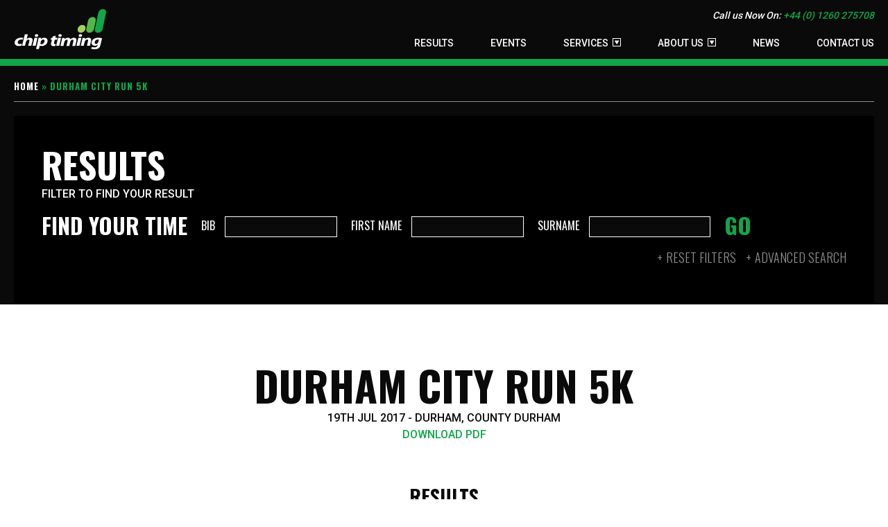

--- FILE ---
content_type: text/html; charset=UTF-8
request_url: https://chiptiming.co.uk/events/durham-city-run-5k-2017/
body_size: 36844
content:
<!DOCTYPE html>
<!-- 

                        ***       ***                          
            ***         ***       ***              ***          **    ***********
        ***********     ******    ******       ***********     ***   *************
      ***************   ******    ******     ***************        *****     *****
      ****       *****  ***       ***        ****       *****  ***  ****       ****
     ****         ****  ***       ***       ****         ****  ***  ****       ****
      ****        ****  ****      ****       ****        ****  ***  ****       ****
      ****************  ********  ********   ****************  ***  ****       ****
        **************    ******    ******     **************  ***  ****       ****
                                                               
    Thanks for your interest in the source code.
    Please feel free to have a look around to see how things work, but please don't steal.
    If you like what we do then please get in touch! 
    
    www.attaindesign.co.uk

    Copyright (c) 2026 Attain Design. All Rights Reserved.
-->
<html dir="ltr" lang="en-GB" prefix="og: https://ogp.me/ns#" class="no-js">
	<head>
		<meta charset="UTF-8">
		

		<link href="//www.google-analytics.com" rel="dns-prefetch">
        <link href="https://chiptiming.co.uk/wp-content/themes/chiptiming/images/icons/favicon.ico" rel="shortcut icon">
        <link href="https://chiptiming.co.uk/wp-content/themes/chiptiming/images/icons/apple-touch.png" rel="apple-touch-icon-precomposed">

		<meta http-equiv="X-UA-Compatible" content="IE=edge,chrome=1">
		<meta name="viewport" content="width=device-width, initial-scale=1.0">
			<style>img:is([sizes="auto" i], [sizes^="auto," i]) { contain-intrinsic-size: 3000px 1500px }</style>
	
		<!-- All in One SEO 4.8.8 - aioseo.com -->
		<title>Durham City Run 5k - Chip Timing</title>
	<meta name="robots" content="max-image-preview:large" />
	<meta name="author" content="Graham Smith"/>
	<link rel="canonical" href="https://chiptiming.co.uk/events/durham-city-run-5k-2017/" />
	<meta name="generator" content="All in One SEO (AIOSEO) 4.8.8" />
		<meta property="og:locale" content="en_GB" />
		<meta property="og:site_name" content="Chip Timing - HS Sports Chip Timing" />
		<meta property="og:type" content="article" />
		<meta property="og:title" content="Durham City Run 5k - Chip Timing" />
		<meta property="og:url" content="https://chiptiming.co.uk/events/durham-city-run-5k-2017/" />
		<meta property="article:published_time" content="2017-06-29T21:26:32+00:00" />
		<meta property="article:modified_time" content="2017-07-24T22:51:44+00:00" />
		<meta name="twitter:card" content="summary_large_image" />
		<meta name="twitter:title" content="Durham City Run 5k - Chip Timing" />
		<script type="application/ld+json" class="aioseo-schema">
			{"@context":"https:\/\/schema.org","@graph":[{"@type":"BreadcrumbList","@id":"https:\/\/chiptiming.co.uk\/events\/durham-city-run-5k-2017\/#breadcrumblist","itemListElement":[{"@type":"ListItem","@id":"https:\/\/chiptiming.co.uk#listItem","position":1,"name":"Home","item":"https:\/\/chiptiming.co.uk","nextItem":{"@type":"ListItem","@id":"https:\/\/chiptiming.co.uk\/events\/durham-city-run-5k-2017\/#listItem","name":"Durham City Run 5k"}},{"@type":"ListItem","@id":"https:\/\/chiptiming.co.uk\/events\/durham-city-run-5k-2017\/#listItem","position":2,"name":"Durham City Run 5k","previousItem":{"@type":"ListItem","@id":"https:\/\/chiptiming.co.uk#listItem","name":"Home"}}]},{"@type":"Organization","@id":"https:\/\/chiptiming.co.uk\/#organization","name":"Chip Timing","description":"HS Sports Chip Timing","url":"https:\/\/chiptiming.co.uk\/"},{"@type":"Person","@id":"https:\/\/chiptiming.co.uk\/author\/graham-smith\/#author","url":"https:\/\/chiptiming.co.uk\/author\/graham-smith\/","name":"Graham Smith","image":{"@type":"ImageObject","@id":"https:\/\/chiptiming.co.uk\/events\/durham-city-run-5k-2017\/#authorImage","url":"https:\/\/secure.gravatar.com\/avatar\/742cf4803a699faf18d2e90a6d844ed95caeff703f6ee87a1d8062cab0a4a60b?s=96&d=mm&r=g","width":96,"height":96,"caption":"Graham Smith"}},{"@type":"WebPage","@id":"https:\/\/chiptiming.co.uk\/events\/durham-city-run-5k-2017\/#webpage","url":"https:\/\/chiptiming.co.uk\/events\/durham-city-run-5k-2017\/","name":"Durham City Run 5k - Chip Timing","inLanguage":"en-GB","isPartOf":{"@id":"https:\/\/chiptiming.co.uk\/#website"},"breadcrumb":{"@id":"https:\/\/chiptiming.co.uk\/events\/durham-city-run-5k-2017\/#breadcrumblist"},"author":{"@id":"https:\/\/chiptiming.co.uk\/author\/graham-smith\/#author"},"creator":{"@id":"https:\/\/chiptiming.co.uk\/author\/graham-smith\/#author"},"datePublished":"2017-06-29T21:26:32+01:00","dateModified":"2017-07-24T22:51:44+01:00"},{"@type":"WebSite","@id":"https:\/\/chiptiming.co.uk\/#website","url":"https:\/\/chiptiming.co.uk\/","name":"Chip Timing","description":"HS Sports Chip Timing","inLanguage":"en-GB","publisher":{"@id":"https:\/\/chiptiming.co.uk\/#organization"}}]}
		</script>
		<!-- All in One SEO -->


	<!-- This site is optimized with the Yoast SEO plugin v26.1.1 - https://yoast.com/wordpress/plugins/seo/ -->
	<meta name="description" content="2017 - Chip timing results for Durham City Run 5k" />
	<meta property="og:locale" content="en_GB" />
	<meta property="og:type" content="article" />
	<meta property="og:title" content="2017 - Durham City Run 5k - Chip Timing" />
	<meta property="og:description" content="2017 - Chip timing results for Durham City Run 5k" />
	<meta property="og:url" content="https://chiptiming.co.uk/events/durham-city-run-5k-2017/" />
	<meta property="og:site_name" content="Chip Timing" />
	<meta property="article:modified_time" content="2017-07-24T22:51:44+00:00" />
	<meta name="twitter:card" content="summary_large_image" />
	<meta name="twitter:site" content="@hssportsuk" />
	<script type="application/ld+json" class="yoast-schema-graph">{"@context":"https://schema.org","@graph":[{"@type":"WebPage","@id":"https://chiptiming.co.uk/events/durham-city-run-5k-2017/","url":"https://chiptiming.co.uk/events/durham-city-run-5k-2017/","name":"2017 - Durham City Run 5k - Chip Timing","isPartOf":{"@id":"https://chiptiming.co.uk/#website"},"datePublished":"2017-06-29T21:26:32+00:00","dateModified":"2017-07-24T22:51:44+00:00","description":"2017 - Chip timing results for Durham City Run 5k","breadcrumb":{"@id":"https://chiptiming.co.uk/events/durham-city-run-5k-2017/#breadcrumb"},"inLanguage":"en-GB","potentialAction":[{"@type":"ReadAction","target":["https://chiptiming.co.uk/events/durham-city-run-5k-2017/"]}]},{"@type":"BreadcrumbList","@id":"https://chiptiming.co.uk/events/durham-city-run-5k-2017/#breadcrumb","itemListElement":[{"@type":"ListItem","position":1,"name":"Home","item":"https://chiptiming.co.uk/"},{"@type":"ListItem","position":2,"name":"Durham City Run 5k"}]},{"@type":"WebSite","@id":"https://chiptiming.co.uk/#website","url":"https://chiptiming.co.uk/","name":"Chip Timing","description":"HS Sports Chip Timing","potentialAction":[{"@type":"SearchAction","target":{"@type":"EntryPoint","urlTemplate":"https://chiptiming.co.uk/?s={search_term_string}"},"query-input":{"@type":"PropertyValueSpecification","valueRequired":true,"valueName":"search_term_string"}}],"inLanguage":"en-GB"}]}</script>
	<!-- / Yoast SEO plugin. -->


<link rel='stylesheet' id='wp-block-library-css' href='https://chiptiming.co.uk/wp-includes/css/dist/block-library/style.min.css?ver=6.8.3' type='text/css' media='all' />
<style id='classic-theme-styles-inline-css' type='text/css'>
/*! This file is auto-generated */
.wp-block-button__link{color:#fff;background-color:#32373c;border-radius:9999px;box-shadow:none;text-decoration:none;padding:calc(.667em + 2px) calc(1.333em + 2px);font-size:1.125em}.wp-block-file__button{background:#32373c;color:#fff;text-decoration:none}
</style>
<style id='global-styles-inline-css' type='text/css'>
:root{--wp--preset--aspect-ratio--square: 1;--wp--preset--aspect-ratio--4-3: 4/3;--wp--preset--aspect-ratio--3-4: 3/4;--wp--preset--aspect-ratio--3-2: 3/2;--wp--preset--aspect-ratio--2-3: 2/3;--wp--preset--aspect-ratio--16-9: 16/9;--wp--preset--aspect-ratio--9-16: 9/16;--wp--preset--color--black: #000000;--wp--preset--color--cyan-bluish-gray: #abb8c3;--wp--preset--color--white: #ffffff;--wp--preset--color--pale-pink: #f78da7;--wp--preset--color--vivid-red: #cf2e2e;--wp--preset--color--luminous-vivid-orange: #ff6900;--wp--preset--color--luminous-vivid-amber: #fcb900;--wp--preset--color--light-green-cyan: #7bdcb5;--wp--preset--color--vivid-green-cyan: #00d084;--wp--preset--color--pale-cyan-blue: #8ed1fc;--wp--preset--color--vivid-cyan-blue: #0693e3;--wp--preset--color--vivid-purple: #9b51e0;--wp--preset--gradient--vivid-cyan-blue-to-vivid-purple: linear-gradient(135deg,rgba(6,147,227,1) 0%,rgb(155,81,224) 100%);--wp--preset--gradient--light-green-cyan-to-vivid-green-cyan: linear-gradient(135deg,rgb(122,220,180) 0%,rgb(0,208,130) 100%);--wp--preset--gradient--luminous-vivid-amber-to-luminous-vivid-orange: linear-gradient(135deg,rgba(252,185,0,1) 0%,rgba(255,105,0,1) 100%);--wp--preset--gradient--luminous-vivid-orange-to-vivid-red: linear-gradient(135deg,rgba(255,105,0,1) 0%,rgb(207,46,46) 100%);--wp--preset--gradient--very-light-gray-to-cyan-bluish-gray: linear-gradient(135deg,rgb(238,238,238) 0%,rgb(169,184,195) 100%);--wp--preset--gradient--cool-to-warm-spectrum: linear-gradient(135deg,rgb(74,234,220) 0%,rgb(151,120,209) 20%,rgb(207,42,186) 40%,rgb(238,44,130) 60%,rgb(251,105,98) 80%,rgb(254,248,76) 100%);--wp--preset--gradient--blush-light-purple: linear-gradient(135deg,rgb(255,206,236) 0%,rgb(152,150,240) 100%);--wp--preset--gradient--blush-bordeaux: linear-gradient(135deg,rgb(254,205,165) 0%,rgb(254,45,45) 50%,rgb(107,0,62) 100%);--wp--preset--gradient--luminous-dusk: linear-gradient(135deg,rgb(255,203,112) 0%,rgb(199,81,192) 50%,rgb(65,88,208) 100%);--wp--preset--gradient--pale-ocean: linear-gradient(135deg,rgb(255,245,203) 0%,rgb(182,227,212) 50%,rgb(51,167,181) 100%);--wp--preset--gradient--electric-grass: linear-gradient(135deg,rgb(202,248,128) 0%,rgb(113,206,126) 100%);--wp--preset--gradient--midnight: linear-gradient(135deg,rgb(2,3,129) 0%,rgb(40,116,252) 100%);--wp--preset--font-size--small: 13px;--wp--preset--font-size--medium: 20px;--wp--preset--font-size--large: 36px;--wp--preset--font-size--x-large: 42px;--wp--preset--spacing--20: 0.44rem;--wp--preset--spacing--30: 0.67rem;--wp--preset--spacing--40: 1rem;--wp--preset--spacing--50: 1.5rem;--wp--preset--spacing--60: 2.25rem;--wp--preset--spacing--70: 3.38rem;--wp--preset--spacing--80: 5.06rem;--wp--preset--shadow--natural: 6px 6px 9px rgba(0, 0, 0, 0.2);--wp--preset--shadow--deep: 12px 12px 50px rgba(0, 0, 0, 0.4);--wp--preset--shadow--sharp: 6px 6px 0px rgba(0, 0, 0, 0.2);--wp--preset--shadow--outlined: 6px 6px 0px -3px rgba(255, 255, 255, 1), 6px 6px rgba(0, 0, 0, 1);--wp--preset--shadow--crisp: 6px 6px 0px rgba(0, 0, 0, 1);}:where(.is-layout-flex){gap: 0.5em;}:where(.is-layout-grid){gap: 0.5em;}body .is-layout-flex{display: flex;}.is-layout-flex{flex-wrap: wrap;align-items: center;}.is-layout-flex > :is(*, div){margin: 0;}body .is-layout-grid{display: grid;}.is-layout-grid > :is(*, div){margin: 0;}:where(.wp-block-columns.is-layout-flex){gap: 2em;}:where(.wp-block-columns.is-layout-grid){gap: 2em;}:where(.wp-block-post-template.is-layout-flex){gap: 1.25em;}:where(.wp-block-post-template.is-layout-grid){gap: 1.25em;}.has-black-color{color: var(--wp--preset--color--black) !important;}.has-cyan-bluish-gray-color{color: var(--wp--preset--color--cyan-bluish-gray) !important;}.has-white-color{color: var(--wp--preset--color--white) !important;}.has-pale-pink-color{color: var(--wp--preset--color--pale-pink) !important;}.has-vivid-red-color{color: var(--wp--preset--color--vivid-red) !important;}.has-luminous-vivid-orange-color{color: var(--wp--preset--color--luminous-vivid-orange) !important;}.has-luminous-vivid-amber-color{color: var(--wp--preset--color--luminous-vivid-amber) !important;}.has-light-green-cyan-color{color: var(--wp--preset--color--light-green-cyan) !important;}.has-vivid-green-cyan-color{color: var(--wp--preset--color--vivid-green-cyan) !important;}.has-pale-cyan-blue-color{color: var(--wp--preset--color--pale-cyan-blue) !important;}.has-vivid-cyan-blue-color{color: var(--wp--preset--color--vivid-cyan-blue) !important;}.has-vivid-purple-color{color: var(--wp--preset--color--vivid-purple) !important;}.has-black-background-color{background-color: var(--wp--preset--color--black) !important;}.has-cyan-bluish-gray-background-color{background-color: var(--wp--preset--color--cyan-bluish-gray) !important;}.has-white-background-color{background-color: var(--wp--preset--color--white) !important;}.has-pale-pink-background-color{background-color: var(--wp--preset--color--pale-pink) !important;}.has-vivid-red-background-color{background-color: var(--wp--preset--color--vivid-red) !important;}.has-luminous-vivid-orange-background-color{background-color: var(--wp--preset--color--luminous-vivid-orange) !important;}.has-luminous-vivid-amber-background-color{background-color: var(--wp--preset--color--luminous-vivid-amber) !important;}.has-light-green-cyan-background-color{background-color: var(--wp--preset--color--light-green-cyan) !important;}.has-vivid-green-cyan-background-color{background-color: var(--wp--preset--color--vivid-green-cyan) !important;}.has-pale-cyan-blue-background-color{background-color: var(--wp--preset--color--pale-cyan-blue) !important;}.has-vivid-cyan-blue-background-color{background-color: var(--wp--preset--color--vivid-cyan-blue) !important;}.has-vivid-purple-background-color{background-color: var(--wp--preset--color--vivid-purple) !important;}.has-black-border-color{border-color: var(--wp--preset--color--black) !important;}.has-cyan-bluish-gray-border-color{border-color: var(--wp--preset--color--cyan-bluish-gray) !important;}.has-white-border-color{border-color: var(--wp--preset--color--white) !important;}.has-pale-pink-border-color{border-color: var(--wp--preset--color--pale-pink) !important;}.has-vivid-red-border-color{border-color: var(--wp--preset--color--vivid-red) !important;}.has-luminous-vivid-orange-border-color{border-color: var(--wp--preset--color--luminous-vivid-orange) !important;}.has-luminous-vivid-amber-border-color{border-color: var(--wp--preset--color--luminous-vivid-amber) !important;}.has-light-green-cyan-border-color{border-color: var(--wp--preset--color--light-green-cyan) !important;}.has-vivid-green-cyan-border-color{border-color: var(--wp--preset--color--vivid-green-cyan) !important;}.has-pale-cyan-blue-border-color{border-color: var(--wp--preset--color--pale-cyan-blue) !important;}.has-vivid-cyan-blue-border-color{border-color: var(--wp--preset--color--vivid-cyan-blue) !important;}.has-vivid-purple-border-color{border-color: var(--wp--preset--color--vivid-purple) !important;}.has-vivid-cyan-blue-to-vivid-purple-gradient-background{background: var(--wp--preset--gradient--vivid-cyan-blue-to-vivid-purple) !important;}.has-light-green-cyan-to-vivid-green-cyan-gradient-background{background: var(--wp--preset--gradient--light-green-cyan-to-vivid-green-cyan) !important;}.has-luminous-vivid-amber-to-luminous-vivid-orange-gradient-background{background: var(--wp--preset--gradient--luminous-vivid-amber-to-luminous-vivid-orange) !important;}.has-luminous-vivid-orange-to-vivid-red-gradient-background{background: var(--wp--preset--gradient--luminous-vivid-orange-to-vivid-red) !important;}.has-very-light-gray-to-cyan-bluish-gray-gradient-background{background: var(--wp--preset--gradient--very-light-gray-to-cyan-bluish-gray) !important;}.has-cool-to-warm-spectrum-gradient-background{background: var(--wp--preset--gradient--cool-to-warm-spectrum) !important;}.has-blush-light-purple-gradient-background{background: var(--wp--preset--gradient--blush-light-purple) !important;}.has-blush-bordeaux-gradient-background{background: var(--wp--preset--gradient--blush-bordeaux) !important;}.has-luminous-dusk-gradient-background{background: var(--wp--preset--gradient--luminous-dusk) !important;}.has-pale-ocean-gradient-background{background: var(--wp--preset--gradient--pale-ocean) !important;}.has-electric-grass-gradient-background{background: var(--wp--preset--gradient--electric-grass) !important;}.has-midnight-gradient-background{background: var(--wp--preset--gradient--midnight) !important;}.has-small-font-size{font-size: var(--wp--preset--font-size--small) !important;}.has-medium-font-size{font-size: var(--wp--preset--font-size--medium) !important;}.has-large-font-size{font-size: var(--wp--preset--font-size--large) !important;}.has-x-large-font-size{font-size: var(--wp--preset--font-size--x-large) !important;}
:where(.wp-block-post-template.is-layout-flex){gap: 1.25em;}:where(.wp-block-post-template.is-layout-grid){gap: 1.25em;}
:where(.wp-block-columns.is-layout-flex){gap: 2em;}:where(.wp-block-columns.is-layout-grid){gap: 2em;}
:root :where(.wp-block-pullquote){font-size: 1.5em;line-height: 1.6;}
</style>
<link rel='stylesheet' id='child-style-css' href='https://chiptiming.co.uk/wp-content/themes/chiptiming/css/style.css?ver=1.0' type='text/css' media='all' />
<script type="text/javascript" src="https://chiptiming.co.uk/wp-includes/js/jquery/jquery.min.js?ver=3.7.1" id="jquery-core-js"></script>
<script type="text/javascript" src="https://chiptiming.co.uk/wp-includes/js/jquery/jquery-migrate.min.js?ver=3.4.1" id="jquery-migrate-js"></script>
<link rel="https://api.w.org/" href="https://chiptiming.co.uk/wp-json/" /><link rel="alternate" title="oEmbed (JSON)" type="application/json+oembed" href="https://chiptiming.co.uk/wp-json/oembed/1.0/embed?url=https%3A%2F%2Fchiptiming.co.uk%2Fevents%2Fdurham-city-run-5k-2017%2F" />
<link rel="alternate" title="oEmbed (XML)" type="text/xml+oembed" href="https://chiptiming.co.uk/wp-json/oembed/1.0/embed?url=https%3A%2F%2Fchiptiming.co.uk%2Fevents%2Fdurham-city-run-5k-2017%2F&#038;format=xml" />

		<!-- Google Analytics -->
		<script>
		(function(i,s,o,g,r,a,m){i['GoogleAnalyticsObject']=r;i[r]=i[r]||function(){
		(i[r].q=i[r].q||[]).push(arguments)},i[r].l=1*new Date();a=s.createElement(o),
		m=s.getElementsByTagName(o)[0];a.async=1;a.src=g;m.parentNode.insertBefore(a,m)
		})(window,document,'script','https://www.google-analytics.com/analytics.js','ga');

		ga('create', 'UA-7533019-3', 'auto');
		ga('send', 'pageview');
		</script>
		<!-- End Google Analytics -->

	</head>
	<body class="wp-singular events-template-default single single-events postid-3011 wp-theme-attain wp-child-theme-chiptiming">
		<header>
		    <div class="container">
		        		        <a href="https://chiptiming.co.uk" title="Chip Timing" class="logo"><img src="https://chiptiming.co.uk/wp-content/themes/chiptiming/images/chip-timing-logo.svg" alt="Chip Timing" /></a>
		        		        <p class="call-to-action">Call us Now On: <a href="tel:+44 (0) 1260 275708">+44 (0) 1260 275708</a></p>
		        <a href="#" class="menu-icon"><span></span></a>
		        <ul id="menu-top-navigation" class="header_nav"><li id="menu-item-230" class="menu-item menu-item-type-post_type menu-item-object-page menu-item-230"><a href="https://chiptiming.co.uk/results/">Results</a></li>
<li id="menu-item-197" class="menu-item menu-item-type-post_type menu-item-object-page menu-item-197"><a href="https://chiptiming.co.uk/events/">Events</a></li>
<li id="menu-item-38" class="menu-item menu-item-type-post_type menu-item-object-page menu-item-has-children menu-item-38"><a href="https://chiptiming.co.uk/services/">Services</a>
<ul class="sub-menu">
	<li id="menu-item-39" class="menu-item menu-item-type-post_type menu-item-object-page menu-item-39"><a href="https://chiptiming.co.uk/services/chip-timing-results-services/">Chip Timing &#038; Results Services</a></li>
	<li id="menu-item-7122" class="menu-item menu-item-type-post_type menu-item-object-page menu-item-7122"><a href="https://chiptiming.co.uk/services/virtual-event/">Virtual Event</a></li>
	<li id="menu-item-110" class="menu-item menu-item-type-post_type menu-item-object-page menu-item-110"><a href="https://chiptiming.co.uk/services/entry-management-administration/">Entry Management &#038; Administration</a></li>
	<li id="menu-item-1505" class="menu-item menu-item-type-post_type menu-item-object-page menu-item-1505"><a href="https://chiptiming.co.uk/services/event-app/">Event App</a></li>
	<li id="menu-item-1507" class="menu-item menu-item-type-post_type menu-item-object-page menu-item-1507"><a href="https://chiptiming.co.uk/services/social-media-integration/">Social Media &#038; Live Tracking</a></li>
	<li id="menu-item-109" class="menu-item menu-item-type-post_type menu-item-object-page menu-item-109"><a href="https://chiptiming.co.uk/services/chip-timing-supported-hire/">Supported Hire</a></li>
	<li id="menu-item-108" class="menu-item menu-item-type-post_type menu-item-object-page menu-item-108"><a href="https://chiptiming.co.uk/services/event-essentials/">Event Essentials</a></li>
	<li id="menu-item-107" class="menu-item menu-item-type-post_type menu-item-object-page menu-item-107"><a href="https://chiptiming.co.uk/services/clocks/">Clocks</a></li>
</ul>
</li>
<li id="menu-item-40" class="menu-item menu-item-type-post_type menu-item-object-page menu-item-has-children menu-item-40"><a href="https://chiptiming.co.uk/about-us/">About Us</a>
<ul class="sub-menu">
	<li id="menu-item-41" class="menu-item menu-item-type-post_type menu-item-object-page menu-item-41"><a href="https://chiptiming.co.uk/about-us/testimonials/">Testimonials</a></li>
	<li id="menu-item-42" class="menu-item menu-item-type-post_type menu-item-object-page menu-item-42"><a href="https://chiptiming.co.uk/about-us/partners/">Partners</a></li>
</ul>
</li>
<li id="menu-item-98" class="menu-item menu-item-type-post_type menu-item-object-page current_page_parent menu-item-98"><a href="https://chiptiming.co.uk/news/">News</a></li>
<li id="menu-item-43" class="menu-item menu-item-type-post_type menu-item-object-page menu-item-43"><a href="https://chiptiming.co.uk/contact-us/">Contact Us</a></li>
</ul> 
		    </div>
		</header>
    				<div class="container-bg">
		    	<div class="container">
		    		<div class="breadcrumbs">
				    	<span><span><a href="https://chiptiming.co.uk/">Home</a></span> &raquo; <span class="breadcrumb_last" aria-current="page">Durham City Run 5k</span></span>										    </div>
						
				</div>
			</div>
			<div class="container-bg">
	<div class="container">
		<div class="heading results event">
						<img src="https://chiptiming.co.uk/wp-content/themes/chiptiming/images/results.jpg" alt="Results" />
			<div class="content">
				<h1>Results</h1>
				<p class="sub">Filter to find your result</p>

				<form method="get" action="#display-results">

<div class="search-filter clearfix">
    <h2>Find your time</h2>
    <label>
        <span>Bib</span>
        <input type="text" name="bib" class="filter bib" />
    </label>
    <label>
        <span>First Name</span>
        <input type="text" name="fname" class="filter fname" />
    </label>
    <label>
        <span>Surname</span>
        <input type="text" name="sname" class="filter sname" />
    </label>
    <button class="hide-mobile" onclick="applyFilters()">Go</button>
</div>

<div class="advanced search-filter clearfix show" id="dynamic-filters" style="display: none;">
    <!-- JS will inject dynamic filter dropdowns here -->
</div>

						

					<button class="show-mobile">Go</button>

					<p class="form-options">
						<a href="?">Reset Filters</a>
						<a href="#" id="toggle-advanced" class="show-advanced">Advanced Search</a>
					</p>							
				</form>
			</div>
		</div>
	</div>
</div>

<div class="main-container results cms-page-view">
			
		<section class="event-details" id="display-results">
			<h1>Durham City Run 5k</h1>
			<p class="info">
				19th Jul 2017 -
				Durham,
				County Durham			</p>
							<p class="info"><a href="https://chiptiming.co.uk/wp-content/uploads/2017/06/Results-Durham-City-Run-5k-1.pdf" target="_blank">Download PDF</a></p>
					</section>

					<h2 class="pagination">Results</h2>



			<div class="compare-scroller">
				<table class="results" id="results-table">
					<thead id="results-thead"></thead>
					<tbody id="results-tbody"></tbody>
				</table>
			</div>

			<div class="pagination-controls">
				<button id="prevPage" class="button">Previous</button>
				<span id="pageIndicator"></span>
				<button id="nextPage" class="button">Next</button>
			</div>

			<script>
				window.allParticipants = [{"participant_id":"1661737","post_id":"3011","bib_number":"927","forename":"Nick","surname":"SWINBURN","gender":"Male","club":"Morpeth Harriers","team":null,"gun_time":"00:15:49","gun_position":"1","chip_time":"00:15:48","chip_position":"1","category":"5K-M","data":"","results":"","created_at":"2017-07-24 22:51:49","gender_position":"1","category_position":"1"},{"participant_id":"1661726","post_id":"3011","bib_number":"916","forename":"George P","surname":"LOWRY","gender":"Male","club":"Jarrow &amp; Hebburn","team":null,"gun_time":"00:15:59","gun_position":"2","chip_time":"00:15:57","chip_position":"2","category":"5K-M","data":"","results":"","created_at":"2017-07-24 22:51:49","gender_position":"2","category_position":"2"},{"participant_id":"1661493","post_id":"3011","bib_number":"659","forename":"Daniel","surname":"JENKIN","gender":"Male","club":"Durham City Harriers","team":null,"gun_time":"00:16:04","gun_position":"3","chip_time":"00:16:03","chip_position":"3","category":"5K-M","data":"","results":"","created_at":"2017-07-24 22:51:49","gender_position":"3","category_position":"3"},{"participant_id":"1661738","post_id":"3011","bib_number":"928","forename":"Carl","surname":"SMITH","gender":"Male","club":"","team":null,"gun_time":"00:16:10","gun_position":"4","chip_time":"00:16:09","chip_position":"4","category":"5K-M","data":"","results":"","created_at":"2017-07-24 22:51:49","gender_position":"4","category_position":"4"},{"participant_id":"1661708","post_id":"3011","bib_number":"896","forename":"Ross","surname":"FLOYD","gender":"Male","club":"Morpeth Harriers","team":null,"gun_time":"00:16:21","gun_position":"5","chip_time":"00:16:19","chip_position":"5","category":"5K-M","data":"","results":"","created_at":"2017-07-24 22:51:49","gender_position":"5","category_position":"5"},{"participant_id":"1661427","post_id":"3011","bib_number":"588","forename":"Robert","surname":"EATON","gender":"Male","club":"Durham City Harriers","team":null,"gun_time":"00:16:46","gun_position":"6","chip_time":"00:16:44","chip_position":"6","category":"5K-M","data":"","results":"","created_at":"2017-07-24 22:51:49","gender_position":"6","category_position":"6"},{"participant_id":"1661607","post_id":"3011","bib_number":"787","forename":"Lee","surname":"BENNETT","gender":"Male","club":"Elswick Harriers","team":null,"gun_time":"00:17:13","gun_position":"7","chip_time":"00:17:11","chip_position":"7","category":"5K-M40","data":"","results":"","created_at":"2017-07-24 22:51:49","gender_position":"7","category_position":"1"},{"participant_id":"1661496","post_id":"3011","bib_number":"662","forename":"Chris","surname":"THORNLEY","gender":"Male","club":"Bedford &amp; County","team":null,"gun_time":"00:17:38","gun_position":"8","chip_time":"00:17:35","chip_position":"8","category":"5K-M","data":"","results":"","created_at":"2017-07-24 22:51:49","gender_position":"8","category_position":"7"},{"participant_id":"1661430","post_id":"3011","bib_number":"591","forename":"Steve","surname":"EVERETT","gender":"Male","club":"","team":null,"gun_time":"00:18:03","gun_position":"9","chip_time":"00:18:00","chip_position":"9","category":"5K-M50","data":"","results":"","created_at":"2017-07-24 22:51:49","gender_position":"9","category_position":"1"},{"participant_id":"1661571","post_id":"3011","bib_number":"747","forename":"Rowan","surname":"BENNETT","gender":"Male","club":"Elswick Harriers","team":null,"gun_time":"00:18:08","gun_position":"10","chip_time":"00:18:05","chip_position":"10","category":"5K-M","data":"","results":"","created_at":"2017-07-24 22:51:49","gender_position":"10","category_position":"8"},{"participant_id":"1661727","post_id":"3011","bib_number":"917","forename":"Lee","surname":"KITCHING","gender":"Male","club":"Hartlepool Burn Road","team":null,"gun_time":"00:18:14","gun_position":"11","chip_time":"00:18:12","chip_position":"11","category":"5K-M","data":"","results":"","created_at":"2017-07-24 22:51:49","gender_position":"11","category_position":"9"},{"participant_id":"1661468","post_id":"3011","bib_number":"633","forename":"Matty","surname":"TOMLINSON","gender":"Male","club":"","team":null,"gun_time":"00:18:28","gun_position":"12","chip_time":"00:18:26","chip_position":"12","category":"5K-M40","data":"","results":"","created_at":"2017-07-24 22:51:49","gender_position":"12","category_position":"2"},{"participant_id":"1661477","post_id":"3011","bib_number":"643","forename":"Chris","surname":"LINES","gender":"Male","club":"Sedgefield Harriers","team":null,"gun_time":"00:18:41","gun_position":"13","chip_time":"00:18:39","chip_position":"13","category":"5K-M40","data":"","results":"","created_at":"2017-07-24 22:51:49","gender_position":"13","category_position":"3"},{"participant_id":"1661736","post_id":"3011","bib_number":"926","forename":"John","surname":"CLIFFORD","gender":"Male","club":"Striders","team":null,"gun_time":"00:18:49","gun_position":"14","chip_time":"00:18:43","chip_position":"14","category":"5K-M40","data":"","results":"","created_at":"2017-07-24 22:51:49","gender_position":"14","category_position":"4"},{"participant_id":"1661197","post_id":"3011","bib_number":"332","forename":"Liam","surname":"BRITTLE","gender":"Male","club":"Darlington Harriers","team":null,"gun_time":"00:18:57","gun_position":"15","chip_time":"00:18:52","chip_position":"15","category":"5K-M","data":"","results":"","created_at":"2017-07-24 22:51:49","gender_position":"15","category_position":"10"},{"participant_id":"1661570","post_id":"3011","bib_number":"746","forename":"Robyn","surname":"BENNETT","gender":"Female","club":"Elswick Harriers","team":null,"gun_time":"00:18:57","gun_position":"16","chip_time":"00:18:54","chip_position":"16","category":"5K-F","data":"","results":"","created_at":"2017-07-24 22:51:49","gender_position":"1","category_position":"1"},{"participant_id":"1661502","post_id":"3011","bib_number":"669","forename":"Gary","surname":"ATKINSON","gender":"Male","club":"Evenwood Road Runner","team":null,"gun_time":"00:19:00","gun_position":"17","chip_time":"00:18:54","chip_position":"17","category":"5K-M","data":"","results":"","created_at":"2017-07-24 22:51:49","gender_position":"16","category_position":"11"},{"participant_id":"1661014","post_id":"3011","bib_number":"102","forename":"Emily","surname":"CHONG","gender":"Female","club":"Chester-le-Street AC","team":null,"gun_time":"00:19:14","gun_position":"18","chip_time":"00:19:12","chip_position":"18","category":"5K-F","data":"","results":"","created_at":"2017-07-24 22:51:49","gender_position":"2","category_position":"2"},{"participant_id":"1661211","post_id":"3011","bib_number":"348","forename":"Joshua","surname":"ERLEBACH","gender":"Male","club":"Durham City Harriers","team":null,"gun_time":"00:19:20","gun_position":"19","chip_time":"00:19:16","chip_position":"19","category":"5K-M","data":"","results":"","created_at":"2017-07-24 22:51:49","gender_position":"17","category_position":"12"},{"participant_id":"1661733","post_id":"3011","bib_number":"923","forename":"Paul","surname":"ANDREWS","gender":"Male","club":"Gateshead Harriers","team":null,"gun_time":"00:19:25","gun_position":"20","chip_time":"00:19:22","chip_position":"20","category":"5K-M40","data":"","results":"","created_at":"2017-07-24 22:51:49","gender_position":"18","category_position":"5"},{"participant_id":"1661452","post_id":"3011","bib_number":"617","forename":"Ian","surname":"YOUNG","gender":"Male","club":"Blackhill Bounders","team":null,"gun_time":"00:19:27","gun_position":"21","chip_time":"00:19:24","chip_position":"21","category":"5K-M40","data":"","results":"","created_at":"2017-07-24 22:51:49","gender_position":"19","category_position":"6"},{"participant_id":"1661531","post_id":"3011","bib_number":"703","forename":"Izaak","surname":"TAYLOR","gender":"Male","club":"Durham City Harriers","team":null,"gun_time":"00:19:35","gun_position":"22","chip_time":"00:19:31","chip_position":"22","category":"5K-M","data":"","results":"","created_at":"2017-07-24 22:51:49","gender_position":"20","category_position":"13"},{"participant_id":"1661685","post_id":"3011","bib_number":"870","forename":"Andy","surname":"LOVE","gender":"Male","club":"Billingham Marsh Hou","team":null,"gun_time":"00:19:43","gun_position":"23","chip_time":"00:19:37","chip_position":"23","category":"5K-M","data":"","results":"","created_at":"2017-07-24 22:51:49","gender_position":"21","category_position":"14"},{"participant_id":"1661704","post_id":"3011","bib_number":"892","forename":"Stephen","surname":"RHODES","gender":"Male","club":"Saltwell Harriers","team":null,"gun_time":"00:20:09","gun_position":"24","chip_time":"00:19:59","chip_position":"24","category":"5K-M","data":"","results":"","created_at":"2017-07-24 22:51:49","gender_position":"22","category_position":"15"},{"participant_id":"1661603","post_id":"3011","bib_number":"783","forename":"Derek","surname":"MCGIRL","gender":"Male","club":"Durham City Harriers","team":null,"gun_time":"00:20:11","gun_position":"25","chip_time":"00:20:08","chip_position":"26","category":"5K-M50","data":"","results":"","created_at":"2017-07-24 22:51:49","gender_position":"23","category_position":"2"},{"participant_id":"1661501","post_id":"3011","bib_number":"668","forename":"Adrian","surname":"HALL","gender":"Male","club":"Tyne Bridge Harriers","team":null,"gun_time":"00:20:17","gun_position":"26","chip_time":"00:20:12","chip_position":"27","category":"5K-M","data":"","results":"","created_at":"2017-07-24 22:51:49","gender_position":"24","category_position":"16"},{"participant_id":"1661035","post_id":"3011","bib_number":"126","forename":"Katie","surname":"FRANCIS","gender":"Female","club":"Birtley AC","team":null,"gun_time":"00:20:17","gun_position":"27","chip_time":"00:20:15","chip_position":"28","category":"5K-F","data":"","results":"","created_at":"2017-07-24 22:51:49","gender_position":"3","category_position":"3"},{"participant_id":"1661372","post_id":"3011","bib_number":"530","forename":"Colin","surname":"FERGUSON","gender":"Male","club":"","team":null,"gun_time":"00:20:19","gun_position":"28","chip_time":"00:20:06","chip_position":"25","category":"5K-M","data":"","results":"","created_at":"2017-07-24 22:51:49","gender_position":"25","category_position":"17"},{"participant_id":"1661219","post_id":"3011","bib_number":"359","forename":"Mark","surname":"RUFFELL","gender":"Male","club":"","team":null,"gun_time":"00:20:32","gun_position":"29","chip_time":"00:20:25","chip_position":"31","category":"5K-M50","data":"","results":"","created_at":"2017-07-24 22:51:49","gender_position":"26","category_position":"3"},{"participant_id":"1661031","post_id":"3011","bib_number":"120","forename":"Paul","surname":"PASCOE","gender":"Male","club":"","team":null,"gun_time":"00:20:34","gun_position":"30","chip_time":"00:20:28","chip_position":"33","category":"5K-M40","data":"","results":"","created_at":"2017-07-24 22:51:49","gender_position":"27","category_position":"7"},{"participant_id":"1661252","post_id":"3011","bib_number":"399","forename":"James","surname":"MANSELL","gender":"Male","club":"","team":null,"gun_time":"00:20:39","gun_position":"31","chip_time":"00:20:22","chip_position":"29","category":"5K-M","data":"","results":"","created_at":"2017-07-24 22:51:49","gender_position":"28","category_position":"18"},{"participant_id":"1661450","post_id":"3011","bib_number":"615","forename":"William","surname":"MORGAN-RIPPON","gender":"Male","club":"Durham City Harriers","team":null,"gun_time":"00:20:58","gun_position":"32","chip_time":"00:20:55","chip_position":"37","category":"5K-M","data":"","results":"","created_at":"2017-07-24 22:51:49","gender_position":"29","category_position":"19"},{"participant_id":"1661256","post_id":"3011","bib_number":"404","forename":"Ashley","surname":"CLIFFORD","gender":"Male","club":"","team":null,"gun_time":"00:20:59","gun_position":"33","chip_time":"00:20:44","chip_position":"35","category":"5K-M","data":"","results":"","created_at":"2017-07-24 22:51:49","gender_position":"30","category_position":"20"},{"participant_id":"1661561","post_id":"3011","bib_number":"735","forename":"Ian","surname":"BROWN","gender":"Male","club":"North Shields Poly","team":null,"gun_time":"00:21:00","gun_position":"34","chip_time":"00:20:39","chip_position":"34","category":"5K-M40","data":"","results":"","created_at":"2017-07-24 22:51:49","gender_position":"31","category_position":"8"},{"participant_id":"1661518","post_id":"3011","bib_number":"688","forename":"Trevor","surname":"SAMPSON","gender":"Male","club":"","team":null,"gun_time":"00:21:02","gun_position":"35","chip_time":"00:20:27","chip_position":"32","category":"5K-M","data":"","results":"","created_at":"2017-07-24 22:51:49","gender_position":"32","category_position":"21"},{"participant_id":"1661605","post_id":"3011","bib_number":"785","forename":"Nigel","surname":"BROWN","gender":"Male","club":"Jarrow &amp; Hebburn","team":null,"gun_time":"00:21:08","gun_position":"36","chip_time":"00:21:04","chip_position":"39","category":"5K-M50","data":"","results":"","created_at":"2017-07-24 22:51:49","gender_position":"33","category_position":"4"},{"participant_id":"1661284","post_id":"3011","bib_number":"434","forename":"Neil","surname":"MORSON","gender":"Male","club":"Saltwell Harriers","team":null,"gun_time":"00:21:09","gun_position":"37","chip_time":"00:21:03","chip_position":"38","category":"5K-M40","data":"","results":"","created_at":"2017-07-24 22:51:49","gender_position":"34","category_position":"9"},{"participant_id":"1661652","post_id":"3011","bib_number":"835","forename":"Matthew","surname":"SANTO","gender":"Male","club":"","team":null,"gun_time":"00:21:12","gun_position":"38","chip_time":"00:21:05","chip_position":"40","category":"5K-M40","data":"","results":"","created_at":"2017-07-24 22:51:49","gender_position":"35","category_position":"10"},{"participant_id":"1661270","post_id":"3011","bib_number":"420","forename":"John","surname":"WATSON","gender":"Male","club":"Low Fell","team":null,"gun_time":"00:21:18","gun_position":"39","chip_time":"00:21:13","chip_position":"42","category":"5K-M60","data":"","results":"","created_at":"2017-07-24 22:51:49","gender_position":"36","category_position":"1"},{"participant_id":"1661111","post_id":"3011","bib_number":"225","forename":"Callum","surname":"DRUMMOND","gender":"Male","club":"Derwentside AC","team":null,"gun_time":"00:21:30","gun_position":"40","chip_time":"00:20:24","chip_position":"30","category":"5K-M","data":"","results":"","created_at":"2017-07-24 22:51:49","gender_position":"37","category_position":"22"},{"participant_id":"1661624","post_id":"3011","bib_number":"805","forename":"Richard","surname":"JEFFERSON","gender":"Male","club":"","team":null,"gun_time":"00:21:36","gun_position":"41","chip_time":"00:21:27","chip_position":"44","category":"5K-M","data":"","results":"","created_at":"2017-07-24 22:51:49","gender_position":"38","category_position":"23"},{"participant_id":"1661574","post_id":"3011","bib_number":"750","forename":"Glenn","surname":"ROBINSON","gender":"Male","club":"","team":null,"gun_time":"00:21:45","gun_position":"42","chip_time":"00:21:34","chip_position":"45","category":"5K-M50","data":"","results":"","created_at":"2017-07-24 22:51:49","gender_position":"39","category_position":"5"},{"participant_id":"1661650","post_id":"3011","bib_number":"833","forename":"Jascha","surname":"SCHEWTSCHENKO","gender":"Male","club":"","team":null,"gun_time":"00:22:00","gun_position":"43","chip_time":"00:21:42","chip_position":"46","category":"5K-M","data":"","results":"","created_at":"2017-07-24 22:51:49","gender_position":"40","category_position":"24"},{"participant_id":"1661680","post_id":"3011","bib_number":"864","forename":"Stephen","surname":"DIXON","gender":"Male","club":"","team":null,"gun_time":"00:22:06","gun_position":"44","chip_time":"00:21:56","chip_position":"47","category":"5K-M","data":"","results":"","created_at":"2017-07-24 22:51:49","gender_position":"41","category_position":"25"},{"participant_id":"1661137","post_id":"3011","bib_number":"255","forename":"Les","surname":"PHILLIPS","gender":"Male","club":"Durham City Harriers","team":null,"gun_time":"00:22:17","gun_position":"45","chip_time":"00:22:09","chip_position":"48","category":"5K-M50","data":"","results":"","created_at":"2017-07-24 22:51:49","gender_position":"42","category_position":"6"},{"participant_id":"1661492","post_id":"3011","bib_number":"658","forename":"Benedict","surname":"DALE","gender":"Male","club":"","team":null,"gun_time":"00:22:23","gun_position":"46","chip_time":"00:21:09","chip_position":"41","category":"5K-M","data":"","results":"","created_at":"2017-07-24 22:51:49","gender_position":"43","category_position":"26"},{"participant_id":"1661537","post_id":"3011","bib_number":"710","forename":"Philip","surname":"TODD","gender":"Male","club":"","team":null,"gun_time":"00:22:24","gun_position":"47","chip_time":"00:21:16","chip_position":"43","category":"5K-M","data":"","results":"","created_at":"2017-07-24 22:51:49","gender_position":"44","category_position":"27"},{"participant_id":"1661476","post_id":"3011","bib_number":"642","forename":"Ciaran","surname":"LINES","gender":"Male","club":"Sedgefield Harriers","team":null,"gun_time":"00:22:33","gun_position":"48","chip_time":"00:22:28","chip_position":"52","category":"5K-M","data":"","results":"","created_at":"2017-07-24 22:51:49","gender_position":"45","category_position":"28"},{"participant_id":"1661669","post_id":"3011","bib_number":"853","forename":"John","surname":"COXON","gender":"Male","club":"","team":null,"gun_time":"00:22:42","gun_position":"49","chip_time":"00:22:26","chip_position":"51","category":"5K-M","data":"","results":"","created_at":"2017-07-24 22:51:49","gender_position":"46","category_position":"29"},{"participant_id":"1661050","post_id":"3011","bib_number":"142","forename":"Eve","surname":"WHITLEY","gender":"Female","club":"Chester-le-Street AC","team":null,"gun_time":"00:22:43","gun_position":"50","chip_time":"00:22:38","chip_position":"54","category":"5K-F","data":"","results":"","created_at":"2017-07-24 22:51:49","gender_position":"4","category_position":"4"},{"participant_id":"1661602","post_id":"3011","bib_number":"782","forename":"Brian","surname":"BRUNSKILL","gender":"Male","club":"","team":null,"gun_time":"00:22:46","gun_position":"51","chip_time":"00:22:39","chip_position":"55","category":"5K-M","data":"","results":"","created_at":"2017-07-24 22:51:49","gender_position":"47","category_position":"30"},{"participant_id":"1661034","post_id":"3011","bib_number":"124","forename":"David","surname":"FRANCIS","gender":"Male","club":"Birtley AC","team":null,"gun_time":"00:22:51","gun_position":"52","chip_time":"00:22:48","chip_position":"59","category":"5K-M40","data":"","results":"","created_at":"2017-07-24 22:51:49","gender_position":"48","category_position":"11"},{"participant_id":"1661316","post_id":"3011","bib_number":"470","forename":"Dylan","surname":"SWINBURNE","gender":"Male","club":"","team":null,"gun_time":"00:22:54","gun_position":"53","chip_time":"00:22:43","chip_position":"57","category":"5K-M","data":"","results":"","created_at":"2017-07-24 22:51:49","gender_position":"49","category_position":"31"},{"participant_id":"1661711","post_id":"3011","bib_number":"899","forename":"Emma","surname":"GLOVER","gender":"Female","club":"Jesmond Joggers","team":null,"gun_time":"00:22:56","gun_position":"54","chip_time":"00:22:17","chip_position":"49","category":"5K-F","data":"","results":"","created_at":"2017-07-24 22:51:49","gender_position":"5","category_position":"5"},{"participant_id":"1661162","post_id":"3011","bib_number":"291","forename":"Callum","surname":"WILKINSON","gender":"Male","club":"Durham City Harriers","team":null,"gun_time":"00:22:58","gun_position":"55","chip_time":"00:22:52","chip_position":"62","category":"5K-M","data":"","results":"","created_at":"2017-07-24 22:51:49","gender_position":"50","category_position":"32"},{"participant_id":"1661617","post_id":"3011","bib_number":"798","forename":"Mark Anthony","surname":"WOOD","gender":"Male","club":"South Shields Harrie","team":null,"gun_time":"00:23:10","gun_position":"56","chip_time":"00:23:03","chip_position":"65","category":"5K-M40","data":"","results":"","created_at":"2017-07-24 22:51:49","gender_position":"51","category_position":"12"},{"participant_id":"1661618","post_id":"3011","bib_number":"799","forename":"Katie","surname":"WOOD","gender":"Female","club":"South Shields Harrie","team":null,"gun_time":"00:23:11","gun_position":"57","chip_time":"00:23:04","chip_position":"66","category":"5K-F","data":"","results":"","created_at":"2017-07-24 22:51:49","gender_position":"6","category_position":"6"},{"participant_id":"1661214","post_id":"3011","bib_number":"353","forename":"Carley","surname":"JACKSON","gender":"Female","club":"Saltwell Harriers","team":null,"gun_time":"00:23:17","gun_position":"58","chip_time":"00:22:56","chip_position":"63","category":"5K-F","data":"","results":"","created_at":"2017-07-24 22:51:49","gender_position":"7","category_position":"7"},{"participant_id":"1661661","post_id":"3011","bib_number":"845","forename":"Kate","surname":"FOGELBERG","gender":"Female","club":"","team":null,"gun_time":"00:23:23","gun_position":"59","chip_time":"00:23:13","chip_position":"70","category":"5K-F","data":"","results":"","created_at":"2017-07-24 22:51:49","gender_position":"8","category_position":"8"},{"participant_id":"1661550","post_id":"3011","bib_number":"724","forename":"Asuka","surname":"SUZUKI","gender":"Male","club":"","team":null,"gun_time":"00:23:26","gun_position":"60","chip_time":"00:20:52","chip_position":"36","category":"5K-M","data":"","results":"","created_at":"2017-07-24 22:51:49","gender_position":"52","category_position":"33"},{"participant_id":"1661599","post_id":"3011","bib_number":"779","forename":"Alex","surname":"ROBSON","gender":"Male","club":"","team":null,"gun_time":"00:23:31","gun_position":"61","chip_time":"00:23:05","chip_position":"67","category":"5K-M","data":"","results":"","created_at":"2017-07-24 22:51:49","gender_position":"53","category_position":"34"},{"participant_id":"1661248","post_id":"3011","bib_number":"395","forename":"Kirsty","surname":"LOWERY","gender":"Female","club":"","team":null,"gun_time":"00:23:32","gun_position":"62","chip_time":"00:23:08","chip_position":"68","category":"5K-F40","data":"","results":"","created_at":"2017-07-24 22:51:49","gender_position":"9","category_position":"1"},{"participant_id":"1661559","post_id":"3011","bib_number":"733","forename":"Ben","surname":"ALEXANDER","gender":"Male","club":"Chester-le-Street AC","team":null,"gun_time":"00:23:33","gun_position":"63","chip_time":"00:22:50","chip_position":"61","category":"5K-M","data":"","results":"","created_at":"2017-07-24 22:51:49","gender_position":"54","category_position":"35"},{"participant_id":"1661201","post_id":"3011","bib_number":"336","forename":"John","surname":"CLARKE","gender":"Male","club":"Saltwell Harriers","team":null,"gun_time":"00:23:36","gun_position":"64","chip_time":"00:22:39","chip_position":"56","category":"5K-M50","data":"","results":"","created_at":"2017-07-24 22:51:49","gender_position":"55","category_position":"7"},{"participant_id":"1661734","post_id":"3011","bib_number":"924","forename":"Colin","surname":"EVANS","gender":"Male","club":"","team":null,"gun_time":"00:23:36","gun_position":"65","chip_time":"00:22:17","chip_position":"50","category":"5K-M","data":"","results":"","created_at":"2017-07-24 22:51:49","gender_position":"56","category_position":"36"},{"participant_id":"1661178","post_id":"3011","bib_number":"313","forename":"Laura","surname":"TOWERS","gender":"Female","club":"Saltwell Harriers","team":null,"gun_time":"00:23:43","gun_position":"66","chip_time":"00:23:21","chip_position":"72","category":"5K-F","data":"","results":"","created_at":"2017-07-24 22:51:49","gender_position":"10","category_position":"9"},{"participant_id":"1661064","post_id":"3011","bib_number":"163","forename":"Steve","surname":"TRAVISS","gender":"Male","club":"","team":null,"gun_time":"00:23:43","gun_position":"67","chip_time":"00:23:38","chip_position":"74","category":"5K-M50","data":"","results":"","created_at":"2017-07-24 22:51:49","gender_position":"57","category_position":"8"},{"participant_id":"1661240","post_id":"3011","bib_number":"385","forename":"Jason","surname":"CLEMENT","gender":"Male","club":"Sunderland Strollers","team":null,"gun_time":"00:23:48","gun_position":"68","chip_time":"00:23:39","chip_position":"75","category":"5K-M40","data":"","results":"","created_at":"2017-07-24 22:51:49","gender_position":"58","category_position":"13"},{"participant_id":"1661278","post_id":"3011","bib_number":"428","forename":"James","surname":"GRIEVES","gender":"Male","club":"","team":null,"gun_time":"00:23:52","gun_position":"69","chip_time":"00:23:12","chip_position":"69","category":"5K-M","data":"","results":"","created_at":"2017-07-24 22:51:49","gender_position":"59","category_position":"37"},{"participant_id":"1661725","post_id":"3011","bib_number":"915","forename":"Simon","surname":"BERRY","gender":"Male","club":"","team":null,"gun_time":"00:23:53","gun_position":"70","chip_time":"00:23:00","chip_position":"64","category":"5K-M40","data":"","results":"","created_at":"2017-07-24 22:51:49","gender_position":"60","category_position":"14"},{"participant_id":"1661250","post_id":"3011","bib_number":"397","forename":"Nick","surname":"LATHAM","gender":"Male","club":"","team":null,"gun_time":"00:24:06","gun_position":"71","chip_time":"00:23:35","chip_position":"73","category":"5K-M40","data":"","results":"","created_at":"2017-07-24 22:51:49","gender_position":"61","category_position":"15"},{"participant_id":"1661529","post_id":"3011","bib_number":"701","forename":"Alastair","surname":"BROWN","gender":"Male","club":"","team":null,"gun_time":"00:24:06","gun_position":"72","chip_time":"00:22:49","chip_position":"60","category":"5K-M40","data":"","results":"","created_at":"2017-07-24 22:51:49","gender_position":"62","category_position":"16"},{"participant_id":"1661438","post_id":"3011","bib_number":"599","forename":"","surname":"VW","gender":"Male","club":"","team":null,"gun_time":"00:24:08","gun_position":"73","chip_time":"00:23:48","chip_position":"80","category":"5K-M","data":"","results":"","created_at":"2017-07-24 22:51:49","gender_position":"63","category_position":"38"},{"participant_id":"1661216","post_id":"3011","bib_number":"355","forename":"Brett","surname":"LAMBERT","gender":"Male","club":"Aycliffe Running Clu","team":null,"gun_time":"00:24:09","gun_position":"74","chip_time":"00:23:48","chip_position":"81","category":"5K-M40","data":"","results":"","created_at":"2017-07-24 22:51:49","gender_position":"64","category_position":"17"},{"participant_id":"1661515","post_id":"3011","bib_number":"683","forename":"Miguel","surname":"DE LUCAS","gender":"Male","club":"","team":null,"gun_time":"00:24:13","gun_position":"75","chip_time":"00:22:46","chip_position":"58","category":"5K-M","data":"","results":"","created_at":"2017-07-24 22:51:49","gender_position":"65","category_position":"39"},{"participant_id":"1661119","post_id":"3011","bib_number":"234","forename":"Mark","surname":"GRAHAM","gender":"Male","club":"","team":null,"gun_time":"00:24:13","gun_position":"76","chip_time":"00:23:16","chip_position":"71","category":"5K-M40","data":"","results":"","created_at":"2017-07-24 22:51:49","gender_position":"66","category_position":"18"},{"participant_id":"1661627","post_id":"3011","bib_number":"808","forename":"Dominic","surname":"WRIGHT","gender":"Male","club":"","team":null,"gun_time":"00:24:16","gun_position":"77","chip_time":"00:23:43","chip_position":"76","category":"5K-M","data":"","results":"","created_at":"2017-07-24 22:51:49","gender_position":"67","category_position":"40"},{"participant_id":"1661070","post_id":"3011","bib_number":"169","forename":"David","surname":"MEIN","gender":"Male","club":"","team":null,"gun_time":"00:24:18","gun_position":"78","chip_time":"00:24:13","chip_position":"89","category":"5K-M60","data":"","results":"","created_at":"2017-07-24 22:51:49","gender_position":"68","category_position":"2"},{"participant_id":"1661615","post_id":"3011","bib_number":"796","forename":"Angela","surname":"DITCHBURN","gender":"Female","club":"South Shields Harrie","team":null,"gun_time":"00:24:26","gun_position":"79","chip_time":"00:24:19","chip_position":"92","category":"5K-F","data":"","results":"","created_at":"2017-07-24 22:51:49","gender_position":"11","category_position":"10"},{"participant_id":"1661269","post_id":"3011","bib_number":"419","forename":"Peter","surname":"DAGLISH","gender":"Male","club":"","team":null,"gun_time":"00:24:37","gun_position":"80","chip_time":"00:24:02","chip_position":"85","category":"5K-M","data":"","results":"","created_at":"2017-07-24 22:51:49","gender_position":"69","category_position":"41"},{"participant_id":"1661220","post_id":"3011","bib_number":"360","forename":"Helen","surname":"RUFFELL","gender":"Female","club":"Jarrow &amp; Hebburn","team":null,"gun_time":"00:24:44","gun_position":"81","chip_time":"00:24:36","chip_position":"96","category":"5K-F50","data":"","results":"","created_at":"2017-07-24 22:51:49","gender_position":"12","category_position":"1"},{"participant_id":"1661759","post_id":"3011","bib_number":"1987","forename":"Gavin","surname":"STRUTHERS","gender":"Male","club":"North York Moors AC","team":null,"gun_time":"00:24:51","gun_position":"82","chip_time":"00:24:42","chip_position":"98","category":"5K-M60","data":"","results":"","created_at":"2017-07-24 22:51:49","gender_position":"70","category_position":"3"},{"participant_id":"1661688","post_id":"3011","bib_number":"873","forename":"Chris","surname":"WEBBER","gender":"Male","club":"","team":null,"gun_time":"00:24:51","gun_position":"83","chip_time":"00:24:04","chip_position":"87","category":"5K-M","data":"","results":"","created_at":"2017-07-24 22:51:49","gender_position":"71","category_position":"42"},{"participant_id":"1661721","post_id":"3011","bib_number":"910","forename":"Marguerite","surname":"HARVEY","gender":"Female","club":"Houghton Harriers","team":null,"gun_time":"00:24:55","gun_position":"84","chip_time":"00:23:53","chip_position":"82","category":"5K-F","data":"","results":"","created_at":"2017-07-24 22:51:49","gender_position":"13","category_position":"11"},{"participant_id":"1661637","post_id":"3011","bib_number":"818","forename":"James","surname":"PARKINSON","gender":"Male","club":"Durham City Harriers","team":null,"gun_time":"00:24:56","gun_position":"85","chip_time":"00:24:13","chip_position":"90","category":"5K-M","data":"","results":"","created_at":"2017-07-24 22:51:49","gender_position":"72","category_position":"43"},{"participant_id":"1661638","post_id":"3011","bib_number":"819","forename":"Michael","surname":"PARKINSON","gender":"Male","club":"","team":null,"gun_time":"00:24:57","gun_position":"86","chip_time":"00:24:15","chip_position":"91","category":"5K-M","data":"","results":"","created_at":"2017-07-24 22:51:49","gender_position":"73","category_position":"44"},{"participant_id":"1661675","post_id":"3011","bib_number":"859","forename":"Dan","surname":"THORNTON","gender":"Male","club":"South Shields Harrie","team":null,"gun_time":"00:24:59","gun_position":"87","chip_time":"00:24:11","chip_position":"88","category":"5K-M","data":"","results":"","created_at":"2017-07-24 22:51:49","gender_position":"74","category_position":"45"},{"participant_id":"1661596","post_id":"3011","bib_number":"775","forename":"Jonathon","surname":"BOWES","gender":"Male","club":"Billingham Marsh Hou","team":null,"gun_time":"00:25:04","gun_position":"88","chip_time":"00:24:49","chip_position":"105","category":"5K-M","data":"","results":"","created_at":"2017-07-24 22:51:49","gender_position":"75","category_position":"46"},{"participant_id":"1661663","post_id":"3011","bib_number":"847","forename":"Benjamin","surname":"WESTON","gender":"Male","club":"South Shields Harrie","team":null,"gun_time":"00:25:04","gun_position":"89","chip_time":"00:23:46","chip_position":"78","category":"5K-M","data":"","results":"","created_at":"2017-07-24 22:51:49","gender_position":"76","category_position":"47"},{"participant_id":"1661664","post_id":"3011","bib_number":"848","forename":"Miles","surname":"WESTON","gender":"Male","club":"South Shields Harrie","team":null,"gun_time":"00:25:04","gun_position":"90","chip_time":"00:23:46","chip_position":"77","category":"5K-M40","data":"","results":"","created_at":"2017-07-24 22:51:49","gender_position":"77","category_position":"19"},{"participant_id":"1661282","post_id":"3011","bib_number":"432","forename":"Mark","surname":"WALLIS","gender":"Male","club":"","team":null,"gun_time":"00:25:04","gun_position":"91","chip_time":"00:24:32","chip_position":"94","category":"5K-M","data":"","results":"","created_at":"2017-07-24 22:51:49","gender_position":"78","category_position":"48"},{"participant_id":"1661095","post_id":"3011","bib_number":"206","forename":"Paul","surname":"WILSON","gender":"Male","club":"","team":null,"gun_time":"00:25:10","gun_position":"92","chip_time":"00:24:50","chip_position":"106","category":"5K-M50","data":"","results":"","created_at":"2017-07-24 22:51:49","gender_position":"79","category_position":"9"},{"participant_id":"1661061","post_id":"3011","bib_number":"158","forename":"Nathan","surname":"BUSHBY","gender":"Male","club":"Sedgefield Harriers","team":null,"gun_time":"00:25:14","gun_position":"93","chip_time":"00:23:55","chip_position":"83","category":"5K-M","data":"","results":"","created_at":"2017-07-24 22:51:49","gender_position":"80","category_position":"49"},{"participant_id":"1661092","post_id":"3011","bib_number":"200","forename":"Lydia","surname":"STOKER","gender":"Female","club":"Sunderland Harriers ","team":null,"gun_time":"00:25:14","gun_position":"94","chip_time":"00:24:00","chip_position":"84","category":"5K-F","data":"","results":"","created_at":"2017-07-24 22:51:49","gender_position":"14","category_position":"12"},{"participant_id":"1661641","post_id":"3011","bib_number":"822","forename":"Joanne","surname":"LOVE","gender":"Female","club":"Billingham Marsh Hou","team":null,"gun_time":"00:25:19","gun_position":"95","chip_time":"00:25:04","chip_position":"108","category":"5K-F","data":"","results":"","created_at":"2017-07-24 22:51:49","gender_position":"15","category_position":"13"},{"participant_id":"1661645","post_id":"3011","bib_number":"827","forename":"Hannah","surname":"CARTER","gender":"Female","club":"","team":null,"gun_time":"00:25:23","gun_position":"96","chip_time":"00:24:47","chip_position":"103","category":"5K-F","data":"","results":"","created_at":"2017-07-24 22:51:49","gender_position":"16","category_position":"14"},{"participant_id":"1661534","post_id":"3011","bib_number":"706","forename":"Joseph","surname":"CARPENTER","gender":"Male","club":"","team":null,"gun_time":"00:25:32","gun_position":"97","chip_time":"00:25:09","chip_position":"112","category":"5K-M","data":"","results":"","created_at":"2017-07-24 22:51:49","gender_position":"81","category_position":"50"},{"participant_id":"1661699","post_id":"3011","bib_number":"887","forename":"Andrew","surname":"FOSTER","gender":"Male","club":"","team":null,"gun_time":"00:25:36","gun_position":"98","chip_time":"00:24:20","chip_position":"93","category":"5K-M","data":"","results":"","created_at":"2017-07-24 22:51:49","gender_position":"82","category_position":"51"},{"participant_id":"1661410","post_id":"3011","bib_number":"570","forename":"Tony","surname":"HOPKINS","gender":"Male","club":"","team":null,"gun_time":"00:25:39","gun_position":"99","chip_time":"00:24:34","chip_position":"95","category":"5K-M50","data":"","results":"","created_at":"2017-07-24 22:51:49","gender_position":"83","category_position":"10"},{"participant_id":"1661564","post_id":"3011","bib_number":"738","forename":"Angus","surname":"THOMPSON","gender":"Male","club":"","team":null,"gun_time":"00:25:41","gun_position":"100","chip_time":"00:25:07","chip_position":"110","category":"5K-M50","data":"","results":"","created_at":"2017-07-24 22:51:49","gender_position":"84","category_position":"11"},{"participant_id":"1661394","post_id":"3011","bib_number":"554","forename":"Lucy","surname":"TICKELL","gender":"Female","club":"","team":null,"gun_time":"00:25:42","gun_position":"101","chip_time":"00:25:39","chip_position":"128","category":"5K-F","data":"","results":"","created_at":"2017-07-24 22:51:49","gender_position":"17","category_position":"15"},{"participant_id":"1661267","post_id":"3011","bib_number":"416","forename":"Suzanne","surname":"JONES","gender":"Female","club":"","team":null,"gun_time":"00:25:43","gun_position":"102","chip_time":"00:25:33","chip_position":"126","category":"5K-F40","data":"","results":"","created_at":"2017-07-24 22:51:49","gender_position":"18","category_position":"2"},{"participant_id":"1661350","post_id":"3011","bib_number":"506","forename":"Lisa","surname":"RICHARDSON","gender":"Female","club":"","team":null,"gun_time":"00:25:47","gun_position":"103","chip_time":"00:24:40","chip_position":"97","category":"5K-F","data":"","results":"","created_at":"2017-07-24 22:51:49","gender_position":"19","category_position":"16"},{"participant_id":"1661027","post_id":"3011","bib_number":"116","forename":"Janice","surname":"KELLY","gender":"Female","club":"","team":null,"gun_time":"00:25:48","gun_position":"104","chip_time":"00:25:24","chip_position":"118","category":"5K-F40","data":"","results":"","created_at":"2017-07-24 22:51:49","gender_position":"20","category_position":"3"},{"participant_id":"1661063","post_id":"3011","bib_number":"162","forename":"Livs","surname":"FAWCETT","gender":"Female","club":"Durham City Harriers","team":null,"gun_time":"00:25:50","gun_position":"105","chip_time":"00:25:40","chip_position":"129","category":"5K-F","data":"","results":"","created_at":"2017-07-24 22:51:49","gender_position":"21","category_position":"17"},{"participant_id":"1661268","post_id":"3011","bib_number":"417","forename":"Lauren","surname":"JONES","gender":"Female","club":"","team":null,"gun_time":"00:25:50","gun_position":"106","chip_time":"00:25:40","chip_position":"130","category":"5K-F","data":"","results":"","created_at":"2017-07-24 22:51:49","gender_position":"22","category_position":"18"},{"participant_id":"1661130","post_id":"3011","bib_number":"246","forename":"Erica","surname":"EDWARDS-WIGHAM","gender":"Female","club":"","team":null,"gun_time":"00:25:51","gun_position":"107","chip_time":"00:24:46","chip_position":"102","category":"5K-F","data":"","results":"","created_at":"2017-07-24 22:51:49","gender_position":"23","category_position":"19"},{"participant_id":"1661041","post_id":"3011","bib_number":"133","forename":"David","surname":"COPPOCK","gender":"Male","club":"","team":null,"gun_time":"00:25:59","gun_position":"108","chip_time":"00:25:36","chip_position":"127","category":"5K-M50","data":"","results":"","created_at":"2017-07-24 22:51:49","gender_position":"85","category_position":"12"},{"participant_id":"1661480","post_id":"3011","bib_number":"646","forename":"Josh","surname":"WALTON","gender":"Male","club":"","team":null,"gun_time":"00:26:00","gun_position":"109","chip_time":"00:24:48","chip_position":"104","category":"5K-M","data":"","results":"","created_at":"2017-07-24 22:51:49","gender_position":"86","category_position":"52"},{"participant_id":"1661486","post_id":"3011","bib_number":"652","forename":"Andrea","surname":"CLARKE","gender":"Female","club":"Derwent Valley Runni","team":null,"gun_time":"00:26:03","gun_position":"110","chip_time":"00:24:46","chip_position":"101","category":"5K-F50","data":"","results":"","created_at":"2017-07-24 22:51:49","gender_position":"24","category_position":"2"},{"participant_id":"1661281","post_id":"3011","bib_number":"431","forename":"Daniel","surname":"EVANS","gender":"Male","club":"","team":null,"gun_time":"00:26:04","gun_position":"111","chip_time":"00:24:46","chip_position":"99","category":"5K-M","data":"","results":"","created_at":"2017-07-24 22:51:49","gender_position":"87","category_position":"53"},{"participant_id":"1661439","post_id":"3011","bib_number":"601","forename":"Georgina","surname":"VAN WINGHEM","gender":"Female","club":"","team":null,"gun_time":"00:26:04","gun_position":"112","chip_time":"00:25:44","chip_position":"134","category":"5K-F","data":"","results":"","created_at":"2017-07-24 22:51:49","gender_position":"25","category_position":"20"},{"participant_id":"1661670","post_id":"3011","bib_number":"854","forename":"Emma","surname":"LEGGOT","gender":"Female","club":"Saltwell Harriers","team":null,"gun_time":"00:26:04","gun_position":"113","chip_time":"00:25:08","chip_position":"111","category":"5K-F","data":"","results":"","created_at":"2017-07-24 22:51:49","gender_position":"26","category_position":"21"},{"participant_id":"1661171","post_id":"3011","bib_number":"305","forename":"Janine","surname":"PEARCE","gender":"Female","club":"Saltwell Harriers","team":null,"gun_time":"00:26:05","gun_position":"114","chip_time":"00:25:29","chip_position":"121","category":"5K-F","data":"","results":"","created_at":"2017-07-24 22:51:49","gender_position":"27","category_position":"22"},{"participant_id":"1661123","post_id":"3011","bib_number":"239","forename":"Peter","surname":"TELFORD","gender":"Male","club":"","team":null,"gun_time":"00:26:10","gun_position":"115","chip_time":"00:25:19","chip_position":"116","category":"5K-M40","data":"","results":"","created_at":"2017-07-24 22:51:49","gender_position":"88","category_position":"20"},{"participant_id":"1661106","post_id":"3011","bib_number":"219","forename":"Janet","surname":"TELFORD","gender":"Female","club":"","team":null,"gun_time":"00:26:10","gun_position":"116","chip_time":"00:25:19","chip_position":"117","category":"5K-F40","data":"","results":"","created_at":"2017-07-24 22:51:49","gender_position":"28","category_position":"4"},{"participant_id":"1661626","post_id":"3011","bib_number":"807","forename":"Danny","surname":"CLEGHORN","gender":"Male","club":"","team":null,"gun_time":"00:26:10","gun_position":"117","chip_time":"00:24:46","chip_position":"100","category":"5K-M","data":"","results":"","created_at":"2017-07-24 22:51:49","gender_position":"89","category_position":"54"},{"participant_id":"1661371","post_id":"3011","bib_number":"529","forename":"Dave","surname":"SMITH","gender":"Male","club":"Saltwell Harriers","team":null,"gun_time":"00:26:14","gun_position":"118","chip_time":"00:25:30","chip_position":"122","category":"5K-M","data":"","results":"","created_at":"2017-07-24 22:51:49","gender_position":"90","category_position":"55"},{"participant_id":"1661368","post_id":"3011","bib_number":"526","forename":"Darren","surname":"SMILEY","gender":"Male","club":"Saltwell Harriers","team":null,"gun_time":"00:26:14","gun_position":"119","chip_time":"00:25:31","chip_position":"124","category":"5K-M","data":"","results":"","created_at":"2017-07-24 22:51:49","gender_position":"91","category_position":"56"},{"participant_id":"1661241","post_id":"3011","bib_number":"386","forename":"Linda","surname":"GERUTE","gender":"Female","club":"Saltwell Harriers","team":null,"gun_time":"00:26:15","gun_position":"120","chip_time":"00:25:31","chip_position":"123","category":"5K-F","data":"","results":"","created_at":"2017-07-24 22:51:49","gender_position":"29","category_position":"23"},{"participant_id":"1661678","post_id":"3011","bib_number":"862","forename":"Laura","surname":"TURBETT","gender":"Female","club":"","team":null,"gun_time":"00:26:16","gun_position":"121","chip_time":"00:25:58","chip_position":"137","category":"5K-F","data":"","results":"","created_at":"2017-07-24 22:51:49","gender_position":"30","category_position":"24"},{"participant_id":"1661613","post_id":"3011","bib_number":"794","forename":"Peter","surname":"GARTLAND","gender":"Male","club":"","team":null,"gun_time":"00:26:20","gun_position":"122","chip_time":"00:25:04","chip_position":"109","category":"5K-M","data":"","results":"","created_at":"2017-07-24 22:51:49","gender_position":"92","category_position":"57"},{"participant_id":"1661552","post_id":"3011","bib_number":"726","forename":"Steven","surname":"WILSON","gender":"Male","club":"","team":null,"gun_time":"00:26:21","gun_position":"123","chip_time":"00:23:47","chip_position":"79","category":"5K-M","data":"","results":"","created_at":"2017-07-24 22:51:49","gender_position":"93","category_position":"58"},{"participant_id":"1661612","post_id":"3011","bib_number":"793","forename":"Christine","surname":"WOODS","gender":"Female","club":"Durham City Harriers","team":null,"gun_time":"00:26:24","gun_position":"124","chip_time":"00:25:53","chip_position":"135","category":"5K-F50","data":"","results":"","created_at":"2017-07-24 22:51:49","gender_position":"31","category_position":"3"},{"participant_id":"1661131","post_id":"3011","bib_number":"247","forename":"Lynn","surname":"BOLDEN","gender":"Female","club":"Saltwell Harriers","team":null,"gun_time":"00:26:29","gun_position":"125","chip_time":"00:25:41","chip_position":"131","category":"5K-F40","data":"","results":"","created_at":"2017-07-24 22:51:49","gender_position":"32","category_position":"5"},{"participant_id":"1661174","post_id":"3011","bib_number":"308","forename":"Paul","surname":"BLACKETT","gender":"Male","club":"Saltwell Harriers","team":null,"gun_time":"00:26:30","gun_position":"126","chip_time":"00:25:42","chip_position":"132","category":"5K-M40","data":"","results":"","created_at":"2017-07-24 22:51:49","gender_position":"94","category_position":"21"},{"participant_id":"1661739","post_id":"3011","bib_number":"930","forename":"Nicola","surname":"STAVERS","gender":"Female","club":"","team":null,"gun_time":"00:26:30","gun_position":"127","chip_time":"00:25:12","chip_position":"113","category":"5K-F","data":"","results":"","created_at":"2017-07-24 22:51:49","gender_position":"33","category_position":"25"},{"participant_id":"1661676","post_id":"3011","bib_number":"860","forename":"Lizzie","surname":"REDMOND","gender":"Female","club":"","team":null,"gun_time":"00:26:31","gun_position":"128","chip_time":"00:26:13","chip_position":"143","category":"5K-F","data":"","results":"","created_at":"2017-07-24 22:51:49","gender_position":"34","category_position":"26"},{"participant_id":"1661508","post_id":"3011","bib_number":"675","forename":"Dave","surname":"RYLANCE","gender":"Male","club":"","team":null,"gun_time":"00:26:34","gun_position":"129","chip_time":"00:26:05","chip_position":"141","category":"5K-M40","data":"","results":"","created_at":"2017-07-24 22:51:49","gender_position":"95","category_position":"22"},{"participant_id":"1661509","post_id":"3011","bib_number":"676","forename":"Dean","surname":"ROBERTSON","gender":"Male","club":"","team":null,"gun_time":"00:26:34","gun_position":"130","chip_time":"00:26:05","chip_position":"140","category":"5K-M50","data":"","results":"","created_at":"2017-07-24 22:51:49","gender_position":"96","category_position":"13"},{"participant_id":"1661625","post_id":"3011","bib_number":"806","forename":"Michael","surname":"CLEGHORN","gender":"Male","club":"","team":null,"gun_time":"00:26:37","gun_position":"131","chip_time":"00:25:13","chip_position":"114","category":"5K-M40","data":"","results":"","created_at":"2017-07-24 22:51:49","gender_position":"97","category_position":"23"},{"participant_id":"1661500","post_id":"3011","bib_number":"667","forename":"Georgia","surname":"HADLEY","gender":"Female","club":"","team":null,"gun_time":"00:26:42","gun_position":"132","chip_time":"00:24:04","chip_position":"86","category":"5K-F","data":"","results":"","created_at":"2017-07-24 22:51:49","gender_position":"35","category_position":"27"},{"participant_id":"1661484","post_id":"3011","bib_number":"650","forename":"Leanne","surname":"TINKLER","gender":"Female","club":"","team":null,"gun_time":"00:26:46","gun_position":"133","chip_time":"00:26:23","chip_position":"148","category":"5K-F","data":"","results":"","created_at":"2017-07-24 22:51:49","gender_position":"36","category_position":"28"},{"participant_id":"1661478","post_id":"3011","bib_number":"644","forename":"Emma","surname":"GIBBON","gender":"Female","club":"","team":null,"gun_time":"00:26:47","gun_position":"134","chip_time":"00:26:25","chip_position":"149","category":"5K-F","data":"","results":"","created_at":"2017-07-24 22:51:49","gender_position":"37","category_position":"29"},{"participant_id":"1661532","post_id":"3011","bib_number":"704","forename":"Helen","surname":"EVANS","gender":"Female","club":"Saltwell Harriers","team":null,"gun_time":"00:26:49","gun_position":"135","chip_time":"00:26:21","chip_position":"147","category":"5K-F","data":"","results":"","created_at":"2017-07-24 22:51:49","gender_position":"38","category_position":"30"},{"participant_id":"1661303","post_id":"3011","bib_number":"455","forename":"Steve","surname":"MANIFOLD","gender":"Male","club":"Crook &amp; District","team":null,"gun_time":"00:26:58","gun_position":"136","chip_time":"00:25:24","chip_position":"119","category":"5K-M60","data":"","results":"","created_at":"2017-07-24 22:51:49","gender_position":"98","category_position":"4"},{"participant_id":"1661432","post_id":"3011","bib_number":"593","forename":"Stephen","surname":"APPLEBY","gender":"Male","club":"","team":null,"gun_time":"00:27:02","gun_position":"137","chip_time":"00:25:14","chip_position":"115","category":"5K-M40","data":"","results":"","created_at":"2017-07-24 22:51:49","gender_position":"99","category_position":"24"},{"participant_id":"1661686","post_id":"3011","bib_number":"871","forename":"Paul","surname":"WEBBER","gender":"Male","club":"","team":null,"gun_time":"00:27:03","gun_position":"138","chip_time":"00:26:15","chip_position":"144","category":"5K-M40","data":"","results":"","created_at":"2017-07-24 22:51:49","gender_position":"100","category_position":"25"},{"participant_id":"1661385","post_id":"3011","bib_number":"545","forename":"Gary","surname":"WINTRIP","gender":"Male","club":"","team":null,"gun_time":"00:27:04","gun_position":"139","chip_time":"00:26:02","chip_position":"138","category":"5K-M50","data":"","results":"","created_at":"2017-07-24 22:51:49","gender_position":"101","category_position":"14"},{"participant_id":"1661758","post_id":"3011","bib_number":"1959","forename":"Teresa","surname":"PARKER","gender":"Female","club":"Stockton Striders","team":null,"gun_time":"00:27:06","gun_position":"140","chip_time":"00:22:38","chip_position":"53","category":"5K-F50","data":"","results":"","created_at":"2017-07-24 22:51:49","gender_position":"39","category_position":"4"},{"participant_id":"1661465","post_id":"3011","bib_number":"630","forename":"Jake","surname":"FERGUSON","gender":"Male","club":"","team":null,"gun_time":"00:27:22","gun_position":"141","chip_time":"00:27:02","chip_position":"170","category":"5K-M","data":"","results":"","created_at":"2017-07-24 22:51:49","gender_position":"102","category_position":"59"},{"participant_id":"1661136","post_id":"3011","bib_number":"254","forename":"Lewis","surname":"BOSHIER","gender":"Male","club":"Quakers Running Club","team":null,"gun_time":"00:27:30","gun_position":"142","chip_time":"00:26:45","chip_position":"160","category":"5K-M","data":"","results":"","created_at":"2017-07-24 22:51:49","gender_position":"103","category_position":"60"},{"participant_id":"1661311","post_id":"3011","bib_number":"465","forename":"Joanne","surname":"TAYLOR","gender":"Female","club":"","team":null,"gun_time":"00:27:31","gun_position":"143","chip_time":"00:25:43","chip_position":"133","category":"5K-F","data":"","results":"","created_at":"2017-07-24 22:51:49","gender_position":"40","category_position":"31"},{"participant_id":"1661135","post_id":"3011","bib_number":"253","forename":"Michelle","surname":"BOSHIER","gender":"Female","club":"Quakers Running Club","team":null,"gun_time":"00:27:43","gun_position":"144","chip_time":"00:26:58","chip_position":"165","category":"5K-F40","data":"","results":"","created_at":"2017-07-24 22:51:49","gender_position":"41","category_position":"6"},{"participant_id":"1661696","post_id":"3011","bib_number":"883","forename":"Andrew","surname":"DE HASETH","gender":"Male","club":"","team":null,"gun_time":"00:27:48","gun_position":"145","chip_time":"00:26:26","chip_position":"151","category":"5K-M","data":"","results":"","created_at":"2017-07-24 22:51:49","gender_position":"104","category_position":"61"},{"participant_id":"1661229","post_id":"3011","bib_number":"370","forename":"Malcolm","surname":"HESLOP","gender":"Male","club":"Durham City Harriers","team":null,"gun_time":"00:27:50","gun_position":"146","chip_time":"00:27:46","chip_position":"195","category":"5K-M60","data":"","results":"","created_at":"2017-07-24 22:51:49","gender_position":"105","category_position":"5"},{"participant_id":"1661149","post_id":"3011","bib_number":"273","forename":"Stephanie","surname":"COLLEDGE","gender":"Female","club":"","team":null,"gun_time":"00:27:53","gun_position":"147","chip_time":"00:27:01","chip_position":"167","category":"5K-F","data":"","results":"","created_at":"2017-07-24 22:51:49","gender_position":"42","category_position":"32"},{"participant_id":"1661147","post_id":"3011","bib_number":"271","forename":"Martyn","surname":"RUSSELL","gender":"Male","club":"","team":null,"gun_time":"00:27:58","gun_position":"148","chip_time":"00:26:45","chip_position":"161","category":"5K-M40","data":"","results":"","created_at":"2017-07-24 22:51:49","gender_position":"106","category_position":"26"},{"participant_id":"1661114","post_id":"3011","bib_number":"229","forename":"Anja","surname":"FECHTNER","gender":"Female","club":"Elvet Striders","team":null,"gun_time":"00:28:00","gun_position":"149","chip_time":"00:27:05","chip_position":"176","category":"5K-F","data":"","results":"","created_at":"2017-07-24 22:51:49","gender_position":"43","category_position":"33"},{"participant_id":"1661198","post_id":"3011","bib_number":"333","forename":"Erin","surname":"RODGERS","gender":"Female","club":"","team":null,"gun_time":"00:28:01","gun_position":"150","chip_time":"00:26:55","chip_position":"164","category":"5K-F","data":"","results":"","created_at":"2017-07-24 22:51:49","gender_position":"44","category_position":"34"},{"participant_id":"1661209","post_id":"3011","bib_number":"346","forename":"Nicola","surname":"SHAVERIN","gender":"Female","club":"Saltwell Harriers","team":null,"gun_time":"00:28:02","gun_position":"151","chip_time":"00:27:21","chip_position":"179","category":"5K-F40","data":"","results":"","created_at":"2017-07-24 22:51:49","gender_position":"45","category_position":"7"},{"participant_id":"1661313","post_id":"3011","bib_number":"467","forename":"Joanne","surname":"COLLINS","gender":"Female","club":"","team":null,"gun_time":"00:28:02","gun_position":"152","chip_time":"00:27:18","chip_position":"178","category":"5K-F40","data":"","results":"","created_at":"2017-07-24 22:51:49","gender_position":"46","category_position":"8"},{"participant_id":"1661387","post_id":"3011","bib_number":"547","forename":"John","surname":"DONNELLY","gender":"Male","club":"","team":null,"gun_time":"00:28:03","gun_position":"153","chip_time":"00:27:28","chip_position":"186","category":"5K-M","data":"","results":"","created_at":"2017-07-24 22:51:49","gender_position":"107","category_position":"62"},{"participant_id":"1661053","post_id":"3011","bib_number":"148","forename":"Duncan","surname":"WILSON","gender":"Male","club":"","team":null,"gun_time":"00:28:05","gun_position":"154","chip_time":"00:27:03","chip_position":"171","category":"5K-M50","data":"","results":"","created_at":"2017-07-24 22:51:49","gender_position":"108","category_position":"15"},{"participant_id":"1661141","post_id":"3011","bib_number":"259","forename":"Amy","surname":"LUMSDON","gender":"Female","club":"","team":null,"gun_time":"00:28:08","gun_position":"155","chip_time":"00:25:31","chip_position":"125","category":"5K-F","data":"","results":"","created_at":"2017-07-24 22:51:49","gender_position":"47","category_position":"35"},{"participant_id":"1661728","post_id":"3011","bib_number":"918","forename":"Wendy","surname":"LINCOLN","gender":"Female","club":"run fit north east","team":null,"gun_time":"00:28:12","gun_position":"156","chip_time":"00:27:32","chip_position":"188","category":"5K-F40","data":"","results":"","created_at":"2017-07-24 22:51:49","gender_position":"48","category_position":"9"},{"participant_id":"1661640","post_id":"3011","bib_number":"821","forename":"Neil","surname":"STOREY","gender":"Male","club":"","team":null,"gun_time":"00:28:12","gun_position":"157","chip_time":"00:26:41","chip_position":"157","category":"5K-M50","data":"","results":"","created_at":"2017-07-24 22:51:49","gender_position":"109","category_position":"16"},{"participant_id":"1661672","post_id":"3011","bib_number":"856","forename":"Sarah","surname":"KEOGH","gender":"Female","club":"","team":null,"gun_time":"00:28:16","gun_position":"158","chip_time":"00:26:36","chip_position":"154","category":"5K-F","data":"","results":"","created_at":"2017-07-24 22:51:49","gender_position":"49","category_position":"36"},{"participant_id":"1661747","post_id":"3011","bib_number":"938","forename":"John","surname":"SPOORS","gender":"Male","club":"","team":null,"gun_time":"00:28:18","gun_position":"159","chip_time":"00:26:12","chip_position":"142","category":"5K-M","data":"","results":"","created_at":"2017-07-24 22:51:49","gender_position":"110","category_position":"63"},{"participant_id":"1661542","post_id":"3011","bib_number":"715","forename":"John","surname":"COCKROFT","gender":"Male","club":"","team":null,"gun_time":"00:28:27","gun_position":"160","chip_time":"00:27:44","chip_position":"192","category":"5K-M40","data":"","results":"","created_at":"2017-07-24 22:51:49","gender_position":"111","category_position":"27"},{"participant_id":"1661386","post_id":"3011","bib_number":"546","forename":"Beverley","surname":"CORNER","gender":"Female","club":"","team":null,"gun_time":"00:28:27","gun_position":"161","chip_time":"00:27:47","chip_position":"197","category":"5K-F50","data":"","results":"","created_at":"2017-07-24 22:51:49","gender_position":"50","category_position":"5"},{"participant_id":"1661463","post_id":"3011","bib_number":"628","forename":"Cat","surname":"BROOKES","gender":"Female","club":"Saltwell Harriers","team":null,"gun_time":"00:28:30","gun_position":"162","chip_time":"00:28:05","chip_position":"203","category":"5K-F","data":"","results":"","created_at":"2017-07-24 22:51:49","gender_position":"51","category_position":"37"},{"participant_id":"1661592","post_id":"3011","bib_number":"771","forename":"Ian","surname":"HUTTON","gender":"Male","club":"","team":null,"gun_time":"00:28:31","gun_position":"163","chip_time":"00:26:18","chip_position":"145","category":"5K-M50","data":"","results":"","created_at":"2017-07-24 22:51:49","gender_position":"112","category_position":"17"},{"participant_id":"1661593","post_id":"3011","bib_number":"772","forename":"Julie","surname":"ELGY","gender":"Female","club":"","team":null,"gun_time":"00:28:31","gun_position":"164","chip_time":"00:26:19","chip_position":"146","category":"5K-F40","data":"","results":"","created_at":"2017-07-24 22:51:49","gender_position":"52","category_position":"10"},{"participant_id":"1661507","post_id":"3011","bib_number":"674","forename":"Ding","surname":"ZHU","gender":"Female","club":"","team":null,"gun_time":"00:28:34","gun_position":"165","chip_time":"00:28:31","chip_position":"214","category":"5K-F","data":"","results":"","created_at":"2017-07-24 22:51:49","gender_position":"53","category_position":"38"},{"participant_id":"1661426","post_id":"3011","bib_number":"587","forename":"Daniel","surname":"BRUCE","gender":"Male","club":"","team":null,"gun_time":"00:28:35","gun_position":"166","chip_time":"00:27:33","chip_position":"189","category":"5K-M","data":"","results":"","created_at":"2017-07-24 22:51:49","gender_position":"113","category_position":"64"},{"participant_id":"1661546","post_id":"3011","bib_number":"720","forename":"Yuriko","surname":"TAJIMA","gender":"Female","club":"","team":null,"gun_time":"00:28:39","gun_position":"167","chip_time":"00:26:05","chip_position":"139","category":"5K-F","data":"","results":"","created_at":"2017-07-24 22:51:49","gender_position":"54","category_position":"39"},{"participant_id":"1661541","post_id":"3011","bib_number":"714","forename":"Holly","surname":"COCKROFT","gender":"Female","club":"","team":null,"gun_time":"00:28:44","gun_position":"168","chip_time":"00:28:01","chip_position":"200","category":"5K-F","data":"","results":"","created_at":"2017-07-24 22:51:49","gender_position":"55","category_position":"40"},{"participant_id":"1661400","post_id":"3011","bib_number":"560","forename":"Kieron","surname":"ATKINSON","gender":"Male","club":"","team":null,"gun_time":"00:28:45","gun_position":"169","chip_time":"00:27:35","chip_position":"190","category":"5K-M","data":"","results":"","created_at":"2017-07-24 22:51:49","gender_position":"114","category_position":"65"},{"participant_id":"1661472","post_id":"3011","bib_number":"637","forename":"Grace","surname":"RANSON","gender":"Female","club":"Chester-le-Street AC","team":null,"gun_time":"00:28:46","gun_position":"170","chip_time":"00:26:44","chip_position":"159","category":"5K-F","data":"","results":"","created_at":"2017-07-24 22:51:49","gender_position":"56","category_position":"41"},{"participant_id":"1661510","post_id":"3011","bib_number":"677","forename":"Shuwei","surname":"ZHANG","gender":"Female","club":"","team":null,"gun_time":"00:28:46","gun_position":"171","chip_time":"00:28:44","chip_position":"220","category":"5K-F","data":"","results":"","created_at":"2017-07-24 22:51:49","gender_position":"57","category_position":"42"},{"participant_id":"1661249","post_id":"3011","bib_number":"396","forename":"Joanne","surname":"ALLISON","gender":"Female","club":"Crook &amp; District","team":null,"gun_time":"00:28:49","gun_position":"172","chip_time":"00:27:03","chip_position":"172","category":"5K-F40","data":"","results":"","created_at":"2017-07-24 22:51:49","gender_position":"58","category_position":"11"},{"participant_id":"1661453","post_id":"3011","bib_number":"618","forename":"Lynsey","surname":"MANIFOLD","gender":"Female","club":"Crook &amp; District","team":null,"gun_time":"00:28:49","gun_position":"173","chip_time":"00:27:04","chip_position":"174","category":"5K-F","data":"","results":"","created_at":"2017-07-24 22:51:49","gender_position":"59","category_position":"43"},{"participant_id":"1661153","post_id":"3011","bib_number":"277","forename":"Andrew","surname":"CALVER","gender":"Male","club":"","team":null,"gun_time":"00:28:50","gun_position":"174","chip_time":"00:26:38","chip_position":"155","category":"5K-M","data":"","results":"","created_at":"2017-07-24 22:51:49","gender_position":"115","category_position":"66"},{"participant_id":"1661059","post_id":"3011","bib_number":"155","forename":"Sarah","surname":"RANKIN","gender":"Female","club":"","team":null,"gun_time":"00:28:52","gun_position":"175","chip_time":"00:26:30","chip_position":"152","category":"5K-F50","data":"","results":"","created_at":"2017-07-24 22:51:49","gender_position":"60","category_position":"6"},{"participant_id":"1661066","post_id":"3011","bib_number":"165","forename":"Tracy","surname":"ROBERTSON","gender":"Female","club":"","team":null,"gun_time":"00:28:54","gun_position":"176","chip_time":"00:27:28","chip_position":"187","category":"5K-F40","data":"","results":"","created_at":"2017-07-24 22:51:49","gender_position":"61","category_position":"12"},{"participant_id":"1661682","post_id":"3011","bib_number":"866","forename":"Chris","surname":"SHIELDS","gender":"Male","club":"","team":null,"gun_time":"00:28:59","gun_position":"177","chip_time":"00:27:47","chip_position":"196","category":"5K-M","data":"","results":"","created_at":"2017-07-24 22:51:49","gender_position":"116","category_position":"67"},{"participant_id":"1661503","post_id":"3011","bib_number":"670","forename":"Siobhan","surname":"CULLEN","gender":"Female","club":"","team":null,"gun_time":"00:29:05","gun_position":"178","chip_time":"00:28:35","chip_position":"218","category":"5K-F40","data":"","results":"","created_at":"2017-07-24 22:51:49","gender_position":"62","category_position":"13"},{"participant_id":"1661048","post_id":"3011","bib_number":"140","forename":"Riece","surname":"SCOTT","gender":"Male","club":"","team":null,"gun_time":"00:29:06","gun_position":"179","chip_time":"00:25:03","chip_position":"107","category":"5K-M","data":"","results":"","created_at":"2017-07-24 22:51:49","gender_position":"117","category_position":"68"},{"participant_id":"1661230","post_id":"3011","bib_number":"373","forename":"Peter","surname":"RIPPINGALE","gender":"Male","club":"","team":null,"gun_time":"00:29:07","gun_position":"180","chip_time":"00:27:45","chip_position":"193","category":"5K-M50","data":"","results":"","created_at":"2017-07-24 22:51:49","gender_position":"118","category_position":"18"},{"participant_id":"1661674","post_id":"3011","bib_number":"858","forename":"Danielle","surname":"HODGSON","gender":"Female","club":"Sunderland Strollers","team":null,"gun_time":"00:29:08","gun_position":"181","chip_time":"00:26:38","chip_position":"156","category":"5K-F","data":"","results":"","created_at":"2017-07-24 22:51:49","gender_position":"63","category_position":"44"},{"participant_id":"1661101","post_id":"3011","bib_number":"214","forename":"Dean","surname":"HARTIS","gender":"Male","club":"","team":null,"gun_time":"00:29:08","gun_position":"182","chip_time":"00:27:11","chip_position":"177","category":"5K-M","data":"","results":"","created_at":"2017-07-24 22:51:49","gender_position":"119","category_position":"69"},{"participant_id":"1661569","post_id":"3011","bib_number":"745","forename":"Adam","surname":"LAMBERT","gender":"Male","club":"","team":null,"gun_time":"00:29:10","gun_position":"183","chip_time":"00:27:04","chip_position":"175","category":"5K-M40","data":"","results":"","created_at":"2017-07-24 22:51:49","gender_position":"120","category_position":"28"},{"participant_id":"1661080","post_id":"3011","bib_number":"185","forename":"Harry","surname":"GRESSWELL","gender":"Male","club":"","team":null,"gun_time":"00:29:20","gun_position":"184","chip_time":"00:26:26","chip_position":"150","category":"5K-M","data":"","results":"","created_at":"2017-07-24 22:51:49","gender_position":"121","category_position":"70"},{"participant_id":"1661665","post_id":"3011","bib_number":"849","forename":"Jonathan","surname":"ROOK","gender":"Male","club":"","team":null,"gun_time":"00:29:26","gun_position":"185","chip_time":"00:25:25","chip_position":"120","category":"5K-M","data":"","results":"","created_at":"2017-07-24 22:51:49","gender_position":"122","category_position":"71"},{"participant_id":"1661591","post_id":"3011","bib_number":"769","forename":"Louie","surname":"MARGISON","gender":"Male","club":"Wallsend Harriers","team":null,"gun_time":"00:29:28","gun_position":"186","chip_time":"00:27:22","chip_position":"180","category":"5K-M","data":"","results":"","created_at":"2017-07-24 22:51:49","gender_position":"123","category_position":"72"},{"participant_id":"1661239","post_id":"3011","bib_number":"384","forename":"Joanne","surname":"ANDERSON","gender":"Female","club":"Saltwell Harriers","team":null,"gun_time":"00:29:28","gun_position":"187","chip_time":"00:28:53","chip_position":"221","category":"5K-F40","data":"","results":"","created_at":"2017-07-24 22:51:49","gender_position":"64","category_position":"14"},{"participant_id":"1661589","post_id":"3011","bib_number":"767","forename":"Brian","surname":"ROBERTSON","gender":"Male","club":"Wallsend Harriers","team":null,"gun_time":"00:29:30","gun_position":"188","chip_time":"00:27:23","chip_position":"181","category":"5K-M50","data":"","results":"","created_at":"2017-07-24 22:51:49","gender_position":"124","category_position":"19"},{"participant_id":"1661590","post_id":"3011","bib_number":"768","forename":"Mish","surname":"MARGISON","gender":"Female","club":"Wallsend Harriers","team":null,"gun_time":"00:29:30","gun_position":"189","chip_time":"00:27:23","chip_position":"182","category":"5K-F40","data":"","results":"","created_at":"2017-07-24 22:51:49","gender_position":"65","category_position":"15"},{"participant_id":"1661065","post_id":"3011","bib_number":"164","forename":"Belinda","surname":"TRAVISS","gender":"Female","club":"","team":null,"gun_time":"00:29:35","gun_position":"190","chip_time":"00:29:24","chip_position":"238","category":"5K-F50","data":"","results":"","created_at":"2017-07-24 22:51:49","gender_position":"66","category_position":"7"},{"participant_id":"1661498","post_id":"3011","bib_number":"665","forename":"Claire","surname":"MASON","gender":"Female","club":"Blyth Running Club","team":null,"gun_time":"00:29:37","gun_position":"191","chip_time":"00:25:55","chip_position":"136","category":"5K-F50","data":"","results":"","created_at":"2017-07-24 22:51:49","gender_position":"67","category_position":"8"},{"participant_id":"1661189","post_id":"3011","bib_number":"324","forename":"Alexandria","surname":"ROBERTS","gender":"Female","club":"Saltwell Harriers","team":null,"gun_time":"00:29:39","gun_position":"192","chip_time":"00:29:01","chip_position":"223","category":"5K-F60","data":"","results":"","created_at":"2017-07-24 22:51:49","gender_position":"68","category_position":"1"},{"participant_id":"1661109","post_id":"3011","bib_number":"223","forename":"Rebecca","surname":"BLACKWOOD","gender":"Female","club":"","team":null,"gun_time":"00:29:44","gun_position":"193","chip_time":"00:28:39","chip_position":"219","category":"5K-F","data":"","results":"","created_at":"2017-07-24 22:51:49","gender_position":"69","category_position":"45"},{"participant_id":"1661301","post_id":"3011","bib_number":"453","forename":"Kevin","surname":"FENLEY","gender":"Male","club":"","team":null,"gun_time":"00:29:47","gun_position":"194","chip_time":"00:29:08","chip_position":"229","category":"5K-M50","data":"","results":"","created_at":"2017-07-24 22:51:49","gender_position":"125","category_position":"20"},{"participant_id":"1661145","post_id":"3011","bib_number":"269","forename":"Sarah","surname":"LOHMANN","gender":"Female","club":"","team":null,"gun_time":"00:29:48","gun_position":"195","chip_time":"00:26:35","chip_position":"153","category":"5K-F","data":"","results":"","created_at":"2017-07-24 22:51:49","gender_position":"70","category_position":"46"},{"participant_id":"1661504","post_id":"3011","bib_number":"671","forename":"Lucy","surname":"MIRLEY","gender":"Female","club":"","team":null,"gun_time":"00:29:49","gun_position":"196","chip_time":"00:27:02","chip_position":"168","category":"5K-F","data":"","results":"","created_at":"2017-07-24 22:51:49","gender_position":"71","category_position":"47"},{"participant_id":"1661701","post_id":"3011","bib_number":"889","forename":"Adam","surname":"LAVERICK","gender":"Male","club":"Evenwood Road Runner","team":null,"gun_time":"00:29:51","gun_position":"197","chip_time":"00:28:26","chip_position":"213","category":"5K-M","data":"","results":"","created_at":"2017-07-24 22:51:49","gender_position":"126","category_position":"73"},{"participant_id":"1661283","post_id":"3011","bib_number":"433","forename":"Andrew","surname":"CURRY","gender":"Male","club":"","team":null,"gun_time":"00:29:53","gun_position":"198","chip_time":"00:28:26","chip_position":"211","category":"5K-M40","data":"","results":"","created_at":"2017-07-24 22:51:49","gender_position":"127","category_position":"29"},{"participant_id":"1661212","post_id":"3011","bib_number":"349","forename":"Sarah","surname":"ERLEBACH","gender":"Female","club":"Durham City Harriers","team":null,"gun_time":"00:29:57","gun_position":"199","chip_time":"00:28:02","chip_position":"201","category":"5K-F40","data":"","results":"","created_at":"2017-07-24 22:51:49","gender_position":"72","category_position":"16"},{"participant_id":"1661707","post_id":"3011","bib_number":"895","forename":"Christine","surname":"STRETESKY","gender":"Female","club":"Wallsend Harriers","team":null,"gun_time":"00:30:01","gun_position":"200","chip_time":"00:27:54","chip_position":"198","category":"5K-F40","data":"","results":"","created_at":"2017-07-24 22:51:49","gender_position":"73","category_position":"17"},{"participant_id":"1661448","post_id":"3011","bib_number":"611","forename":"Paul","surname":"THOMPSON","gender":"Male","club":"","team":null,"gun_time":"00:30:01","gun_position":"201","chip_time":"00:27:02","chip_position":"169","category":"5K-M50","data":"","results":"","created_at":"2017-07-24 22:51:49","gender_position":"128","category_position":"21"},{"participant_id":"1661560","post_id":"3011","bib_number":"734","forename":"Rachel","surname":"HEYLEN","gender":"Female","club":"","team":null,"gun_time":"00:30:06","gun_position":"202","chip_time":"00:27:04","chip_position":"173","category":"5K-F","data":"","results":"","created_at":"2017-07-24 22:51:49","gender_position":"74","category_position":"48"},{"participant_id":"1661237","post_id":"3011","bib_number":"382","forename":"Joanne","surname":"WOLLASTON","gender":"Female","club":"Saltwell Harriers","team":null,"gun_time":"00:30:11","gun_position":"203","chip_time":"00:29:36","chip_position":"243","category":"5K-F40","data":"","results":"","created_at":"2017-07-24 22:51:49","gender_position":"75","category_position":"18"},{"participant_id":"1661577","post_id":"3011","bib_number":"753","forename":"Hannah","surname":"SKEEN","gender":"Female","club":"","team":null,"gun_time":"00:30:15","gun_position":"204","chip_time":"00:27:00","chip_position":"166","category":"5K-F","data":"","results":"","created_at":"2017-07-24 22:51:49","gender_position":"76","category_position":"49"},{"participant_id":"1661471","post_id":"3011","bib_number":"636","forename":"Christopher","surname":"GILL","gender":"Male","club":"","team":null,"gun_time":"00:30:17","gun_position":"205","chip_time":"00:29:54","chip_position":"250","category":"5K-M","data":"","results":"","created_at":"2017-07-24 22:51:49","gender_position":"129","category_position":"74"},{"participant_id":"1661609","post_id":"3011","bib_number":"789","forename":"Anna","surname":"HARDY","gender":"Female","club":"Quakers Running Club","team":null,"gun_time":"00:30:27","gun_position":"206","chip_time":"00:26:42","chip_position":"158","category":"5K-F40","data":"","results":"","created_at":"2017-07-24 22:51:49","gender_position":"77","category_position":"19"},{"participant_id":"1661338","post_id":"3011","bib_number":"493","forename":"Helen","surname":"MULLARKEY","gender":"Female","club":"Saltwell Harriers","team":null,"gun_time":"00:30:33","gun_position":"207","chip_time":"00:29:55","chip_position":"251","category":"5K-F50","data":"","results":"","created_at":"2017-07-24 22:51:49","gender_position":"78","category_position":"9"},{"participant_id":"1661573","post_id":"3011","bib_number":"749","forename":"Jonathan","surname":"BROWN","gender":"Male","club":"","team":null,"gun_time":"00:30:34","gun_position":"208","chip_time":"00:26:48","chip_position":"163","category":"5K-M","data":"","results":"","created_at":"2017-07-24 22:51:49","gender_position":"130","category_position":"75"},{"participant_id":"1661208","post_id":"3011","bib_number":"345","forename":"Karen","surname":"CLARKE","gender":"Female","club":"","team":null,"gun_time":"00:30:36","gun_position":"209","chip_time":"00:30:12","chip_position":"261","category":"5K-F","data":"","results":"","created_at":"2017-07-24 22:51:49","gender_position":"79","category_position":"50"},{"participant_id":"1661305","post_id":"3011","bib_number":"458","forename":"Keith","surname":"STOKER","gender":"Male","club":"","team":null,"gun_time":"00:30:38","gun_position":"210","chip_time":"00:28:01","chip_position":"199","category":"5K-M40","data":"","results":"","created_at":"2017-07-24 22:51:49","gender_position":"131","category_position":"30"},{"participant_id":"1661126","post_id":"3011","bib_number":"242","forename":"Michael","surname":"CAVE","gender":"Male","club":"","team":null,"gun_time":"00:30:39","gun_position":"211","chip_time":"00:27:25","chip_position":"184","category":"5K-M50","data":"","results":"","created_at":"2017-07-24 22:51:49","gender_position":"132","category_position":"22"},{"participant_id":"1661545","post_id":"3011","bib_number":"719","forename":"Zoe","surname":"WEBB","gender":"Female","club":"","team":null,"gun_time":"00:30:41","gun_position":"212","chip_time":"00:27:26","chip_position":"185","category":"5K-F","data":"","results":"","created_at":"2017-07-24 22:51:49","gender_position":"80","category_position":"51"},{"participant_id":"1661702","post_id":"3011","bib_number":"890","forename":"Wendy","surname":"LAVERICK","gender":"Female","club":"","team":null,"gun_time":"00:30:42","gun_position":"213","chip_time":"00:29:18","chip_position":"235","category":"5K-F40","data":"","results":"","created_at":"2017-07-24 22:51:49","gender_position":"81","category_position":"20"},{"participant_id":"1661703","post_id":"3011","bib_number":"891","forename":"Sandra","surname":"CARLOSAMA","gender":"Female","club":"Saltwell Harriers","team":null,"gun_time":"00:30:45","gun_position":"214","chip_time":"00:28:13","chip_position":"205","category":"5K-F","data":"","results":"","created_at":"2017-07-24 22:51:49","gender_position":"82","category_position":"52"},{"participant_id":"1661227","post_id":"3011","bib_number":"368","forename":"Fiona","surname":"GILCHRIST","gender":"Female","club":"Derwentside AC","team":null,"gun_time":"00:30:45","gun_position":"215","chip_time":"00:27:45","chip_position":"194","category":"5K-F50","data":"","results":"","created_at":"2017-07-24 22:51:49","gender_position":"83","category_position":"10"},{"participant_id":"1661580","post_id":"3011","bib_number":"757","forename":"Claire","surname":"DAVIDSON","gender":"Female","club":"","team":null,"gun_time":"00:30:48","gun_position":"216","chip_time":"00:30:08","chip_position":"259","category":"5K-F40","data":"","results":"","created_at":"2017-07-24 22:51:49","gender_position":"84","category_position":"21"},{"participant_id":"1661183","post_id":"3011","bib_number":"318","forename":"Samantha","surname":"BRUCE","gender":"Female","club":"Saltwell Harriers","team":null,"gun_time":"00:30:53","gun_position":"217","chip_time":"00:30:15","chip_position":"265","category":"5K-F40","data":"","results":"","created_at":"2017-07-24 22:51:49","gender_position":"85","category_position":"22"},{"participant_id":"1661548","post_id":"3011","bib_number":"722","forename":"Shusei","surname":"NAMAI","gender":"Male","club":"","team":null,"gun_time":"00:30:54","gun_position":"218","chip_time":"00:28:19","chip_position":"207","category":"5K-M","data":"","results":"","created_at":"2017-07-24 22:51:49","gender_position":"133","category_position":"76"},{"participant_id":"1661473","post_id":"3011","bib_number":"638","forename":"Will","surname":"MILBURN","gender":"Male","club":"","team":null,"gun_time":"00:30:57","gun_position":"219","chip_time":"00:30:44","chip_position":"282","category":"5K-M","data":"","results":"","created_at":"2017-07-24 22:51:49","gender_position":"134","category_position":"77"},{"participant_id":"1661013","post_id":"3011","bib_number":"101","forename":"Joanne","surname":"PATTERSON","gender":"Female","club":"Elvet Striders","team":null,"gun_time":"00:30:57","gun_position":"220","chip_time":"00:27:44","chip_position":"191","category":"5K-F","data":"","results":"","created_at":"2017-07-24 22:51:49","gender_position":"86","category_position":"53"},{"participant_id":"1661718","post_id":"3011","bib_number":"907","forename":"Louise","surname":"BIRCHAM","gender":"Female","club":"Houghton Harriers","team":null,"gun_time":"00:30:58","gun_position":"221","chip_time":"00:29:52","chip_position":"248","category":"5K-F","data":"","results":"","created_at":"2017-07-24 22:51:49","gender_position":"87","category_position":"54"},{"participant_id":"1661160","post_id":"3011","bib_number":"289","forename":"Pip","surname":"MCDONALD","gender":"Female","club":"Sunderland Strollers","team":null,"gun_time":"00:31:02","gun_position":"222","chip_time":"00:28:32","chip_position":"217","category":"5K-F","data":"","results":"","created_at":"2017-07-24 22:51:49","gender_position":"88","category_position":"55"},{"participant_id":"1661671","post_id":"3011","bib_number":"855","forename":"Gemma","surname":"BRADLEY","gender":"Female","club":"Saltwell Harriers","team":null,"gun_time":"00:31:02","gun_position":"223","chip_time":"00:30:25","chip_position":"269","category":"5K-F","data":"","results":"","created_at":"2017-07-24 22:51:49","gender_position":"89","category_position":"56"},{"participant_id":"1661712","post_id":"3011","bib_number":"900","forename":"Joanne","surname":"WHITEHEAD","gender":"Female","club":"Saltwell Harriers","team":null,"gun_time":"00:31:02","gun_position":"224","chip_time":"00:28:21","chip_position":"208","category":"5K-F","data":"","results":"","created_at":"2017-07-24 22:51:49","gender_position":"90","category_position":"57"},{"participant_id":"1661177","post_id":"3011","bib_number":"312","forename":"Clare","surname":"RICHARDSON","gender":"Female","club":"Saltwell Harriers","team":null,"gun_time":"00:31:03","gun_position":"225","chip_time":"00:30:25","chip_position":"270","category":"5K-F40","data":"","results":"","created_at":"2017-07-24 22:51:49","gender_position":"91","category_position":"23"},{"participant_id":"1661164","post_id":"3011","bib_number":"293","forename":"Chelsey","surname":"LANE","gender":"Female","club":"","team":null,"gun_time":"00:31:03","gun_position":"226","chip_time":"00:27:25","chip_position":"183","category":"5K-F","data":"","results":"","created_at":"2017-07-24 22:51:49","gender_position":"92","category_position":"58"},{"participant_id":"1661483","post_id":"3011","bib_number":"649","forename":"Noriko","surname":"CAMPBELL","gender":"Female","club":"","team":null,"gun_time":"00:31:03","gun_position":"227","chip_time":"00:28:26","chip_position":"212","category":"5K-F40","data":"","results":"","created_at":"2017-07-24 22:51:49","gender_position":"93","category_position":"24"},{"participant_id":"1661207","post_id":"3011","bib_number":"344","forename":"Michael","surname":"CARRICK","gender":"Male","club":"Elswick Harriers","team":null,"gun_time":"00:31:07","gun_position":"228","chip_time":"00:29:01","chip_position":"224","category":"5K-M","data":"","results":"","created_at":"2017-07-24 22:51:49","gender_position":"135","category_position":"78"},{"participant_id":"1661751","post_id":"3011","bib_number":"1307","forename":"Darran","surname":"TONES","gender":"Male","club":"","team":null,"gun_time":"00:31:09","gun_position":"229","chip_time":"00:29:57","chip_position":"253","category":"5K-M40","data":"","results":"","created_at":"2017-07-24 22:51:49","gender_position":"136","category_position":"31"},{"participant_id":"1661543","post_id":"3011","bib_number":"716","forename":"Jane","surname":"COCKROFT","gender":"Female","club":"","team":null,"gun_time":"00:31:10","gun_position":"230","chip_time":"00:30:28","chip_position":"271","category":"5K-F40","data":"","results":"","created_at":"2017-07-24 22:51:49","gender_position":"94","category_position":"25"},{"participant_id":"1661084","post_id":"3011","bib_number":"191","forename":"Helen","surname":"CHONG","gender":"Female","club":"Chester-le-Street AC","team":null,"gun_time":"00:31:13","gun_position":"231","chip_time":"00:29:11","chip_position":"231","category":"5K-F","data":"","results":"","created_at":"2017-07-24 22:51:49","gender_position":"95","category_position":"59"},{"participant_id":"1661423","post_id":"3011","bib_number":"584","forename":"Helen","surname":"BERRY","gender":"Female","club":"","team":null,"gun_time":"00:31:24","gun_position":"232","chip_time":"00:30:55","chip_position":"291","category":"5K-F","data":"","results":"","created_at":"2017-07-24 22:51:49","gender_position":"96","category_position":"60"},{"participant_id":"1661717","post_id":"3011","bib_number":"906","forename":"Vikki","surname":"KENT","gender":"Female","club":"","team":null,"gun_time":"00:31:25","gun_position":"233","chip_time":"00:30:20","chip_position":"267","category":"5K-F","data":"","results":"","created_at":"2017-07-24 22:51:49","gender_position":"97","category_position":"61"},{"participant_id":"1661582","post_id":"3011","bib_number":"759","forename":"Helen","surname":"GUY","gender":"Female","club":"Blackhill Bounders","team":null,"gun_time":"00:31:28","gun_position":"234","chip_time":"00:28:32","chip_position":"216","category":"5K-F","data":"","results":"","created_at":"2017-07-24 22:51:49","gender_position":"98","category_position":"62"},{"participant_id":"1661085","post_id":"3011","bib_number":"192","forename":"Aenghus","surname":"HUGHES","gender":"Male","club":"","team":null,"gun_time":"00:31:34","gun_position":"235","chip_time":"00:29:17","chip_position":"234","category":"5K-M","data":"","results":"","created_at":"2017-07-24 22:51:49","gender_position":"137","category_position":"79"},{"participant_id":"1661479","post_id":"3011","bib_number":"645","forename":"David","surname":"BROWN","gender":"Male","club":"","team":null,"gun_time":"00:31:35","gun_position":"236","chip_time":"00:28:31","chip_position":"215","category":"5K-M","data":"","results":"","created_at":"2017-07-24 22:51:49","gender_position":"138","category_position":"80"},{"participant_id":"1661679","post_id":"3011","bib_number":"863","forename":"Stephanie","surname":"DAWSON","gender":"Female","club":"","team":null,"gun_time":"00:31:43","gun_position":"237","chip_time":"00:29:12","chip_position":"233","category":"5K-F","data":"","results":"","created_at":"2017-07-24 22:51:49","gender_position":"99","category_position":"63"},{"participant_id":"1661746","post_id":"3011","bib_number":"937","forename":"Joanne","surname":"SPOORS","gender":"Female","club":"","team":null,"gun_time":"00:31:45","gun_position":"238","chip_time":"00:29:39","chip_position":"246","category":"5K-F","data":"","results":"","created_at":"2017-07-24 22:51:49","gender_position":"100","category_position":"64"},{"participant_id":"1661098","post_id":"3011","bib_number":"209","forename":"Faye","surname":"WARD","gender":"Female","club":"Elvet Striders","team":null,"gun_time":"00:31:48","gun_position":"239","chip_time":"00:29:04","chip_position":"226","category":"5K-F40","data":"","results":"","created_at":"2017-07-24 22:51:49","gender_position":"101","category_position":"26"},{"participant_id":"1661391","post_id":"3011","bib_number":"551","forename":"Mick","surname":"CARMODY","gender":"Male","club":"","team":null,"gun_time":"00:31:48","gun_position":"240","chip_time":"00:29:30","chip_position":"241","category":"5K-M40","data":"","results":"","created_at":"2017-07-24 22:51:49","gender_position":"139","category_position":"32"},{"participant_id":"1661032","post_id":"3011","bib_number":"121","forename":"Angela","surname":"COATES","gender":"Female","club":"","team":null,"gun_time":"00:31:53","gun_position":"241","chip_time":"00:31:16","chip_position":"302","category":"5K-F40","data":"","results":"","created_at":"2017-07-24 22:51:49","gender_position":"102","category_position":"27"},{"participant_id":"1661200","post_id":"3011","bib_number":"335","forename":"Nicola","surname":"MARSH","gender":"Female","club":"","team":null,"gun_time":"00:32:01","gun_position":"242","chip_time":"00:29:25","chip_position":"239","category":"5K-F40","data":"","results":"","created_at":"2017-07-24 22:51:49","gender_position":"103","category_position":"28"},{"participant_id":"1661353","post_id":"3011","bib_number":"509","forename":"Colin","surname":"LAWSON","gender":"Male","club":"","team":null,"gun_time":"00:32:02","gun_position":"243","chip_time":"00:28:54","chip_position":"222","category":"5K-M60","data":"","results":"","created_at":"2017-07-24 22:51:49","gender_position":"140","category_position":"6"},{"participant_id":"1661259","post_id":"3011","bib_number":"407","forename":"Sandra","surname":"LEE","gender":"Female","club":"Sedgefield Harriers","team":null,"gun_time":"00:32:05","gun_position":"244","chip_time":"00:28:24","chip_position":"210","category":"5K-F50","data":"","results":"","created_at":"2017-07-24 22:51:49","gender_position":"104","category_position":"11"},{"participant_id":"1661140","post_id":"3011","bib_number":"258","forename":"Teresa","surname":"LUMSDON","gender":"Female","club":"","team":null,"gun_time":"00:32:05","gun_position":"245","chip_time":"00:29:28","chip_position":"240","category":"5K-F40","data":"","results":"","created_at":"2017-07-24 22:51:49","gender_position":"105","category_position":"29"},{"participant_id":"1661315","post_id":"3011","bib_number":"469","forename":"Fiona","surname":"PRENTIS","gender":"Female","club":"","team":null,"gun_time":"00:32:05","gun_position":"246","chip_time":"00:30:59","chip_position":"292","category":"5K-F40","data":"","results":"","created_at":"2017-07-24 22:51:49","gender_position":"106","category_position":"30"},{"participant_id":"1661124","post_id":"3011","bib_number":"240","forename":"Laurence","surname":"EWAN","gender":"Male","club":"","team":null,"gun_time":"00:32:11","gun_position":"247","chip_time":"00:29:23","chip_position":"237","category":"5K-M60","data":"","results":"","created_at":"2017-07-24 22:51:49","gender_position":"141","category_position":"7"},{"participant_id":"1661210","post_id":"3011","bib_number":"347","forename":"Jayne","surname":"HUMBLE","gender":"Female","club":"","team":null,"gun_time":"00:32:11","gun_position":"248","chip_time":"00:29:52","chip_position":"249","category":"5K-F50","data":"","results":"","created_at":"2017-07-24 22:51:49","gender_position":"107","category_position":"12"},{"participant_id":"1661390","post_id":"3011","bib_number":"550","forename":"Paul","surname":"CARMODY","gender":"Male","club":"","team":null,"gun_time":"00:32:18","gun_position":"249","chip_time":"00:30:01","chip_position":"256","category":"5K-M40","data":"","results":"","created_at":"2017-07-24 22:51:49","gender_position":"142","category_position":"33"},{"participant_id":"1661698","post_id":"3011","bib_number":"886","forename":"Nabil","surname":"PARKAR","gender":"Male","club":"","team":null,"gun_time":"00:32:20","gun_position":"250","chip_time":"00:30:14","chip_position":"264","category":"5K-M","data":"","results":"","created_at":"2017-07-24 22:51:49","gender_position":"143","category_position":"81"},{"participant_id":"1661565","post_id":"3011","bib_number":"739","forename":"Lisa","surname":"ELSTOB","gender":"Female","club":"Saltwell Harriers","team":null,"gun_time":"00:32:26","gun_position":"251","chip_time":"00:31:45","chip_position":"316","category":"5K-F40","data":"","results":"","created_at":"2017-07-24 22:51:49","gender_position":"108","category_position":"31"},{"participant_id":"1661659","post_id":"3011","bib_number":"842","forename":"Sarah","surname":"HYLAND","gender":"Female","club":"","team":null,"gun_time":"00:32:29","gun_position":"252","chip_time":"00:30:40","chip_position":"281","category":"5K-F","data":"","results":"","created_at":"2017-07-24 22:51:49","gender_position":"109","category_position":"65"},{"participant_id":"1661606","post_id":"3011","bib_number":"786","forename":"Erol","surname":"ALTUNSOY","gender":"Male","club":"","team":null,"gun_time":"00:32:38","gun_position":"253","chip_time":"00:30:31","chip_position":"273","category":"5K-M50","data":"","results":"","created_at":"2017-07-24 22:51:49","gender_position":"144","category_position":"23"},{"participant_id":"1661608","post_id":"3011","bib_number":"788","forename":"Helen","surname":"ALTUNSOY","gender":"Female","club":"","team":null,"gun_time":"00:32:39","gun_position":"254","chip_time":"00:30:31","chip_position":"274","category":"5K-F40","data":"","results":"","created_at":"2017-07-24 22:51:49","gender_position":"110","category_position":"32"},{"participant_id":"1661151","post_id":"3011","bib_number":"275","forename":"Katie","surname":"HUNTER","gender":"Female","club":"Chester-le-Street AC","team":null,"gun_time":"00:32:40","gun_position":"255","chip_time":"00:30:38","chip_position":"279","category":"5K-F","data":"","results":"","created_at":"2017-07-24 22:51:49","gender_position":"111","category_position":"66"},{"participant_id":"1661309","post_id":"3011","bib_number":"462","forename":"Ben","surname":"PEGMAN","gender":"Male","club":"","team":null,"gun_time":"00:32:46","gun_position":"256","chip_time":"00:32:08","chip_position":"334","category":"5K-M50","data":"","results":"","created_at":"2017-07-24 22:51:49","gender_position":"145","category_position":"24"},{"participant_id":"1661740","post_id":"3011","bib_number":"931","forename":"Garry","surname":"KEAY","gender":"Male","club":"","team":null,"gun_time":"00:32:57","gun_position":"257","chip_time":"00:28:12","chip_position":"204","category":"5K-M40","data":"","results":"","created_at":"2017-07-24 22:51:49","gender_position":"146","category_position":"34"},{"participant_id":"1661411","post_id":"3011","bib_number":"571","forename":"Lesley","surname":"ELLIS","gender":"Female","club":"","team":null,"gun_time":"00:33:00","gun_position":"258","chip_time":"00:31:05","chip_position":"296","category":"5K-F50","data":"","results":"","created_at":"2017-07-24 22:51:49","gender_position":"112","category_position":"13"},{"participant_id":"1661760","post_id":"3011","bib_number":"2596","forename":"Mark","surname":"MALLEN","gender":"Male","club":"","team":null,"gun_time":"00:33:04","gun_position":"259","chip_time":"00:32:02","chip_position":"331","category":"5K-M","data":"","results":"","created_at":"2017-07-24 22:51:49","gender_position":"147","category_position":"82"},{"participant_id":"1661719","post_id":"3011","bib_number":"908","forename":"Kath","surname":"ROCHESTER","gender":"Female","club":"","team":null,"gun_time":"00:33:08","gun_position":"260","chip_time":"00:31:32","chip_position":"311","category":"5K-F40","data":"","results":"","created_at":"2017-07-24 22:51:49","gender_position":"113","category_position":"33"},{"participant_id":"1661642","post_id":"3011","bib_number":"823","forename":"Christine","surname":"SCOTT","gender":"Female","club":"","team":null,"gun_time":"00:33:17","gun_position":"261","chip_time":"00:32:48","chip_position":"358","category":"5K-F","data":"","results":"","created_at":"2017-07-24 22:51:49","gender_position":"114","category_position":"67"},{"participant_id":"1661263","post_id":"3011","bib_number":"412","forename":"Michelle","surname":"JONES","gender":"Female","club":"","team":null,"gun_time":"00:33:18","gun_position":"262","chip_time":"00:32:24","chip_position":"340","category":"5K-F","data":"","results":"","created_at":"2017-07-24 22:51:49","gender_position":"115","category_position":"68"},{"participant_id":"1661681","post_id":"3011","bib_number":"865","forename":"Eva","surname":"DECKERS","gender":"Female","club":"","team":null,"gun_time":"00:33:18","gun_position":"263","chip_time":"00:30:03","chip_position":"257","category":"5K-F","data":"","results":"","created_at":"2017-07-24 22:51:49","gender_position":"116","category_position":"69"},{"participant_id":"1661424","post_id":"3011","bib_number":"585","forename":"David","surname":"CUTHBERTSON","gender":"Male","club":"","team":null,"gun_time":"00:33:22","gun_position":"264","chip_time":"00:28:05","chip_position":"202","category":"5K-M","data":"","results":"","created_at":"2017-07-24 22:51:49","gender_position":"148","category_position":"83"},{"participant_id":"1661276","post_id":"3011","bib_number":"426","forename":"Chris","surname":"SPARKS","gender":"Male","club":"","team":null,"gun_time":"00:33:26","gun_position":"265","chip_time":"00:29:03","chip_position":"225","category":"5K-M50","data":"","results":"","created_at":"2017-07-24 22:51:49","gender_position":"149","category_position":"25"},{"participant_id":"1661320","post_id":"3011","bib_number":"474","forename":"Elizabeth","surname":"ORTON","gender":"Female","club":"","team":null,"gun_time":"00:33:28","gun_position":"266","chip_time":"00:29:39","chip_position":"244","category":"5K-F40","data":"","results":"","created_at":"2017-07-24 22:51:49","gender_position":"117","category_position":"34"},{"participant_id":"1661318","post_id":"3011","bib_number":"472","forename":"Meg","surname":"MCGRATH","gender":"Female","club":"","team":null,"gun_time":"00:33:28","gun_position":"267","chip_time":"00:29:39","chip_position":"245","category":"5K-F50","data":"","results":"","created_at":"2017-07-24 22:51:49","gender_position":"118","category_position":"14"},{"participant_id":"1661036","post_id":"3011","bib_number":"127","forename":"Kathleen","surname":"TONGE","gender":"Female","club":"","team":null,"gun_time":"00:33:40","gun_position":"268","chip_time":"00:30:49","chip_position":"284","category":"5K-F50","data":"","results":"","created_at":"2017-07-24 22:51:49","gender_position":"119","category_position":"15"},{"participant_id":"1661600","post_id":"3011","bib_number":"780","forename":"Steven","surname":"HAINES","gender":"Male","club":"","team":null,"gun_time":"00:33:47","gun_position":"269","chip_time":"00:30:30","chip_position":"272","category":"5K-M50","data":"","results":"","created_at":"2017-07-24 22:51:49","gender_position":"150","category_position":"26"},{"participant_id":"1661235","post_id":"3011","bib_number":"380","forename":"Gemma","surname":"SNAITH","gender":"Female","club":"","team":null,"gun_time":"00:33:51","gun_position":"270","chip_time":"00:29:59","chip_position":"255","category":"5K-F","data":"","results":"","created_at":"2017-07-24 22:51:49","gender_position":"120","category_position":"70"},{"participant_id":"1661716","post_id":"3011","bib_number":"905","forename":"Jennifer","surname":"COOKSEY","gender":"Female","club":"","team":null,"gun_time":"00:33:52","gun_position":"271","chip_time":"00:30:54","chip_position":"290","category":"5K-F","data":"","results":"","created_at":"2017-07-24 22:51:49","gender_position":"121","category_position":"71"},{"participant_id":"1661395","post_id":"3011","bib_number":"555","forename":"Richard","surname":"TICKELL","gender":"Male","club":"","team":null,"gun_time":"00:33:55","gun_position":"272","chip_time":"00:33:51","chip_position":"407","category":"5K-M40","data":"","results":"","created_at":"2017-07-24 22:51:49","gender_position":"151","category_position":"35"},{"participant_id":"1661616","post_id":"3011","bib_number":"797","forename":"Laura","surname":"SIDNEY","gender":"Female","club":"","team":null,"gun_time":"00:33:57","gun_position":"273","chip_time":"00:31:59","chip_position":"327","category":"5K-F40","data":"","results":"","created_at":"2017-07-24 22:51:49","gender_position":"122","category_position":"35"},{"participant_id":"1661344","post_id":"3011","bib_number":"500","forename":"Liz","surname":"THOMAS","gender":"Female","club":"","team":null,"gun_time":"00:33:57","gun_position":"274","chip_time":"00:30:59","chip_position":"293","category":"5K-F40","data":"","results":"","created_at":"2017-07-24 22:51:49","gender_position":"123","category_position":"36"},{"participant_id":"1661419","post_id":"3011","bib_number":"579","forename":"Karla","surname":"KIRTON","gender":"Female","club":"","team":null,"gun_time":"00:33:59","gun_position":"275","chip_time":"00:33:26","chip_position":"388","category":"5K-F","data":"","results":"","created_at":"2017-07-24 22:51:49","gender_position":"124","category_position":"72"},{"participant_id":"1661291","post_id":"3011","bib_number":"443","forename":"Gillian","surname":"CLOSE","gender":"Female","club":"","team":null,"gun_time":"00:34:02","gun_position":"276","chip_time":"00:31:56","chip_position":"325","category":"5K-F40","data":"","results":"","created_at":"2017-07-24 22:51:49","gender_position":"125","category_position":"37"},{"participant_id":"1661373","post_id":"3011","bib_number":"531","forename":"Lisa","surname":"YOUNG","gender":"Female","club":"","team":null,"gun_time":"00:34:03","gun_position":"277","chip_time":"00:33:06","chip_position":"373","category":"5K-F40","data":"","results":"","created_at":"2017-07-24 22:51:49","gender_position":"126","category_position":"38"},{"participant_id":"1661317","post_id":"3011","bib_number":"471","forename":"Catherine","surname":"RANDLES","gender":"Female","club":"Sunderland Harriers ","team":null,"gun_time":"00:34:03","gun_position":"278","chip_time":"00:28:18","chip_position":"206","category":"5K-F","data":"","results":"","created_at":"2017-07-24 22:51:49","gender_position":"127","category_position":"73"},{"participant_id":"1661597","post_id":"3011","bib_number":"777","forename":"Michael","surname":"WYNNE","gender":"Male","club":"","team":null,"gun_time":"00:34:05","gun_position":"279","chip_time":"00:31:55","chip_position":"324","category":"5K-M40","data":"","results":"","created_at":"2017-07-24 22:51:49","gender_position":"152","category_position":"36"},{"participant_id":"1661340","post_id":"3011","bib_number":"495","forename":"Kerry","surname":"THOMPSON","gender":"Female","club":"","team":null,"gun_time":"00:34:06","gun_position":"280","chip_time":"00:30:12","chip_position":"260","category":"5K-F","data":"","results":"","created_at":"2017-07-24 22:51:49","gender_position":"128","category_position":"74"},{"participant_id":"1661396","post_id":"3011","bib_number":"556","forename":"Sue","surname":"VOUT","gender":"Female","club":"","team":null,"gun_time":"00:34:08","gun_position":"281","chip_time":"00:30:06","chip_position":"258","category":"5K-F40","data":"","results":"","created_at":"2017-07-24 22:51:49","gender_position":"129","category_position":"39"},{"participant_id":"1661218","post_id":"3011","bib_number":"358","forename":"Lyndsay","surname":"BATTY","gender":"Female","club":"","team":null,"gun_time":"00:34:09","gun_position":"282","chip_time":"00:34:09","chip_position":"417","category":"5K-F","data":"","results":"","created_at":"2017-07-24 22:51:49","gender_position":"130","category_position":"75"},{"participant_id":"1661090","post_id":"3011","bib_number":"198","forename":"Stephen","surname":"MORDUE","gender":"Male","club":"","team":null,"gun_time":"00:34:15","gun_position":"283","chip_time":"00:29:05","chip_position":"227","category":"5K-M50","data":"","results":"","created_at":"2017-07-24 22:51:49","gender_position":"153","category_position":"27"},{"participant_id":"1661636","post_id":"3011","bib_number":"817","forename":"Dion","surname":"BOWES","gender":"Male","club":"","team":null,"gun_time":"00:34:24","gun_position":"284","chip_time":"00:32:40","chip_position":"353","category":"5K-M40","data":"","results":"","created_at":"2017-07-24 22:51:49","gender_position":"154","category_position":"37"},{"participant_id":"1661351","post_id":"3011","bib_number":"507","forename":"Karen","surname":"GOULDING","gender":"Female","club":"","team":null,"gun_time":"00:34:26","gun_position":"285","chip_time":"00:30:31","chip_position":"275","category":"5K-F50","data":"","results":"","created_at":"2017-07-24 22:51:49","gender_position":"131","category_position":"16"},{"participant_id":"1661068","post_id":"3011","bib_number":"167","forename":"Mark","surname":"WATSON","gender":"Male","club":"","team":null,"gun_time":"00:34:31","gun_position":"286","chip_time":"00:30:32","chip_position":"276","category":"5K-M","data":"","results":"","created_at":"2017-07-24 22:51:49","gender_position":"155","category_position":"84"},{"participant_id":"1661447","post_id":"3011","bib_number":"610","forename":"Jane","surname":"NOBLE","gender":"Female","club":"","team":null,"gun_time":"00:34:35","gun_position":"287","chip_time":"00:29:05","chip_position":"228","category":"5K-F40","data":"","results":"","created_at":"2017-07-24 22:51:49","gender_position":"132","category_position":"40"},{"participant_id":"1661139","post_id":"3011","bib_number":"257","forename":"Sue","surname":"CUTHBERTSON","gender":"Female","club":"Sunderland Strollers","team":null,"gun_time":"00:34:37","gun_position":"288","chip_time":"00:32:12","chip_position":"335","category":"5K-F50","data":"","results":"","created_at":"2017-07-24 22:51:49","gender_position":"133","category_position":"17"},{"participant_id":"1661194","post_id":"3011","bib_number":"329","forename":"Ruth","surname":"JACKSON","gender":"Female","club":"Run Peterlee","team":null,"gun_time":"00:34:41","gun_position":"289","chip_time":"00:31:47","chip_position":"320","category":"5K-F","data":"","results":"","created_at":"2017-07-24 22:51:49","gender_position":"134","category_position":"76"},{"participant_id":"1661195","post_id":"3011","bib_number":"330","forename":"Jamie-Lee","surname":"JACKSON","gender":"Female","club":"","team":null,"gun_time":"00:34:41","gun_position":"290","chip_time":"00:31:48","chip_position":"322","category":"5K-F","data":"","results":"","created_at":"2017-07-24 22:51:49","gender_position":"135","category_position":"77"},{"participant_id":"1661522","post_id":"3011","bib_number":"692","forename":"Phoebe","surname":"TAYLOR","gender":"Female","club":"","team":null,"gun_time":"00:34:42","gun_position":"291","chip_time":"00:29:23","chip_position":"236","category":"5K-F","data":"","results":"","created_at":"2017-07-24 22:51:49","gender_position":"136","category_position":"78"},{"participant_id":"1661341","post_id":"3011","bib_number":"496","forename":"Carly","surname":"TAYLOR","gender":"Female","club":"","team":null,"gun_time":"00:34:44","gun_position":"292","chip_time":"00:30:50","chip_position":"285","category":"5K-F","data":"","results":"","created_at":"2017-07-24 22:51:49","gender_position":"137","category_position":"79"},{"participant_id":"1661694","post_id":"3011","bib_number":"881","forename":"Charlotte","surname":"CHARLTON","gender":"Female","club":"","team":null,"gun_time":"00:34:46","gun_position":"293","chip_time":"00:30:52","chip_position":"288","category":"5K-F","data":"","results":"","created_at":"2017-07-24 22:51:49","gender_position":"138","category_position":"80"},{"participant_id":"1661378","post_id":"3011","bib_number":"537","forename":"Georgie","surname":"JOHANSEN","gender":"Female","club":"","team":null,"gun_time":"00:34:49","gun_position":"294","chip_time":"00:32:32","chip_position":"346","category":"5K-F","data":"","results":"","created_at":"2017-07-24 22:51:49","gender_position":"139","category_position":"81"},{"participant_id":"1661205","post_id":"3011","bib_number":"341","forename":"Daniel","surname":"ALLEN","gender":"Male","club":"","team":null,"gun_time":"00:34:51","gun_position":"295","chip_time":"00:31:27","chip_position":"309","category":"5K-M","data":"","results":"","created_at":"2017-07-24 22:51:49","gender_position":"156","category_position":"85"},{"participant_id":"1661222","post_id":"3011","bib_number":"363","forename":"Charlie","surname":"CHAPMAN","gender":"Female","club":"","team":null,"gun_time":"00:34:51","gun_position":"296","chip_time":"00:33:33","chip_position":"397","category":"5K-F","data":"","results":"","created_at":"2017-07-24 22:51:49","gender_position":"140","category_position":"82"},{"participant_id":"1661244","post_id":"3011","bib_number":"390","forename":"Julie","surname":"BARKER","gender":"Female","club":"Durham City Harriers","team":null,"gun_time":"00:34:54","gun_position":"297","chip_time":"00:30:46","chip_position":"283","category":"5K-F40","data":"","results":"","created_at":"2017-07-24 22:51:49","gender_position":"141","category_position":"41"},{"participant_id":"1661429","post_id":"3011","bib_number":"590","forename":"Phil","surname":"ANWYLL","gender":"Male","club":"","team":null,"gun_time":"00:34:55","gun_position":"298","chip_time":"00:31:05","chip_position":"297","category":"5K-M","data":"","results":"","created_at":"2017-07-24 22:51:49","gender_position":"157","category_position":"86"},{"participant_id":"1661634","post_id":"3011","bib_number":"815","forename":"Colin","surname":"ARNOTT","gender":"Male","club":"Redcar Running Club","team":null,"gun_time":"00:34:57","gun_position":"299","chip_time":"00:30:51","chip_position":"286","category":"5K-M50","data":"","results":"","created_at":"2017-07-24 22:51:49","gender_position":"158","category_position":"28"},{"participant_id":"1661576","post_id":"3011","bib_number":"752","forename":"Lillie","surname":"ARNOTT","gender":"Female","club":"","team":null,"gun_time":"00:34:57","gun_position":"300","chip_time":"00:30:52","chip_position":"287","category":"5K-F","data":"","results":"","created_at":"2017-07-24 22:51:49","gender_position":"142","category_position":"83"},{"participant_id":"1661403","post_id":"3011","bib_number":"563","forename":"Bernie","surname":"LEIPER","gender":"Female","club":"","team":null,"gun_time":"00:35:06","gun_position":"301","chip_time":"00:33:10","chip_position":"376","category":"5K-F60","data":"","results":"","created_at":"2017-07-24 22:51:49","gender_position":"143","category_position":"2"},{"participant_id":"1661690","post_id":"3011","bib_number":"876","forename":"Carol","surname":"RAINE","gender":"Female","club":"","team":null,"gun_time":"00:35:06","gun_position":"302","chip_time":"00:33:10","chip_position":"378","category":"5K-F50","data":"","results":"","created_at":"2017-07-24 22:51:49","gender_position":"144","category_position":"18"},{"participant_id":"1661595","post_id":"3011","bib_number":"774","forename":"Julie","surname":"FORBES","gender":"Female","club":"Sunderland Harriers ","team":null,"gun_time":"00:35:08","gun_position":"303","chip_time":"00:32:42","chip_position":"354","category":"5K-F","data":"","results":"","created_at":"2017-07-24 22:51:49","gender_position":"145","category_position":"84"},{"participant_id":"1661023","post_id":"3011","bib_number":"112","forename":"Tom","surname":"BANKS","gender":"Male","club":"","team":null,"gun_time":"00:35:09","gun_position":"304","chip_time":"00:32:26","chip_position":"344","category":"5K-M","data":"","results":"","created_at":"2017-07-24 22:51:49","gender_position":"159","category_position":"87"},{"participant_id":"1661547","post_id":"3011","bib_number":"721","forename":"Yumi","surname":"OKI","gender":"Female","club":"","team":null,"gun_time":"00:35:11","gun_position":"305","chip_time":"00:32:36","chip_position":"350","category":"5K-F","data":"","results":"","created_at":"2017-07-24 22:51:49","gender_position":"146","category_position":"85"},{"participant_id":"1661069","post_id":"3011","bib_number":"168","forename":"Rebecca","surname":"WATSON","gender":"Female","club":"","team":null,"gun_time":"00:35:12","gun_position":"306","chip_time":"00:31:14","chip_position":"301","category":"5K-F","data":"","results":"","created_at":"2017-07-24 22:51:49","gender_position":"147","category_position":"86"},{"participant_id":"1661115","post_id":"3011","bib_number":"230","forename":"Brian","surname":"JOHNSTON","gender":"Male","club":"Sunderland Strollers","team":null,"gun_time":"00:35:23","gun_position":"307","chip_time":"00:32:57","chip_position":"366","category":"5K-M60","data":"","results":"","created_at":"2017-07-24 22:51:49","gender_position":"160","category_position":"8"},{"participant_id":"1661018","post_id":"3011","bib_number":"106","forename":"Graeme","surname":"COLLINS","gender":"Male","club":"","team":null,"gun_time":"00:35:24","gun_position":"308","chip_time":"00:29:40","chip_position":"247","category":"5K-M50","data":"","results":"","created_at":"2017-07-24 22:51:49","gender_position":"161","category_position":"29"},{"participant_id":"1661575","post_id":"3011","bib_number":"751","forename":"Rebecca","surname":"JAMES","gender":"Female","club":"","team":null,"gun_time":"00:35:29","gun_position":"309","chip_time":"00:31:23","chip_position":"306","category":"5K-F","data":"","results":"","created_at":"2017-07-24 22:51:49","gender_position":"148","category_position":"87"},{"participant_id":"1661762","post_id":"3011","bib_number":"2941","forename":"Amy","surname":"DAVISON","gender":"Female","club":"FIRE SERVICE","team":null,"gun_time":"00:35:29","gun_position":"310","chip_time":"00:31:06","chip_position":"298","category":"5K-F","data":"","results":"","created_at":"2017-07-24 22:51:49","gender_position":"149","category_position":"88"},{"participant_id":"1661490","post_id":"3011","bib_number":"656","forename":"Juliet","surname":"CARLING","gender":"Female","club":"","team":null,"gun_time":"00:35:29","gun_position":"311","chip_time":"00:32:47","chip_position":"356","category":"5K-F40","data":"","results":"","created_at":"2017-07-24 22:51:49","gender_position":"150","category_position":"42"},{"participant_id":"1661300","post_id":"3011","bib_number":"452","forename":"Coralie","surname":"NIVEN","gender":"Female","club":"","team":null,"gun_time":"00:35:30","gun_position":"312","chip_time":"00:28:23","chip_position":"209","category":"5K-F40","data":"","results":"","created_at":"2017-07-24 22:51:49","gender_position":"151","category_position":"43"},{"participant_id":"1661724","post_id":"3011","bib_number":"914","forename":"Amy","surname":"DAVISON","gender":"Female","club":"","team":null,"gun_time":"00:35:30","gun_position":"313","chip_time":"00:31:07","chip_position":"299","category":"5K-F","data":"","results":"","created_at":"2017-07-24 22:51:49","gender_position":"152","category_position":"89"},{"participant_id":"1661494","post_id":"3011","bib_number":"660","forename":"Graeme","surname":"HUNT","gender":"Male","club":"","team":null,"gun_time":"00:35:30","gun_position":"314","chip_time":"00:32:48","chip_position":"357","category":"5K-M40","data":"","results":"","created_at":"2017-07-24 22:51:49","gender_position":"162","category_position":"38"},{"participant_id":"1661118","post_id":"3011","bib_number":"233","forename":"Lucy","surname":"WIGHT","gender":"Female","club":"","team":null,"gun_time":"00:35:32","gun_position":"315","chip_time":"00:31:17","chip_position":"303","category":"5K-F","data":"","results":"","created_at":"2017-07-24 22:51:49","gender_position":"153","category_position":"90"},{"participant_id":"1661710","post_id":"3011","bib_number":"898","forename":"Lauren","surname":"DONAGHY","gender":"Female","club":"Durham City Harriers","team":null,"gun_time":"00:35:32","gun_position":"316","chip_time":"00:31:47","chip_position":"319","category":"5K-F","data":"","results":"","created_at":"2017-07-24 22:51:49","gender_position":"154","category_position":"91"},{"participant_id":"1661709","post_id":"3011","bib_number":"897","forename":"Paul","surname":"DONAGHY","gender":"Male","club":"Durham City Harriers","team":null,"gun_time":"00:35:32","gun_position":"317","chip_time":"00:31:46","chip_position":"317","category":"5K-M40","data":"","results":"","created_at":"2017-07-24 22:51:49","gender_position":"163","category_position":"39"},{"participant_id":"1661196","post_id":"3011","bib_number":"331","forename":"Louise","surname":"COULTHARD","gender":"Female","club":"","team":null,"gun_time":"00:35:39","gun_position":"318","chip_time":"00:30:53","chip_position":"289","category":"5K-F","data":"","results":"","created_at":"2017-07-24 22:51:49","gender_position":"155","category_position":"92"},{"participant_id":"1661422","post_id":"3011","bib_number":"583","forename":"Margaret","surname":"BERRY","gender":"Female","club":"","team":null,"gun_time":"00:35:41","gun_position":"319","chip_time":"00:35:12","chip_position":"486","category":"5K-F50","data":"","results":"","created_at":"2017-07-24 22:51:49","gender_position":"156","category_position":"19"},{"participant_id":"1661428","post_id":"3011","bib_number":"589","forename":"Melanie","surname":"CLOSE","gender":"Female","club":"","team":null,"gun_time":"00:35:43","gun_position":"320","chip_time":"00:32:21","chip_position":"339","category":"5K-F50","data":"","results":"","created_at":"2017-07-24 22:51:49","gender_position":"157","category_position":"20"},{"participant_id":"1661091","post_id":"3011","bib_number":"199","forename":"Tony","surname":"LAWSON","gender":"Male","club":"","team":null,"gun_time":"00:35:46","gun_position":"321","chip_time":"00:30:36","chip_position":"278","category":"5K-M50","data":"","results":"","created_at":"2017-07-24 22:51:49","gender_position":"164","category_position":"30"},{"participant_id":"1661405","post_id":"3011","bib_number":"565","forename":"Damian","surname":"WATERWORTH","gender":"Male","club":"","team":null,"gun_time":"00:35:46","gun_position":"322","chip_time":"00:31:24","chip_position":"307","category":"5K-M40","data":"","results":"","created_at":"2017-07-24 22:51:49","gender_position":"165","category_position":"40"},{"participant_id":"1661505","post_id":"3011","bib_number":"672","forename":"Ashley","surname":"CHAMBERS","gender":"Female","club":"","team":null,"gun_time":"00:35:47","gun_position":"323","chip_time":"00:33:00","chip_position":"371","category":"5K-F","data":"","results":"","created_at":"2017-07-24 22:51:49","gender_position":"158","category_position":"93"},{"participant_id":"1661566","post_id":"3011","bib_number":"740","forename":"Chiara","surname":"MARINI","gender":"Female","club":"","team":null,"gun_time":"00:35:50","gun_position":"324","chip_time":"00:29:57","chip_position":"254","category":"5K-F","data":"","results":"","created_at":"2017-07-24 22:51:49","gender_position":"159","category_position":"94"},{"participant_id":"1661381","post_id":"3011","bib_number":"541","forename":"Jennifer","surname":"STOREY","gender":"Female","club":"","team":null,"gun_time":"00:35:58","gun_position":"325","chip_time":"00:35:06","chip_position":"479","category":"5K-F","data":"","results":"","created_at":"2017-07-24 22:51:49","gender_position":"160","category_position":"95"},{"participant_id":"1661475","post_id":"3011","bib_number":"641","forename":"Paula","surname":"CLEARY","gender":"Female","club":"","team":null,"gun_time":"00:35:58","gun_position":"326","chip_time":"00:35:07","chip_position":"480","category":"5K-F40","data":"","results":"","created_at":"2017-07-24 22:51:49","gender_position":"161","category_position":"44"},{"participant_id":"1661722","post_id":"3011","bib_number":"912","forename":"Steven","surname":"UDALE","gender":"Male","club":"","team":null,"gun_time":"00:36:00","gun_position":"327","chip_time":"00:29:10","chip_position":"230","category":"5K-M40","data":"","results":"","created_at":"2017-07-24 22:51:49","gender_position":"166","category_position":"41"},{"participant_id":"1661643","post_id":"3011","bib_number":"825","forename":"Mike","surname":"HAMILTON","gender":"Male","club":"","team":null,"gun_time":"00:36:02","gun_position":"328","chip_time":"00:33:27","chip_position":"392","category":"5K-M50","data":"","results":"","created_at":"2017-07-24 22:51:49","gender_position":"167","category_position":"31"},{"participant_id":"1661275","post_id":"3011","bib_number":"425","forename":"Gary","surname":"FISHER","gender":"Male","club":"","team":null,"gun_time":"00:36:03","gun_position":"329","chip_time":"00:32:46","chip_position":"355","category":"5K-M50","data":"","results":"","created_at":"2017-07-24 22:51:49","gender_position":"168","category_position":"32"},{"participant_id":"1661086","post_id":"3011","bib_number":"193","forename":"Alison","surname":"JEFFERSON","gender":"Female","club":"","team":null,"gun_time":"00:36:08","gun_position":"330","chip_time":"00:35:49","chip_position":"513","category":"5K-F50","data":"","results":"","created_at":"2017-07-24 22:51:49","gender_position":"162","category_position":"21"},{"participant_id":"1661619","post_id":"3011","bib_number":"800","forename":"Penny","surname":"CLOUGH","gender":"Female","club":"","team":null,"gun_time":"00:36:10","gun_position":"331","chip_time":"00:32:38","chip_position":"352","category":"5K-F50","data":"","results":"","created_at":"2017-07-24 22:51:49","gender_position":"163","category_position":"22"},{"participant_id":"1661251","post_id":"3011","bib_number":"398","forename":"Vanessa","surname":"ORD","gender":"Female","club":"","team":null,"gun_time":"00:36:10","gun_position":"332","chip_time":"00:35:10","chip_position":"484","category":"5K-F40","data":"","results":"","created_at":"2017-07-24 22:51:49","gender_position":"164","category_position":"45"},{"participant_id":"1661654","post_id":"3011","bib_number":"837","forename":"Hannah","surname":"DIXON","gender":"Female","club":"","team":null,"gun_time":"00:36:11","gun_position":"333","chip_time":"00:35:11","chip_position":"485","category":"5K-F","data":"","results":"","created_at":"2017-07-24 22:51:49","gender_position":"165","category_position":"96"},{"participant_id":"1661019","post_id":"3011","bib_number":"107","forename":"Louise","surname":"HARRINGTON","gender":"Female","club":"","team":null,"gun_time":"00:36:13","gun_position":"334","chip_time":"00:31:29","chip_position":"310","category":"5K-F40","data":"","results":"","created_at":"2017-07-24 22:51:49","gender_position":"166","category_position":"46"},{"participant_id":"1661096","post_id":"3011","bib_number":"207","forename":"Stacey","surname":"KENNY","gender":"Female","club":"","team":null,"gun_time":"00:36:14","gun_position":"335","chip_time":"00:31:52","chip_position":"323","category":"5K-F","data":"","results":"","created_at":"2017-07-24 22:51:49","gender_position":"167","category_position":"97"},{"participant_id":"1661732","post_id":"3011","bib_number":"922","forename":"Rebecca","surname":"HAYNES","gender":"Female","club":"","team":null,"gun_time":"00:36:15","gun_position":"336","chip_time":"00:33:11","chip_position":"379","category":"5K-F","data":"","results":"","created_at":"2017-07-24 22:51:49","gender_position":"168","category_position":"98"},{"participant_id":"1661731","post_id":"3011","bib_number":"921","forename":"Sarah","surname":"BURNS","gender":"Female","club":"","team":null,"gun_time":"00:36:15","gun_position":"337","chip_time":"00:33:12","chip_position":"380","category":"5K-F40","data":"","results":"","created_at":"2017-07-24 22:51:49","gender_position":"169","category_position":"47"},{"participant_id":"1661117","post_id":"3011","bib_number":"232","forename":"Kevin","surname":"JACKSON","gender":"Male","club":"","team":null,"gun_time":"00:36:17","gun_position":"338","chip_time":"00:31:04","chip_position":"294","category":"5K-M50","data":"","results":"","created_at":"2017-07-24 22:51:49","gender_position":"169","category_position":"33"},{"participant_id":"1661653","post_id":"3011","bib_number":"836","forename":"Paul","surname":"SUTHERLAND","gender":"Male","club":"","team":null,"gun_time":"00:36:17","gun_position":"339","chip_time":"00:34:34","chip_position":"442","category":"5K-M","data":"","results":"","created_at":"2017-07-24 22:51:49","gender_position":"170","category_position":"88"},{"participant_id":"1661273","post_id":"3011","bib_number":"423","forename":"Louise","surname":"DWYER","gender":"Female","club":"Sunderland Strollers","team":null,"gun_time":"00:36:17","gun_position":"340","chip_time":"00:33:54","chip_position":"411","category":"5K-F","data":"","results":"","created_at":"2017-07-24 22:51:49","gender_position":"170","category_position":"99"},{"participant_id":"1661292","post_id":"3011","bib_number":"444","forename":"Debbie","surname":"BRAMFITT","gender":"Female","club":"","team":null,"gun_time":"00:36:21","gun_position":"341","chip_time":"00:34:20","chip_position":"423","category":"5K-F40","data":"","results":"","created_at":"2017-07-24 22:51:49","gender_position":"171","category_position":"48"},{"participant_id":"1661362","post_id":"3011","bib_number":"520","forename":"Keith","surname":"ALDERSLADE","gender":"Male","club":"","team":null,"gun_time":"00:36:22","gun_position":"342","chip_time":"00:29:12","chip_position":"232","category":"5K-M50","data":"","results":"","created_at":"2017-07-24 22:51:49","gender_position":"171","category_position":"34"},{"participant_id":"1661087","post_id":"3011","bib_number":"194","forename":"Emma","surname":"ORCHARD","gender":"Female","club":"","team":null,"gun_time":"00:36:22","gun_position":"343","chip_time":"00:34:20","chip_position":"426","category":"5K-F","data":"","results":"","created_at":"2017-07-24 22:51:49","gender_position":"172","category_position":"100"},{"participant_id":"1661623","post_id":"3011","bib_number":"804","forename":"Gaby","surname":"COOK","gender":"Female","club":"","team":null,"gun_time":"00:36:24","gun_position":"344","chip_time":"00:34:22","chip_position":"427","category":"5K-F","data":"","results":"","created_at":"2017-07-24 22:51:49","gender_position":"173","category_position":"101"},{"participant_id":"1661622","post_id":"3011","bib_number":"803","forename":"Gilly","surname":"IS 50'","gender":"Female","club":"","team":null,"gun_time":"00:36:24","gun_position":"345","chip_time":"00:34:22","chip_position":"429","category":"5K-F50","data":"","results":"","created_at":"2017-07-24 22:51:49","gender_position":"174","category_position":"23"},{"participant_id":"1661383","post_id":"3011","bib_number":"543","forename":"Sara","surname":"ELLIS","gender":"Female","club":"","team":null,"gun_time":"00:36:24","gun_position":"346","chip_time":"00:35:31","chip_position":"497","category":"5K-F40","data":"","results":"","created_at":"2017-07-24 22:51:49","gender_position":"175","category_position":"49"},{"participant_id":"1661491","post_id":"3011","bib_number":"657","forename":"Lee-Ann","surname":"OLLERTON","gender":"Female","club":"","team":null,"gun_time":"00:36:26","gun_position":"347","chip_time":"00:33:56","chip_position":"412","category":"5K-F","data":"","results":"","created_at":"2017-07-24 22:51:49","gender_position":"176","category_position":"102"},{"participant_id":"1661440","post_id":"3011","bib_number":"602","forename":"Tracy","surname":"CARTER","gender":"Female","club":"","team":null,"gun_time":"00:36:26","gun_position":"348","chip_time":"00:31:35","chip_position":"313","category":"5K-F40","data":"","results":"","created_at":"2017-07-24 22:51:49","gender_position":"177","category_position":"50"},{"participant_id":"1661266","post_id":"3011","bib_number":"415","forename":"Elaine","surname":"SCOTT","gender":"Female","club":"","team":null,"gun_time":"00:36:29","gun_position":"349","chip_time":"00:33:28","chip_position":"393","category":"5K-F40","data":"","results":"","created_at":"2017-07-24 22:51:49","gender_position":"178","category_position":"51"},{"participant_id":"1661666","post_id":"3011","bib_number":"850","forename":"Louise","surname":"BOLT","gender":"Female","club":"Sunderland Strollers","team":null,"gun_time":"00:36:31","gun_position":"350","chip_time":"00:33:42","chip_position":"400","category":"5K-F40","data":"","results":"","created_at":"2017-07-24 22:51:49","gender_position":"179","category_position":"52"},{"participant_id":"1661458","post_id":"3011","bib_number":"623","forename":"Sandrine","surname":"HEWITT","gender":"Female","club":"","team":null,"gun_time":"00:36:34","gun_position":"351","chip_time":"00:32:20","chip_position":"338","category":"5K-F40","data":"","results":"","created_at":"2017-07-24 22:51:49","gender_position":"180","category_position":"53"},{"participant_id":"1661397","post_id":"3011","bib_number":"557","forename":"Uche","surname":"NDAJI","gender":"Female","club":"","team":null,"gun_time":"00:36:36","gun_position":"352","chip_time":"00:30:39","chip_position":"280","category":"5K-F","data":"","results":"","created_at":"2017-07-24 22:51:49","gender_position":"181","category_position":"103"},{"participant_id":"1661094","post_id":"3011","bib_number":"204","forename":"Fiona","surname":"CARVELL","gender":"Female","club":"Blackhill Bounders","team":null,"gun_time":"00:36:43","gun_position":"353","chip_time":"00:35:36","chip_position":"502","category":"5K-F40","data":"","results":"","created_at":"2017-07-24 22:51:49","gender_position":"182","category_position":"54"},{"participant_id":"1661039","post_id":"3011","bib_number":"131","forename":"Tara","surname":"DIXON","gender":"Female","club":"","team":null,"gun_time":"00:36:43","gun_position":"354","chip_time":"00:30:21","chip_position":"268","category":"5K-F40","data":"","results":"","created_at":"2017-07-24 22:51:49","gender_position":"183","category_position":"55"},{"participant_id":"1661102","post_id":"3011","bib_number":"215","forename":"Andrew","surname":"GAILES","gender":"Male","club":"Blackhill Bounders","team":null,"gun_time":"00:36:54","gun_position":"355","chip_time":"00:31:59","chip_position":"328","category":"5K-M40","data":"","results":"","created_at":"2017-07-24 22:51:49","gender_position":"172","category_position":"42"},{"participant_id":"1661148","post_id":"3011","bib_number":"272","forename":"Geraldine","surname":"LOVETT","gender":"Female","club":"","team":null,"gun_time":"00:37:00","gun_position":"356","chip_time":"00:36:07","chip_position":"523","category":"5K-F","data":"","results":"","created_at":"2017-07-24 22:51:49","gender_position":"184","category_position":"104"},{"participant_id":"1661470","post_id":"3011","bib_number":"635","forename":"Kay","surname":"GILL","gender":"Female","club":"","team":null,"gun_time":"00:37:01","gun_position":"357","chip_time":"00:36:39","chip_position":"545","category":"5K-F40","data":"","results":"","created_at":"2017-07-24 22:51:49","gender_position":"185","category_position":"56"},{"participant_id":"1661045","post_id":"3011","bib_number":"137","forename":"Arlene","surname":"ANDERSON","gender":"Female","club":"","team":null,"gun_time":"00:37:02","gun_position":"358","chip_time":"00:29:32","chip_position":"242","category":"5K-F40","data":"","results":"","created_at":"2017-07-24 22:51:49","gender_position":"186","category_position":"57"},{"participant_id":"1661138","post_id":"3011","bib_number":"256","forename":"Angela","surname":"PHILIPS","gender":"Female","club":"","team":null,"gun_time":"00:37:02","gun_position":"359","chip_time":"00:33:03","chip_position":"372","category":"5K-F50","data":"","results":"","created_at":"2017-07-24 22:51:49","gender_position":"187","category_position":"24"},{"participant_id":"1661610","post_id":"3011","bib_number":"790","forename":"Bethan","surname":"KELLY","gender":"Female","club":"","team":null,"gun_time":"00:37:03","gun_position":"360","chip_time":"00:32:00","chip_position":"330","category":"5K-F40","data":"","results":"","created_at":"2017-07-24 22:51:49","gender_position":"188","category_position":"58"},{"participant_id":"1661288","post_id":"3011","bib_number":"438","forename":"Sarah","surname":"HOLMES","gender":"Female","club":"","team":null,"gun_time":"00:37:11","gun_position":"361","chip_time":"00:32:58","chip_position":"370","category":"5K-F","data":"","results":"","created_at":"2017-07-24 22:51:49","gender_position":"189","category_position":"105"},{"participant_id":"1661110","post_id":"3011","bib_number":"224","forename":"Claire","surname":"WEBBER","gender":"Female","club":"Derwent Valley Trail","team":null,"gun_time":"00:37:12","gun_position":"362","chip_time":"00:31:42","chip_position":"315","category":"5K-F40","data":"","results":"","created_at":"2017-07-24 22:51:49","gender_position":"190","category_position":"59"},{"participant_id":"1661495","post_id":"3011","bib_number":"661","forename":"Jo","surname":"O'BRIEN","gender":"Female","club":"","team":null,"gun_time":"00:37:14","gun_position":"363","chip_time":"00:34:45","chip_position":"458","category":"5K-F","data":"","results":"","created_at":"2017-07-24 22:51:49","gender_position":"191","category_position":"106"},{"participant_id":"1661319","post_id":"3011","bib_number":"473","forename":"Lucy","surname":"RIDDELL","gender":"Female","club":"","team":null,"gun_time":"00:37:15","gun_position":"364","chip_time":"00:33:25","chip_position":"385","category":"5K-F","data":"","results":"","created_at":"2017-07-24 22:51:49","gender_position":"192","category_position":"107"},{"participant_id":"1661125","post_id":"3011","bib_number":"241","forename":"Ruth","surname":"CAVE","gender":"Female","club":"","team":null,"gun_time":"00:37:17","gun_position":"365","chip_time":"00:34:43","chip_position":"454","category":"5K-F50","data":"","results":"","created_at":"2017-07-24 22:51:49","gender_position":"193","category_position":"25"},{"participant_id":"1661743","post_id":"3011","bib_number":"934","forename":"Anna","surname":"TENNANT STOKES","gender":"Female","club":"","team":null,"gun_time":"00:37:23","gun_position":"366","chip_time":"00:32:57","chip_position":"367","category":"5K-F","data":"","results":"","created_at":"2017-07-24 22:51:49","gender_position":"194","category_position":"108"},{"participant_id":"1661204","post_id":"3011","bib_number":"340","forename":"Neil","surname":"ALLEN","gender":"Male","club":"","team":null,"gun_time":"00:37:27","gun_position":"367","chip_time":"00:34:02","chip_position":"416","category":"5K-M50","data":"","results":"","created_at":"2017-07-24 22:51:49","gender_position":"173","category_position":"35"},{"participant_id":"1661030","post_id":"3011","bib_number":"119","forename":"Carolyn","surname":"WOOD","gender":"Female","club":"Northern Frontrunner","team":null,"gun_time":"00:37:33","gun_position":"368","chip_time":"00:33:25","chip_position":"386","category":"5K-F40","data":"","results":"","created_at":"2017-07-24 22:51:49","gender_position":"195","category_position":"60"},{"participant_id":"1661649","post_id":"3011","bib_number":"831","forename":"Claire","surname":"TAYLOR","gender":"Female","club":"Saltwell Harriers","team":null,"gun_time":"00:37:35","gun_position":"369","chip_time":"00:34:53","chip_position":"465","category":"5K-F","data":"","results":"","created_at":"2017-07-24 22:51:49","gender_position":"196","category_position":"109"},{"participant_id":"1661280","post_id":"3011","bib_number":"430","forename":"Wendy","surname":"BRADSHAW","gender":"Female","club":"","team":null,"gun_time":"00:37:35","gun_position":"370","chip_time":"00:30:34","chip_position":"277","category":"5K-F50","data":"","results":"","created_at":"2017-07-24 22:51:49","gender_position":"197","category_position":"26"},{"participant_id":"1661274","post_id":"3011","bib_number":"424","forename":"Sue","surname":"FISHER","gender":"Female","club":"","team":null,"gun_time":"00:37:42","gun_position":"371","chip_time":"00:34:25","chip_position":"432","category":"5K-F50","data":"","results":"","created_at":"2017-07-24 22:51:49","gender_position":"198","category_position":"27"},{"participant_id":"1661083","post_id":"3011","bib_number":"189","forename":"Sean","surname":"O'BRIEN","gender":"Male","club":"","team":null,"gun_time":"00:37:44","gun_position":"372","chip_time":"00:33:23","chip_position":"383","category":"5K-M40","data":"","results":"","created_at":"2017-07-24 22:51:49","gender_position":"174","category_position":"43"},{"participant_id":"1661657","post_id":"3011","bib_number":"840","forename":"Linsey","surname":"ROBB","gender":"Female","club":"","team":null,"gun_time":"00:37:45","gun_position":"373","chip_time":"00:30:13","chip_position":"262","category":"5K-F","data":"","results":"","created_at":"2017-07-24 22:51:49","gender_position":"199","category_position":"110"},{"participant_id":"1661017","post_id":"3011","bib_number":"105","forename":"Derek","surname":"BOND","gender":"Male","club":"","team":null,"gun_time":"00:37:46","gun_position":"374","chip_time":"00:31:47","chip_position":"318","category":"5K-M40","data":"","results":"","created_at":"2017-07-24 22:51:49","gender_position":"175","category_position":"44"},{"participant_id":"1661152","post_id":"3011","bib_number":"276","forename":"Dawn","surname":"ELLIOTT","gender":"Female","club":"","team":null,"gun_time":"00:37:47","gun_position":"375","chip_time":"00:36:47","chip_position":"552","category":"5K-F40","data":"","results":"","created_at":"2017-07-24 22:51:49","gender_position":"200","category_position":"61"},{"participant_id":"1661304","post_id":"3011","bib_number":"457","forename":"Lisa","surname":"MAITLAND","gender":"Female","club":"","team":null,"gun_time":"00:37:47","gun_position":"376","chip_time":"00:36:46","chip_position":"551","category":"5K-F40","data":"","results":"","created_at":"2017-07-24 22:51:49","gender_position":"201","category_position":"62"},{"participant_id":"1661457","post_id":"3011","bib_number":"622","forename":"Kaityn","surname":"OWEN","gender":"Female","club":"","team":null,"gun_time":"00:37:53","gun_position":"377","chip_time":"00:36:09","chip_position":"527","category":"5K-F","data":"","results":"","created_at":"2017-07-24 22:51:49","gender_position":"202","category_position":"111"},{"participant_id":"1661047","post_id":"3011","bib_number":"139","forename":"Gaynor","surname":"BRISCOE","gender":"Female","club":"","team":null,"gun_time":"00:37:54","gun_position":"378","chip_time":"00:33:32","chip_position":"395","category":"5K-F40","data":"","results":"","created_at":"2017-07-24 22:51:49","gender_position":"203","category_position":"63"},{"participant_id":"1661417","post_id":"3011","bib_number":"577","forename":"Alexandra","surname":"INGRAM","gender":"Female","club":"Durham City Harriers","team":null,"gun_time":"00:37:57","gun_position":"379","chip_time":"00:33:26","chip_position":"387","category":"5K-F","data":"","results":"","created_at":"2017-07-24 22:51:49","gender_position":"204","category_position":"112"},{"participant_id":"1661040","post_id":"3011","bib_number":"132","forename":"Lynda","surname":"KEMPSEY","gender":"Female","club":"","team":null,"gun_time":"00:37:58","gun_position":"380","chip_time":"00:33:13","chip_position":"381","category":"5K-F50","data":"","results":"","created_at":"2017-07-24 22:51:49","gender_position":"205","category_position":"28"},{"participant_id":"1661568","post_id":"3011","bib_number":"744","forename":"Sarah","surname":"WYNGARD","gender":"Female","club":"","team":null,"gun_time":"00:37:59","gun_position":"381","chip_time":"00:33:24","chip_position":"384","category":"5K-F","data":"","results":"","created_at":"2017-07-24 22:51:49","gender_position":"206","category_position":"113"},{"participant_id":"1661193","post_id":"3011","bib_number":"328","forename":"Alexia","surname":"HARDY","gender":"Female","club":"","team":null,"gun_time":"00:37:59","gun_position":"382","chip_time":"00:34:43","chip_position":"455","category":"5K-F40","data":"","results":"","created_at":"2017-07-24 22:51:49","gender_position":"207","category_position":"64"},{"participant_id":"1661277","post_id":"3011","bib_number":"427","forename":"Susan","surname":"HARRISON","gender":"Female","club":"","team":null,"gun_time":"00:38:01","gun_position":"383","chip_time":"00:36:14","chip_position":"528","category":"5K-F50","data":"","results":"","created_at":"2017-07-24 22:51:49","gender_position":"208","category_position":"29"},{"participant_id":"1661363","post_id":"3011","bib_number":"521","forename":"Joanne","surname":"WILLEY","gender":"Female","club":"","team":null,"gun_time":"00:38:06","gun_position":"384","chip_time":"00:34:14","chip_position":"421","category":"5K-F","data":"","results":"","created_at":"2017-07-24 22:51:49","gender_position":"209","category_position":"114"},{"participant_id":"1661056","post_id":"3011","bib_number":"151","forename":"Helen","surname":"KENT","gender":"Female","club":"Durham City Harriers","team":null,"gun_time":"00:38:07","gun_position":"385","chip_time":"00:34:25","chip_position":"431","category":"5K-F50","data":"","results":"","created_at":"2017-07-24 22:51:49","gender_position":"210","category_position":"30"},{"participant_id":"1661329","post_id":"3011","bib_number":"484","forename":"Xiaoling","surname":"LEI","gender":"Female","club":"","team":null,"gun_time":"00:38:11","gun_position":"386","chip_time":"00:31:04","chip_position":"295","category":"5K-F40","data":"","results":"","created_at":"2017-07-24 22:51:49","gender_position":"211","category_position":"65"},{"participant_id":"1661021","post_id":"3011","bib_number":"109","forename":"Lynne","surname":"GOODLIFFE","gender":"Female","club":"","team":null,"gun_time":"00:38:12","gun_position":"387","chip_time":"00:32:48","chip_position":"360","category":"5K-F40","data":"","results":"","created_at":"2017-07-24 22:51:49","gender_position":"212","category_position":"66"},{"participant_id":"1661191","post_id":"3011","bib_number":"326","forename":"Sarah","surname":"TAYLOR","gender":"Female","club":"Saltwell Harriers","team":null,"gun_time":"00:38:13","gun_position":"388","chip_time":"00:34:20","chip_position":"425","category":"5K-F","data":"","results":"","created_at":"2017-07-24 22:51:49","gender_position":"213","category_position":"115"},{"participant_id":"1661020","post_id":"3011","bib_number":"108","forename":"James","surname":"GOODLIFFE","gender":"Male","club":"","team":null,"gun_time":"00:38:13","gun_position":"389","chip_time":"00:32:49","chip_position":"361","category":"5K-M40","data":"","results":"","created_at":"2017-07-24 22:51:49","gender_position":"176","category_position":"45"},{"participant_id":"1661187","post_id":"3011","bib_number":"322","forename":"Matilda","surname":"WEIR","gender":"Female","club":"","team":null,"gun_time":"00:38:14","gun_position":"390","chip_time":"00:32:18","chip_position":"337","category":"5K-F","data":"","results":"","created_at":"2017-07-24 22:51:49","gender_position":"214","category_position":"116"},{"participant_id":"1661554","post_id":"3011","bib_number":"728","forename":"Philip","surname":"LEE","gender":"Male","club":"","team":null,"gun_time":"00:38:15","gun_position":"391","chip_time":"00:30:13","chip_position":"263","category":"5K-M","data":"","results":"","created_at":"2017-07-24 22:51:49","gender_position":"177","category_position":"89"},{"participant_id":"1661167","post_id":"3011","bib_number":"299","forename":"Lyndsey","surname":"GOTT","gender":"Female","club":"","team":null,"gun_time":"00:38:15","gun_position":"392","chip_time":"00:35:03","chip_position":"477","category":"5K-F","data":"","results":"","created_at":"2017-07-24 22:51:49","gender_position":"215","category_position":"117"},{"participant_id":"1661761","post_id":"3011","bib_number":"2795","forename":"Joseph","surname":"HOGAN","gender":"Male","club":"","team":null,"gun_time":"00:38:18","gun_position":"393","chip_time":"00:32:52","chip_position":"363","category":"5K-M","data":"","results":"","created_at":"2017-07-24 22:51:49","gender_position":"178","category_position":"90"},{"participant_id":"1661549","post_id":"3011","bib_number":"723","forename":"Ichigo","surname":"OKUYAMA","gender":"Female","club":"","team":null,"gun_time":"00:38:19","gun_position":"394","chip_time":"00:32:24","chip_position":"341","category":"5K-F","data":"","results":"","created_at":"2017-07-24 22:51:49","gender_position":"216","category_position":"118"},{"participant_id":"1661525","post_id":"3011","bib_number":"696","forename":"Peter","surname":"LAWRENCE","gender":"Male","club":"","team":null,"gun_time":"00:38:20","gun_position":"395","chip_time":"00:35:52","chip_position":"514","category":"5K-M50","data":"","results":"","created_at":"2017-07-24 22:51:49","gender_position":"179","category_position":"36"},{"participant_id":"1661072","post_id":"3011","bib_number":"173","forename":"Jane","surname":"OXLEY","gender":"Female","club":"","team":null,"gun_time":"00:38:20","gun_position":"396","chip_time":"00:34:38","chip_position":"446","category":"5K-F","data":"","results":"","created_at":"2017-07-24 22:51:49","gender_position":"217","category_position":"119"},{"participant_id":"1661215","post_id":"3011","bib_number":"354","forename":"Vicki","surname":"MUNRO","gender":"Female","club":"","team":null,"gun_time":"00:38:21","gun_position":"397","chip_time":"00:34:39","chip_position":"448","category":"5K-F","data":"","results":"","created_at":"2017-07-24 22:51:49","gender_position":"218","category_position":"120"},{"participant_id":"1661485","post_id":"3011","bib_number":"651","forename":"Richard","surname":"COMMON","gender":"Male","club":"","team":null,"gun_time":"00:38:21","gun_position":"398","chip_time":"00:34:38","chip_position":"447","category":"5K-M40","data":"","results":"","created_at":"2017-07-24 22:51:49","gender_position":"180","category_position":"46"},{"participant_id":"1661720","post_id":"3011","bib_number":"909","forename":"Damian","surname":"BIEL","gender":"Male","club":"","team":null,"gun_time":"00:38:23","gun_position":"399","chip_time":"00:32:26","chip_position":"343","category":"5K-M","data":"","results":"","created_at":"2017-07-24 22:51:49","gender_position":"181","category_position":"91"},{"participant_id":"1661530","post_id":"3011","bib_number":"702","forename":"Annalisa","surname":"HARRIS","gender":"Female","club":"","team":null,"gun_time":"00:38:23","gun_position":"400","chip_time":"00:32:34","chip_position":"347","category":"5K-F","data":"","results":"","created_at":"2017-07-24 22:51:49","gender_position":"219","category_position":"121"},{"participant_id":"1661253","post_id":"3011","bib_number":"400","forename":"Sabrina","surname":"SEEL","gender":"Female","club":"","team":null,"gun_time":"00:38:34","gun_position":"401","chip_time":"00:31:59","chip_position":"326","category":"5K-F","data":"","results":"","created_at":"2017-07-24 22:51:49","gender_position":"220","category_position":"122"},{"participant_id":"1661254","post_id":"3011","bib_number":"401","forename":"Elias","surname":"KOENIG","gender":"Male","club":"","team":null,"gun_time":"00:38:34","gun_position":"402","chip_time":"00:31:59","chip_position":"329","category":"5K-M","data":"","results":"","created_at":"2017-07-24 22:51:49","gender_position":"182","category_position":"92"},{"participant_id":"1661255","post_id":"3011","bib_number":"403","forename":"Hannah","surname":"JONES","gender":"Female","club":"","team":null,"gun_time":"00:38:40","gun_position":"403","chip_time":"00:32:54","chip_position":"364","category":"5K-F","data":"","results":"","created_at":"2017-07-24 22:51:49","gender_position":"221","category_position":"123"},{"participant_id":"1661347","post_id":"3011","bib_number":"503","forename":"Rachel","surname":"MORTON","gender":"Female","club":"","team":null,"gun_time":"00:38:46","gun_position":"404","chip_time":"00:35:39","chip_position":"507","category":"5K-F40","data":"","results":"","created_at":"2017-07-24 22:51:49","gender_position":"222","category_position":"67"},{"participant_id":"1661527","post_id":"3011","bib_number":"698","forename":"Mhairi","surname":"LITTLE","gender":"Female","club":"","team":null,"gun_time":"00:38:47","gun_position":"405","chip_time":"00:35:46","chip_position":"511","category":"5K-F","data":"","results":"","created_at":"2017-07-24 22:51:49","gender_position":"223","category_position":"124"},{"participant_id":"1661418","post_id":"3011","bib_number":"578","forename":"Alex","surname":"BRUCE","gender":"Male","club":"","team":null,"gun_time":"00:38:48","gun_position":"406","chip_time":"00:32:02","chip_position":"332","category":"5K-M","data":"","results":"","created_at":"2017-07-24 22:51:49","gender_position":"183","category_position":"93"},{"participant_id":"1661129","post_id":"3011","bib_number":"245","forename":"Laura","surname":"CHAPMAN","gender":"Female","club":"","team":null,"gun_time":"00:38:49","gun_position":"407","chip_time":"00:33:52","chip_position":"408","category":"5K-F","data":"","results":"","created_at":"2017-07-24 22:51:49","gender_position":"224","category_position":"125"},{"participant_id":"1661127","post_id":"3011","bib_number":"243","forename":"Laura","surname":"ENGLISH","gender":"Female","club":"","team":null,"gun_time":"00:38:50","gun_position":"408","chip_time":"00:33:52","chip_position":"409","category":"5K-F","data":"","results":"","created_at":"2017-07-24 22:51:49","gender_position":"225","category_position":"126"},{"participant_id":"1661514","post_id":"3011","bib_number":"681","forename":"Paul","surname":"CALLAGHAN","gender":"Male","club":"","team":null,"gun_time":"00:38:50","gun_position":"409","chip_time":"00:34:46","chip_position":"461","category":"5K-M50","data":"","results":"","created_at":"2017-07-24 22:51:49","gender_position":"184","category_position":"37"},{"participant_id":"1661374","post_id":"3011","bib_number":"533","forename":"Helen","surname":"BOARDMAN","gender":"Female","club":"","team":null,"gun_time":"00:38:51","gun_position":"410","chip_time":"00:36:47","chip_position":"553","category":"5K-F","data":"","results":"","created_at":"2017-07-24 22:51:49","gender_position":"226","category_position":"127"},{"participant_id":"1661293","post_id":"3011","bib_number":"445","forename":"Paula","surname":"TEMPEST","gender":"Female","club":"Peterlee Ladies","team":null,"gun_time":"00:38:51","gun_position":"411","chip_time":"00:36:47","chip_position":"554","category":"5K-F","data":"","results":"","created_at":"2017-07-24 22:51:49","gender_position":"227","category_position":"128"},{"participant_id":"1661369","post_id":"3011","bib_number":"527","forename":"Lyndsey","surname":"DUNN","gender":"Female","club":"","team":null,"gun_time":"00:38:52","gun_position":"412","chip_time":"00:31:21","chip_position":"305","category":"5K-F","data":"","results":"","created_at":"2017-07-24 22:51:49","gender_position":"228","category_position":"129"},{"participant_id":"1661314","post_id":"3011","bib_number":"468","forename":"Jayne","surname":"DAVIES","gender":"Female","club":"","team":null,"gun_time":"00:38:55","gun_position":"413","chip_time":"00:34:29","chip_position":"439","category":"5K-F50","data":"","results":"","created_at":"2017-07-24 22:51:49","gender_position":"229","category_position":"31"},{"participant_id":"1661133","post_id":"3011","bib_number":"250","forename":"Joanne","surname":"THOMPSON","gender":"Female","club":"","team":null,"gun_time":"00:38:55","gun_position":"414","chip_time":"00:33:58","chip_position":"413","category":"5K-F","data":"","results":"","created_at":"2017-07-24 22:51:49","gender_position":"230","category_position":"130"},{"participant_id":"1661155","post_id":"3011","bib_number":"279","forename":"Dennis","surname":"BRADLEY","gender":"Male","club":"","team":null,"gun_time":"00:38:55","gun_position":"415","chip_time":"00:35:15","chip_position":"487","category":"5K-M60","data":"","results":"","created_at":"2017-07-24 22:51:49","gender_position":"185","category_position":"9"},{"participant_id":"1661156","post_id":"3011","bib_number":"280","forename":"Martine","surname":"FELL","gender":"Female","club":"","team":null,"gun_time":"00:38:57","gun_position":"416","chip_time":"00:35:17","chip_position":"489","category":"5K-F","data":"","results":"","created_at":"2017-07-24 22:51:49","gender_position":"231","category_position":"131"},{"participant_id":"1661456","post_id":"3011","bib_number":"621","forename":"Fiona","surname":"HARRINGTON-HUGHES","gender":"Female","club":"","team":null,"gun_time":"00:38:57","gun_position":"417","chip_time":"00:31:48","chip_position":"321","category":"5K-F40","data":"","results":"","created_at":"2017-07-24 22:51:49","gender_position":"232","category_position":"68"},{"participant_id":"1661614","post_id":"3011","bib_number":"795","forename":"Gail","surname":"RICHARDS","gender":"Female","club":"","team":null,"gun_time":"00:38:57","gun_position":"418","chip_time":"00:32:48","chip_position":"359","category":"5K-F40","data":"","results":"","created_at":"2017-07-24 22:51:49","gender_position":"233","category_position":"69"},{"participant_id":"1661689","post_id":"3011","bib_number":"875","forename":"Anna","surname":"PICKFORD","gender":"Female","club":"","team":null,"gun_time":"00:38:58","gun_position":"419","chip_time":"00:31:26","chip_position":"308","category":"5K-F","data":"","results":"","created_at":"2017-07-24 22:51:49","gender_position":"234","category_position":"132"},{"participant_id":"1661425","post_id":"3011","bib_number":"586","forename":"Deborah","surname":"ELLIOTT","gender":"Female","club":"","team":null,"gun_time":"00:38:59","gun_position":"420","chip_time":"00:32:12","chip_position":"336","category":"5K-F40","data":"","results":"","created_at":"2017-07-24 22:51:49","gender_position":"235","category_position":"70"},{"participant_id":"1661354","post_id":"3011","bib_number":"510","forename":"Naomi","surname":"WILLIAMS","gender":"Female","club":"","team":null,"gun_time":"00:39:01","gun_position":"421","chip_time":"00:35:54","chip_position":"518","category":"5K-F","data":"","results":"","created_at":"2017-07-24 22:51:49","gender_position":"236","category_position":"133"},{"participant_id":"1661406","post_id":"3011","bib_number":"566","forename":"Hannah","surname":"MCGAUN","gender":"Female","club":"","team":null,"gun_time":"00:39:01","gun_position":"422","chip_time":"00:35:00","chip_position":"471","category":"5K-F","data":"","results":"","created_at":"2017-07-24 22:51:49","gender_position":"237","category_position":"134"},{"participant_id":"1661060","post_id":"3011","bib_number":"156","forename":"Andrew","surname":"PAGE","gender":"Male","club":"","team":null,"gun_time":"00:39:02","gun_position":"423","chip_time":"00:31:07","chip_position":"300","category":"5K-M","data":"","results":"","created_at":"2017-07-24 22:51:49","gender_position":"186","category_position":"94"},{"participant_id":"1661163","post_id":"3011","bib_number":"292","forename":"Beverley","surname":"PETCH","gender":"Female","club":"Blackhill Bounders","team":null,"gun_time":"00:39:02","gun_position":"424","chip_time":"00:34:27","chip_position":"436","category":"5K-F40","data":"","results":"","created_at":"2017-07-24 22:51:49","gender_position":"238","category_position":"71"},{"participant_id":"1661105","post_id":"3011","bib_number":"218","forename":"Sarah","surname":"BERRY","gender":"Female","club":"Blackhill Bounders","team":null,"gun_time":"00:39:02","gun_position":"425","chip_time":"00:34:28","chip_position":"438","category":"5K-F40","data":"","results":"","created_at":"2017-07-24 22:51:49","gender_position":"239","category_position":"72"},{"participant_id":"1661075","post_id":"3011","bib_number":"178","forename":"Alexandra","surname":"GENT","gender":"Female","club":"","team":null,"gun_time":"00:39:10","gun_position":"426","chip_time":"00:31:41","chip_position":"314","category":"5K-F","data":"","results":"","created_at":"2017-07-24 22:51:49","gender_position":"240","category_position":"135"},{"participant_id":"1661646","post_id":"3011","bib_number":"828","forename":"Kay","surname":"CARTER","gender":"Female","club":"","team":null,"gun_time":"00:39:15","gun_position":"427","chip_time":"00:34:48","chip_position":"462","category":"5K-F40","data":"","results":"","created_at":"2017-07-24 22:51:49","gender_position":"241","category_position":"73"},{"participant_id":"1661437","post_id":"3011","bib_number":"598","forename":"Dawn","surname":"LAYLAND","gender":"Female","club":"","team":null,"gun_time":"00:39:15","gun_position":"428","chip_time":"00:32:07","chip_position":"333","category":"5K-F","data":"","results":"","created_at":"2017-07-24 22:51:49","gender_position":"242","category_position":"136"},{"participant_id":"1661412","post_id":"3011","bib_number":"572","forename":"Kirsty","surname":"YOUNGER","gender":"Female","club":"","team":null,"gun_time":"00:39:22","gun_position":"429","chip_time":"00:32:27","chip_position":"345","category":"5K-F","data":"","results":"","created_at":"2017-07-24 22:51:49","gender_position":"243","category_position":"137"},{"participant_id":"1661099","post_id":"3011","bib_number":"212","forename":"Rufus","surname":"OYEBADE","gender":"Male","club":"","team":null,"gun_time":"00:39:24","gun_position":"430","chip_time":"00:35:02","chip_position":"476","category":"5K-M60","data":"","results":"","created_at":"2017-07-24 22:51:49","gender_position":"187","category_position":"10"},{"participant_id":"1661307","post_id":"3011","bib_number":"460","forename":"Anne","surname":"HUGHES","gender":"Female","club":"","team":null,"gun_time":"00:39:32","gun_position":"431","chip_time":"00:33:50","chip_position":"406","category":"5K-F50","data":"","results":"","created_at":"2017-07-24 22:51:49","gender_position":"244","category_position":"32"},{"participant_id":"1661213","post_id":"3011","bib_number":"351","forename":"Lorna","surname":"WINTER","gender":"Female","club":"","team":null,"gun_time":"00:39:33","gun_position":"432","chip_time":"00:33:08","chip_position":"374","category":"5K-F","data":"","results":"","created_at":"2017-07-24 22:51:49","gender_position":"245","category_position":"138"},{"participant_id":"1661524","post_id":"3011","bib_number":"695","forename":"Carrie","surname":"RICHARDSON","gender":"Female","club":"","team":null,"gun_time":"00:39:34","gun_position":"433","chip_time":"00:35:31","chip_position":"496","category":"5K-F","data":"","results":"","created_at":"2017-07-24 22:51:49","gender_position":"246","category_position":"139"},{"participant_id":"1661523","post_id":"3011","bib_number":"693","forename":"Nancy","surname":"KEMETMULLER","gender":"Female","club":"","team":null,"gun_time":"00:39:37","gun_position":"434","chip_time":"00:35:33","chip_position":"500","category":"5K-F40","data":"","results":"","created_at":"2017-07-24 22:51:49","gender_position":"247","category_position":"74"},{"participant_id":"1661364","post_id":"3011","bib_number":"522","forename":"Vicki","surname":"FORT","gender":"Female","club":"","team":null,"gun_time":"00:39:38","gun_position":"435","chip_time":"00:32:38","chip_position":"351","category":"5K-F","data":"","results":"","created_at":"2017-07-24 22:51:49","gender_position":"248","category_position":"140"},{"participant_id":"1661265","post_id":"3011","bib_number":"414","forename":"Alison","surname":"BRAY","gender":"Female","club":"","team":null,"gun_time":"00:39:39","gun_position":"436","chip_time":"00:32:34","chip_position":"348","category":"5K-F50","data":"","results":"","created_at":"2017-07-24 22:51:49","gender_position":"249","category_position":"33"},{"participant_id":"1661285","post_id":"3011","bib_number":"435","forename":"Glenn","surname":"JONES","gender":"Male","club":"","team":null,"gun_time":"00:39:39","gun_position":"437","chip_time":"00:32:34","chip_position":"349","category":"5K-M50","data":"","results":"","created_at":"2017-07-24 22:51:49","gender_position":"188","category_position":"38"},{"participant_id":"1661359","post_id":"3011","bib_number":"517","forename":"Jordan","surname":"WILLIAMSON","gender":"Male","club":"","team":null,"gun_time":"00:39:39","gun_position":"438","chip_time":"00:32:24","chip_position":"342","category":"5K-M","data":"","results":"","created_at":"2017-07-24 22:51:49","gender_position":"189","category_position":"95"},{"participant_id":"1661375","post_id":"3011","bib_number":"534","forename":"Emma","surname":"ROSS","gender":"Female","club":"","team":null,"gun_time":"00:39:40","gun_position":"439","chip_time":"00:35:38","chip_position":"505","category":"5K-F","data":"","results":"","created_at":"2017-07-24 22:51:49","gender_position":"250","category_position":"141"},{"participant_id":"1661488","post_id":"3011","bib_number":"654","forename":"Katy","surname":"LAWSON","gender":"Female","club":"Saltwell Harriers","team":null,"gun_time":"00:39:41","gun_position":"440","chip_time":"00:34:01","chip_position":"414","category":"5K-F","data":"","results":"","created_at":"2017-07-24 22:51:49","gender_position":"251","category_position":"142"},{"participant_id":"1661499","post_id":"3011","bib_number":"666","forename":"Samantha","surname":"BATES","gender":"Female","club":"","team":null,"gun_time":"00:39:41","gun_position":"441","chip_time":"00:34:01","chip_position":"415","category":"5K-F","data":"","results":"","created_at":"2017-07-24 22:51:49","gender_position":"252","category_position":"143"},{"participant_id":"1661398","post_id":"3011","bib_number":"558","forename":"Lauren","surname":"MOATE","gender":"Female","club":"","team":null,"gun_time":"00:39:48","gun_position":"442","chip_time":"00:36:37","chip_position":"542","category":"5K-F","data":"","results":"","created_at":"2017-07-24 22:51:49","gender_position":"253","category_position":"144"},{"participant_id":"1661401","post_id":"3011","bib_number":"561","forename":"Alison","surname":"BARRATT","gender":"Female","club":"","team":null,"gun_time":"00:39:48","gun_position":"443","chip_time":"00:36:37","chip_position":"541","category":"5K-F40","data":"","results":"","created_at":"2017-07-24 22:51:49","gender_position":"254","category_position":"75"},{"participant_id":"1661684","post_id":"3011","bib_number":"869","forename":"Alex","surname":"KERSLEY","gender":"Male","club":"","team":null,"gun_time":"00:39:49","gun_position":"444","chip_time":"00:34:13","chip_position":"420","category":"5K-M","data":"","results":"","created_at":"2017-07-24 22:51:49","gender_position":"190","category_position":"96"},{"participant_id":"1661538","post_id":"3011","bib_number":"711","forename":"Melanie","surname":"STRAKER","gender":"Female","club":"","team":null,"gun_time":"00:39:50","gun_position":"445","chip_time":"00:32:49","chip_position":"362","category":"5K-F","data":"","results":"","created_at":"2017-07-24 22:51:49","gender_position":"255","category_position":"145"},{"participant_id":"1661356","post_id":"3011","bib_number":"513","forename":"Kate","surname":"HOYLAND","gender":"Female","club":"","team":null,"gun_time":"00:39:52","gun_position":"446","chip_time":"00:35:00","chip_position":"473","category":"5K-F","data":"","results":"","created_at":"2017-07-24 22:51:49","gender_position":"256","category_position":"146"},{"participant_id":"1661355","post_id":"3011","bib_number":"512","forename":"Hannah","surname":"PEARSON","gender":"Female","club":"","team":null,"gun_time":"00:39:53","gun_position":"447","chip_time":"00:35:00","chip_position":"474","category":"5K-F","data":"","results":"","created_at":"2017-07-24 22:51:49","gender_position":"257","category_position":"147"},{"participant_id":"1661631","post_id":"3011","bib_number":"812","forename":"Sarah","surname":"NORMAN","gender":"Female","club":"","team":null,"gun_time":"00:39:53","gun_position":"448","chip_time":"00:26:47","chip_position":"162","category":"5K-F","data":"","results":"","created_at":"2017-07-24 22:51:49","gender_position":"258","category_position":"148"},{"participant_id":"1661567","post_id":"3011","bib_number":"741","forename":"Louise","surname":"GREGORY","gender":"Female","club":"","team":null,"gun_time":"00:39:55","gun_position":"449","chip_time":"00:39:02","chip_position":"634","category":"5K-F","data":"","results":"","created_at":"2017-07-24 22:51:49","gender_position":"259","category_position":"149"},{"participant_id":"1661357","post_id":"3011","bib_number":"514","forename":"Sara","surname":"WESTGARTH","gender":"Female","club":"","team":null,"gun_time":"00:39:55","gun_position":"450","chip_time":"00:36:33","chip_position":"536","category":"5K-F40","data":"","results":"","created_at":"2017-07-24 22:51:49","gender_position":"260","category_position":"76"},{"participant_id":"1661557","post_id":"3011","bib_number":"731","forename":"Tracy","surname":"SHAW","gender":"Female","club":"These girls can run","team":null,"gun_time":"00:39:56","gun_position":"451","chip_time":"00:39:03","chip_position":"635","category":"5K-F40","data":"","results":"","created_at":"2017-07-24 22:51:49","gender_position":"261","category_position":"77"},{"participant_id":"1661366","post_id":"3011","bib_number":"524","forename":"Carol","surname":"MCCABE","gender":"Female","club":"","team":null,"gun_time":"00:39:56","gun_position":"452","chip_time":"00:36:35","chip_position":"538","category":"5K-F","data":"","results":"","created_at":"2017-07-24 22:51:49","gender_position":"262","category_position":"150"},{"participant_id":"1661402","post_id":"3011","bib_number":"562","forename":"Tanya","surname":"DEVEREUX","gender":"Female","club":"2017DURCC5K","team":null,"gun_time":"00:40:06","gun_position":"453","chip_time":"00:34:40","chip_position":"450","category":"5K-F40","data":"","results":"","created_at":"2017-07-24 22:51:49","gender_position":"263","category_position":"78"},{"participant_id":"1661057","post_id":"3011","bib_number":"152","forename":"Barbara","surname":"JOHNSON","gender":"Female","club":"","team":null,"gun_time":"00:40:08","gun_position":"454","chip_time":"00:33:10","chip_position":"377","category":"5K-F60","data":"","results":"","created_at":"2017-07-24 22:51:49","gender_position":"264","category_position":"3"},{"participant_id":"1661049","post_id":"3011","bib_number":"141","forename":"Martin","surname":"WALKER","gender":"Male","club":"","team":null,"gun_time":"00:40:12","gun_position":"455","chip_time":"00:35:00","chip_position":"472","category":"5K-M40","data":"","results":"","created_at":"2017-07-24 22:51:49","gender_position":"191","category_position":"47"},{"participant_id":"1661016","post_id":"3011","bib_number":"104","forename":"Caroline","surname":"STEWART","gender":"Female","club":"","team":null,"gun_time":"00:40:13","gun_position":"456","chip_time":"00:34:26","chip_position":"433","category":"5K-F40","data":"","results":"","created_at":"2017-07-24 22:51:49","gender_position":"265","category_position":"79"},{"participant_id":"1661667","post_id":"3011","bib_number":"851","forename":"Jill","surname":"PERCIVAL","gender":"Female","club":"","team":null,"gun_time":"00:40:13","gun_position":"457","chip_time":"00:35:10","chip_position":"481","category":"5K-F","data":"","results":"","created_at":"2017-07-24 22:51:49","gender_position":"266","category_position":"151"},{"participant_id":"1661611","post_id":"3011","bib_number":"791","forename":"Lianne","surname":"PERCIVAL","gender":"Female","club":"","team":null,"gun_time":"00:40:13","gun_position":"458","chip_time":"00:35:10","chip_position":"483","category":"5K-F40","data":"","results":"","created_at":"2017-07-24 22:51:49","gender_position":"267","category_position":"80"},{"participant_id":"1661693","post_id":"3011","bib_number":"880","forename":"Stephney","surname":"HERBERT","gender":"Female","club":"Sunderland Strollers","team":null,"gun_time":"00:40:14","gun_position":"459","chip_time":"00:37:24","chip_position":"572","category":"5K-F40","data":"","results":"","created_at":"2017-07-24 22:51:49","gender_position":"268","category_position":"81"},{"participant_id":"1661763","post_id":"3011","bib_number":"2942","forename":"Julia","surname":"CRONE","gender":"Female","club":"FIRE SERVICE","team":null,"gun_time":"00:40:15","gun_position":"460","chip_time":"00:35:53","chip_position":"516","category":"5K-F","data":"","results":"","created_at":"2017-07-24 22:51:49","gender_position":"269","category_position":"152"},{"participant_id":"1661764","post_id":"3011","bib_number":"2943","forename":"Mark","surname":"THEXTON","gender":"Male","club":"FIRE SERVICE","team":null,"gun_time":"00:40:15","gun_position":"461","chip_time":"00:35:53","chip_position":"517","category":"5K-M","data":"","results":"","created_at":"2017-07-24 22:51:49","gender_position":"192","category_position":"97"},{"participant_id":"1661585","post_id":"3011","bib_number":"762","forename":"Lisa","surname":"HALL","gender":"Female","club":"","team":null,"gun_time":"00:40:16","gun_position":"462","chip_time":"00:33:33","chip_position":"396","category":"5K-F40","data":"","results":"","created_at":"2017-07-24 22:51:49","gender_position":"270","category_position":"82"},{"participant_id":"1661735","post_id":"3011","bib_number":"925","forename":"Mark","surname":"THEXTON","gender":"Male","club":"","team":null,"gun_time":"00:40:16","gun_position":"463","chip_time":"00:35:52","chip_position":"515","category":"5K-M","data":"","results":"","created_at":"2017-07-24 22:51:49","gender_position":"193","category_position":"98"},{"participant_id":"1661752","post_id":"3011","bib_number":"1366","forename":"Christine","surname":"BALL","gender":"Female","club":"Low Fell","team":null,"gun_time":"00:40:20","gun_position":"464","chip_time":"00:35:20","chip_position":"491","category":"5K-F60","data":"","results":"","created_at":"2017-07-24 22:51:49","gender_position":"271","category_position":"4"},{"participant_id":"1661360","post_id":"3011","bib_number":"518","forename":"Steph","surname":"ALDERSLADE","gender":"Female","club":"","team":null,"gun_time":"00:40:21","gun_position":"465","chip_time":"00:33:10","chip_position":"375","category":"5K-F","data":"","results":"","created_at":"2017-07-24 22:51:49","gender_position":"272","category_position":"153"},{"participant_id":"1661181","post_id":"3011","bib_number":"316","forename":"Rachel","surname":"CLARKE","gender":"Female","club":"","team":null,"gun_time":"00:40:22","gun_position":"466","chip_time":"00:39:58","chip_position":"653","category":"5K-F","data":"","results":"","created_at":"2017-07-24 22:51:49","gender_position":"273","category_position":"154"},{"participant_id":"1661695","post_id":"3011","bib_number":"882","forename":"Rebecca","surname":"BROWN","gender":"Female","club":"","team":null,"gun_time":"00:40:25","gun_position":"467","chip_time":"00:38:01","chip_position":"596","category":"5K-F","data":"","results":"","created_at":"2017-07-24 22:51:49","gender_position":"274","category_position":"155"},{"participant_id":"1661232","post_id":"3011","bib_number":"375","forename":"Eve","surname":"DAVIES","gender":"Female","club":"","team":null,"gun_time":"00:40:28","gun_position":"468","chip_time":"00:39:28","chip_position":"642","category":"5K-F","data":"","results":"","created_at":"2017-07-24 22:51:49","gender_position":"275","category_position":"156"},{"participant_id":"1661233","post_id":"3011","bib_number":"376","forename":"Jennifer","surname":"HOOD","gender":"Female","club":"","team":null,"gun_time":"00:40:28","gun_position":"469","chip_time":"00:39:29","chip_position":"643","category":"5K-F40","data":"","results":"","created_at":"2017-07-24 22:51:49","gender_position":"276","category_position":"83"},{"participant_id":"1661744","post_id":"3011","bib_number":"935","forename":"Pauline","surname":"ELLIOTT","gender":"Female","club":"Elvet Striders","team":null,"gun_time":"00:40:34","gun_position":"470","chip_time":"00:36:23","chip_position":"534","category":"5K-F50","data":"","results":"","created_at":"2017-07-24 22:51:49","gender_position":"277","category_position":"34"},{"participant_id":"1661088","post_id":"3011","bib_number":"196","forename":"Abigail","surname":"THOMPSON","gender":"Female","club":"","team":null,"gun_time":"00:40:35","gun_position":"471","chip_time":"00:32:57","chip_position":"368","category":"5K-F","data":"","results":"","created_at":"2017-07-24 22:51:49","gender_position":"278","category_position":"157"},{"participant_id":"1661158","post_id":"3011","bib_number":"285","forename":"Laura","surname":"HEATH","gender":"Female","club":"","team":null,"gun_time":"00:40:36","gun_position":"472","chip_time":"00:32:58","chip_position":"369","category":"5K-F","data":"","results":"","created_at":"2017-07-24 22:51:49","gender_position":"279","category_position":"158"},{"participant_id":"1661128","post_id":"3011","bib_number":"244","forename":"Sam","surname":"BLACK","gender":"Female","club":"Elvet Striders","team":null,"gun_time":"00:40:42","gun_position":"473","chip_time":"00:35:10","chip_position":"482","category":"5K-F40","data":"","results":"","created_at":"2017-07-24 22:51:49","gender_position":"280","category_position":"84"},{"participant_id":"1661683","post_id":"3011","bib_number":"868","forename":"Trevor","surname":"ARMITAGE","gender":"Male","club":"","team":null,"gun_time":"00:40:43","gun_position":"474","chip_time":"00:34:41","chip_position":"451","category":"5K-M60","data":"","results":"","created_at":"2017-07-24 22:51:49","gender_position":"194","category_position":"11"},{"participant_id":"1661587","post_id":"3011","bib_number":"765","forename":"Runner","surname":"TBC","gender":"Male","club":"","team":null,"gun_time":"00:40:44","gun_position":"475","chip_time":"00:37:09","chip_position":"562","category":"5K-M","data":"","results":"","created_at":"2017-07-24 22:51:49","gender_position":"195","category_position":"99"},{"participant_id":"1661446","post_id":"3011","bib_number":"608","forename":"Julie","surname":"KITSON","gender":"Female","club":"","team":null,"gun_time":"00:40:45","gun_position":"476","chip_time":"00:33:26","chip_position":"389","category":"5K-F50","data":"","results":"","created_at":"2017-07-24 22:51:49","gender_position":"281","category_position":"35"},{"participant_id":"1661489","post_id":"3011","bib_number":"655","forename":"James","surname":"HUTCHINSON","gender":"Male","club":"","team":null,"gun_time":"00:40:46","gun_position":"477","chip_time":"00:32:54","chip_position":"365","category":"5K-M40","data":"","results":"","created_at":"2017-07-24 22:51:49","gender_position":"196","category_position":"48"},{"participant_id":"1661103","post_id":"3011","bib_number":"216","forename":"Paige","surname":"WHELLANS","gender":"Female","club":"","team":null,"gun_time":"00:40:46","gun_position":"478","chip_time":"00:35:29","chip_position":"495","category":"5K-F","data":"","results":"","created_at":"2017-07-24 22:51:49","gender_position":"282","category_position":"159"},{"participant_id":"1661376","post_id":"3011","bib_number":"535","forename":"Lee","surname":"BOOTH","gender":"Male","club":"","team":null,"gun_time":"00:40:46","gun_position":"479","chip_time":"00:35:20","chip_position":"490","category":"5K-M","data":"","results":"","created_at":"2017-07-24 22:51:49","gender_position":"197","category_position":"100"},{"participant_id":"1661462","post_id":"3011","bib_number":"627","forename":"Janette","surname":"DEWS","gender":"Female","club":"","team":null,"gun_time":"00:40:47","gun_position":"480","chip_time":"00:38:21","chip_position":"607","category":"5K-F50","data":"","results":"","created_at":"2017-07-24 22:51:49","gender_position":"283","category_position":"36"},{"participant_id":"1661367","post_id":"3011","bib_number":"525","forename":"Lynsey","surname":"CARR","gender":"Female","club":"","team":null,"gun_time":"00:40:47","gun_position":"481","chip_time":"00:34:32","chip_position":"440","category":"5K-F40","data":"","results":"","created_at":"2017-07-24 22:51:49","gender_position":"284","category_position":"85"},{"participant_id":"1661168","post_id":"3011","bib_number":"300","forename":"Helen","surname":"WILSON","gender":"Female","club":"","team":null,"gun_time":"00:40:48","gun_position":"482","chip_time":"00:34:55","chip_position":"466","category":"5K-F50","data":"","results":"","created_at":"2017-07-24 22:51:49","gender_position":"285","category_position":"37"},{"participant_id":"1661146","post_id":"3011","bib_number":"270","forename":"Lou","surname":"TETCHNER","gender":"Female","club":"Elvet Striders","team":null,"gun_time":"00:40:49","gun_position":"483","chip_time":"00:34:55","chip_position":"467","category":"5K-F50","data":"","results":"","created_at":"2017-07-24 22:51:49","gender_position":"286","category_position":"38"},{"participant_id":"1661231","post_id":"3011","bib_number":"374","forename":"Lesley","surname":"WILKINSON","gender":"Female","club":"","team":null,"gun_time":"00:40:49","gun_position":"484","chip_time":"00:33:31","chip_position":"394","category":"5K-F40","data":"","results":"","created_at":"2017-07-24 22:51:49","gender_position":"287","category_position":"86"},{"participant_id":"1661245","post_id":"3011","bib_number":"391","forename":"Debra","surname":"SLATER","gender":"Female","club":"","team":null,"gun_time":"00:40:55","gun_position":"485","chip_time":"00:38:44","chip_position":"621","category":"5K-F40","data":"","results":"","created_at":"2017-07-24 22:51:49","gender_position":"288","category_position":"87"},{"participant_id":"1661749","post_id":"3011","bib_number":"940","forename":"Joanne","surname":"PEACOCK","gender":"Female","club":"","team":null,"gun_time":"00:40:58","gun_position":"486","chip_time":"00:33:26","chip_position":"390","category":"5K-F40","data":"","results":"","created_at":"2017-07-24 22:51:49","gender_position":"289","category_position":"88"},{"participant_id":"1661750","post_id":"3011","bib_number":"941","forename":"Deborah","surname":"GRIMES","gender":"Female","club":"","team":null,"gun_time":"00:40:58","gun_position":"487","chip_time":"00:33:27","chip_position":"391","category":"5K-F50","data":"","results":"","created_at":"2017-07-24 22:51:49","gender_position":"290","category_position":"39"},{"participant_id":"1661755","post_id":"3011","bib_number":"1707","forename":"Rachael","surname":"WILKINSON","gender":"Female","club":"","team":null,"gun_time":"00:41:00","gun_position":"488","chip_time":"00:36:38","chip_position":"544","category":"5K-F","data":"","results":"","created_at":"2017-07-24 22:51:49","gender_position":"291","category_position":"160"},{"participant_id":"1661272","post_id":"3011","bib_number":"422","forename":"Dr. Masoud","surname":"MURAD","gender":"Male","club":"","team":null,"gun_time":"00:41:03","gun_position":"489","chip_time":"00:36:07","chip_position":"526","category":"5K-M40","data":"","results":"","created_at":"2017-07-24 22:51:49","gender_position":"198","category_position":"49"},{"participant_id":"1661621","post_id":"3011","bib_number":"802","forename":"Dyl","surname":"LAVERICK","gender":"Male","club":"","team":null,"gun_time":"00:41:03","gun_position":"490","chip_time":"00:33:38","chip_position":"399","category":"5K-M","data":"","results":"","created_at":"2017-07-24 22:51:49","gender_position":"199","category_position":"101"},{"participant_id":"1661202","post_id":"3011","bib_number":"337","forename":"Karen","surname":"TEMPLETON","gender":"Female","club":"","team":null,"gun_time":"00:41:07","gun_position":"491","chip_time":"00:34:56","chip_position":"468","category":"5K-F50","data":"","results":"","created_at":"2017-07-24 22:51:49","gender_position":"292","category_position":"40"},{"participant_id":"1661382","post_id":"3011","bib_number":"542","forename":"Joanne","surname":"BARBER","gender":"Female","club":"","team":null,"gun_time":"00:41:08","gun_position":"492","chip_time":"00:40:17","chip_position":"661","category":"5K-F","data":"","results":"","created_at":"2017-07-24 22:51:49","gender_position":"293","category_position":"161"},{"participant_id":"1661464","post_id":"3011","bib_number":"629","forename":"Marischa","surname":"OLIVER","gender":"Female","club":"","team":null,"gun_time":"00:41:09","gun_position":"493","chip_time":"00:34:20","chip_position":"424","category":"5K-F40","data":"","results":"","created_at":"2017-07-24 22:51:49","gender_position":"294","category_position":"89"},{"participant_id":"1661185","post_id":"3011","bib_number":"320","forename":"Maria","surname":"PEGRAM","gender":"Female","club":"","team":null,"gun_time":"00:41:09","gun_position":"494","chip_time":"00:34:58","chip_position":"470","category":"5K-F","data":"","results":"","created_at":"2017-07-24 22:51:49","gender_position":"295","category_position":"162"},{"participant_id":"1661384","post_id":"3011","bib_number":"544","forename":"Marie","surname":"GRAVES","gender":"Female","club":"","team":null,"gun_time":"00:41:10","gun_position":"495","chip_time":"00:40:18","chip_position":"663","category":"5K-F","data":"","results":"","created_at":"2017-07-24 22:51:49","gender_position":"296","category_position":"163"},{"participant_id":"1661553","post_id":"3011","bib_number":"727","forename":"Wendy","surname":"MARSH","gender":"Female","club":"","team":null,"gun_time":"00:41:11","gun_position":"496","chip_time":"00:35:59","chip_position":"520","category":"5K-F40","data":"","results":"","created_at":"2017-07-24 22:51:49","gender_position":"297","category_position":"90"},{"participant_id":"1661536","post_id":"3011","bib_number":"709","forename":"Orla","surname":"CARTY","gender":"Female","club":"Gateshead Harriers","team":null,"gun_time":"00:41:12","gun_position":"497","chip_time":"00:34:45","chip_position":"457","category":"5K-F","data":"","results":"","created_at":"2017-07-24 22:51:49","gender_position":"298","category_position":"164"},{"participant_id":"1661067","post_id":"3011","bib_number":"166","forename":"Julie","surname":"TAYLORSON","gender":"Female","club":"","team":null,"gun_time":"00:41:12","gun_position":"498","chip_time":"00:33:19","chip_position":"382","category":"5K-F50","data":"","results":"","created_at":"2017-07-24 22:51:49","gender_position":"299","category_position":"41"},{"participant_id":"1661312","post_id":"3011","bib_number":"466","forename":"Susan","surname":"RODDA","gender":"Female","club":"Durham Mums on the R","team":null,"gun_time":"00:41:12","gun_position":"499","chip_time":"00:33:42","chip_position":"401","category":"5K-F40","data":"","results":"","created_at":"2017-07-24 22:51:49","gender_position":"300","category_position":"91"},{"participant_id":"1661121","post_id":"3011","bib_number":"237","forename":"Claire","surname":"MILLER","gender":"Female","club":"Elvet Striders","team":null,"gun_time":"00:41:13","gun_position":"500","chip_time":"00:35:40","chip_position":"509","category":"5K-F40","data":"","results":"","created_at":"2017-07-24 22:51:49","gender_position":"301","category_position":"92"},{"participant_id":"1661234","post_id":"3011","bib_number":"377","forename":"Fiona","surname":"MATTHEWS","gender":"Female","club":"","team":null,"gun_time":"00:41:15","gun_position":"501","chip_time":"00:36:50","chip_position":"556","category":"5K-F","data":"","results":"","created_at":"2017-07-24 22:51:49","gender_position":"302","category_position":"165"},{"participant_id":"1661172","post_id":"3011","bib_number":"306","forename":"Josh","surname":"BRIDGWATER","gender":"Male","club":"Weardale Flyers","team":null,"gun_time":"00:41:16","gun_position":"502","chip_time":"00:33:48","chip_position":"404","category":"5K-M","data":"","results":"","created_at":"2017-07-24 22:51:49","gender_position":"200","category_position":"102"},{"participant_id":"1661497","post_id":"3011","bib_number":"663","forename":"Nashreen","surname":"OOZEER","gender":"Female","club":"","team":null,"gun_time":"00:41:18","gun_position":"503","chip_time":"00:38:45","chip_position":"622","category":"5K-F","data":"","results":"","created_at":"2017-07-24 22:51:49","gender_position":"303","category_position":"166"},{"participant_id":"1661629","post_id":"3011","bib_number":"810","forename":"Allison","surname":"LEE","gender":"Female","club":"","team":null,"gun_time":"00:41:18","gun_position":"504","chip_time":"00:34:12","chip_position":"419","category":"5K-F","data":"","results":"","created_at":"2017-07-24 22:51:49","gender_position":"304","category_position":"167"},{"participant_id":"1661594","post_id":"3011","bib_number":"773","forename":"Laura","surname":"HUNTER","gender":"Female","club":"","team":null,"gun_time":"00:41:19","gun_position":"505","chip_time":"00:35:58","chip_position":"519","category":"5K-F","data":"","results":"","created_at":"2017-07-24 22:51:49","gender_position":"305","category_position":"168"},{"participant_id":"1661742","post_id":"3011","bib_number":"933","forename":"Peter","surname":"LAURENCE","gender":"Male","club":"","team":null,"gun_time":"00:41:22","gun_position":"506","chip_time":"00:33:34","chip_position":"398","category":"5K-M50","data":"","results":"","created_at":"2017-07-24 22:51:49","gender_position":"201","category_position":"39"},{"participant_id":"1661556","post_id":"3011","bib_number":"730","forename":"Tammy","surname":"COOK","gender":"Female","club":"Durham City Harriers","team":null,"gun_time":"00:41:22","gun_position":"507","chip_time":"00:36:52","chip_position":"558","category":"5K-F40","data":"","results":"","created_at":"2017-07-24 22:51:49","gender_position":"306","category_position":"93"},{"participant_id":"1661247","post_id":"3011","bib_number":"394","forename":"Paula","surname":"WEAR","gender":"Female","club":"Durham City Harriers","team":null,"gun_time":"00:41:22","gun_position":"508","chip_time":"00:36:52","chip_position":"557","category":"5K-F","data":"","results":"","created_at":"2017-07-24 22:51:49","gender_position":"307","category_position":"169"},{"participant_id":"1661310","post_id":"3011","bib_number":"463","forename":"Inge","surname":"WRIGHT","gender":"Female","club":"","team":null,"gun_time":"00:41:24","gun_position":"509","chip_time":"00:33:52","chip_position":"410","category":"5K-F40","data":"","results":"","created_at":"2017-07-24 22:51:49","gender_position":"308","category_position":"94"},{"participant_id":"1661108","post_id":"3011","bib_number":"222","forename":"Holly","surname":"PULLAN","gender":"Female","club":"","team":null,"gun_time":"00:41:24","gun_position":"510","chip_time":"00:34:34","chip_position":"441","category":"5K-F","data":"","results":"","created_at":"2017-07-24 22:51:49","gender_position":"309","category_position":"170"},{"participant_id":"1661586","post_id":"3011","bib_number":"763","forename":"Gaye","surname":"KIRBY","gender":"Female","club":"Thirsk Harriers","team":null,"gun_time":"00:41:25","gun_position":"511","chip_time":"00:33:50","chip_position":"405","category":"5K-F40","data":"","results":"","created_at":"2017-07-24 22:51:49","gender_position":"310","category_position":"95"},{"participant_id":"1661361","post_id":"3011","bib_number":"519","forename":"Linda","surname":"ALDERSLADE","gender":"Female","club":"","team":null,"gun_time":"00:41:26","gun_position":"512","chip_time":"00:34:15","chip_position":"422","category":"5K-F50","data":"","results":"","created_at":"2017-07-24 22:51:49","gender_position":"311","category_position":"42"},{"participant_id":"1661442","post_id":"3011","bib_number":"604","forename":"Lauren","surname":"HAYWOOD","gender":"Female","club":"","team":null,"gun_time":"00:41:32","gun_position":"513","chip_time":"00:34:34","chip_position":"443","category":"5K-F","data":"","results":"","created_at":"2017-07-24 22:51:49","gender_position":"312","category_position":"171"},{"participant_id":"1661443","post_id":"3011","bib_number":"605","forename":"Angela","surname":"MCGHIN","gender":"Female","club":"","team":null,"gun_time":"00:41:32","gun_position":"514","chip_time":"00:34:36","chip_position":"444","category":"5K-F","data":"","results":"","created_at":"2017-07-24 22:51:49","gender_position":"313","category_position":"172"},{"participant_id":"1661706","post_id":"3011","bib_number":"894","forename":"Zoe","surname":"GARDINER","gender":"Female","club":"","team":null,"gun_time":"00:41:33","gun_position":"515","chip_time":"00:34:27","chip_position":"435","category":"5K-F40","data":"","results":"","created_at":"2017-07-24 22:51:49","gender_position":"314","category_position":"96"},{"participant_id":"1661705","post_id":"3011","bib_number":"893","forename":"Robbie","surname":"GARDINER","gender":"Male","club":"","team":null,"gun_time":"00:41:33","gun_position":"516","chip_time":"00:34:27","chip_position":"434","category":"5K-M40","data":"","results":"","created_at":"2017-07-24 22:51:49","gender_position":"202","category_position":"50"},{"participant_id":"1661097","post_id":"3011","bib_number":"208","forename":"Chris","surname":"WRIGHT","gender":"Male","club":"","team":null,"gun_time":"00:41:34","gun_position":"517","chip_time":"00:37:12","chip_position":"565","category":"5K-M40","data":"","results":"","created_at":"2017-07-24 22:51:49","gender_position":"203","category_position":"51"},{"participant_id":"1661723","post_id":"3011","bib_number":"913","forename":"Denise","surname":"SMITH","gender":"Female","club":"","team":null,"gun_time":"00:41:34","gun_position":"518","chip_time":"00:33:46","chip_position":"403","category":"5K-F60","data":"","results":"","created_at":"2017-07-24 22:51:49","gender_position":"315","category_position":"5"},{"participant_id":"1661445","post_id":"3011","bib_number":"607","forename":"Jessica","surname":"HALMSHAW","gender":"Female","club":"","team":null,"gun_time":"00:41:35","gun_position":"519","chip_time":"00:34:38","chip_position":"445","category":"5K-F","data":"","results":"","created_at":"2017-07-24 22:51:49","gender_position":"316","category_position":"173"},{"participant_id":"1661026","post_id":"3011","bib_number":"115","forename":"Emma","surname":"DAVISON","gender":"Female","club":"","team":null,"gun_time":"00:41:36","gun_position":"520","chip_time":"00:33:45","chip_position":"402","category":"5K-F","data":"","results":"","created_at":"2017-07-24 22:51:49","gender_position":"317","category_position":"174"},{"participant_id":"1661658","post_id":"3011","bib_number":"841","forename":"Judy","surname":"BLACKETT","gender":"Female","club":"","team":null,"gun_time":"00:41:45","gun_position":"521","chip_time":"00:34:40","chip_position":"449","category":"5K-F40","data":"","results":"","created_at":"2017-07-24 22:51:49","gender_position":"318","category_position":"97"},{"participant_id":"1661757","post_id":"3011","bib_number":"1828","forename":"Denise","surname":"KELLY","gender":"Female","club":"Jelly Legs","team":null,"gun_time":"00:41:45","gun_position":"522","chip_time":"00:36:57","chip_position":"561","category":"5K-F40","data":"","results":"","created_at":"2017-07-24 22:51:49","gender_position":"319","category_position":"98"},{"participant_id":"1661604","post_id":"3011","bib_number":"784","forename":"Carrie","surname":"WHENSLEY","gender":"Female","club":"","team":null,"gun_time":"00:41:49","gun_position":"523","chip_time":"00:35:22","chip_position":"493","category":"5K-F","data":"","results":"","created_at":"2017-07-24 22:51:49","gender_position":"320","category_position":"175"},{"participant_id":"1661296","post_id":"3011","bib_number":"448","forename":"Andrew","surname":"MAGEE","gender":"Male","club":"","team":null,"gun_time":"00:41:54","gun_position":"524","chip_time":"00:36:48","chip_position":"555","category":"5K-M","data":"","results":"","created_at":"2017-07-24 22:51:49","gender_position":"204","category_position":"103"},{"participant_id":"1661038","post_id":"3011","bib_number":"130","forename":"Helen","surname":"HALLIDAY","gender":"Female","club":"","team":null,"gun_time":"00:41:56","gun_position":"525","chip_time":"00:37:35","chip_position":"580","category":"5K-F40","data":"","results":"","created_at":"2017-07-24 22:51:49","gender_position":"321","category_position":"99"},{"participant_id":"1661089","post_id":"3011","bib_number":"197","forename":"Karen","surname":"WILKINSON","gender":"Female","club":"","team":null,"gun_time":"00:41:56","gun_position":"526","chip_time":"00:37:34","chip_position":"579","category":"5K-F50","data":"","results":"","created_at":"2017-07-24 22:51:49","gender_position":"322","category_position":"43"},{"participant_id":"1661673","post_id":"3011","bib_number":"857","forename":"Deb","surname":"WATT","gender":"Female","club":"Low Fell","team":null,"gun_time":"00:41:57","gun_position":"527","chip_time":"00:37:37","chip_position":"583","category":"5K-F40","data":"","results":"","created_at":"2017-07-24 22:51:49","gender_position":"323","category_position":"100"},{"participant_id":"1661289","post_id":"3011","bib_number":"439","forename":"Lindsay","surname":"SAWYERS","gender":"Female","club":"","team":null,"gun_time":"00:41:59","gun_position":"528","chip_time":"00:36:38","chip_position":"543","category":"5K-F","data":"","results":"","created_at":"2017-07-24 22:51:49","gender_position":"324","category_position":"176"},{"participant_id":"1661467","post_id":"3011","bib_number":"632","forename":"Leanne","surname":"ELSY","gender":"Female","club":"","team":null,"gun_time":"00:42:01","gun_position":"529","chip_time":"00:40:05","chip_position":"659","category":"5K-F","data":"","results":"","created_at":"2017-07-24 22:51:49","gender_position":"325","category_position":"177"},{"participant_id":"1661481","post_id":"3011","bib_number":"647","forename":"Vanessa","surname":"CHARLTON","gender":"Female","club":"","team":null,"gun_time":"00:42:02","gun_position":"530","chip_time":"00:40:05","chip_position":"660","category":"5K-F40","data":"","results":"","created_at":"2017-07-24 22:51:49","gender_position":"326","category_position":"101"},{"participant_id":"1661533","post_id":"3011","bib_number":"705","forename":"Emma","surname":"THOMPSON","gender":"Female","club":"","team":null,"gun_time":"00:42:02","gun_position":"531","chip_time":"00:34:41","chip_position":"452","category":"5K-F40","data":"","results":"","created_at":"2017-07-24 22:51:49","gender_position":"327","category_position":"102"},{"participant_id":"1661182","post_id":"3011","bib_number":"317","forename":"Glenis","surname":"MOSES","gender":"Female","club":"","team":null,"gun_time":"00:42:04","gun_position":"532","chip_time":"00:36:22","chip_position":"533","category":"5K-F","data":"","results":"","created_at":"2017-07-24 22:51:49","gender_position":"328","category_position":"178"},{"participant_id":"1661052","post_id":"3011","bib_number":"146","forename":"Alison","surname":"FOGGON","gender":"Female","club":"","team":null,"gun_time":"00:42:06","gun_position":"533","chip_time":"00:35:16","chip_position":"488","category":"5K-F50","data":"","results":"","created_at":"2017-07-24 22:51:49","gender_position":"329","category_position":"44"},{"participant_id":"1661327","post_id":"3011","bib_number":"482","forename":"Emma","surname":"GARDNER","gender":"Female","club":"","team":null,"gun_time":"00:42:12","gun_position":"534","chip_time":"00:34:24","chip_position":"430","category":"5K-F40","data":"","results":"","created_at":"2017-07-24 22:51:49","gender_position":"330","category_position":"103"},{"participant_id":"1661431","post_id":"3011","bib_number":"592","forename":"Kelly","surname":"HOPE","gender":"Female","club":"","team":null,"gun_time":"00:42:13","gun_position":"535","chip_time":"00:34:09","chip_position":"418","category":"5K-F40","data":"","results":"","created_at":"2017-07-24 22:51:49","gender_position":"331","category_position":"104"},{"participant_id":"1661358","post_id":"3011","bib_number":"515","forename":"Christine","surname":"MIDDLETON","gender":"Female","club":"","team":null,"gun_time":"00:42:13","gun_position":"536","chip_time":"00:36:15","chip_position":"529","category":"5K-F60","data":"","results":"","created_at":"2017-07-24 22:51:49","gender_position":"332","category_position":"6"},{"participant_id":"1661286","post_id":"3011","bib_number":"436","forename":"Jenny","surname":"BOOTH","gender":"Female","club":"","team":null,"gun_time":"00:42:14","gun_position":"537","chip_time":"00:34:53","chip_position":"464","category":"5K-F40","data":"","results":"","created_at":"2017-07-24 22:51:49","gender_position":"333","category_position":"105"},{"participant_id":"1661055","post_id":"3011","bib_number":"150","forename":"Fiona","surname":"BELL","gender":"Female","club":"Blackhill Bounders","team":null,"gun_time":"00:42:17","gun_position":"538","chip_time":"00:35:39","chip_position":"506","category":"5K-F","data":"","results":"","created_at":"2017-07-24 22:51:49","gender_position":"334","category_position":"179"},{"participant_id":"1661264","post_id":"3011","bib_number":"413","forename":"Steve","surname":"HILL","gender":"Male","club":"","team":null,"gun_time":"00:42:18","gun_position":"539","chip_time":"00:34:50","chip_position":"463","category":"5K-M50","data":"","results":"","created_at":"2017-07-24 22:51:49","gender_position":"205","category_position":"40"},{"participant_id":"1661365","post_id":"3011","bib_number":"523","forename":"Kate","surname":"WEBB","gender":"Female","club":"","team":null,"gun_time":"00:42:19","gun_position":"540","chip_time":"00:35:48","chip_position":"512","category":"5K-F","data":"","results":"","created_at":"2017-07-24 22:51:49","gender_position":"335","category_position":"180"},{"participant_id":"1661730","post_id":"3011","bib_number":"920","forename":"Yodi","surname":"IZHARIVAN","gender":"Male","club":"","team":null,"gun_time":"00:42:20","gun_position":"541","chip_time":"00:35:39","chip_position":"508","category":"5K-M","data":"","results":"","created_at":"2017-07-24 22:51:49","gender_position":"206","category_position":"104"},{"participant_id":"1661206","post_id":"3011","bib_number":"342","forename":"Melissa","surname":"FORSTER","gender":"Female","club":"","team":null,"gun_time":"00:42:21","gun_position":"542","chip_time":"00:38:05","chip_position":"599","category":"5K-F","data":"","results":"","created_at":"2017-07-24 22:51:49","gender_position":"336","category_position":"181"},{"participant_id":"1661170","post_id":"3011","bib_number":"303","forename":"Julia","surname":"FROST","gender":"Female","club":"","team":null,"gun_time":"00:42:21","gun_position":"543","chip_time":"00:36:45","chip_position":"550","category":"5K-F40","data":"","results":"","created_at":"2017-07-24 22:51:49","gender_position":"337","category_position":"106"},{"participant_id":"1661076","post_id":"3011","bib_number":"180","forename":"Hannah","surname":"WILLIAMS","gender":"Female","club":"","team":null,"gun_time":"00:42:22","gun_position":"544","chip_time":"00:34:43","chip_position":"456","category":"5K-F","data":"","results":"","created_at":"2017-07-24 22:51:49","gender_position":"338","category_position":"182"},{"participant_id":"1661306","post_id":"3011","bib_number":"459","forename":"Colette","surname":"TIPLADY","gender":"Female","club":"Weardale Flyers","team":null,"gun_time":"00:42:22","gun_position":"545","chip_time":"00:36:40","chip_position":"546","category":"5K-F40","data":"","results":"","created_at":"2017-07-24 22:51:49","gender_position":"339","category_position":"107"},{"participant_id":"1661451","post_id":"3011","bib_number":"616","forename":"Denise","surname":"CLARK","gender":"Female","club":"","team":null,"gun_time":"00:42:24","gun_position":"546","chip_time":"00:34:46","chip_position":"459","category":"5K-F40","data":"","results":"","created_at":"2017-07-24 22:51:49","gender_position":"340","category_position":"108"},{"participant_id":"1661563","post_id":"3011","bib_number":"737","forename":"Jenny","surname":"HALL","gender":"Female","club":"","team":null,"gun_time":"00:42:24","gun_position":"547","chip_time":"00:40:03","chip_position":"657","category":"5K-F50","data":"","results":"","created_at":"2017-07-24 22:51:49","gender_position":"341","category_position":"45"},{"participant_id":"1661562","post_id":"3011","bib_number":"736","forename":"Anne","surname":"BUCK","gender":"Female","club":"","team":null,"gun_time":"00:42:24","gun_position":"548","chip_time":"00:40:04","chip_position":"658","category":"5K-F50","data":"","results":"","created_at":"2017-07-24 22:51:49","gender_position":"342","category_position":"46"},{"participant_id":"1661535","post_id":"3011","bib_number":"708","forename":"Kate","surname":"CARTY","gender":"Female","club":"","team":null,"gun_time":"00:42:30","gun_position":"549","chip_time":"00:36:02","chip_position":"522","category":"5K-F40","data":"","results":"","created_at":"2017-07-24 22:51:49","gender_position":"343","category_position":"109"},{"participant_id":"1661416","post_id":"3011","bib_number":"576","forename":"Donna","surname":"MAYNARD","gender":"Female","club":"","team":null,"gun_time":"00:42:32","gun_position":"550","chip_time":"00:34:28","chip_position":"437","category":"5K-F50","data":"","results":"","created_at":"2017-07-24 22:51:49","gender_position":"344","category_position":"47"},{"participant_id":"1661460","post_id":"3011","bib_number":"625","forename":"J","surname":"CLARE","gender":"Female","club":"Run Peterlee","team":null,"gun_time":"00:42:33","gun_position":"551","chip_time":"00:40:01","chip_position":"655","category":"5K-F","data":"","results":"","created_at":"2017-07-24 22:51:49","gender_position":"345","category_position":"183"},{"participant_id":"1661461","post_id":"3011","bib_number":"626","forename":"Kristen","surname":"SANDERS","gender":"Female","club":"","team":null,"gun_time":"00:42:34","gun_position":"552","chip_time":"00:40:01","chip_position":"656","category":"5K-F40","data":"","results":"","created_at":"2017-07-24 22:51:49","gender_position":"346","category_position":"110"},{"participant_id":"1661526","post_id":"3011","bib_number":"697","forename":"Gillian","surname":"APPLEBY","gender":"Female","club":"Elvet Striders","team":null,"gun_time":"00:42:35","gun_position":"553","chip_time":"00:34:56","chip_position":"469","category":"5K-F40","data":"","results":"","created_at":"2017-07-24 22:51:49","gender_position":"347","category_position":"111"},{"participant_id":"1661551","post_id":"3011","bib_number":"725","forename":"Yuki","surname":"KATO","gender":"Female","club":"","team":null,"gun_time":"00:42:41","gun_position":"554","chip_time":"00:36:45","chip_position":"549","category":"5K-F","data":"","results":"","created_at":"2017-07-24 22:51:49","gender_position":"348","category_position":"184"},{"participant_id":"1661228","post_id":"3011","bib_number":"369","forename":"Ann","surname":"WEST","gender":"Female","club":"Durham Mums on the R","team":null,"gun_time":"00:42:42","gun_position":"555","chip_time":"00:35:01","chip_position":"475","category":"5K-F60","data":"","results":"","created_at":"2017-07-24 22:51:49","gender_position":"349","category_position":"7"},{"participant_id":"1661482","post_id":"3011","bib_number":"648","forename":"Laura","surname":"MCCARTNEY","gender":"Female","club":"","team":null,"gun_time":"00:42:42","gun_position":"556","chip_time":"00:38:06","chip_position":"600","category":"5K-F","data":"","results":"","created_at":"2017-07-24 22:51:49","gender_position":"350","category_position":"185"},{"participant_id":"1661120","post_id":"3011","bib_number":"235","forename":"Vicky","surname":"GARLICK","gender":"Female","club":"Quakers Running Club","team":null,"gun_time":"00:42:44","gun_position":"557","chip_time":"00:35:35","chip_position":"501","category":"5K-F","data":"","results":"","created_at":"2017-07-24 22:51:49","gender_position":"351","category_position":"186"},{"participant_id":"1661122","post_id":"3011","bib_number":"238","forename":"Beth","surname":"UPEX","gender":"Female","club":"","team":null,"gun_time":"00:42:44","gun_position":"558","chip_time":"00:35:36","chip_position":"503","category":"5K-F","data":"","results":"","created_at":"2017-07-24 22:51:49","gender_position":"352","category_position":"187"},{"participant_id":"1661528","post_id":"3011","bib_number":"699","forename":"Iain","surname":"MILNE","gender":"Male","club":"","team":null,"gun_time":"00:42:46","gun_position":"559","chip_time":"00:34:46","chip_position":"460","category":"5K-M","data":"","results":"","created_at":"2017-07-24 22:51:49","gender_position":"207","category_position":"105"},{"participant_id":"1661258","post_id":"3011","bib_number":"406","forename":"Liam","surname":"JONES","gender":"Male","club":"","team":null,"gun_time":"00:42:47","gun_position":"560","chip_time":"00:41:53","chip_position":"689","category":"5K-M","data":"","results":"","created_at":"2017-07-24 22:51:49","gender_position":"208","category_position":"106"},{"participant_id":"1661345","post_id":"3011","bib_number":"501","forename":"Alana","surname":"LOFTUS","gender":"Female","club":"","team":null,"gun_time":"00:42:47","gun_position":"561","chip_time":"00:38:55","chip_position":"627","category":"5K-F","data":"","results":"","created_at":"2017-07-24 22:51:49","gender_position":"353","category_position":"188"},{"participant_id":"1661257","post_id":"3011","bib_number":"405","forename":"Caitlin","surname":"EDWARDS","gender":"Female","club":"","team":null,"gun_time":"00:42:48","gun_position":"562","chip_time":"00:41:54","chip_position":"690","category":"5K-F","data":"","results":"","created_at":"2017-07-24 22:51:49","gender_position":"354","category_position":"189"},{"participant_id":"1661455","post_id":"3011","bib_number":"620","forename":"Claire","surname":"BURTON","gender":"Female","club":"","team":null,"gun_time":"00:42:49","gun_position":"563","chip_time":"00:36:34","chip_position":"537","category":"5K-F","data":"","results":"","created_at":"2017-07-24 22:51:49","gender_position":"355","category_position":"190"},{"participant_id":"1661620","post_id":"3011","bib_number":"801","forename":"Alison","surname":"LAVERICK","gender":"Female","club":"","team":null,"gun_time":"00:42:50","gun_position":"564","chip_time":"00:35:24","chip_position":"494","category":"5K-F50","data":"","results":"","created_at":"2017-07-24 22:51:49","gender_position":"356","category_position":"48"},{"participant_id":"1661436","post_id":"3011","bib_number":"597","forename":"Jeanie","surname":"DAVISON","gender":"Female","club":"","team":null,"gun_time":"00:42:52","gun_position":"565","chip_time":"00:36:01","chip_position":"521","category":"5K-F50","data":"","results":"","created_at":"2017-07-24 22:51:49","gender_position":"357","category_position":"49"},{"participant_id":"1661555","post_id":"3011","bib_number":"729","forename":"Adam","surname":"ROBINSON","gender":"Male","club":"","team":null,"gun_time":"00:42:53","gun_position":"566","chip_time":"00:37:49","chip_position":"589","category":"5K-M","data":"","results":"","created_at":"2017-07-24 22:51:49","gender_position":"209","category_position":"107"},{"participant_id":"1661656","post_id":"3011","bib_number":"839","forename":"Julie","surname":"BUTLER","gender":"Female","club":"","team":null,"gun_time":"00:42:54","gun_position":"567","chip_time":"00:40:38","chip_position":"672","category":"5K-F50","data":"","results":"","created_at":"2017-07-24 22:51:49","gender_position":"358","category_position":"50"},{"participant_id":"1661433","post_id":"3011","bib_number":"594","forename":"Mairin","surname":"ERRINGTON","gender":"Female","club":"","team":null,"gun_time":"00:42:54","gun_position":"568","chip_time":"00:36:07","chip_position":"524","category":"5K-F","data":"","results":"","created_at":"2017-07-24 22:51:49","gender_position":"359","category_position":"191"},{"participant_id":"1661388","post_id":"3011","bib_number":"548","forename":"Andrea","surname":"CARTER","gender":"Female","club":"","team":null,"gun_time":"00:42:54","gun_position":"569","chip_time":"00:36:56","chip_position":"559","category":"5K-F","data":"","results":"","created_at":"2017-07-24 22:51:49","gender_position":"360","category_position":"192"},{"participant_id":"1661668","post_id":"3011","bib_number":"852","forename":"Jacky","surname":"MCMAHON","gender":"Female","club":"","team":null,"gun_time":"00:42:58","gun_position":"570","chip_time":"00:38:00","chip_position":"595","category":"5K-F","data":"","results":"","created_at":"2017-07-24 22:51:49","gender_position":"361","category_position":"193"},{"participant_id":"1661392","post_id":"3011","bib_number":"552","forename":"Janet","surname":"LAKIN-JONES","gender":"Female","club":"","team":null,"gun_time":"00:42:58","gun_position":"571","chip_time":"00:37:59","chip_position":"594","category":"5K-F40","data":"","results":"","created_at":"2017-07-24 22:51:49","gender_position":"362","category_position":"112"},{"participant_id":"1661226","post_id":"3011","bib_number":"367","forename":"Alison","surname":"HARRIS","gender":"Female","club":"Tyne Bridge Harriers","team":null,"gun_time":"00:43:04","gun_position":"572","chip_time":"00:35:04","chip_position":"478","category":"5K-F","data":"","results":"","created_at":"2017-07-24 22:51:49","gender_position":"363","category_position":"194"},{"participant_id":"1661217","post_id":"3011","bib_number":"357","forename":"Leanne","surname":"DANIELS","gender":"Female","club":"","team":null,"gun_time":"00:43:06","gun_position":"573","chip_time":"00:35:32","chip_position":"499","category":"5K-F","data":"","results":"","created_at":"2017-07-24 22:51:49","gender_position":"364","category_position":"195"},{"participant_id":"1661142","post_id":"3011","bib_number":"262","forename":"Alys","surname":"TARR","gender":"Female","club":"","team":null,"gun_time":"00:43:06","gun_position":"574","chip_time":"00:38:52","chip_position":"625","category":"5K-F","data":"","results":"","created_at":"2017-07-24 22:51:49","gender_position":"365","category_position":"196"},{"participant_id":"1661662","post_id":"3011","bib_number":"846","forename":"Mark","surname":"BOLAM","gender":"Male","club":"","team":null,"gun_time":"00:43:07","gun_position":"575","chip_time":"00:35:22","chip_position":"492","category":"5K-M40","data":"","results":"","created_at":"2017-07-24 22:51:49","gender_position":"210","category_position":"52"},{"participant_id":"1661335","post_id":"3011","bib_number":"490","forename":"Gail","surname":"CRAIG","gender":"Female","club":"","team":null,"gun_time":"00:43:08","gun_position":"576","chip_time":"00:35:45","chip_position":"510","category":"5K-F50","data":"","results":"","created_at":"2017-07-24 22:51:49","gender_position":"366","category_position":"51"},{"participant_id":"1661334","post_id":"3011","bib_number":"489","forename":"Julie","surname":"DUNNING","gender":"Female","club":"","team":null,"gun_time":"00:43:08","gun_position":"577","chip_time":"00:35:36","chip_position":"504","category":"5K-F40","data":"","results":"","created_at":"2017-07-24 22:51:49","gender_position":"367","category_position":"113"},{"participant_id":"1661420","post_id":"3011","bib_number":"580","forename":"Victoria","surname":"COCHRAN","gender":"Female","club":"","team":null,"gun_time":"00:43:12","gun_position":"578","chip_time":"00:35:32","chip_position":"498","category":"5K-F","data":"","results":"","created_at":"2017-07-24 22:51:49","gender_position":"368","category_position":"197"},{"participant_id":"1661042","post_id":"3011","bib_number":"134","forename":"Nigel","surname":"JACKSON","gender":"Male","club":"","team":null,"gun_time":"00:43:22","gun_position":"579","chip_time":"00:37:16","chip_position":"566","category":"5K-M60","data":"","results":"","created_at":"2017-07-24 22:51:49","gender_position":"211","category_position":"12"},{"participant_id":"1661639","post_id":"3011","bib_number":"820","forename":"Sara","surname":"RANDLES","gender":"Female","club":"","team":null,"gun_time":"00:43:23","gun_position":"580","chip_time":"00:37:37","chip_position":"582","category":"5K-F40","data":"","results":"","created_at":"2017-07-24 22:51:49","gender_position":"369","category_position":"114"},{"participant_id":"1661243","post_id":"3011","bib_number":"388","forename":"Alistair","surname":"HUDSON","gender":"Male","club":"","team":null,"gun_time":"00:43:25","gun_position":"581","chip_time":"00:37:20","chip_position":"568","category":"5K-M","data":"","results":"","created_at":"2017-07-24 22:51:49","gender_position":"212","category_position":"108"},{"participant_id":"1661242","post_id":"3011","bib_number":"387","forename":"Carol","surname":"WATSON","gender":"Female","club":"","team":null,"gun_time":"00:43:25","gun_position":"582","chip_time":"00:37:20","chip_position":"567","category":"5K-F40","data":"","results":"","created_at":"2017-07-24 22:51:49","gender_position":"370","category_position":"115"},{"participant_id":"1661348","post_id":"3011","bib_number":"504","forename":"Michelle","surname":"KINGSTON","gender":"Female","club":"","team":null,"gun_time":"00:43:27","gun_position":"583","chip_time":"00:36:21","chip_position":"531","category":"5K-F","data":"","results":"","created_at":"2017-07-24 22:51:49","gender_position":"371","category_position":"198"},{"participant_id":"1661349","post_id":"3011","bib_number":"505","forename":"Rachel","surname":"MARSDEN","gender":"Female","club":"","team":null,"gun_time":"00:43:27","gun_position":"584","chip_time":"00:36:21","chip_position":"532","category":"5K-F","data":"","results":"","created_at":"2017-07-24 22:51:49","gender_position":"372","category_position":"199"},{"participant_id":"1661081","post_id":"3011","bib_number":"186","forename":"Chisaki","surname":"FUKUSHIMA","gender":"Female","club":"","team":null,"gun_time":"00:43:27","gun_position":"585","chip_time":"00:38:33","chip_position":"616","category":"5K-F40","data":"","results":"","created_at":"2017-07-24 22:51:49","gender_position":"373","category_position":"116"},{"participant_id":"1661677","post_id":"3011","bib_number":"861","forename":"Kevin","surname":"HOWE","gender":"Male","club":"","team":null,"gun_time":"00:43:31","gun_position":"586","chip_time":"00:29:56","chip_position":"252","category":"5K-M","data":"","results":"","created_at":"2017-07-24 22:51:49","gender_position":"213","category_position":"109"},{"participant_id":"1661161","post_id":"3011","bib_number":"290","forename":"Elaine","surname":"JENNINGS","gender":"Female","club":"Team Coco","team":null,"gun_time":"00:43:31","gun_position":"587","chip_time":"00:38:17","chip_position":"604","category":"5K-F50","data":"","results":"","created_at":"2017-07-24 22:51:49","gender_position":"374","category_position":"52"},{"participant_id":"1661143","post_id":"3011","bib_number":"265","forename":"Caitlin","surname":"MOONEY","gender":"Female","club":"Team Coco","team":null,"gun_time":"00:43:31","gun_position":"588","chip_time":"00:38:17","chip_position":"605","category":"5K-F","data":"","results":"","created_at":"2017-07-24 22:51:49","gender_position":"375","category_position":"200"},{"participant_id":"1661598","post_id":"3011","bib_number":"778","forename":"Denise","surname":"WYNNE","gender":"Female","club":"","team":null,"gun_time":"00:43:32","gun_position":"589","chip_time":"00:41:16","chip_position":"678","category":"5K-F50","data":"","results":"","created_at":"2017-07-24 22:51:49","gender_position":"376","category_position":"53"},{"participant_id":"1661169","post_id":"3011","bib_number":"302","forename":"Victoria","surname":"SMITH","gender":"Female","club":"","team":null,"gun_time":"00:43:32","gun_position":"590","chip_time":"00:37:12","chip_position":"563","category":"5K-F","data":"","results":"","created_at":"2017-07-24 22:51:49","gender_position":"377","category_position":"201"},{"participant_id":"1661199","post_id":"3011","bib_number":"334","forename":"Rebecca","surname":"SMITH","gender":"Female","club":"","team":null,"gun_time":"00:43:32","gun_position":"591","chip_time":"00:37:12","chip_position":"564","category":"5K-F","data":"","results":"","created_at":"2017-07-24 22:51:49","gender_position":"378","category_position":"202"},{"participant_id":"1661294","post_id":"3011","bib_number":"446","forename":"Lynn","surname":"BLACKETT","gender":"Female","club":"","team":null,"gun_time":"00:43:34","gun_position":"592","chip_time":"00:41:19","chip_position":"681","category":"5K-F","data":"","results":"","created_at":"2017-07-24 22:51:49","gender_position":"379","category_position":"203"},{"participant_id":"1661404","post_id":"3011","bib_number":"564","forename":"Mark","surname":"FORSTER","gender":"Male","club":"","team":null,"gun_time":"00:43:36","gun_position":"593","chip_time":"00:39:08","chip_position":"639","category":"5K-M","data":"","results":"","created_at":"2017-07-24 22:51:49","gender_position":"214","category_position":"110"},{"participant_id":"1661186","post_id":"3011","bib_number":"321","forename":"Kate","surname":"COWAN","gender":"Female","club":"","team":null,"gun_time":"00:43:49","gun_position":"594","chip_time":"00:37:54","chip_position":"591","category":"5K-F","data":"","results":"","created_at":"2017-07-24 22:51:49","gender_position":"380","category_position":"204"},{"participant_id":"1661180","post_id":"3011","bib_number":"315","forename":"John","surname":"FORTH","gender":"Male","club":"","team":null,"gun_time":"00:43:54","gun_position":"595","chip_time":"00:30:17","chip_position":"266","category":"5K-M","data":"","results":"","created_at":"2017-07-24 22:51:49","gender_position":"215","category_position":"111"},{"participant_id":"1661700","post_id":"3011","bib_number":"888","forename":"Wendy","surname":"URWIN","gender":"Female","club":"","team":null,"gun_time":"00:43:58","gun_position":"596","chip_time":"00:37:41","chip_position":"585","category":"5K-F","data":"","results":"","created_at":"2017-07-24 22:51:49","gender_position":"381","category_position":"205"},{"participant_id":"1661415","post_id":"3011","bib_number":"575","forename":"Amanda","surname":"BRYDEN","gender":"Female","club":"","team":null,"gun_time":"00:44:02","gun_position":"597","chip_time":"00:36:35","chip_position":"539","category":"5K-F","data":"","results":"","created_at":"2017-07-24 22:51:49","gender_position":"382","category_position":"206"},{"participant_id":"1661454","post_id":"3011","bib_number":"619","forename":"Ceri","surname":"ROSS","gender":"Female","club":"","team":null,"gun_time":"00:44:02","gun_position":"598","chip_time":"00:36:35","chip_position":"540","category":"5K-F","data":"","results":"","created_at":"2017-07-24 22:51:49","gender_position":"383","category_position":"207"},{"participant_id":"1661043","post_id":"3011","bib_number":"135","forename":"Diana","surname":"DIXON","gender":"Female","club":"","team":null,"gun_time":"00:44:02","gun_position":"599","chip_time":"00:37:39","chip_position":"584","category":"5K-F60","data":"","results":"","created_at":"2017-07-24 22:51:49","gender_position":"384","category_position":"8"},{"participant_id":"1661046","post_id":"3011","bib_number":"138","forename":"Noel","surname":"DIXON","gender":"Male","club":"","team":null,"gun_time":"00:44:03","gun_position":"600","chip_time":"00:37:42","chip_position":"586","category":"5K-M60","data":"","results":"","created_at":"2017-07-24 22:51:49","gender_position":"216","category_position":"13"},{"participant_id":"1661326","post_id":"3011","bib_number":"481","forename":"Michelle","surname":"ROBINSON","gender":"Female","club":"","team":null,"gun_time":"00:44:04","gun_position":"601","chip_time":"00:36:17","chip_position":"530","category":"5K-F","data":"","results":"","created_at":"2017-07-24 22:51:49","gender_position":"385","category_position":"208"},{"participant_id":"1661100","post_id":"3011","bib_number":"213","forename":"Joanne","surname":"VEST","gender":"Female","club":"","team":null,"gun_time":"00:44:06","gun_position":"602","chip_time":"00:36:33","chip_position":"535","category":"5K-F","data":"","results":"","created_at":"2017-07-24 22:51:49","gender_position":"386","category_position":"209"},{"participant_id":"1661190","post_id":"3011","bib_number":"325","forename":"Claire","surname":"FORRESTER","gender":"Female","club":"Saltwell Harriers","team":null,"gun_time":"00:44:07","gun_position":"603","chip_time":"00:38:27","chip_position":"612","category":"5K-F","data":"","results":"","created_at":"2017-07-24 22:51:49","gender_position":"387","category_position":"210"},{"participant_id":"1661184","post_id":"3011","bib_number":"319","forename":"Amy","surname":"MOYER","gender":"Female","club":"Saltwell Harriers","team":null,"gun_time":"00:44:07","gun_position":"604","chip_time":"00:38:27","chip_position":"613","category":"5K-F","data":"","results":"","created_at":"2017-07-24 22:51:49","gender_position":"388","category_position":"211"},{"participant_id":"1661150","post_id":"3011","bib_number":"274","forename":"Simon","surname":"HANMER","gender":"Male","club":"","team":null,"gun_time":"00:44:08","gun_position":"605","chip_time":"00:36:07","chip_position":"525","category":"5K-M40","data":"","results":"","created_at":"2017-07-24 22:51:49","gender_position":"217","category_position":"53"},{"participant_id":"1661308","post_id":"3011","bib_number":"461","forename":"Stacy","surname":"BURLEIGH","gender":"Female","club":"Weardale Flyers","team":null,"gun_time":"00:44:11","gun_position":"606","chip_time":"00:36:42","chip_position":"547","category":"5K-F40","data":"","results":"","created_at":"2017-07-24 22:51:49","gender_position":"389","category_position":"117"},{"participant_id":"1661588","post_id":"3011","bib_number":"766","forename":"Lesley Ann","surname":"PRICE","gender":"Female","club":"","team":null,"gun_time":"00:44:20","gun_position":"607","chip_time":"00:41:18","chip_position":"680","category":"5K-F","data":"","results":"","created_at":"2017-07-24 22:51:49","gender_position":"390","category_position":"212"},{"participant_id":"1661579","post_id":"3011","bib_number":"755","forename":"Ruth","surname":"VEITCH","gender":"Female","club":"","team":null,"gun_time":"00:44:23","gun_position":"608","chip_time":"00:36:56","chip_position":"560","category":"5K-F","data":"","results":"","created_at":"2017-07-24 22:51:49","gender_position":"391","category_position":"213"},{"participant_id":"1661521","post_id":"3011","bib_number":"691","forename":"Jackie","surname":"STONE","gender":"Female","club":"","team":null,"gun_time":"00:44:28","gun_position":"609","chip_time":"00:39:06","chip_position":"637","category":"5K-F50","data":"","results":"","created_at":"2017-07-24 22:51:49","gender_position":"392","category_position":"54"},{"participant_id":"1661077","post_id":"3011","bib_number":"182","forename":"James","surname":"BRENAN","gender":"Male","club":"","team":null,"gun_time":"00:44:30","gun_position":"610","chip_time":"00:37:33","chip_position":"578","category":"5K-M40","data":"","results":"","created_at":"2017-07-24 22:51:49","gender_position":"218","category_position":"54"},{"participant_id":"1661766","post_id":"3011","bib_number":"2945","forename":"Edward","surname":"MCHUGH","gender":"Male","club":"FIRE SERVICE","team":null,"gun_time":"00:44:35","gun_position":"611","chip_time":"00:44:35","chip_position":"717","category":"5K-M","data":"","results":"","created_at":"2017-07-24 22:51:49","gender_position":"219","category_position":"112"},{"participant_id":"1661389","post_id":"3011","bib_number":"549","forename":"Alison","surname":"LONSDALE","gender":"Female","club":"","team":null,"gun_time":"00:44:36","gun_position":"612","chip_time":"00:37:27","chip_position":"574","category":"5K-F40","data":"","results":"","created_at":"2017-07-24 22:51:49","gender_position":"393","category_position":"118"},{"participant_id":"1661765","post_id":"3011","bib_number":"2944","forename":"John","surname":"CLIFFORD","gender":"Male","club":"FIRE SERVICE","team":null,"gun_time":"00:44:37","gun_position":"613","chip_time":"00:44:37","chip_position":"718","category":"5K-M","data":"","results":"","created_at":"2017-07-24 22:51:49","gender_position":"220","category_position":"113"},{"participant_id":"1661279","post_id":"3011","bib_number":"429","forename":"Peter","surname":"BRADSHAW","gender":"Male","club":"","team":null,"gun_time":"00:44:37","gun_position":"614","chip_time":"00:37:32","chip_position":"577","category":"5K-M50","data":"","results":"","created_at":"2017-07-24 22:51:49","gender_position":"221","category_position":"41"},{"participant_id":"1661628","post_id":"3011","bib_number":"809","forename":"Caroline","surname":"HARKIN","gender":"Female","club":"","team":null,"gun_time":"00:44:39","gun_position":"615","chip_time":"00:31:33","chip_position":"312","category":"5K-F40","data":"","results":"","created_at":"2017-07-24 22:51:49","gender_position":"394","category_position":"119"},{"participant_id":"1661648","post_id":"3011","bib_number":"830","forename":"Paul","surname":"HARVEY","gender":"Male","club":"","team":null,"gun_time":"00:44:43","gun_position":"616","chip_time":"00:38:01","chip_position":"597","category":"5K-M50","data":"","results":"","created_at":"2017-07-24 22:51:49","gender_position":"222","category_position":"42"},{"participant_id":"1661581","post_id":"3011","bib_number":"758","forename":"Jessica Lee","surname":"VAN PELT","gender":"Female","club":"","team":null,"gun_time":"00:44:44","gun_position":"617","chip_time":"00:36:44","chip_position":"548","category":"5K-F","data":"","results":"","created_at":"2017-07-24 22:51:49","gender_position":"395","category_position":"214"},{"participant_id":"1661644","post_id":"3011","bib_number":"826","forename":"Gemma","surname":"DOBSON","gender":"Female","club":"","team":null,"gun_time":"00:44:46","gun_position":"618","chip_time":"00:38:23","chip_position":"609","category":"5K-F","data":"","results":"","created_at":"2017-07-24 22:51:49","gender_position":"396","category_position":"215"},{"participant_id":"1661224","post_id":"3011","bib_number":"365","forename":"Suzanne","surname":"VICKERS","gender":"Female","club":"","team":null,"gun_time":"00:44:48","gun_position":"619","chip_time":"00:38:55","chip_position":"628","category":"5K-F40","data":"","results":"","created_at":"2017-07-24 22:51:49","gender_position":"397","category_position":"120"},{"participant_id":"1661225","post_id":"3011","bib_number":"366","forename":"Neil","surname":"VICKERS","gender":"Male","club":"","team":null,"gun_time":"00:44:48","gun_position":"620","chip_time":"00:38:56","chip_position":"629","category":"5K-M40","data":"","results":"","created_at":"2017-07-24 22:51:49","gender_position":"223","category_position":"55"},{"participant_id":"1661635","post_id":"3011","bib_number":"816","forename":"Joanne","surname":"STEEL","gender":"Female","club":"","team":null,"gun_time":"00:44:49","gun_position":"621","chip_time":"00:40:28","chip_position":"667","category":"5K-F50","data":"","results":"","created_at":"2017-07-24 22:51:49","gender_position":"398","category_position":"55"},{"participant_id":"1661157","post_id":"3011","bib_number":"282","forename":"Alison","surname":"SADDLER","gender":"Female","club":"","team":null,"gun_time":"00:44:50","gun_position":"622","chip_time":"00:41:14","chip_position":"677","category":"5K-F40","data":"","results":"","created_at":"2017-07-24 22:51:49","gender_position":"399","category_position":"121"},{"participant_id":"1661299","post_id":"3011","bib_number":"451","forename":"Alison","surname":"JONES","gender":"Female","club":"","team":null,"gun_time":"00:44:51","gun_position":"623","chip_time":"00:37:36","chip_position":"581","category":"5K-F40","data":"","results":"","created_at":"2017-07-24 22:51:49","gender_position":"400","category_position":"122"},{"participant_id":"1661104","post_id":"3011","bib_number":"217","forename":"Andrea","surname":"REESE","gender":"Female","club":"Darlington Harriers","team":null,"gun_time":"00:44:53","gun_position":"624","chip_time":"00:31:17","chip_position":"304","category":"5K-F40","data":"","results":"","created_at":"2017-07-24 22:51:49","gender_position":"401","category_position":"123"},{"participant_id":"1661173","post_id":"3011","bib_number":"307","forename":"Cath","surname":"BRIDGWATER","gender":"Female","club":"Weardale Flyers","team":null,"gun_time":"00:44:56","gun_position":"625","chip_time":"00:37:27","chip_position":"575","category":"5K-F40","data":"","results":"","created_at":"2017-07-24 22:51:49","gender_position":"402","category_position":"124"},{"participant_id":"1661175","post_id":"3011","bib_number":"309","forename":"Kirstine","surname":"PEART","gender":"Female","club":"","team":null,"gun_time":"00:44:56","gun_position":"626","chip_time":"00:37:28","chip_position":"576","category":"5K-F40","data":"","results":"","created_at":"2017-07-24 22:51:49","gender_position":"403","category_position":"125"},{"participant_id":"1661745","post_id":"3011","bib_number":"936","forename":"Demelza","surname":"MENENDEZ","gender":"Female","club":"","team":null,"gun_time":"00:44:57","gun_position":"627","chip_time":"00:37:22","chip_position":"570","category":"5K-F","data":"","results":"","created_at":"2017-07-24 22:51:49","gender_position":"404","category_position":"216"},{"participant_id":"1661516","post_id":"3011","bib_number":"684","forename":"Miriam","surname":"VEGA","gender":"Female","club":"","team":null,"gun_time":"00:44:57","gun_position":"628","chip_time":"00:37:22","chip_position":"569","category":"5K-F","data":"","results":"","created_at":"2017-07-24 22:51:49","gender_position":"405","category_position":"217"},{"participant_id":"1661520","post_id":"3011","bib_number":"690","forename":"Christine","surname":"MACHIN","gender":"Female","club":"","team":null,"gun_time":"00:44:57","gun_position":"629","chip_time":"00:37:23","chip_position":"571","category":"5K-F","data":"","results":"","created_at":"2017-07-24 22:51:49","gender_position":"406","category_position":"218"},{"participant_id":"1661290","post_id":"3011","bib_number":"441","forename":"Mark","surname":"GILL","gender":"Male","club":"","team":null,"gun_time":"00:44:58","gun_position":"630","chip_time":"00:42:31","chip_position":"698","category":"5K-M40","data":"","results":"","created_at":"2017-07-24 22:51:49","gender_position":"224","category_position":"56"},{"participant_id":"1661647","post_id":"3011","bib_number":"829","forename":"Ellen","surname":"HARVEY","gender":"Female","club":"","team":null,"gun_time":"00:45:00","gun_position":"631","chip_time":"00:38:18","chip_position":"606","category":"5K-F60","data":"","results":"","created_at":"2017-07-24 22:51:49","gender_position":"407","category_position":"9"},{"participant_id":"1661660","post_id":"3011","bib_number":"844","forename":"Suzy","surname":"DAY","gender":"Female","club":"","team":null,"gun_time":"00:45:00","gun_position":"632","chip_time":"00:39:48","chip_position":"649","category":"5K-F40","data":"","results":"","created_at":"2017-07-24 22:51:49","gender_position":"408","category_position":"126"},{"participant_id":"1661558","post_id":"3011","bib_number":"732","forename":"Xiaolu","surname":"LIU","gender":"Female","club":"Durham Mums on the R","team":null,"gun_time":"00:45:01","gun_position":"633","chip_time":"00:37:25","chip_position":"573","category":"5K-F","data":"","results":"","created_at":"2017-07-24 22:51:49","gender_position":"409","category_position":"219"},{"participant_id":"1661741","post_id":"3011","bib_number":"932","forename":"Emma","surname":"BLACKBURN","gender":"Female","club":"","team":null,"gun_time":"00:45:06","gun_position":"634","chip_time":"00:38:07","chip_position":"601","category":"5K-F","data":"","results":"","created_at":"2017-07-24 22:51:49","gender_position":"410","category_position":"220"},{"participant_id":"1661236","post_id":"3011","bib_number":"381","forename":"David","surname":"TAYLOR-GOOBY","gender":"Male","club":"","team":null,"gun_time":"00:45:07","gun_position":"635","chip_time":"00:38:34","chip_position":"617","category":"5K-M60","data":"","results":"","created_at":"2017-07-24 22:51:49","gender_position":"225","category_position":"14"},{"participant_id":"1661421","post_id":"3011","bib_number":"582","forename":"Rachel","surname":"FRANCE","gender":"Female","club":"Durham Mums on the R","team":null,"gun_time":"00:45:07","gun_position":"636","chip_time":"00:38:22","chip_position":"608","category":"5K-F40","data":"","results":"","created_at":"2017-07-24 22:51:49","gender_position":"411","category_position":"127"},{"participant_id":"1661323","post_id":"3011","bib_number":"478","forename":"James","surname":"ANDERSON","gender":"Male","club":"","team":null,"gun_time":"00:45:09","gun_position":"637","chip_time":"00:37:46","chip_position":"587","category":"5K-M","data":"","results":"","created_at":"2017-07-24 22:51:49","gender_position":"226","category_position":"114"},{"participant_id":"1661028","post_id":"3011","bib_number":"117","forename":"Kevin","surname":"WILKINSON","gender":"Male","club":"","team":null,"gun_time":"00:45:14","gun_position":"638","chip_time":"00:38:14","chip_position":"603","category":"5K-M40","data":"","results":"","created_at":"2017-07-24 22:51:49","gender_position":"227","category_position":"57"},{"participant_id":"1661332","post_id":"3011","bib_number":"487","forename":"Emma","surname":"LUMLEY","gender":"Female","club":"","team":null,"gun_time":"00:45:14","gun_position":"639","chip_time":"00:42:07","chip_position":"694","category":"5K-F","data":"","results":"","created_at":"2017-07-24 22:51:49","gender_position":"412","category_position":"221"},{"participant_id":"1661298","post_id":"3011","bib_number":"450","forename":"Victoria","surname":"BELLION","gender":"Female","club":"","team":null,"gun_time":"00:45:17","gun_position":"640","chip_time":"00:38:56","chip_position":"630","category":"5K-F","data":"","results":"","created_at":"2017-07-24 22:51:49","gender_position":"413","category_position":"222"},{"participant_id":"1661302","post_id":"3011","bib_number":"454","forename":"Tracy","surname":"THORPE","gender":"Female","club":"","team":null,"gun_time":"00:45:19","gun_position":"641","chip_time":"00:38:04","chip_position":"598","category":"5K-F50","data":"","results":"","created_at":"2017-07-24 22:51:49","gender_position":"414","category_position":"56"},{"participant_id":"1661729","post_id":"3011","bib_number":"919","forename":"Hasan","surname":"ALATAS","gender":"Male","club":"","team":null,"gun_time":"00:45:20","gun_position":"642","chip_time":"00:38:39","chip_position":"619","category":"5K-M40","data":"","results":"","created_at":"2017-07-24 22:51:49","gender_position":"228","category_position":"58"},{"participant_id":"1661346","post_id":"3011","bib_number":"502","forename":"Stephanie","surname":"HORSMAN","gender":"Female","club":"","team":null,"gun_time":"00:45:24","gun_position":"643","chip_time":"00:39:41","chip_position":"646","category":"5K-F","data":"","results":"","created_at":"2017-07-24 22:51:49","gender_position":"415","category_position":"223"},{"participant_id":"1661112","post_id":"3011","bib_number":"227","forename":"Kerrie","surname":"BREEN","gender":"Female","club":"","team":null,"gun_time":"00:45:25","gun_position":"644","chip_time":"00:39:43","chip_position":"647","category":"5K-F","data":"","results":"","created_at":"2017-07-24 22:51:49","gender_position":"416","category_position":"224"},{"participant_id":"1661756","post_id":"3011","bib_number":"1784","forename":"Caroline","surname":"ELMS","gender":"Female","club":"","team":null,"gun_time":"00:45:29","gun_position":"645","chip_time":"00:45:03","chip_position":"723","category":"5K-F","data":"","results":"","created_at":"2017-07-24 22:51:49","gender_position":"417","category_position":"225"},{"participant_id":"1661223","post_id":"3011","bib_number":"364","forename":"Kathryn","surname":"WILCOCK","gender":"Female","club":"","team":null,"gun_time":"00:45:34","gun_position":"646","chip_time":"00:37:48","chip_position":"588","category":"5K-F","data":"","results":"","created_at":"2017-07-24 22:51:49","gender_position":"418","category_position":"226"},{"participant_id":"1661221","post_id":"3011","bib_number":"362","forename":"Judith","surname":"ROBINSON","gender":"Female","club":"","team":null,"gun_time":"00:45:35","gun_position":"647","chip_time":"00:37:49","chip_position":"590","category":"5K-F40","data":"","results":"","created_at":"2017-07-24 22:51:49","gender_position":"419","category_position":"128"},{"participant_id":"1661051","post_id":"3011","bib_number":"144","forename":"Stacey","surname":"YOUNG","gender":"Female","club":"","team":null,"gun_time":"00:45:38","gun_position":"648","chip_time":"00:37:59","chip_position":"593","category":"5K-F","data":"","results":"","created_at":"2017-07-24 22:51:49","gender_position":"420","category_position":"227"},{"participant_id":"1661024","post_id":"3011","bib_number":"113","forename":"Sally","surname":"CUTMORE","gender":"Female","club":"","team":null,"gun_time":"00:45:38","gun_position":"649","chip_time":"00:37:59","chip_position":"592","category":"5K-F40","data":"","results":"","created_at":"2017-07-24 22:51:49","gender_position":"421","category_position":"129"},{"participant_id":"1661513","post_id":"3011","bib_number":"680","forename":"Sheetul","surname":"BHAGWAN","gender":"Female","club":"","team":null,"gun_time":"00:45:38","gun_position":"650","chip_time":"00:43:03","chip_position":"704","category":"5K-F","data":"","results":"","created_at":"2017-07-24 22:51:49","gender_position":"422","category_position":"228"},{"participant_id":"1661393","post_id":"3011","bib_number":"553","forename":"Marie","surname":"CHAMBERLAIN","gender":"Female","club":"","team":null,"gun_time":"00:45:50","gun_position":"651","chip_time":"00:39:06","chip_position":"638","category":"5K-F","data":"","results":"","created_at":"2017-07-24 22:51:49","gender_position":"423","category_position":"229"},{"participant_id":"1661029","post_id":"3011","bib_number":"118","forename":"Louise","surname":"WILKINSON AND","gender":"Female","club":"","team":null,"gun_time":"00:45:51","gun_position":"652","chip_time":"00:38:51","chip_position":"624","category":"5K-F40","data":"","results":"","created_at":"2017-07-24 22:51:49","gender_position":"424","category_position":"130"},{"participant_id":"1661539","post_id":"3011","bib_number":"712","forename":"Stephanie","surname":"CATO","gender":"Female","club":"","team":null,"gun_time":"00:45:55","gun_position":"653","chip_time":"00:39:52","chip_position":"651","category":"5K-F40","data":"","results":"","created_at":"2017-07-24 22:51:49","gender_position":"425","category_position":"131"},{"participant_id":"1661260","post_id":"3011","bib_number":"408","forename":"Becky","surname":"GILL","gender":"Female","club":"","team":null,"gun_time":"00:46:04","gun_position":"654","chip_time":"00:43:37","chip_position":"707","category":"5K-F","data":"","results":"","created_at":"2017-07-24 22:51:49","gender_position":"426","category_position":"230"},{"participant_id":"1661352","post_id":"3011","bib_number":"508","forename":"Dawn","surname":"BARRON","gender":"Female","club":"","team":null,"gun_time":"00:46:04","gun_position":"655","chip_time":"00:38:58","chip_position":"631","category":"5K-F50","data":"","results":"","created_at":"2017-07-24 22:51:49","gender_position":"427","category_position":"57"},{"participant_id":"1661330","post_id":"3011","bib_number":"485","forename":"Yvonne","surname":"WALKER","gender":"Female","club":"","team":null,"gun_time":"00:46:04","gun_position":"656","chip_time":"00:38:23","chip_position":"610","category":"5K-F50","data":"","results":"","created_at":"2017-07-24 22:51:49","gender_position":"428","category_position":"58"},{"participant_id":"1661322","post_id":"3011","bib_number":"477","forename":"Tracey","surname":"DONNELLY","gender":"Female","club":"","team":null,"gun_time":"00:46:08","gun_position":"657","chip_time":"00:38:59","chip_position":"632","category":"5K-F40","data":"","results":"","created_at":"2017-07-24 22:51:49","gender_position":"429","category_position":"132"},{"participant_id":"1661380","post_id":"3011","bib_number":"540","forename":"Paula","surname":"ROBSON","gender":"Female","club":"","team":null,"gun_time":"00:46:15","gun_position":"658","chip_time":"00:40:17","chip_position":"662","category":"5K-F40","data":"","results":"","created_at":"2017-07-24 22:51:49","gender_position":"430","category_position":"133"},{"participant_id":"1661295","post_id":"3011","bib_number":"447","forename":"Lisa","surname":"PARKER","gender":"Female","club":"","team":null,"gun_time":"00:46:17","gun_position":"659","chip_time":"00:40:33","chip_position":"668","category":"5K-F50","data":"","results":"","created_at":"2017-07-24 22:51:49","gender_position":"431","category_position":"59"},{"participant_id":"1661601","post_id":"3011","bib_number":"781","forename":"Charlotte","surname":"CRAIG","gender":"Female","club":"Orchard Eagles","team":null,"gun_time":"00:46:20","gun_position":"660","chip_time":"00:39:02","chip_position":"633","category":"5K-F","data":"","results":"","created_at":"2017-07-24 22:51:49","gender_position":"432","category_position":"231"},{"participant_id":"1661754","post_id":"3011","bib_number":"1544","forename":"Naomi","surname":"JENKINSON","gender":"Female","club":"","team":null,"gun_time":"00:46:25","gun_position":"661","chip_time":"00:43:22","chip_position":"705","category":"5K-F","data":"","results":"","created_at":"2017-07-24 22:51:49","gender_position":"433","category_position":"232"},{"participant_id":"1661165","post_id":"3011","bib_number":"294","forename":"Sophie","surname":"PHILIPSON","gender":"Female","club":"","team":null,"gun_time":"00:46:28","gun_position":"662","chip_time":"00:38:25","chip_position":"611","category":"5K-F40","data":"","results":"","created_at":"2017-07-24 22:51:49","gender_position":"434","category_position":"134"},{"participant_id":"1661331","post_id":"3011","bib_number":"486","forename":"Kevin","surname":"ROBINSON","gender":"Male","club":"","team":null,"gun_time":"00:46:32","gun_position":"663","chip_time":"00:38:45","chip_position":"623","category":"5K-M50","data":"","results":"","created_at":"2017-07-24 22:51:49","gender_position":"229","category_position":"43"},{"participant_id":"1661159","post_id":"3011","bib_number":"286","forename":"Olivia","surname":"HEY","gender":"Female","club":"Durham Cathedral","team":null,"gun_time":"00:46:33","gun_position":"664","chip_time":"00:38:54","chip_position":"626","category":"5K-F","data":"","results":"","created_at":"2017-07-24 22:51:49","gender_position":"435","category_position":"233"},{"participant_id":"1661753","post_id":"3011","bib_number":"1417","forename":"Gabrielle","surname":"MOORE","gender":"Female","club":"","team":null,"gun_time":"00:46:33","gun_position":"665","chip_time":"00:46:28","chip_position":"733","category":"5K-F50","data":"","results":"","created_at":"2017-07-24 22:51:49","gender_position":"436","category_position":"60"},{"participant_id":"1661339","post_id":"3011","bib_number":"494","forename":"Carol","surname":"STENGER","gender":"Female","club":"","team":null,"gun_time":"00:46:38","gun_position":"666","chip_time":"00:38:36","chip_position":"618","category":"5K-F40","data":"","results":"","created_at":"2017-07-24 22:51:49","gender_position":"437","category_position":"135"},{"participant_id":"1661325","post_id":"3011","bib_number":"480","forename":"Debra","surname":"KITCHING","gender":"Female","club":"","team":null,"gun_time":"00:46:52","gun_position":"667","chip_time":"00:39:04","chip_position":"636","category":"5K-F40","data":"","results":"","created_at":"2017-07-24 22:51:49","gender_position":"438","category_position":"136"},{"participant_id":"1661540","post_id":"3011","bib_number":"713","forename":"Richard","surname":"BRIGGS","gender":"Male","club":"","team":null,"gun_time":"00:46:58","gun_position":"668","chip_time":"00:39:26","chip_position":"641","category":"5K-M50","data":"","results":"","created_at":"2017-07-24 22:51:49","gender_position":"230","category_position":"44"},{"participant_id":"1661238","post_id":"3011","bib_number":"383","forename":"Paula","surname":"NICHOLSON","gender":"Female","club":"","team":null,"gun_time":"00:47:01","gun_position":"669","chip_time":"00:39:47","chip_position":"648","category":"5K-F40","data":"","results":"","created_at":"2017-07-24 22:51:49","gender_position":"439","category_position":"137"},{"participant_id":"1661691","post_id":"3011","bib_number":"877","forename":"Kay","surname":"DUTHIE","gender":"Female","club":"","team":null,"gun_time":"00:47:01","gun_position":"670","chip_time":"00:39:52","chip_position":"650","category":"5K-F50","data":"","results":"","created_at":"2017-07-24 22:51:49","gender_position":"440","category_position":"61"},{"participant_id":"1661033","post_id":"3011","bib_number":"122","forename":"Adrian","surname":"BLAIR","gender":"Male","club":"","team":null,"gun_time":"00:47:17","gun_position":"671","chip_time":"00:39:25","chip_position":"640","category":"5K-M50","data":"","results":"","created_at":"2017-07-24 22:51:49","gender_position":"231","category_position":"45"},{"participant_id":"1661379","post_id":"3011","bib_number":"539","forename":"Mary","surname":"READMAN","gender":"Female","club":"","team":null,"gun_time":"00:47:17","gun_position":"672","chip_time":"00:39:30","chip_position":"644","category":"5K-F50","data":"","results":"","created_at":"2017-07-24 22:51:49","gender_position":"441","category_position":"62"},{"participant_id":"1661409","post_id":"3011","bib_number":"569","forename":"Louisa","surname":"RAINE","gender":"Female","club":"","team":null,"gun_time":"00:47:18","gun_position":"673","chip_time":"00:40:27","chip_position":"666","category":"5K-F40","data":"","results":"","created_at":"2017-07-24 22:51:49","gender_position":"442","category_position":"138"},{"participant_id":"1661435","post_id":"3011","bib_number":"596","forename":"Sarah","surname":"GORDON","gender":"Female","club":"","team":null,"gun_time":"00:47:19","gun_position":"674","chip_time":"00:40:26","chip_position":"664","category":"5K-F","data":"","results":"","created_at":"2017-07-24 22:51:49","gender_position":"443","category_position":"234"},{"participant_id":"1661370","post_id":"3011","bib_number":"528","forename":"Beverley","surname":"BENTHAM","gender":"Female","club":"","team":null,"gun_time":"00:47:27","gun_position":"675","chip_time":"00:39:40","chip_position":"645","category":"5K-F","data":"","results":"","created_at":"2017-07-24 22:51:49","gender_position":"444","category_position":"235"},{"participant_id":"1661687","post_id":"3011","bib_number":"872","forename":"Hazel","surname":"GRAHAM","gender":"Female","club":"","team":null,"gun_time":"00:47:28","gun_position":"676","chip_time":"00:41:52","chip_position":"688","category":"5K-F50","data":"","results":"","created_at":"2017-07-24 22:51:49","gender_position":"445","category_position":"63"},{"participant_id":"1661333","post_id":"3011","bib_number":"488","forename":"Carole","surname":"DILLON","gender":"Female","club":"","team":null,"gun_time":"00:47:41","gun_position":"677","chip_time":"00:39:54","chip_position":"652","category":"5K-F40","data":"","results":"","created_at":"2017-07-24 22:51:49","gender_position":"446","category_position":"139"},{"participant_id":"1661343","post_id":"3011","bib_number":"499","forename":"Lian","surname":"RENWICK","gender":"Female","club":"","team":null,"gun_time":"00:47:43","gun_position":"678","chip_time":"00:41:13","chip_position":"676","category":"5K-F","data":"","results":"","created_at":"2017-07-24 22:51:49","gender_position":"447","category_position":"236"},{"participant_id":"1661337","post_id":"3011","bib_number":"492","forename":"Claire","surname":"HATTAM","gender":"Female","club":"","team":null,"gun_time":"00:47:47","gun_position":"679","chip_time":"00:40:00","chip_position":"654","category":"5K-F","data":"","results":"","created_at":"2017-07-24 22:51:49","gender_position":"448","category_position":"237"},{"participant_id":"1661176","post_id":"3011","bib_number":"311","forename":"Jayne","surname":"HUMBLE","gender":"Female","club":"","team":null,"gun_time":"00:48:00","gun_position":"680","chip_time":"00:42:24","chip_position":"697","category":"5K-F50","data":"","results":"","created_at":"2017-07-24 22:51:49","gender_position":"449","category_position":"64"},{"participant_id":"1661517","post_id":"3011","bib_number":"685","forename":"Rachel","surname":"PORTER","gender":"Female","club":"","team":null,"gun_time":"00:48:00","gun_position":"681","chip_time":"00:41:06","chip_position":"674","category":"5K-F50","data":"","results":"","created_at":"2017-07-24 22:51:49","gender_position":"450","category_position":"65"},{"participant_id":"1661413","post_id":"3011","bib_number":"573","forename":"Lisa","surname":"EDWARDS","gender":"Female","club":"","team":null,"gun_time":"00:48:00","gun_position":"682","chip_time":"00:41:08","chip_position":"675","category":"5K-F40","data":"","results":"","created_at":"2017-07-24 22:51:49","gender_position":"451","category_position":"140"},{"participant_id":"1661073","post_id":"3011","bib_number":"175","forename":"Sarah","surname":"LANE","gender":"Female","club":"","team":null,"gun_time":"00:48:01","gun_position":"683","chip_time":"00:41:23","chip_position":"684","category":"5K-F40","data":"","results":"","created_at":"2017-07-24 22:51:49","gender_position":"452","category_position":"141"},{"participant_id":"1661107","post_id":"3011","bib_number":"220","forename":"Danielle","surname":"BROWN","gender":"Female","club":"","team":null,"gun_time":"00:48:01","gun_position":"684","chip_time":"00:34:22","chip_position":"428","category":"5K-F","data":"","results":"","created_at":"2017-07-24 22:51:49","gender_position":"453","category_position":"238"},{"participant_id":"1661082","post_id":"3011","bib_number":"187","forename":"Caroline","surname":"JAMIESON","gender":"Female","club":"","team":null,"gun_time":"00:48:06","gun_position":"685","chip_time":"00:40:37","chip_position":"671","category":"5K-F","data":"","results":"","created_at":"2017-07-24 22:51:49","gender_position":"454","category_position":"239"},{"participant_id":"1661336","post_id":"3011","bib_number":"491","forename":"Debbie","surname":"SHANKS","gender":"Female","club":"","team":null,"gun_time":"00:48:13","gun_position":"686","chip_time":"00:40:26","chip_position":"665","category":"5K-F50","data":"","results":"","created_at":"2017-07-24 22:51:49","gender_position":"455","category_position":"66"},{"participant_id":"1661544","post_id":"3011","bib_number":"717","forename":"Jennifer","surname":"RUDDICK","gender":"Female","club":"","team":null,"gun_time":"00:48:14","gun_position":"687","chip_time":"00:41:04","chip_position":"673","category":"5K-F40","data":"","results":"","created_at":"2017-07-24 22:51:49","gender_position":"456","category_position":"142"},{"participant_id":"1661025","post_id":"3011","bib_number":"114","forename":"Annette","surname":"CLARK","gender":"Female","club":"","team":null,"gun_time":"00:48:17","gun_position":"688","chip_time":"00:41:22","chip_position":"682","category":"5K-F40","data":"","results":"","created_at":"2017-07-24 22:51:49","gender_position":"457","category_position":"143"},{"participant_id":"1661022","post_id":"3011","bib_number":"111","forename":"Lindsay","surname":"PARKER","gender":"Female","club":"","team":null,"gun_time":"00:48:17","gun_position":"689","chip_time":"00:41:22","chip_position":"683","category":"5K-F40","data":"","results":"","created_at":"2017-07-24 22:51:49","gender_position":"458","category_position":"144"},{"participant_id":"1661037","post_id":"3011","bib_number":"128","forename":"Vicki","surname":"MILBURN","gender":"Female","club":"Northern Frontrunner","team":null,"gun_time":"00:48:18","gun_position":"690","chip_time":"00:44:48","chip_position":"721","category":"5K-F40","data":"","results":"","created_at":"2017-07-24 22:51:49","gender_position":"459","category_position":"145"},{"participant_id":"1661062","post_id":"3011","bib_number":"159","forename":"Samantha","surname":"CRAMPTON","gender":"Female","club":"Elvet Striders","team":null,"gun_time":"00:48:19","gun_position":"691","chip_time":"00:41:46","chip_position":"687","category":"5K-F","data":"","results":"","created_at":"2017-07-24 22:51:49","gender_position":"460","category_position":"240"},{"participant_id":"1661188","post_id":"3011","bib_number":"323","forename":"Nicola","surname":"CROW","gender":"Female","club":"","team":null,"gun_time":"00:48:20","gun_position":"692","chip_time":"00:34:42","chip_position":"453","category":"5K-F40","data":"","results":"","created_at":"2017-07-24 22:51:49","gender_position":"461","category_position":"146"},{"participant_id":"1661132","post_id":"3011","bib_number":"248","forename":"Helen","surname":"ALLEN","gender":"Female","club":"","team":null,"gun_time":"00:48:24","gun_position":"693","chip_time":"00:40:35","chip_position":"669","category":"5K-F40","data":"","results":"","created_at":"2017-07-24 22:51:49","gender_position":"462","category_position":"147"},{"participant_id":"1661113","post_id":"3011","bib_number":"228","forename":"Julie","surname":"JARRATT","gender":"Female","club":"Elvet Striders","team":null,"gun_time":"00:48:25","gun_position":"694","chip_time":"00:40:36","chip_position":"670","category":"5K-F40","data":"","results":"","created_at":"2017-07-24 22:51:49","gender_position":"463","category_position":"148"},{"participant_id":"1661297","post_id":"3011","bib_number":"449","forename":"Nichola","surname":"ROBSON","gender":"Female","club":"Saltwell Harriers","team":null,"gun_time":"00:48:28","gun_position":"695","chip_time":"00:42:47","chip_position":"700","category":"5K-F40","data":"","results":"","created_at":"2017-07-24 22:51:49","gender_position":"464","category_position":"149"},{"participant_id":"1661469","post_id":"3011","bib_number":"634","forename":"Lynsey","surname":"SOAKELL","gender":"Female","club":"","team":null,"gun_time":"00:48:28","gun_position":"696","chip_time":"00:42:13","chip_position":"696","category":"5K-F","data":"","results":"","created_at":"2017-07-24 22:51:49","gender_position":"465","category_position":"241"},{"participant_id":"1661203","post_id":"3011","bib_number":"339","forename":"Julie","surname":"BENTLEY","gender":"Female","club":"Saltwell Harriers","team":null,"gun_time":"00:48:28","gun_position":"697","chip_time":"00:42:48","chip_position":"701","category":"5K-F50","data":"","results":"","created_at":"2017-07-24 22:51:49","gender_position":"466","category_position":"67"},{"participant_id":"1661071","post_id":"3011","bib_number":"171","forename":"Lesley","surname":"WOODS","gender":"Female","club":"","team":null,"gun_time":"00:48:46","gun_position":"698","chip_time":"00:41:29","chip_position":"685","category":"5K-F","data":"","results":"","created_at":"2017-07-24 22:51:49","gender_position":"467","category_position":"242"},{"participant_id":"1661444","post_id":"3011","bib_number":"606","forename":"Marie","surname":"RUDD","gender":"Female","club":"","team":null,"gun_time":"00:48:51","gun_position":"699","chip_time":"00:41:34","chip_position":"686","category":"5K-F","data":"","results":"","created_at":"2017-07-24 22:51:49","gender_position":"468","category_position":"243"},{"participant_id":"1661630","post_id":"3011","bib_number":"811","forename":"Susan","surname":"MURRAY","gender":"Female","club":"","team":null,"gun_time":"00:48:52","gun_position":"700","chip_time":"00:41:17","chip_position":"679","category":"5K-F50","data":"","results":"","created_at":"2017-07-24 22:51:49","gender_position":"469","category_position":"68"},{"participant_id":"1661116","post_id":"3011","bib_number":"231","forename":"Margaret","surname":"JACKSON","gender":"Female","club":"","team":null,"gun_time":"00:49:10","gun_position":"701","chip_time":"00:43:57","chip_position":"710","category":"5K-F50","data":"","results":"","created_at":"2017-07-24 22:51:49","gender_position":"470","category_position":"69"},{"participant_id":"1661262","post_id":"3011","bib_number":"411","forename":"Cora","surname":"HANSON","gender":"Female","club":"","team":null,"gun_time":"00:49:25","gun_position":"702","chip_time":"00:41:58","chip_position":"691","category":"5K-F","data":"","results":"","created_at":"2017-07-24 22:51:49","gender_position":"471","category_position":"244"},{"participant_id":"1661261","post_id":"3011","bib_number":"410","forename":"Virginia","surname":"HILL","gender":"Female","club":"","team":null,"gun_time":"00:49:26","gun_position":"703","chip_time":"00:42:01","chip_position":"692","category":"5K-F50","data":"","results":"","created_at":"2017-07-24 22:51:49","gender_position":"472","category_position":"70"},{"participant_id":"1661179","post_id":"3011","bib_number":"314","forename":"Leslie","surname":"MCKENZIE","gender":"Male","club":"","team":null,"gun_time":"00:49:39","gun_position":"704","chip_time":"00:49:39","chip_position":"739","category":"5K-M","data":"","results":"","created_at":"2017-07-24 22:51:49","gender_position":"232","category_position":"115"},{"participant_id":"1661449","post_id":"3011","bib_number":"613","forename":"Arwind","surname":"DHILLON","gender":"Female","club":"Elvet Striders","team":null,"gun_time":"00:49:49","gun_position":"705","chip_time":"00:44:35","chip_position":"716","category":"5K-F","data":"","results":"","created_at":"2017-07-24 22:51:49","gender_position":"473","category_position":"245"},{"participant_id":"1661246","post_id":"3011","bib_number":"393","forename":"Gill","surname":"MALTBY","gender":"Female","club":"Darlington Harriers","team":null,"gun_time":"00:49:54","gun_position":"706","chip_time":"00:42:04","chip_position":"693","category":"5K-F50","data":"","results":"","created_at":"2017-07-24 22:51:49","gender_position":"474","category_position":"71"},{"participant_id":"1661192","post_id":"3011","bib_number":"327","forename":"Claire","surname":"GALLOWAY","gender":"Female","club":"Elvet Striders","team":null,"gun_time":"00:50:02","gun_position":"707","chip_time":"00:42:11","chip_position":"695","category":"5K-F","data":"","results":"","created_at":"2017-07-24 22:51:49","gender_position":"475","category_position":"246"},{"participant_id":"1661459","post_id":"3011","bib_number":"624","forename":"Elizabeth","surname":"SWAN","gender":"Female","club":"","team":null,"gun_time":"00:50:07","gun_position":"708","chip_time":"00:43:41","chip_position":"709","category":"5K-F40","data":"","results":"","created_at":"2017-07-24 22:51:49","gender_position":"476","category_position":"150"},{"participant_id":"1661487","post_id":"3011","bib_number":"653","forename":"Chris","surname":"EVANS","gender":"Male","club":"","team":null,"gun_time":"00:50:14","gun_position":"709","chip_time":"00:43:32","chip_position":"706","category":"5K-M","data":"","results":"","created_at":"2017-07-24 22:51:49","gender_position":"233","category_position":"116"},{"participant_id":"1661166","post_id":"3011","bib_number":"297","forename":"Steve","surname":"CRYER","gender":"Male","club":"","team":null,"gun_time":"00:50:16","gun_position":"710","chip_time":"00:42:40","chip_position":"699","category":"5K-M60","data":"","results":"","created_at":"2017-07-24 22:51:49","gender_position":"234","category_position":"15"},{"participant_id":"1661434","post_id":"3011","bib_number":"595","forename":"Stacey","surname":"EMBLETON","gender":"Female","club":"","team":null,"gun_time":"00:50:26","gun_position":"711","chip_time":"00:44:08","chip_position":"711","category":"5K-F","data":"","results":"","created_at":"2017-07-24 22:51:49","gender_position":"477","category_position":"247"},{"participant_id":"1661511","post_id":"3011","bib_number":"678","forename":"Deb","surname":"PENNICK","gender":"Female","club":"Richmond &amp; Zetla","team":null,"gun_time":"00:50:27","gun_position":"712","chip_time":"00:44:09","chip_position":"713","category":"5K-F","data":"","results":"","created_at":"2017-07-24 22:51:49","gender_position":"478","category_position":"248"},{"participant_id":"1661583","post_id":"3011","bib_number":"760","forename":"Melissa","surname":"THORNTON","gender":"Female","club":"","team":null,"gun_time":"00:50:39","gun_position":"713","chip_time":"00:50:13","chip_position":"741","category":"5K-F","data":"","results":"","created_at":"2017-07-24 22:51:49","gender_position":"479","category_position":"249"},{"participant_id":"1661584","post_id":"3011","bib_number":"761","forename":"Siobhan","surname":"DALTON","gender":"Female","club":"","team":null,"gun_time":"00:50:39","gun_position":"714","chip_time":"00:50:13","chip_position":"742","category":"5K-F","data":"","results":"","created_at":"2017-07-24 22:51:49","gender_position":"480","category_position":"250"},{"participant_id":"1661058","post_id":"3011","bib_number":"153","forename":"Kate","surname":"TALBOT","gender":"Female","club":"Elvet Striders","team":null,"gun_time":"00:50:42","gun_position":"715","chip_time":"00:42:51","chip_position":"702","category":"5K-F","data":"","results":"","created_at":"2017-07-24 22:51:49","gender_position":"481","category_position":"251"},{"participant_id":"1661044","post_id":"3011","bib_number":"136","forename":"Paul","surname":"FOORD","gender":"Male","club":"","team":null,"gun_time":"00:50:45","gun_position":"716","chip_time":"00:44:40","chip_position":"719","category":"5K-M50","data":"","results":"","created_at":"2017-07-24 22:51:49","gender_position":"235","category_position":"46"},{"participant_id":"1661287","post_id":"3011","bib_number":"437","forename":"Sarah","surname":"HOLMES","gender":"Female","club":"Darlington Harriers","team":null,"gun_time":"00:50:49","gun_position":"717","chip_time":"00:42:59","chip_position":"703","category":"5K-F40","data":"","results":"","created_at":"2017-07-24 22:51:49","gender_position":"482","category_position":"151"},{"participant_id":"1661078","post_id":"3011","bib_number":"183","forename":"Sarah","surname":"BRENAN","gender":"Female","club":"","team":null,"gun_time":"00:51:05","gun_position":"718","chip_time":"00:44:09","chip_position":"714","category":"5K-F40","data":"","results":"","created_at":"2017-07-24 22:51:49","gender_position":"483","category_position":"152"},{"participant_id":"1661079","post_id":"3011","bib_number":"184","forename":"Claire","surname":"WALMSLEY","gender":"Female","club":"","team":null,"gun_time":"00:51:05","gun_position":"719","chip_time":"00:44:09","chip_position":"712","category":"5K-F40","data":"","results":"","created_at":"2017-07-24 22:51:49","gender_position":"484","category_position":"153"},{"participant_id":"1661399","post_id":"3011","bib_number":"559","forename":"Allison","surname":"ATKINSON","gender":"Female","club":"","team":null,"gun_time":"00:51:21","gun_position":"720","chip_time":"00:46:19","chip_position":"730","category":"5K-F40","data":"","results":"","created_at":"2017-07-24 22:51:49","gender_position":"485","category_position":"154"},{"participant_id":"1661474","post_id":"3011","bib_number":"639","forename":"Andrew","surname":"SPEERS","gender":"Male","club":"","team":null,"gun_time":"00:51:23","gun_position":"721","chip_time":"00:44:42","chip_position":"720","category":"5K-M","data":"","results":"","created_at":"2017-07-24 22:51:49","gender_position":"236","category_position":"117"},{"participant_id":"1661578","post_id":"3011","bib_number":"754","forename":"Laura","surname":"BARTLEY","gender":"Female","club":"","team":null,"gun_time":"00:51:28","gun_position":"722","chip_time":"00:46:25","chip_position":"732","category":"5K-F","data":"","results":"","created_at":"2017-07-24 22:51:49","gender_position":"486","category_position":"252"},{"participant_id":"1661519","post_id":"3011","bib_number":"689","forename":"Rebecca","surname":"DONEY","gender":"Female","club":"","team":null,"gun_time":"00:51:49","gun_position":"723","chip_time":"00:43:40","chip_position":"708","category":"5K-F","data":"","results":"","created_at":"2017-07-24 22:51:49","gender_position":"487","category_position":"253"},{"participant_id":"1661713","post_id":"3011","bib_number":"901","forename":"Daryl","surname":"KING","gender":"Male","club":"","team":null,"gun_time":"00:51:52","gun_position":"724","chip_time":"00:38:12","chip_position":"602","category":"5K-M","data":"","results":"","created_at":"2017-07-24 22:51:49","gender_position":"237","category_position":"118"},{"participant_id":"1661714","post_id":"3011","bib_number":"902","forename":"Laura","surname":"JACKSON","gender":"Female","club":"","team":null,"gun_time":"00:51:52","gun_position":"725","chip_time":"00:38:41","chip_position":"620","category":"5K-F","data":"","results":"","created_at":"2017-07-24 22:51:49","gender_position":"488","category_position":"254"},{"participant_id":"1661572","post_id":"3011","bib_number":"748","forename":"Christine","surname":"HANN","gender":"Female","club":"","team":null,"gun_time":"00:52:09","gun_position":"726","chip_time":"00:38:31","chip_position":"614","category":"5K-F","data":"","results":"","created_at":"2017-07-24 22:51:49","gender_position":"489","category_position":"255"},{"participant_id":"1661506","post_id":"3011","bib_number":"673","forename":"Tracey","surname":"MCKENZIE","gender":"Female","club":"","team":null,"gun_time":"00:52:09","gun_position":"727","chip_time":"00:38:33","chip_position":"615","category":"5K-F","data":"","results":"","created_at":"2017-07-24 22:51:49","gender_position":"490","category_position":"256"},{"participant_id":"1661328","post_id":"3011","bib_number":"483","forename":"Denise","surname":"MOORHOUSE","gender":"Female","club":"","team":null,"gun_time":"00:52:11","gun_position":"728","chip_time":"00:45:42","chip_position":"728","category":"5K-F40","data":"","results":"","created_at":"2017-07-24 22:51:49","gender_position":"491","category_position":"155"},{"participant_id":"1661414","post_id":"3011","bib_number":"574","forename":"Lesley","surname":"BELL","gender":"Female","club":"","team":null,"gun_time":"00:52:14","gun_position":"729","chip_time":"00:44:20","chip_position":"715","category":"5K-F","data":"","results":"","created_at":"2017-07-24 22:51:49","gender_position":"492","category_position":"257"},{"participant_id":"1661377","post_id":"3011","bib_number":"536","forename":"Vicki","surname":"BOOTH","gender":"Female","club":"","team":null,"gun_time":"00:52:29","gun_position":"730","chip_time":"00:47:00","chip_position":"734","category":"5K-F40","data":"","results":"","created_at":"2017-07-24 22:51:49","gender_position":"493","category_position":"156"},{"participant_id":"1661144","post_id":"3011","bib_number":"268","forename":"Clare","surname":"MURPHY","gender":"Female","club":"","team":null,"gun_time":"00:52:44","gun_position":"731","chip_time":"00:46:24","chip_position":"731","category":"5K-F40","data":"","results":"","created_at":"2017-07-24 22:51:49","gender_position":"494","category_position":"157"},{"participant_id":"1661655","post_id":"3011","bib_number":"838","forename":"Rachel","surname":"JONES","gender":"Female","club":"","team":null,"gun_time":"00:52:57","gun_position":"732","chip_time":"00:46:02","chip_position":"729","category":"5K-F50","data":"","results":"","created_at":"2017-07-24 22:51:49","gender_position":"495","category_position":"72"},{"participant_id":"1661154","post_id":"3011","bib_number":"278","forename":"Annette","surname":"HIGGINS","gender":"Female","club":"","team":null,"gun_time":"00:52:59","gun_position":"733","chip_time":"00:45:15","chip_position":"725","category":"5K-F60","data":"","results":"","created_at":"2017-07-24 22:51:49","gender_position":"496","category_position":"10"},{"participant_id":"1661441","post_id":"3011","bib_number":"603","forename":"Maria","surname":"PAPOUTSI","gender":"Female","club":"","team":null,"gun_time":"00:53:05","gun_position":"734","chip_time":"00:44:58","chip_position":"722","category":"5K-F","data":"","results":"","created_at":"2017-07-24 22:51:49","gender_position":"497","category_position":"258"},{"participant_id":"1661632","post_id":"3011","bib_number":"813","forename":"Kay","surname":"ROBB","gender":"Female","club":"","team":null,"gun_time":"00:53:29","gun_position":"735","chip_time":"00:45:27","chip_position":"726","category":"5K-F","data":"","results":"","created_at":"2017-07-24 22:51:49","gender_position":"498","category_position":"259"},{"participant_id":"1661633","post_id":"3011","bib_number":"814","forename":"Rebecca","surname":"HALL","gender":"Female","club":"","team":null,"gun_time":"00:53:29","gun_position":"736","chip_time":"00:45:28","chip_position":"727","category":"5K-F","data":"","results":"","created_at":"2017-07-24 22:51:49","gender_position":"499","category_position":"260"},{"participant_id":"1661015","post_id":"3011","bib_number":"103","forename":"Stephen","surname":"ROBERTS","gender":"Male","club":"","team":null,"gun_time":"00:53:40","gun_position":"737","chip_time":"00:45:14","chip_position":"724","category":"5K-M40","data":"","results":"","created_at":"2017-07-24 22:51:49","gender_position":"238","category_position":"59"},{"participant_id":"1661271","post_id":"3011","bib_number":"421","forename":"Donna","surname":"ORANGE","gender":"Female","club":"Elvet Striders","team":null,"gun_time":"00:54:52","gun_position":"738","chip_time":"00:48:15","chip_position":"736","category":"5K-F40","data":"","results":"","created_at":"2017-07-24 22:51:49","gender_position":"500","category_position":"158"},{"participant_id":"1661134","post_id":"3011","bib_number":"251","forename":"Heather","surname":"PURDY","gender":"Female","club":"","team":null,"gun_time":"00:55:17","gun_position":"739","chip_time":"00:49:07","chip_position":"737","category":"5K-F40","data":"","results":"","created_at":"2017-07-24 22:51:49","gender_position":"501","category_position":"159"},{"participant_id":"1661715","post_id":"3011","bib_number":"903","forename":"Fiona","surname":"GRACE","gender":"Female","club":"","team":null,"gun_time":"00:55:39","gun_position":"740","chip_time":"00:47:26","chip_position":"735","category":"5K-F","data":"","results":"","created_at":"2017-07-24 22:51:49","gender_position":"502","category_position":"261"},{"participant_id":"1661748","post_id":"3011","bib_number":"939","forename":"Ann","surname":"ORD","gender":"Female","club":"","team":null,"gun_time":"00:55:54","gun_position":"741","chip_time":"00:49:14","chip_position":"738","category":"5K-F50","data":"","results":"","created_at":"2017-07-24 22:51:49","gender_position":"503","category_position":"73"},{"participant_id":"1661054","post_id":"3011","bib_number":"149","forename":"Ryan","surname":"WILSON","gender":"Male","club":"","team":null,"gun_time":"00:56:37","gun_position":"742","chip_time":"00:56:37","chip_position":"752","category":"5K-M","data":"","results":"","created_at":"2017-07-24 22:51:49","gender_position":"239","category_position":"119"},{"participant_id":"1661321","post_id":"3011","bib_number":"475","forename":"Kasi","surname":"GURURAJ-PRASAD","gender":"Male","club":"","team":null,"gun_time":"00:56:45","gun_position":"743","chip_time":"00:49:51","chip_position":"740","category":"5K-M60","data":"","results":"","created_at":"2017-07-24 22:51:49","gender_position":"240","category_position":"16"},{"participant_id":"1661512","post_id":"3011","bib_number":"679","forename":"Angela","surname":"COCKROFT","gender":"Female","club":"Peterlee Ladies","team":null,"gun_time":"00:57:12","gun_position":"744","chip_time":"00:55:09","chip_position":"751","category":"5K-F","data":"","results":"","created_at":"2017-07-24 22:51:49","gender_position":"504","category_position":"262"},{"participant_id":"1661407","post_id":"3011","bib_number":"567","forename":"Angela","surname":"RUDKIN","gender":"Female","club":"","team":null,"gun_time":"00:57:54","gun_position":"745","chip_time":"00:51:36","chip_position":"746","category":"5K-F40","data":"","results":"","created_at":"2017-07-24 22:51:49","gender_position":"505","category_position":"160"},{"participant_id":"1661408","post_id":"3011","bib_number":"568","forename":"Tony","surname":"WIILSON","gender":"Male","club":"","team":null,"gun_time":"00:57:56","gun_position":"746","chip_time":"00:51:34","chip_position":"745","category":"5K-M50","data":"","results":"","created_at":"2017-07-24 22:51:49","gender_position":"241","category_position":"47"},{"participant_id":"1661697","post_id":"3011","bib_number":"885","forename":"Eleanor","surname":"COCKBAIN","gender":"Female","club":"","team":null,"gun_time":"00:59:15","gun_position":"747","chip_time":"00:51:11","chip_position":"744","category":"5K-F40","data":"","results":"","created_at":"2017-07-24 22:51:49","gender_position":"506","category_position":"161"},{"participant_id":"1661651","post_id":"3011","bib_number":"834","forename":"Kath","surname":"LEVEY","gender":"Female","club":"","team":null,"gun_time":"00:59:16","gun_position":"748","chip_time":"00:51:10","chip_position":"743","category":"5K-F50","data":"","results":"","created_at":"2017-07-24 22:51:49","gender_position":"507","category_position":"74"},{"participant_id":"1661466","post_id":"3011","bib_number":"631","forename":"Rhonda","surname":"RICHARDSON","gender":"Female","club":"","team":null,"gun_time":"00:59:43","gun_position":"749","chip_time":"00:53:24","chip_position":"748","category":"5K-F40","data":"","results":"","created_at":"2017-07-24 22:51:49","gender_position":"508","category_position":"162"},{"participant_id":"1661093","post_id":"3011","bib_number":"201","forename":"Richard","surname":"PEAKIN","gender":"Male","club":"","team":null,"gun_time":"00:59:43","gun_position":"750","chip_time":"00:53:07","chip_position":"747","category":"5K-M60","data":"","results":"","created_at":"2017-07-24 22:51:49","gender_position":"242","category_position":"17"},{"participant_id":"1661074","post_id":"3011","bib_number":"177","forename":"Richard","surname":"JUDD","gender":"Male","club":"Blackhill Bounders","team":null,"gun_time":"01:00:14","gun_position":"751","chip_time":"00:53:46","chip_position":"750","category":"5K-M40","data":"","results":"","created_at":"2017-07-24 22:51:49","gender_position":"243","category_position":"60"},{"participant_id":"1661342","post_id":"3011","bib_number":"497","forename":"Tania","surname":"YOUNG","gender":"Female","club":"","team":null,"gun_time":"01:00:15","gun_position":"752","chip_time":"00:53:46","chip_position":"749","category":"5K-F40","data":"","results":"","created_at":"2017-07-24 22:51:49","gender_position":"509","category_position":"163"},{"participant_id":"1661692","post_id":"3011","bib_number":"879","forename":"Aaron","surname":"ROBERTS","gender":"Male","club":"","team":null,"gun_time":"01:06:29","gun_position":"753","chip_time":"00:58:02","chip_position":"753","category":"5K-M","data":"","results":"","created_at":"2017-07-24 22:51:49","gender_position":"244","category_position":"120"},{"participant_id":"1661324","post_id":"3011","bib_number":"479","forename":"Alexandra","surname":"GREENHALGH","gender":"Female","club":"","team":null,"gun_time":"01:09:18","gun_position":"754","chip_time":"01:01:10","chip_position":"754","category":"5K-F40","data":"","results":"","created_at":"2017-07-24 22:51:49","gender_position":"510","category_position":"164"}];
				window.participantColumns = {
					show_gender: true,
					show_club: true,
					show_team: false,
					show_category: true,
					show_gun_time: true,
					show_gun_position: true,
					show_chip_position: true,
					show_chip_time: true,
					show_gender_position: true,
					show_category_position: true,
					
					cols: []				};
			</script>
			<script src="https://chiptiming.co.uk/wp-content/themes/chiptiming/js/results-modern.js"></script>
			<script id="participant-cache" type="application/json">
			[{"participant_id":"1661737","post_id":"3011","bib_number":"927","forename":"Nick","surname":"SWINBURN","gender":"Male","club":"Morpeth Harriers","team":null,"gun_time":"00:15:49","gun_position":"1","chip_time":"00:15:48","chip_position":"1","category":"5K-M","data":"","results":"","created_at":"2017-07-24 22:51:49","gender_position":"1","category_position":"1"},{"participant_id":"1661726","post_id":"3011","bib_number":"916","forename":"George P","surname":"LOWRY","gender":"Male","club":"Jarrow &amp; Hebburn","team":null,"gun_time":"00:15:59","gun_position":"2","chip_time":"00:15:57","chip_position":"2","category":"5K-M","data":"","results":"","created_at":"2017-07-24 22:51:49","gender_position":"2","category_position":"2"},{"participant_id":"1661493","post_id":"3011","bib_number":"659","forename":"Daniel","surname":"JENKIN","gender":"Male","club":"Durham City Harriers","team":null,"gun_time":"00:16:04","gun_position":"3","chip_time":"00:16:03","chip_position":"3","category":"5K-M","data":"","results":"","created_at":"2017-07-24 22:51:49","gender_position":"3","category_position":"3"},{"participant_id":"1661738","post_id":"3011","bib_number":"928","forename":"Carl","surname":"SMITH","gender":"Male","club":"","team":null,"gun_time":"00:16:10","gun_position":"4","chip_time":"00:16:09","chip_position":"4","category":"5K-M","data":"","results":"","created_at":"2017-07-24 22:51:49","gender_position":"4","category_position":"4"},{"participant_id":"1661708","post_id":"3011","bib_number":"896","forename":"Ross","surname":"FLOYD","gender":"Male","club":"Morpeth Harriers","team":null,"gun_time":"00:16:21","gun_position":"5","chip_time":"00:16:19","chip_position":"5","category":"5K-M","data":"","results":"","created_at":"2017-07-24 22:51:49","gender_position":"5","category_position":"5"},{"participant_id":"1661427","post_id":"3011","bib_number":"588","forename":"Robert","surname":"EATON","gender":"Male","club":"Durham City Harriers","team":null,"gun_time":"00:16:46","gun_position":"6","chip_time":"00:16:44","chip_position":"6","category":"5K-M","data":"","results":"","created_at":"2017-07-24 22:51:49","gender_position":"6","category_position":"6"},{"participant_id":"1661607","post_id":"3011","bib_number":"787","forename":"Lee","surname":"BENNETT","gender":"Male","club":"Elswick Harriers","team":null,"gun_time":"00:17:13","gun_position":"7","chip_time":"00:17:11","chip_position":"7","category":"5K-M40","data":"","results":"","created_at":"2017-07-24 22:51:49","gender_position":"7","category_position":"1"},{"participant_id":"1661496","post_id":"3011","bib_number":"662","forename":"Chris","surname":"THORNLEY","gender":"Male","club":"Bedford &amp; County","team":null,"gun_time":"00:17:38","gun_position":"8","chip_time":"00:17:35","chip_position":"8","category":"5K-M","data":"","results":"","created_at":"2017-07-24 22:51:49","gender_position":"8","category_position":"7"},{"participant_id":"1661430","post_id":"3011","bib_number":"591","forename":"Steve","surname":"EVERETT","gender":"Male","club":"","team":null,"gun_time":"00:18:03","gun_position":"9","chip_time":"00:18:00","chip_position":"9","category":"5K-M50","data":"","results":"","created_at":"2017-07-24 22:51:49","gender_position":"9","category_position":"1"},{"participant_id":"1661571","post_id":"3011","bib_number":"747","forename":"Rowan","surname":"BENNETT","gender":"Male","club":"Elswick Harriers","team":null,"gun_time":"00:18:08","gun_position":"10","chip_time":"00:18:05","chip_position":"10","category":"5K-M","data":"","results":"","created_at":"2017-07-24 22:51:49","gender_position":"10","category_position":"8"},{"participant_id":"1661727","post_id":"3011","bib_number":"917","forename":"Lee","surname":"KITCHING","gender":"Male","club":"Hartlepool Burn Road","team":null,"gun_time":"00:18:14","gun_position":"11","chip_time":"00:18:12","chip_position":"11","category":"5K-M","data":"","results":"","created_at":"2017-07-24 22:51:49","gender_position":"11","category_position":"9"},{"participant_id":"1661468","post_id":"3011","bib_number":"633","forename":"Matty","surname":"TOMLINSON","gender":"Male","club":"","team":null,"gun_time":"00:18:28","gun_position":"12","chip_time":"00:18:26","chip_position":"12","category":"5K-M40","data":"","results":"","created_at":"2017-07-24 22:51:49","gender_position":"12","category_position":"2"},{"participant_id":"1661477","post_id":"3011","bib_number":"643","forename":"Chris","surname":"LINES","gender":"Male","club":"Sedgefield Harriers","team":null,"gun_time":"00:18:41","gun_position":"13","chip_time":"00:18:39","chip_position":"13","category":"5K-M40","data":"","results":"","created_at":"2017-07-24 22:51:49","gender_position":"13","category_position":"3"},{"participant_id":"1661736","post_id":"3011","bib_number":"926","forename":"John","surname":"CLIFFORD","gender":"Male","club":"Striders","team":null,"gun_time":"00:18:49","gun_position":"14","chip_time":"00:18:43","chip_position":"14","category":"5K-M40","data":"","results":"","created_at":"2017-07-24 22:51:49","gender_position":"14","category_position":"4"},{"participant_id":"1661197","post_id":"3011","bib_number":"332","forename":"Liam","surname":"BRITTLE","gender":"Male","club":"Darlington Harriers","team":null,"gun_time":"00:18:57","gun_position":"15","chip_time":"00:18:52","chip_position":"15","category":"5K-M","data":"","results":"","created_at":"2017-07-24 22:51:49","gender_position":"15","category_position":"10"},{"participant_id":"1661570","post_id":"3011","bib_number":"746","forename":"Robyn","surname":"BENNETT","gender":"Female","club":"Elswick Harriers","team":null,"gun_time":"00:18:57","gun_position":"16","chip_time":"00:18:54","chip_position":"16","category":"5K-F","data":"","results":"","created_at":"2017-07-24 22:51:49","gender_position":"1","category_position":"1"},{"participant_id":"1661502","post_id":"3011","bib_number":"669","forename":"Gary","surname":"ATKINSON","gender":"Male","club":"Evenwood Road Runner","team":null,"gun_time":"00:19:00","gun_position":"17","chip_time":"00:18:54","chip_position":"17","category":"5K-M","data":"","results":"","created_at":"2017-07-24 22:51:49","gender_position":"16","category_position":"11"},{"participant_id":"1661014","post_id":"3011","bib_number":"102","forename":"Emily","surname":"CHONG","gender":"Female","club":"Chester-le-Street AC","team":null,"gun_time":"00:19:14","gun_position":"18","chip_time":"00:19:12","chip_position":"18","category":"5K-F","data":"","results":"","created_at":"2017-07-24 22:51:49","gender_position":"2","category_position":"2"},{"participant_id":"1661211","post_id":"3011","bib_number":"348","forename":"Joshua","surname":"ERLEBACH","gender":"Male","club":"Durham City Harriers","team":null,"gun_time":"00:19:20","gun_position":"19","chip_time":"00:19:16","chip_position":"19","category":"5K-M","data":"","results":"","created_at":"2017-07-24 22:51:49","gender_position":"17","category_position":"12"},{"participant_id":"1661733","post_id":"3011","bib_number":"923","forename":"Paul","surname":"ANDREWS","gender":"Male","club":"Gateshead Harriers","team":null,"gun_time":"00:19:25","gun_position":"20","chip_time":"00:19:22","chip_position":"20","category":"5K-M40","data":"","results":"","created_at":"2017-07-24 22:51:49","gender_position":"18","category_position":"5"},{"participant_id":"1661452","post_id":"3011","bib_number":"617","forename":"Ian","surname":"YOUNG","gender":"Male","club":"Blackhill Bounders","team":null,"gun_time":"00:19:27","gun_position":"21","chip_time":"00:19:24","chip_position":"21","category":"5K-M40","data":"","results":"","created_at":"2017-07-24 22:51:49","gender_position":"19","category_position":"6"},{"participant_id":"1661531","post_id":"3011","bib_number":"703","forename":"Izaak","surname":"TAYLOR","gender":"Male","club":"Durham City Harriers","team":null,"gun_time":"00:19:35","gun_position":"22","chip_time":"00:19:31","chip_position":"22","category":"5K-M","data":"","results":"","created_at":"2017-07-24 22:51:49","gender_position":"20","category_position":"13"},{"participant_id":"1661685","post_id":"3011","bib_number":"870","forename":"Andy","surname":"LOVE","gender":"Male","club":"Billingham Marsh Hou","team":null,"gun_time":"00:19:43","gun_position":"23","chip_time":"00:19:37","chip_position":"23","category":"5K-M","data":"","results":"","created_at":"2017-07-24 22:51:49","gender_position":"21","category_position":"14"},{"participant_id":"1661704","post_id":"3011","bib_number":"892","forename":"Stephen","surname":"RHODES","gender":"Male","club":"Saltwell Harriers","team":null,"gun_time":"00:20:09","gun_position":"24","chip_time":"00:19:59","chip_position":"24","category":"5K-M","data":"","results":"","created_at":"2017-07-24 22:51:49","gender_position":"22","category_position":"15"},{"participant_id":"1661603","post_id":"3011","bib_number":"783","forename":"Derek","surname":"MCGIRL","gender":"Male","club":"Durham City Harriers","team":null,"gun_time":"00:20:11","gun_position":"25","chip_time":"00:20:08","chip_position":"26","category":"5K-M50","data":"","results":"","created_at":"2017-07-24 22:51:49","gender_position":"23","category_position":"2"},{"participant_id":"1661501","post_id":"3011","bib_number":"668","forename":"Adrian","surname":"HALL","gender":"Male","club":"Tyne Bridge Harriers","team":null,"gun_time":"00:20:17","gun_position":"26","chip_time":"00:20:12","chip_position":"27","category":"5K-M","data":"","results":"","created_at":"2017-07-24 22:51:49","gender_position":"24","category_position":"16"},{"participant_id":"1661035","post_id":"3011","bib_number":"126","forename":"Katie","surname":"FRANCIS","gender":"Female","club":"Birtley AC","team":null,"gun_time":"00:20:17","gun_position":"27","chip_time":"00:20:15","chip_position":"28","category":"5K-F","data":"","results":"","created_at":"2017-07-24 22:51:49","gender_position":"3","category_position":"3"},{"participant_id":"1661372","post_id":"3011","bib_number":"530","forename":"Colin","surname":"FERGUSON","gender":"Male","club":"","team":null,"gun_time":"00:20:19","gun_position":"28","chip_time":"00:20:06","chip_position":"25","category":"5K-M","data":"","results":"","created_at":"2017-07-24 22:51:49","gender_position":"25","category_position":"17"},{"participant_id":"1661219","post_id":"3011","bib_number":"359","forename":"Mark","surname":"RUFFELL","gender":"Male","club":"","team":null,"gun_time":"00:20:32","gun_position":"29","chip_time":"00:20:25","chip_position":"31","category":"5K-M50","data":"","results":"","created_at":"2017-07-24 22:51:49","gender_position":"26","category_position":"3"},{"participant_id":"1661031","post_id":"3011","bib_number":"120","forename":"Paul","surname":"PASCOE","gender":"Male","club":"","team":null,"gun_time":"00:20:34","gun_position":"30","chip_time":"00:20:28","chip_position":"33","category":"5K-M40","data":"","results":"","created_at":"2017-07-24 22:51:49","gender_position":"27","category_position":"7"},{"participant_id":"1661252","post_id":"3011","bib_number":"399","forename":"James","surname":"MANSELL","gender":"Male","club":"","team":null,"gun_time":"00:20:39","gun_position":"31","chip_time":"00:20:22","chip_position":"29","category":"5K-M","data":"","results":"","created_at":"2017-07-24 22:51:49","gender_position":"28","category_position":"18"},{"participant_id":"1661450","post_id":"3011","bib_number":"615","forename":"William","surname":"MORGAN-RIPPON","gender":"Male","club":"Durham City Harriers","team":null,"gun_time":"00:20:58","gun_position":"32","chip_time":"00:20:55","chip_position":"37","category":"5K-M","data":"","results":"","created_at":"2017-07-24 22:51:49","gender_position":"29","category_position":"19"},{"participant_id":"1661256","post_id":"3011","bib_number":"404","forename":"Ashley","surname":"CLIFFORD","gender":"Male","club":"","team":null,"gun_time":"00:20:59","gun_position":"33","chip_time":"00:20:44","chip_position":"35","category":"5K-M","data":"","results":"","created_at":"2017-07-24 22:51:49","gender_position":"30","category_position":"20"},{"participant_id":"1661561","post_id":"3011","bib_number":"735","forename":"Ian","surname":"BROWN","gender":"Male","club":"North Shields Poly","team":null,"gun_time":"00:21:00","gun_position":"34","chip_time":"00:20:39","chip_position":"34","category":"5K-M40","data":"","results":"","created_at":"2017-07-24 22:51:49","gender_position":"31","category_position":"8"},{"participant_id":"1661518","post_id":"3011","bib_number":"688","forename":"Trevor","surname":"SAMPSON","gender":"Male","club":"","team":null,"gun_time":"00:21:02","gun_position":"35","chip_time":"00:20:27","chip_position":"32","category":"5K-M","data":"","results":"","created_at":"2017-07-24 22:51:49","gender_position":"32","category_position":"21"},{"participant_id":"1661605","post_id":"3011","bib_number":"785","forename":"Nigel","surname":"BROWN","gender":"Male","club":"Jarrow &amp; Hebburn","team":null,"gun_time":"00:21:08","gun_position":"36","chip_time":"00:21:04","chip_position":"39","category":"5K-M50","data":"","results":"","created_at":"2017-07-24 22:51:49","gender_position":"33","category_position":"4"},{"participant_id":"1661284","post_id":"3011","bib_number":"434","forename":"Neil","surname":"MORSON","gender":"Male","club":"Saltwell Harriers","team":null,"gun_time":"00:21:09","gun_position":"37","chip_time":"00:21:03","chip_position":"38","category":"5K-M40","data":"","results":"","created_at":"2017-07-24 22:51:49","gender_position":"34","category_position":"9"},{"participant_id":"1661652","post_id":"3011","bib_number":"835","forename":"Matthew","surname":"SANTO","gender":"Male","club":"","team":null,"gun_time":"00:21:12","gun_position":"38","chip_time":"00:21:05","chip_position":"40","category":"5K-M40","data":"","results":"","created_at":"2017-07-24 22:51:49","gender_position":"35","category_position":"10"},{"participant_id":"1661270","post_id":"3011","bib_number":"420","forename":"John","surname":"WATSON","gender":"Male","club":"Low Fell","team":null,"gun_time":"00:21:18","gun_position":"39","chip_time":"00:21:13","chip_position":"42","category":"5K-M60","data":"","results":"","created_at":"2017-07-24 22:51:49","gender_position":"36","category_position":"1"},{"participant_id":"1661111","post_id":"3011","bib_number":"225","forename":"Callum","surname":"DRUMMOND","gender":"Male","club":"Derwentside AC","team":null,"gun_time":"00:21:30","gun_position":"40","chip_time":"00:20:24","chip_position":"30","category":"5K-M","data":"","results":"","created_at":"2017-07-24 22:51:49","gender_position":"37","category_position":"22"},{"participant_id":"1661624","post_id":"3011","bib_number":"805","forename":"Richard","surname":"JEFFERSON","gender":"Male","club":"","team":null,"gun_time":"00:21:36","gun_position":"41","chip_time":"00:21:27","chip_position":"44","category":"5K-M","data":"","results":"","created_at":"2017-07-24 22:51:49","gender_position":"38","category_position":"23"},{"participant_id":"1661574","post_id":"3011","bib_number":"750","forename":"Glenn","surname":"ROBINSON","gender":"Male","club":"","team":null,"gun_time":"00:21:45","gun_position":"42","chip_time":"00:21:34","chip_position":"45","category":"5K-M50","data":"","results":"","created_at":"2017-07-24 22:51:49","gender_position":"39","category_position":"5"},{"participant_id":"1661650","post_id":"3011","bib_number":"833","forename":"Jascha","surname":"SCHEWTSCHENKO","gender":"Male","club":"","team":null,"gun_time":"00:22:00","gun_position":"43","chip_time":"00:21:42","chip_position":"46","category":"5K-M","data":"","results":"","created_at":"2017-07-24 22:51:49","gender_position":"40","category_position":"24"},{"participant_id":"1661680","post_id":"3011","bib_number":"864","forename":"Stephen","surname":"DIXON","gender":"Male","club":"","team":null,"gun_time":"00:22:06","gun_position":"44","chip_time":"00:21:56","chip_position":"47","category":"5K-M","data":"","results":"","created_at":"2017-07-24 22:51:49","gender_position":"41","category_position":"25"},{"participant_id":"1661137","post_id":"3011","bib_number":"255","forename":"Les","surname":"PHILLIPS","gender":"Male","club":"Durham City Harriers","team":null,"gun_time":"00:22:17","gun_position":"45","chip_time":"00:22:09","chip_position":"48","category":"5K-M50","data":"","results":"","created_at":"2017-07-24 22:51:49","gender_position":"42","category_position":"6"},{"participant_id":"1661492","post_id":"3011","bib_number":"658","forename":"Benedict","surname":"DALE","gender":"Male","club":"","team":null,"gun_time":"00:22:23","gun_position":"46","chip_time":"00:21:09","chip_position":"41","category":"5K-M","data":"","results":"","created_at":"2017-07-24 22:51:49","gender_position":"43","category_position":"26"},{"participant_id":"1661537","post_id":"3011","bib_number":"710","forename":"Philip","surname":"TODD","gender":"Male","club":"","team":null,"gun_time":"00:22:24","gun_position":"47","chip_time":"00:21:16","chip_position":"43","category":"5K-M","data":"","results":"","created_at":"2017-07-24 22:51:49","gender_position":"44","category_position":"27"},{"participant_id":"1661476","post_id":"3011","bib_number":"642","forename":"Ciaran","surname":"LINES","gender":"Male","club":"Sedgefield Harriers","team":null,"gun_time":"00:22:33","gun_position":"48","chip_time":"00:22:28","chip_position":"52","category":"5K-M","data":"","results":"","created_at":"2017-07-24 22:51:49","gender_position":"45","category_position":"28"},{"participant_id":"1661669","post_id":"3011","bib_number":"853","forename":"John","surname":"COXON","gender":"Male","club":"","team":null,"gun_time":"00:22:42","gun_position":"49","chip_time":"00:22:26","chip_position":"51","category":"5K-M","data":"","results":"","created_at":"2017-07-24 22:51:49","gender_position":"46","category_position":"29"},{"participant_id":"1661050","post_id":"3011","bib_number":"142","forename":"Eve","surname":"WHITLEY","gender":"Female","club":"Chester-le-Street AC","team":null,"gun_time":"00:22:43","gun_position":"50","chip_time":"00:22:38","chip_position":"54","category":"5K-F","data":"","results":"","created_at":"2017-07-24 22:51:49","gender_position":"4","category_position":"4"},{"participant_id":"1661602","post_id":"3011","bib_number":"782","forename":"Brian","surname":"BRUNSKILL","gender":"Male","club":"","team":null,"gun_time":"00:22:46","gun_position":"51","chip_time":"00:22:39","chip_position":"55","category":"5K-M","data":"","results":"","created_at":"2017-07-24 22:51:49","gender_position":"47","category_position":"30"},{"participant_id":"1661034","post_id":"3011","bib_number":"124","forename":"David","surname":"FRANCIS","gender":"Male","club":"Birtley AC","team":null,"gun_time":"00:22:51","gun_position":"52","chip_time":"00:22:48","chip_position":"59","category":"5K-M40","data":"","results":"","created_at":"2017-07-24 22:51:49","gender_position":"48","category_position":"11"},{"participant_id":"1661316","post_id":"3011","bib_number":"470","forename":"Dylan","surname":"SWINBURNE","gender":"Male","club":"","team":null,"gun_time":"00:22:54","gun_position":"53","chip_time":"00:22:43","chip_position":"57","category":"5K-M","data":"","results":"","created_at":"2017-07-24 22:51:49","gender_position":"49","category_position":"31"},{"participant_id":"1661711","post_id":"3011","bib_number":"899","forename":"Emma","surname":"GLOVER","gender":"Female","club":"Jesmond Joggers","team":null,"gun_time":"00:22:56","gun_position":"54","chip_time":"00:22:17","chip_position":"49","category":"5K-F","data":"","results":"","created_at":"2017-07-24 22:51:49","gender_position":"5","category_position":"5"},{"participant_id":"1661162","post_id":"3011","bib_number":"291","forename":"Callum","surname":"WILKINSON","gender":"Male","club":"Durham City Harriers","team":null,"gun_time":"00:22:58","gun_position":"55","chip_time":"00:22:52","chip_position":"62","category":"5K-M","data":"","results":"","created_at":"2017-07-24 22:51:49","gender_position":"50","category_position":"32"},{"participant_id":"1661617","post_id":"3011","bib_number":"798","forename":"Mark Anthony","surname":"WOOD","gender":"Male","club":"South Shields Harrie","team":null,"gun_time":"00:23:10","gun_position":"56","chip_time":"00:23:03","chip_position":"65","category":"5K-M40","data":"","results":"","created_at":"2017-07-24 22:51:49","gender_position":"51","category_position":"12"},{"participant_id":"1661618","post_id":"3011","bib_number":"799","forename":"Katie","surname":"WOOD","gender":"Female","club":"South Shields Harrie","team":null,"gun_time":"00:23:11","gun_position":"57","chip_time":"00:23:04","chip_position":"66","category":"5K-F","data":"","results":"","created_at":"2017-07-24 22:51:49","gender_position":"6","category_position":"6"},{"participant_id":"1661214","post_id":"3011","bib_number":"353","forename":"Carley","surname":"JACKSON","gender":"Female","club":"Saltwell Harriers","team":null,"gun_time":"00:23:17","gun_position":"58","chip_time":"00:22:56","chip_position":"63","category":"5K-F","data":"","results":"","created_at":"2017-07-24 22:51:49","gender_position":"7","category_position":"7"},{"participant_id":"1661661","post_id":"3011","bib_number":"845","forename":"Kate","surname":"FOGELBERG","gender":"Female","club":"","team":null,"gun_time":"00:23:23","gun_position":"59","chip_time":"00:23:13","chip_position":"70","category":"5K-F","data":"","results":"","created_at":"2017-07-24 22:51:49","gender_position":"8","category_position":"8"},{"participant_id":"1661550","post_id":"3011","bib_number":"724","forename":"Asuka","surname":"SUZUKI","gender":"Male","club":"","team":null,"gun_time":"00:23:26","gun_position":"60","chip_time":"00:20:52","chip_position":"36","category":"5K-M","data":"","results":"","created_at":"2017-07-24 22:51:49","gender_position":"52","category_position":"33"},{"participant_id":"1661599","post_id":"3011","bib_number":"779","forename":"Alex","surname":"ROBSON","gender":"Male","club":"","team":null,"gun_time":"00:23:31","gun_position":"61","chip_time":"00:23:05","chip_position":"67","category":"5K-M","data":"","results":"","created_at":"2017-07-24 22:51:49","gender_position":"53","category_position":"34"},{"participant_id":"1661248","post_id":"3011","bib_number":"395","forename":"Kirsty","surname":"LOWERY","gender":"Female","club":"","team":null,"gun_time":"00:23:32","gun_position":"62","chip_time":"00:23:08","chip_position":"68","category":"5K-F40","data":"","results":"","created_at":"2017-07-24 22:51:49","gender_position":"9","category_position":"1"},{"participant_id":"1661559","post_id":"3011","bib_number":"733","forename":"Ben","surname":"ALEXANDER","gender":"Male","club":"Chester-le-Street AC","team":null,"gun_time":"00:23:33","gun_position":"63","chip_time":"00:22:50","chip_position":"61","category":"5K-M","data":"","results":"","created_at":"2017-07-24 22:51:49","gender_position":"54","category_position":"35"},{"participant_id":"1661201","post_id":"3011","bib_number":"336","forename":"John","surname":"CLARKE","gender":"Male","club":"Saltwell Harriers","team":null,"gun_time":"00:23:36","gun_position":"64","chip_time":"00:22:39","chip_position":"56","category":"5K-M50","data":"","results":"","created_at":"2017-07-24 22:51:49","gender_position":"55","category_position":"7"},{"participant_id":"1661734","post_id":"3011","bib_number":"924","forename":"Colin","surname":"EVANS","gender":"Male","club":"","team":null,"gun_time":"00:23:36","gun_position":"65","chip_time":"00:22:17","chip_position":"50","category":"5K-M","data":"","results":"","created_at":"2017-07-24 22:51:49","gender_position":"56","category_position":"36"},{"participant_id":"1661178","post_id":"3011","bib_number":"313","forename":"Laura","surname":"TOWERS","gender":"Female","club":"Saltwell Harriers","team":null,"gun_time":"00:23:43","gun_position":"66","chip_time":"00:23:21","chip_position":"72","category":"5K-F","data":"","results":"","created_at":"2017-07-24 22:51:49","gender_position":"10","category_position":"9"},{"participant_id":"1661064","post_id":"3011","bib_number":"163","forename":"Steve","surname":"TRAVISS","gender":"Male","club":"","team":null,"gun_time":"00:23:43","gun_position":"67","chip_time":"00:23:38","chip_position":"74","category":"5K-M50","data":"","results":"","created_at":"2017-07-24 22:51:49","gender_position":"57","category_position":"8"},{"participant_id":"1661240","post_id":"3011","bib_number":"385","forename":"Jason","surname":"CLEMENT","gender":"Male","club":"Sunderland Strollers","team":null,"gun_time":"00:23:48","gun_position":"68","chip_time":"00:23:39","chip_position":"75","category":"5K-M40","data":"","results":"","created_at":"2017-07-24 22:51:49","gender_position":"58","category_position":"13"},{"participant_id":"1661278","post_id":"3011","bib_number":"428","forename":"James","surname":"GRIEVES","gender":"Male","club":"","team":null,"gun_time":"00:23:52","gun_position":"69","chip_time":"00:23:12","chip_position":"69","category":"5K-M","data":"","results":"","created_at":"2017-07-24 22:51:49","gender_position":"59","category_position":"37"},{"participant_id":"1661725","post_id":"3011","bib_number":"915","forename":"Simon","surname":"BERRY","gender":"Male","club":"","team":null,"gun_time":"00:23:53","gun_position":"70","chip_time":"00:23:00","chip_position":"64","category":"5K-M40","data":"","results":"","created_at":"2017-07-24 22:51:49","gender_position":"60","category_position":"14"},{"participant_id":"1661250","post_id":"3011","bib_number":"397","forename":"Nick","surname":"LATHAM","gender":"Male","club":"","team":null,"gun_time":"00:24:06","gun_position":"71","chip_time":"00:23:35","chip_position":"73","category":"5K-M40","data":"","results":"","created_at":"2017-07-24 22:51:49","gender_position":"61","category_position":"15"},{"participant_id":"1661529","post_id":"3011","bib_number":"701","forename":"Alastair","surname":"BROWN","gender":"Male","club":"","team":null,"gun_time":"00:24:06","gun_position":"72","chip_time":"00:22:49","chip_position":"60","category":"5K-M40","data":"","results":"","created_at":"2017-07-24 22:51:49","gender_position":"62","category_position":"16"},{"participant_id":"1661438","post_id":"3011","bib_number":"599","forename":"","surname":"VW","gender":"Male","club":"","team":null,"gun_time":"00:24:08","gun_position":"73","chip_time":"00:23:48","chip_position":"80","category":"5K-M","data":"","results":"","created_at":"2017-07-24 22:51:49","gender_position":"63","category_position":"38"},{"participant_id":"1661216","post_id":"3011","bib_number":"355","forename":"Brett","surname":"LAMBERT","gender":"Male","club":"Aycliffe Running Clu","team":null,"gun_time":"00:24:09","gun_position":"74","chip_time":"00:23:48","chip_position":"81","category":"5K-M40","data":"","results":"","created_at":"2017-07-24 22:51:49","gender_position":"64","category_position":"17"},{"participant_id":"1661515","post_id":"3011","bib_number":"683","forename":"Miguel","surname":"DE LUCAS","gender":"Male","club":"","team":null,"gun_time":"00:24:13","gun_position":"75","chip_time":"00:22:46","chip_position":"58","category":"5K-M","data":"","results":"","created_at":"2017-07-24 22:51:49","gender_position":"65","category_position":"39"},{"participant_id":"1661119","post_id":"3011","bib_number":"234","forename":"Mark","surname":"GRAHAM","gender":"Male","club":"","team":null,"gun_time":"00:24:13","gun_position":"76","chip_time":"00:23:16","chip_position":"71","category":"5K-M40","data":"","results":"","created_at":"2017-07-24 22:51:49","gender_position":"66","category_position":"18"},{"participant_id":"1661627","post_id":"3011","bib_number":"808","forename":"Dominic","surname":"WRIGHT","gender":"Male","club":"","team":null,"gun_time":"00:24:16","gun_position":"77","chip_time":"00:23:43","chip_position":"76","category":"5K-M","data":"","results":"","created_at":"2017-07-24 22:51:49","gender_position":"67","category_position":"40"},{"participant_id":"1661070","post_id":"3011","bib_number":"169","forename":"David","surname":"MEIN","gender":"Male","club":"","team":null,"gun_time":"00:24:18","gun_position":"78","chip_time":"00:24:13","chip_position":"89","category":"5K-M60","data":"","results":"","created_at":"2017-07-24 22:51:49","gender_position":"68","category_position":"2"},{"participant_id":"1661615","post_id":"3011","bib_number":"796","forename":"Angela","surname":"DITCHBURN","gender":"Female","club":"South Shields Harrie","team":null,"gun_time":"00:24:26","gun_position":"79","chip_time":"00:24:19","chip_position":"92","category":"5K-F","data":"","results":"","created_at":"2017-07-24 22:51:49","gender_position":"11","category_position":"10"},{"participant_id":"1661269","post_id":"3011","bib_number":"419","forename":"Peter","surname":"DAGLISH","gender":"Male","club":"","team":null,"gun_time":"00:24:37","gun_position":"80","chip_time":"00:24:02","chip_position":"85","category":"5K-M","data":"","results":"","created_at":"2017-07-24 22:51:49","gender_position":"69","category_position":"41"},{"participant_id":"1661220","post_id":"3011","bib_number":"360","forename":"Helen","surname":"RUFFELL","gender":"Female","club":"Jarrow &amp; Hebburn","team":null,"gun_time":"00:24:44","gun_position":"81","chip_time":"00:24:36","chip_position":"96","category":"5K-F50","data":"","results":"","created_at":"2017-07-24 22:51:49","gender_position":"12","category_position":"1"},{"participant_id":"1661759","post_id":"3011","bib_number":"1987","forename":"Gavin","surname":"STRUTHERS","gender":"Male","club":"North York Moors AC","team":null,"gun_time":"00:24:51","gun_position":"82","chip_time":"00:24:42","chip_position":"98","category":"5K-M60","data":"","results":"","created_at":"2017-07-24 22:51:49","gender_position":"70","category_position":"3"},{"participant_id":"1661688","post_id":"3011","bib_number":"873","forename":"Chris","surname":"WEBBER","gender":"Male","club":"","team":null,"gun_time":"00:24:51","gun_position":"83","chip_time":"00:24:04","chip_position":"87","category":"5K-M","data":"","results":"","created_at":"2017-07-24 22:51:49","gender_position":"71","category_position":"42"},{"participant_id":"1661721","post_id":"3011","bib_number":"910","forename":"Marguerite","surname":"HARVEY","gender":"Female","club":"Houghton Harriers","team":null,"gun_time":"00:24:55","gun_position":"84","chip_time":"00:23:53","chip_position":"82","category":"5K-F","data":"","results":"","created_at":"2017-07-24 22:51:49","gender_position":"13","category_position":"11"},{"participant_id":"1661637","post_id":"3011","bib_number":"818","forename":"James","surname":"PARKINSON","gender":"Male","club":"Durham City Harriers","team":null,"gun_time":"00:24:56","gun_position":"85","chip_time":"00:24:13","chip_position":"90","category":"5K-M","data":"","results":"","created_at":"2017-07-24 22:51:49","gender_position":"72","category_position":"43"},{"participant_id":"1661638","post_id":"3011","bib_number":"819","forename":"Michael","surname":"PARKINSON","gender":"Male","club":"","team":null,"gun_time":"00:24:57","gun_position":"86","chip_time":"00:24:15","chip_position":"91","category":"5K-M","data":"","results":"","created_at":"2017-07-24 22:51:49","gender_position":"73","category_position":"44"},{"participant_id":"1661675","post_id":"3011","bib_number":"859","forename":"Dan","surname":"THORNTON","gender":"Male","club":"South Shields Harrie","team":null,"gun_time":"00:24:59","gun_position":"87","chip_time":"00:24:11","chip_position":"88","category":"5K-M","data":"","results":"","created_at":"2017-07-24 22:51:49","gender_position":"74","category_position":"45"},{"participant_id":"1661596","post_id":"3011","bib_number":"775","forename":"Jonathon","surname":"BOWES","gender":"Male","club":"Billingham Marsh Hou","team":null,"gun_time":"00:25:04","gun_position":"88","chip_time":"00:24:49","chip_position":"105","category":"5K-M","data":"","results":"","created_at":"2017-07-24 22:51:49","gender_position":"75","category_position":"46"},{"participant_id":"1661663","post_id":"3011","bib_number":"847","forename":"Benjamin","surname":"WESTON","gender":"Male","club":"South Shields Harrie","team":null,"gun_time":"00:25:04","gun_position":"89","chip_time":"00:23:46","chip_position":"78","category":"5K-M","data":"","results":"","created_at":"2017-07-24 22:51:49","gender_position":"76","category_position":"47"},{"participant_id":"1661664","post_id":"3011","bib_number":"848","forename":"Miles","surname":"WESTON","gender":"Male","club":"South Shields Harrie","team":null,"gun_time":"00:25:04","gun_position":"90","chip_time":"00:23:46","chip_position":"77","category":"5K-M40","data":"","results":"","created_at":"2017-07-24 22:51:49","gender_position":"77","category_position":"19"},{"participant_id":"1661282","post_id":"3011","bib_number":"432","forename":"Mark","surname":"WALLIS","gender":"Male","club":"","team":null,"gun_time":"00:25:04","gun_position":"91","chip_time":"00:24:32","chip_position":"94","category":"5K-M","data":"","results":"","created_at":"2017-07-24 22:51:49","gender_position":"78","category_position":"48"},{"participant_id":"1661095","post_id":"3011","bib_number":"206","forename":"Paul","surname":"WILSON","gender":"Male","club":"","team":null,"gun_time":"00:25:10","gun_position":"92","chip_time":"00:24:50","chip_position":"106","category":"5K-M50","data":"","results":"","created_at":"2017-07-24 22:51:49","gender_position":"79","category_position":"9"},{"participant_id":"1661061","post_id":"3011","bib_number":"158","forename":"Nathan","surname":"BUSHBY","gender":"Male","club":"Sedgefield Harriers","team":null,"gun_time":"00:25:14","gun_position":"93","chip_time":"00:23:55","chip_position":"83","category":"5K-M","data":"","results":"","created_at":"2017-07-24 22:51:49","gender_position":"80","category_position":"49"},{"participant_id":"1661092","post_id":"3011","bib_number":"200","forename":"Lydia","surname":"STOKER","gender":"Female","club":"Sunderland Harriers ","team":null,"gun_time":"00:25:14","gun_position":"94","chip_time":"00:24:00","chip_position":"84","category":"5K-F","data":"","results":"","created_at":"2017-07-24 22:51:49","gender_position":"14","category_position":"12"},{"participant_id":"1661641","post_id":"3011","bib_number":"822","forename":"Joanne","surname":"LOVE","gender":"Female","club":"Billingham Marsh Hou","team":null,"gun_time":"00:25:19","gun_position":"95","chip_time":"00:25:04","chip_position":"108","category":"5K-F","data":"","results":"","created_at":"2017-07-24 22:51:49","gender_position":"15","category_position":"13"},{"participant_id":"1661645","post_id":"3011","bib_number":"827","forename":"Hannah","surname":"CARTER","gender":"Female","club":"","team":null,"gun_time":"00:25:23","gun_position":"96","chip_time":"00:24:47","chip_position":"103","category":"5K-F","data":"","results":"","created_at":"2017-07-24 22:51:49","gender_position":"16","category_position":"14"},{"participant_id":"1661534","post_id":"3011","bib_number":"706","forename":"Joseph","surname":"CARPENTER","gender":"Male","club":"","team":null,"gun_time":"00:25:32","gun_position":"97","chip_time":"00:25:09","chip_position":"112","category":"5K-M","data":"","results":"","created_at":"2017-07-24 22:51:49","gender_position":"81","category_position":"50"},{"participant_id":"1661699","post_id":"3011","bib_number":"887","forename":"Andrew","surname":"FOSTER","gender":"Male","club":"","team":null,"gun_time":"00:25:36","gun_position":"98","chip_time":"00:24:20","chip_position":"93","category":"5K-M","data":"","results":"","created_at":"2017-07-24 22:51:49","gender_position":"82","category_position":"51"},{"participant_id":"1661410","post_id":"3011","bib_number":"570","forename":"Tony","surname":"HOPKINS","gender":"Male","club":"","team":null,"gun_time":"00:25:39","gun_position":"99","chip_time":"00:24:34","chip_position":"95","category":"5K-M50","data":"","results":"","created_at":"2017-07-24 22:51:49","gender_position":"83","category_position":"10"},{"participant_id":"1661564","post_id":"3011","bib_number":"738","forename":"Angus","surname":"THOMPSON","gender":"Male","club":"","team":null,"gun_time":"00:25:41","gun_position":"100","chip_time":"00:25:07","chip_position":"110","category":"5K-M50","data":"","results":"","created_at":"2017-07-24 22:51:49","gender_position":"84","category_position":"11"},{"participant_id":"1661394","post_id":"3011","bib_number":"554","forename":"Lucy","surname":"TICKELL","gender":"Female","club":"","team":null,"gun_time":"00:25:42","gun_position":"101","chip_time":"00:25:39","chip_position":"128","category":"5K-F","data":"","results":"","created_at":"2017-07-24 22:51:49","gender_position":"17","category_position":"15"},{"participant_id":"1661267","post_id":"3011","bib_number":"416","forename":"Suzanne","surname":"JONES","gender":"Female","club":"","team":null,"gun_time":"00:25:43","gun_position":"102","chip_time":"00:25:33","chip_position":"126","category":"5K-F40","data":"","results":"","created_at":"2017-07-24 22:51:49","gender_position":"18","category_position":"2"},{"participant_id":"1661350","post_id":"3011","bib_number":"506","forename":"Lisa","surname":"RICHARDSON","gender":"Female","club":"","team":null,"gun_time":"00:25:47","gun_position":"103","chip_time":"00:24:40","chip_position":"97","category":"5K-F","data":"","results":"","created_at":"2017-07-24 22:51:49","gender_position":"19","category_position":"16"},{"participant_id":"1661027","post_id":"3011","bib_number":"116","forename":"Janice","surname":"KELLY","gender":"Female","club":"","team":null,"gun_time":"00:25:48","gun_position":"104","chip_time":"00:25:24","chip_position":"118","category":"5K-F40","data":"","results":"","created_at":"2017-07-24 22:51:49","gender_position":"20","category_position":"3"},{"participant_id":"1661063","post_id":"3011","bib_number":"162","forename":"Livs","surname":"FAWCETT","gender":"Female","club":"Durham City Harriers","team":null,"gun_time":"00:25:50","gun_position":"105","chip_time":"00:25:40","chip_position":"129","category":"5K-F","data":"","results":"","created_at":"2017-07-24 22:51:49","gender_position":"21","category_position":"17"},{"participant_id":"1661268","post_id":"3011","bib_number":"417","forename":"Lauren","surname":"JONES","gender":"Female","club":"","team":null,"gun_time":"00:25:50","gun_position":"106","chip_time":"00:25:40","chip_position":"130","category":"5K-F","data":"","results":"","created_at":"2017-07-24 22:51:49","gender_position":"22","category_position":"18"},{"participant_id":"1661130","post_id":"3011","bib_number":"246","forename":"Erica","surname":"EDWARDS-WIGHAM","gender":"Female","club":"","team":null,"gun_time":"00:25:51","gun_position":"107","chip_time":"00:24:46","chip_position":"102","category":"5K-F","data":"","results":"","created_at":"2017-07-24 22:51:49","gender_position":"23","category_position":"19"},{"participant_id":"1661041","post_id":"3011","bib_number":"133","forename":"David","surname":"COPPOCK","gender":"Male","club":"","team":null,"gun_time":"00:25:59","gun_position":"108","chip_time":"00:25:36","chip_position":"127","category":"5K-M50","data":"","results":"","created_at":"2017-07-24 22:51:49","gender_position":"85","category_position":"12"},{"participant_id":"1661480","post_id":"3011","bib_number":"646","forename":"Josh","surname":"WALTON","gender":"Male","club":"","team":null,"gun_time":"00:26:00","gun_position":"109","chip_time":"00:24:48","chip_position":"104","category":"5K-M","data":"","results":"","created_at":"2017-07-24 22:51:49","gender_position":"86","category_position":"52"},{"participant_id":"1661486","post_id":"3011","bib_number":"652","forename":"Andrea","surname":"CLARKE","gender":"Female","club":"Derwent Valley Runni","team":null,"gun_time":"00:26:03","gun_position":"110","chip_time":"00:24:46","chip_position":"101","category":"5K-F50","data":"","results":"","created_at":"2017-07-24 22:51:49","gender_position":"24","category_position":"2"},{"participant_id":"1661281","post_id":"3011","bib_number":"431","forename":"Daniel","surname":"EVANS","gender":"Male","club":"","team":null,"gun_time":"00:26:04","gun_position":"111","chip_time":"00:24:46","chip_position":"99","category":"5K-M","data":"","results":"","created_at":"2017-07-24 22:51:49","gender_position":"87","category_position":"53"},{"participant_id":"1661439","post_id":"3011","bib_number":"601","forename":"Georgina","surname":"VAN WINGHEM","gender":"Female","club":"","team":null,"gun_time":"00:26:04","gun_position":"112","chip_time":"00:25:44","chip_position":"134","category":"5K-F","data":"","results":"","created_at":"2017-07-24 22:51:49","gender_position":"25","category_position":"20"},{"participant_id":"1661670","post_id":"3011","bib_number":"854","forename":"Emma","surname":"LEGGOT","gender":"Female","club":"Saltwell Harriers","team":null,"gun_time":"00:26:04","gun_position":"113","chip_time":"00:25:08","chip_position":"111","category":"5K-F","data":"","results":"","created_at":"2017-07-24 22:51:49","gender_position":"26","category_position":"21"},{"participant_id":"1661171","post_id":"3011","bib_number":"305","forename":"Janine","surname":"PEARCE","gender":"Female","club":"Saltwell Harriers","team":null,"gun_time":"00:26:05","gun_position":"114","chip_time":"00:25:29","chip_position":"121","category":"5K-F","data":"","results":"","created_at":"2017-07-24 22:51:49","gender_position":"27","category_position":"22"},{"participant_id":"1661123","post_id":"3011","bib_number":"239","forename":"Peter","surname":"TELFORD","gender":"Male","club":"","team":null,"gun_time":"00:26:10","gun_position":"115","chip_time":"00:25:19","chip_position":"116","category":"5K-M40","data":"","results":"","created_at":"2017-07-24 22:51:49","gender_position":"88","category_position":"20"},{"participant_id":"1661106","post_id":"3011","bib_number":"219","forename":"Janet","surname":"TELFORD","gender":"Female","club":"","team":null,"gun_time":"00:26:10","gun_position":"116","chip_time":"00:25:19","chip_position":"117","category":"5K-F40","data":"","results":"","created_at":"2017-07-24 22:51:49","gender_position":"28","category_position":"4"},{"participant_id":"1661626","post_id":"3011","bib_number":"807","forename":"Danny","surname":"CLEGHORN","gender":"Male","club":"","team":null,"gun_time":"00:26:10","gun_position":"117","chip_time":"00:24:46","chip_position":"100","category":"5K-M","data":"","results":"","created_at":"2017-07-24 22:51:49","gender_position":"89","category_position":"54"},{"participant_id":"1661371","post_id":"3011","bib_number":"529","forename":"Dave","surname":"SMITH","gender":"Male","club":"Saltwell Harriers","team":null,"gun_time":"00:26:14","gun_position":"118","chip_time":"00:25:30","chip_position":"122","category":"5K-M","data":"","results":"","created_at":"2017-07-24 22:51:49","gender_position":"90","category_position":"55"},{"participant_id":"1661368","post_id":"3011","bib_number":"526","forename":"Darren","surname":"SMILEY","gender":"Male","club":"Saltwell Harriers","team":null,"gun_time":"00:26:14","gun_position":"119","chip_time":"00:25:31","chip_position":"124","category":"5K-M","data":"","results":"","created_at":"2017-07-24 22:51:49","gender_position":"91","category_position":"56"},{"participant_id":"1661241","post_id":"3011","bib_number":"386","forename":"Linda","surname":"GERUTE","gender":"Female","club":"Saltwell Harriers","team":null,"gun_time":"00:26:15","gun_position":"120","chip_time":"00:25:31","chip_position":"123","category":"5K-F","data":"","results":"","created_at":"2017-07-24 22:51:49","gender_position":"29","category_position":"23"},{"participant_id":"1661678","post_id":"3011","bib_number":"862","forename":"Laura","surname":"TURBETT","gender":"Female","club":"","team":null,"gun_time":"00:26:16","gun_position":"121","chip_time":"00:25:58","chip_position":"137","category":"5K-F","data":"","results":"","created_at":"2017-07-24 22:51:49","gender_position":"30","category_position":"24"},{"participant_id":"1661613","post_id":"3011","bib_number":"794","forename":"Peter","surname":"GARTLAND","gender":"Male","club":"","team":null,"gun_time":"00:26:20","gun_position":"122","chip_time":"00:25:04","chip_position":"109","category":"5K-M","data":"","results":"","created_at":"2017-07-24 22:51:49","gender_position":"92","category_position":"57"},{"participant_id":"1661552","post_id":"3011","bib_number":"726","forename":"Steven","surname":"WILSON","gender":"Male","club":"","team":null,"gun_time":"00:26:21","gun_position":"123","chip_time":"00:23:47","chip_position":"79","category":"5K-M","data":"","results":"","created_at":"2017-07-24 22:51:49","gender_position":"93","category_position":"58"},{"participant_id":"1661612","post_id":"3011","bib_number":"793","forename":"Christine","surname":"WOODS","gender":"Female","club":"Durham City Harriers","team":null,"gun_time":"00:26:24","gun_position":"124","chip_time":"00:25:53","chip_position":"135","category":"5K-F50","data":"","results":"","created_at":"2017-07-24 22:51:49","gender_position":"31","category_position":"3"},{"participant_id":"1661131","post_id":"3011","bib_number":"247","forename":"Lynn","surname":"BOLDEN","gender":"Female","club":"Saltwell Harriers","team":null,"gun_time":"00:26:29","gun_position":"125","chip_time":"00:25:41","chip_position":"131","category":"5K-F40","data":"","results":"","created_at":"2017-07-24 22:51:49","gender_position":"32","category_position":"5"},{"participant_id":"1661174","post_id":"3011","bib_number":"308","forename":"Paul","surname":"BLACKETT","gender":"Male","club":"Saltwell Harriers","team":null,"gun_time":"00:26:30","gun_position":"126","chip_time":"00:25:42","chip_position":"132","category":"5K-M40","data":"","results":"","created_at":"2017-07-24 22:51:49","gender_position":"94","category_position":"21"},{"participant_id":"1661739","post_id":"3011","bib_number":"930","forename":"Nicola","surname":"STAVERS","gender":"Female","club":"","team":null,"gun_time":"00:26:30","gun_position":"127","chip_time":"00:25:12","chip_position":"113","category":"5K-F","data":"","results":"","created_at":"2017-07-24 22:51:49","gender_position":"33","category_position":"25"},{"participant_id":"1661676","post_id":"3011","bib_number":"860","forename":"Lizzie","surname":"REDMOND","gender":"Female","club":"","team":null,"gun_time":"00:26:31","gun_position":"128","chip_time":"00:26:13","chip_position":"143","category":"5K-F","data":"","results":"","created_at":"2017-07-24 22:51:49","gender_position":"34","category_position":"26"},{"participant_id":"1661508","post_id":"3011","bib_number":"675","forename":"Dave","surname":"RYLANCE","gender":"Male","club":"","team":null,"gun_time":"00:26:34","gun_position":"129","chip_time":"00:26:05","chip_position":"141","category":"5K-M40","data":"","results":"","created_at":"2017-07-24 22:51:49","gender_position":"95","category_position":"22"},{"participant_id":"1661509","post_id":"3011","bib_number":"676","forename":"Dean","surname":"ROBERTSON","gender":"Male","club":"","team":null,"gun_time":"00:26:34","gun_position":"130","chip_time":"00:26:05","chip_position":"140","category":"5K-M50","data":"","results":"","created_at":"2017-07-24 22:51:49","gender_position":"96","category_position":"13"},{"participant_id":"1661625","post_id":"3011","bib_number":"806","forename":"Michael","surname":"CLEGHORN","gender":"Male","club":"","team":null,"gun_time":"00:26:37","gun_position":"131","chip_time":"00:25:13","chip_position":"114","category":"5K-M40","data":"","results":"","created_at":"2017-07-24 22:51:49","gender_position":"97","category_position":"23"},{"participant_id":"1661500","post_id":"3011","bib_number":"667","forename":"Georgia","surname":"HADLEY","gender":"Female","club":"","team":null,"gun_time":"00:26:42","gun_position":"132","chip_time":"00:24:04","chip_position":"86","category":"5K-F","data":"","results":"","created_at":"2017-07-24 22:51:49","gender_position":"35","category_position":"27"},{"participant_id":"1661484","post_id":"3011","bib_number":"650","forename":"Leanne","surname":"TINKLER","gender":"Female","club":"","team":null,"gun_time":"00:26:46","gun_position":"133","chip_time":"00:26:23","chip_position":"148","category":"5K-F","data":"","results":"","created_at":"2017-07-24 22:51:49","gender_position":"36","category_position":"28"},{"participant_id":"1661478","post_id":"3011","bib_number":"644","forename":"Emma","surname":"GIBBON","gender":"Female","club":"","team":null,"gun_time":"00:26:47","gun_position":"134","chip_time":"00:26:25","chip_position":"149","category":"5K-F","data":"","results":"","created_at":"2017-07-24 22:51:49","gender_position":"37","category_position":"29"},{"participant_id":"1661532","post_id":"3011","bib_number":"704","forename":"Helen","surname":"EVANS","gender":"Female","club":"Saltwell Harriers","team":null,"gun_time":"00:26:49","gun_position":"135","chip_time":"00:26:21","chip_position":"147","category":"5K-F","data":"","results":"","created_at":"2017-07-24 22:51:49","gender_position":"38","category_position":"30"},{"participant_id":"1661303","post_id":"3011","bib_number":"455","forename":"Steve","surname":"MANIFOLD","gender":"Male","club":"Crook &amp; District","team":null,"gun_time":"00:26:58","gun_position":"136","chip_time":"00:25:24","chip_position":"119","category":"5K-M60","data":"","results":"","created_at":"2017-07-24 22:51:49","gender_position":"98","category_position":"4"},{"participant_id":"1661432","post_id":"3011","bib_number":"593","forename":"Stephen","surname":"APPLEBY","gender":"Male","club":"","team":null,"gun_time":"00:27:02","gun_position":"137","chip_time":"00:25:14","chip_position":"115","category":"5K-M40","data":"","results":"","created_at":"2017-07-24 22:51:49","gender_position":"99","category_position":"24"},{"participant_id":"1661686","post_id":"3011","bib_number":"871","forename":"Paul","surname":"WEBBER","gender":"Male","club":"","team":null,"gun_time":"00:27:03","gun_position":"138","chip_time":"00:26:15","chip_position":"144","category":"5K-M40","data":"","results":"","created_at":"2017-07-24 22:51:49","gender_position":"100","category_position":"25"},{"participant_id":"1661385","post_id":"3011","bib_number":"545","forename":"Gary","surname":"WINTRIP","gender":"Male","club":"","team":null,"gun_time":"00:27:04","gun_position":"139","chip_time":"00:26:02","chip_position":"138","category":"5K-M50","data":"","results":"","created_at":"2017-07-24 22:51:49","gender_position":"101","category_position":"14"},{"participant_id":"1661758","post_id":"3011","bib_number":"1959","forename":"Teresa","surname":"PARKER","gender":"Female","club":"Stockton Striders","team":null,"gun_time":"00:27:06","gun_position":"140","chip_time":"00:22:38","chip_position":"53","category":"5K-F50","data":"","results":"","created_at":"2017-07-24 22:51:49","gender_position":"39","category_position":"4"},{"participant_id":"1661465","post_id":"3011","bib_number":"630","forename":"Jake","surname":"FERGUSON","gender":"Male","club":"","team":null,"gun_time":"00:27:22","gun_position":"141","chip_time":"00:27:02","chip_position":"170","category":"5K-M","data":"","results":"","created_at":"2017-07-24 22:51:49","gender_position":"102","category_position":"59"},{"participant_id":"1661136","post_id":"3011","bib_number":"254","forename":"Lewis","surname":"BOSHIER","gender":"Male","club":"Quakers Running Club","team":null,"gun_time":"00:27:30","gun_position":"142","chip_time":"00:26:45","chip_position":"160","category":"5K-M","data":"","results":"","created_at":"2017-07-24 22:51:49","gender_position":"103","category_position":"60"},{"participant_id":"1661311","post_id":"3011","bib_number":"465","forename":"Joanne","surname":"TAYLOR","gender":"Female","club":"","team":null,"gun_time":"00:27:31","gun_position":"143","chip_time":"00:25:43","chip_position":"133","category":"5K-F","data":"","results":"","created_at":"2017-07-24 22:51:49","gender_position":"40","category_position":"31"},{"participant_id":"1661135","post_id":"3011","bib_number":"253","forename":"Michelle","surname":"BOSHIER","gender":"Female","club":"Quakers Running Club","team":null,"gun_time":"00:27:43","gun_position":"144","chip_time":"00:26:58","chip_position":"165","category":"5K-F40","data":"","results":"","created_at":"2017-07-24 22:51:49","gender_position":"41","category_position":"6"},{"participant_id":"1661696","post_id":"3011","bib_number":"883","forename":"Andrew","surname":"DE HASETH","gender":"Male","club":"","team":null,"gun_time":"00:27:48","gun_position":"145","chip_time":"00:26:26","chip_position":"151","category":"5K-M","data":"","results":"","created_at":"2017-07-24 22:51:49","gender_position":"104","category_position":"61"},{"participant_id":"1661229","post_id":"3011","bib_number":"370","forename":"Malcolm","surname":"HESLOP","gender":"Male","club":"Durham City Harriers","team":null,"gun_time":"00:27:50","gun_position":"146","chip_time":"00:27:46","chip_position":"195","category":"5K-M60","data":"","results":"","created_at":"2017-07-24 22:51:49","gender_position":"105","category_position":"5"},{"participant_id":"1661149","post_id":"3011","bib_number":"273","forename":"Stephanie","surname":"COLLEDGE","gender":"Female","club":"","team":null,"gun_time":"00:27:53","gun_position":"147","chip_time":"00:27:01","chip_position":"167","category":"5K-F","data":"","results":"","created_at":"2017-07-24 22:51:49","gender_position":"42","category_position":"32"},{"participant_id":"1661147","post_id":"3011","bib_number":"271","forename":"Martyn","surname":"RUSSELL","gender":"Male","club":"","team":null,"gun_time":"00:27:58","gun_position":"148","chip_time":"00:26:45","chip_position":"161","category":"5K-M40","data":"","results":"","created_at":"2017-07-24 22:51:49","gender_position":"106","category_position":"26"},{"participant_id":"1661114","post_id":"3011","bib_number":"229","forename":"Anja","surname":"FECHTNER","gender":"Female","club":"Elvet Striders","team":null,"gun_time":"00:28:00","gun_position":"149","chip_time":"00:27:05","chip_position":"176","category":"5K-F","data":"","results":"","created_at":"2017-07-24 22:51:49","gender_position":"43","category_position":"33"},{"participant_id":"1661198","post_id":"3011","bib_number":"333","forename":"Erin","surname":"RODGERS","gender":"Female","club":"","team":null,"gun_time":"00:28:01","gun_position":"150","chip_time":"00:26:55","chip_position":"164","category":"5K-F","data":"","results":"","created_at":"2017-07-24 22:51:49","gender_position":"44","category_position":"34"},{"participant_id":"1661209","post_id":"3011","bib_number":"346","forename":"Nicola","surname":"SHAVERIN","gender":"Female","club":"Saltwell Harriers","team":null,"gun_time":"00:28:02","gun_position":"151","chip_time":"00:27:21","chip_position":"179","category":"5K-F40","data":"","results":"","created_at":"2017-07-24 22:51:49","gender_position":"45","category_position":"7"},{"participant_id":"1661313","post_id":"3011","bib_number":"467","forename":"Joanne","surname":"COLLINS","gender":"Female","club":"","team":null,"gun_time":"00:28:02","gun_position":"152","chip_time":"00:27:18","chip_position":"178","category":"5K-F40","data":"","results":"","created_at":"2017-07-24 22:51:49","gender_position":"46","category_position":"8"},{"participant_id":"1661387","post_id":"3011","bib_number":"547","forename":"John","surname":"DONNELLY","gender":"Male","club":"","team":null,"gun_time":"00:28:03","gun_position":"153","chip_time":"00:27:28","chip_position":"186","category":"5K-M","data":"","results":"","created_at":"2017-07-24 22:51:49","gender_position":"107","category_position":"62"},{"participant_id":"1661053","post_id":"3011","bib_number":"148","forename":"Duncan","surname":"WILSON","gender":"Male","club":"","team":null,"gun_time":"00:28:05","gun_position":"154","chip_time":"00:27:03","chip_position":"171","category":"5K-M50","data":"","results":"","created_at":"2017-07-24 22:51:49","gender_position":"108","category_position":"15"},{"participant_id":"1661141","post_id":"3011","bib_number":"259","forename":"Amy","surname":"LUMSDON","gender":"Female","club":"","team":null,"gun_time":"00:28:08","gun_position":"155","chip_time":"00:25:31","chip_position":"125","category":"5K-F","data":"","results":"","created_at":"2017-07-24 22:51:49","gender_position":"47","category_position":"35"},{"participant_id":"1661728","post_id":"3011","bib_number":"918","forename":"Wendy","surname":"LINCOLN","gender":"Female","club":"run fit north east","team":null,"gun_time":"00:28:12","gun_position":"156","chip_time":"00:27:32","chip_position":"188","category":"5K-F40","data":"","results":"","created_at":"2017-07-24 22:51:49","gender_position":"48","category_position":"9"},{"participant_id":"1661640","post_id":"3011","bib_number":"821","forename":"Neil","surname":"STOREY","gender":"Male","club":"","team":null,"gun_time":"00:28:12","gun_position":"157","chip_time":"00:26:41","chip_position":"157","category":"5K-M50","data":"","results":"","created_at":"2017-07-24 22:51:49","gender_position":"109","category_position":"16"},{"participant_id":"1661672","post_id":"3011","bib_number":"856","forename":"Sarah","surname":"KEOGH","gender":"Female","club":"","team":null,"gun_time":"00:28:16","gun_position":"158","chip_time":"00:26:36","chip_position":"154","category":"5K-F","data":"","results":"","created_at":"2017-07-24 22:51:49","gender_position":"49","category_position":"36"},{"participant_id":"1661747","post_id":"3011","bib_number":"938","forename":"John","surname":"SPOORS","gender":"Male","club":"","team":null,"gun_time":"00:28:18","gun_position":"159","chip_time":"00:26:12","chip_position":"142","category":"5K-M","data":"","results":"","created_at":"2017-07-24 22:51:49","gender_position":"110","category_position":"63"},{"participant_id":"1661542","post_id":"3011","bib_number":"715","forename":"John","surname":"COCKROFT","gender":"Male","club":"","team":null,"gun_time":"00:28:27","gun_position":"160","chip_time":"00:27:44","chip_position":"192","category":"5K-M40","data":"","results":"","created_at":"2017-07-24 22:51:49","gender_position":"111","category_position":"27"},{"participant_id":"1661386","post_id":"3011","bib_number":"546","forename":"Beverley","surname":"CORNER","gender":"Female","club":"","team":null,"gun_time":"00:28:27","gun_position":"161","chip_time":"00:27:47","chip_position":"197","category":"5K-F50","data":"","results":"","created_at":"2017-07-24 22:51:49","gender_position":"50","category_position":"5"},{"participant_id":"1661463","post_id":"3011","bib_number":"628","forename":"Cat","surname":"BROOKES","gender":"Female","club":"Saltwell Harriers","team":null,"gun_time":"00:28:30","gun_position":"162","chip_time":"00:28:05","chip_position":"203","category":"5K-F","data":"","results":"","created_at":"2017-07-24 22:51:49","gender_position":"51","category_position":"37"},{"participant_id":"1661592","post_id":"3011","bib_number":"771","forename":"Ian","surname":"HUTTON","gender":"Male","club":"","team":null,"gun_time":"00:28:31","gun_position":"163","chip_time":"00:26:18","chip_position":"145","category":"5K-M50","data":"","results":"","created_at":"2017-07-24 22:51:49","gender_position":"112","category_position":"17"},{"participant_id":"1661593","post_id":"3011","bib_number":"772","forename":"Julie","surname":"ELGY","gender":"Female","club":"","team":null,"gun_time":"00:28:31","gun_position":"164","chip_time":"00:26:19","chip_position":"146","category":"5K-F40","data":"","results":"","created_at":"2017-07-24 22:51:49","gender_position":"52","category_position":"10"},{"participant_id":"1661507","post_id":"3011","bib_number":"674","forename":"Ding","surname":"ZHU","gender":"Female","club":"","team":null,"gun_time":"00:28:34","gun_position":"165","chip_time":"00:28:31","chip_position":"214","category":"5K-F","data":"","results":"","created_at":"2017-07-24 22:51:49","gender_position":"53","category_position":"38"},{"participant_id":"1661426","post_id":"3011","bib_number":"587","forename":"Daniel","surname":"BRUCE","gender":"Male","club":"","team":null,"gun_time":"00:28:35","gun_position":"166","chip_time":"00:27:33","chip_position":"189","category":"5K-M","data":"","results":"","created_at":"2017-07-24 22:51:49","gender_position":"113","category_position":"64"},{"participant_id":"1661546","post_id":"3011","bib_number":"720","forename":"Yuriko","surname":"TAJIMA","gender":"Female","club":"","team":null,"gun_time":"00:28:39","gun_position":"167","chip_time":"00:26:05","chip_position":"139","category":"5K-F","data":"","results":"","created_at":"2017-07-24 22:51:49","gender_position":"54","category_position":"39"},{"participant_id":"1661541","post_id":"3011","bib_number":"714","forename":"Holly","surname":"COCKROFT","gender":"Female","club":"","team":null,"gun_time":"00:28:44","gun_position":"168","chip_time":"00:28:01","chip_position":"200","category":"5K-F","data":"","results":"","created_at":"2017-07-24 22:51:49","gender_position":"55","category_position":"40"},{"participant_id":"1661400","post_id":"3011","bib_number":"560","forename":"Kieron","surname":"ATKINSON","gender":"Male","club":"","team":null,"gun_time":"00:28:45","gun_position":"169","chip_time":"00:27:35","chip_position":"190","category":"5K-M","data":"","results":"","created_at":"2017-07-24 22:51:49","gender_position":"114","category_position":"65"},{"participant_id":"1661472","post_id":"3011","bib_number":"637","forename":"Grace","surname":"RANSON","gender":"Female","club":"Chester-le-Street AC","team":null,"gun_time":"00:28:46","gun_position":"170","chip_time":"00:26:44","chip_position":"159","category":"5K-F","data":"","results":"","created_at":"2017-07-24 22:51:49","gender_position":"56","category_position":"41"},{"participant_id":"1661510","post_id":"3011","bib_number":"677","forename":"Shuwei","surname":"ZHANG","gender":"Female","club":"","team":null,"gun_time":"00:28:46","gun_position":"171","chip_time":"00:28:44","chip_position":"220","category":"5K-F","data":"","results":"","created_at":"2017-07-24 22:51:49","gender_position":"57","category_position":"42"},{"participant_id":"1661249","post_id":"3011","bib_number":"396","forename":"Joanne","surname":"ALLISON","gender":"Female","club":"Crook &amp; District","team":null,"gun_time":"00:28:49","gun_position":"172","chip_time":"00:27:03","chip_position":"172","category":"5K-F40","data":"","results":"","created_at":"2017-07-24 22:51:49","gender_position":"58","category_position":"11"},{"participant_id":"1661453","post_id":"3011","bib_number":"618","forename":"Lynsey","surname":"MANIFOLD","gender":"Female","club":"Crook &amp; District","team":null,"gun_time":"00:28:49","gun_position":"173","chip_time":"00:27:04","chip_position":"174","category":"5K-F","data":"","results":"","created_at":"2017-07-24 22:51:49","gender_position":"59","category_position":"43"},{"participant_id":"1661153","post_id":"3011","bib_number":"277","forename":"Andrew","surname":"CALVER","gender":"Male","club":"","team":null,"gun_time":"00:28:50","gun_position":"174","chip_time":"00:26:38","chip_position":"155","category":"5K-M","data":"","results":"","created_at":"2017-07-24 22:51:49","gender_position":"115","category_position":"66"},{"participant_id":"1661059","post_id":"3011","bib_number":"155","forename":"Sarah","surname":"RANKIN","gender":"Female","club":"","team":null,"gun_time":"00:28:52","gun_position":"175","chip_time":"00:26:30","chip_position":"152","category":"5K-F50","data":"","results":"","created_at":"2017-07-24 22:51:49","gender_position":"60","category_position":"6"},{"participant_id":"1661066","post_id":"3011","bib_number":"165","forename":"Tracy","surname":"ROBERTSON","gender":"Female","club":"","team":null,"gun_time":"00:28:54","gun_position":"176","chip_time":"00:27:28","chip_position":"187","category":"5K-F40","data":"","results":"","created_at":"2017-07-24 22:51:49","gender_position":"61","category_position":"12"},{"participant_id":"1661682","post_id":"3011","bib_number":"866","forename":"Chris","surname":"SHIELDS","gender":"Male","club":"","team":null,"gun_time":"00:28:59","gun_position":"177","chip_time":"00:27:47","chip_position":"196","category":"5K-M","data":"","results":"","created_at":"2017-07-24 22:51:49","gender_position":"116","category_position":"67"},{"participant_id":"1661503","post_id":"3011","bib_number":"670","forename":"Siobhan","surname":"CULLEN","gender":"Female","club":"","team":null,"gun_time":"00:29:05","gun_position":"178","chip_time":"00:28:35","chip_position":"218","category":"5K-F40","data":"","results":"","created_at":"2017-07-24 22:51:49","gender_position":"62","category_position":"13"},{"participant_id":"1661048","post_id":"3011","bib_number":"140","forename":"Riece","surname":"SCOTT","gender":"Male","club":"","team":null,"gun_time":"00:29:06","gun_position":"179","chip_time":"00:25:03","chip_position":"107","category":"5K-M","data":"","results":"","created_at":"2017-07-24 22:51:49","gender_position":"117","category_position":"68"},{"participant_id":"1661230","post_id":"3011","bib_number":"373","forename":"Peter","surname":"RIPPINGALE","gender":"Male","club":"","team":null,"gun_time":"00:29:07","gun_position":"180","chip_time":"00:27:45","chip_position":"193","category":"5K-M50","data":"","results":"","created_at":"2017-07-24 22:51:49","gender_position":"118","category_position":"18"},{"participant_id":"1661674","post_id":"3011","bib_number":"858","forename":"Danielle","surname":"HODGSON","gender":"Female","club":"Sunderland Strollers","team":null,"gun_time":"00:29:08","gun_position":"181","chip_time":"00:26:38","chip_position":"156","category":"5K-F","data":"","results":"","created_at":"2017-07-24 22:51:49","gender_position":"63","category_position":"44"},{"participant_id":"1661101","post_id":"3011","bib_number":"214","forename":"Dean","surname":"HARTIS","gender":"Male","club":"","team":null,"gun_time":"00:29:08","gun_position":"182","chip_time":"00:27:11","chip_position":"177","category":"5K-M","data":"","results":"","created_at":"2017-07-24 22:51:49","gender_position":"119","category_position":"69"},{"participant_id":"1661569","post_id":"3011","bib_number":"745","forename":"Adam","surname":"LAMBERT","gender":"Male","club":"","team":null,"gun_time":"00:29:10","gun_position":"183","chip_time":"00:27:04","chip_position":"175","category":"5K-M40","data":"","results":"","created_at":"2017-07-24 22:51:49","gender_position":"120","category_position":"28"},{"participant_id":"1661080","post_id":"3011","bib_number":"185","forename":"Harry","surname":"GRESSWELL","gender":"Male","club":"","team":null,"gun_time":"00:29:20","gun_position":"184","chip_time":"00:26:26","chip_position":"150","category":"5K-M","data":"","results":"","created_at":"2017-07-24 22:51:49","gender_position":"121","category_position":"70"},{"participant_id":"1661665","post_id":"3011","bib_number":"849","forename":"Jonathan","surname":"ROOK","gender":"Male","club":"","team":null,"gun_time":"00:29:26","gun_position":"185","chip_time":"00:25:25","chip_position":"120","category":"5K-M","data":"","results":"","created_at":"2017-07-24 22:51:49","gender_position":"122","category_position":"71"},{"participant_id":"1661591","post_id":"3011","bib_number":"769","forename":"Louie","surname":"MARGISON","gender":"Male","club":"Wallsend Harriers","team":null,"gun_time":"00:29:28","gun_position":"186","chip_time":"00:27:22","chip_position":"180","category":"5K-M","data":"","results":"","created_at":"2017-07-24 22:51:49","gender_position":"123","category_position":"72"},{"participant_id":"1661239","post_id":"3011","bib_number":"384","forename":"Joanne","surname":"ANDERSON","gender":"Female","club":"Saltwell Harriers","team":null,"gun_time":"00:29:28","gun_position":"187","chip_time":"00:28:53","chip_position":"221","category":"5K-F40","data":"","results":"","created_at":"2017-07-24 22:51:49","gender_position":"64","category_position":"14"},{"participant_id":"1661589","post_id":"3011","bib_number":"767","forename":"Brian","surname":"ROBERTSON","gender":"Male","club":"Wallsend Harriers","team":null,"gun_time":"00:29:30","gun_position":"188","chip_time":"00:27:23","chip_position":"181","category":"5K-M50","data":"","results":"","created_at":"2017-07-24 22:51:49","gender_position":"124","category_position":"19"},{"participant_id":"1661590","post_id":"3011","bib_number":"768","forename":"Mish","surname":"MARGISON","gender":"Female","club":"Wallsend Harriers","team":null,"gun_time":"00:29:30","gun_position":"189","chip_time":"00:27:23","chip_position":"182","category":"5K-F40","data":"","results":"","created_at":"2017-07-24 22:51:49","gender_position":"65","category_position":"15"},{"participant_id":"1661065","post_id":"3011","bib_number":"164","forename":"Belinda","surname":"TRAVISS","gender":"Female","club":"","team":null,"gun_time":"00:29:35","gun_position":"190","chip_time":"00:29:24","chip_position":"238","category":"5K-F50","data":"","results":"","created_at":"2017-07-24 22:51:49","gender_position":"66","category_position":"7"},{"participant_id":"1661498","post_id":"3011","bib_number":"665","forename":"Claire","surname":"MASON","gender":"Female","club":"Blyth Running Club","team":null,"gun_time":"00:29:37","gun_position":"191","chip_time":"00:25:55","chip_position":"136","category":"5K-F50","data":"","results":"","created_at":"2017-07-24 22:51:49","gender_position":"67","category_position":"8"},{"participant_id":"1661189","post_id":"3011","bib_number":"324","forename":"Alexandria","surname":"ROBERTS","gender":"Female","club":"Saltwell Harriers","team":null,"gun_time":"00:29:39","gun_position":"192","chip_time":"00:29:01","chip_position":"223","category":"5K-F60","data":"","results":"","created_at":"2017-07-24 22:51:49","gender_position":"68","category_position":"1"},{"participant_id":"1661109","post_id":"3011","bib_number":"223","forename":"Rebecca","surname":"BLACKWOOD","gender":"Female","club":"","team":null,"gun_time":"00:29:44","gun_position":"193","chip_time":"00:28:39","chip_position":"219","category":"5K-F","data":"","results":"","created_at":"2017-07-24 22:51:49","gender_position":"69","category_position":"45"},{"participant_id":"1661301","post_id":"3011","bib_number":"453","forename":"Kevin","surname":"FENLEY","gender":"Male","club":"","team":null,"gun_time":"00:29:47","gun_position":"194","chip_time":"00:29:08","chip_position":"229","category":"5K-M50","data":"","results":"","created_at":"2017-07-24 22:51:49","gender_position":"125","category_position":"20"},{"participant_id":"1661145","post_id":"3011","bib_number":"269","forename":"Sarah","surname":"LOHMANN","gender":"Female","club":"","team":null,"gun_time":"00:29:48","gun_position":"195","chip_time":"00:26:35","chip_position":"153","category":"5K-F","data":"","results":"","created_at":"2017-07-24 22:51:49","gender_position":"70","category_position":"46"},{"participant_id":"1661504","post_id":"3011","bib_number":"671","forename":"Lucy","surname":"MIRLEY","gender":"Female","club":"","team":null,"gun_time":"00:29:49","gun_position":"196","chip_time":"00:27:02","chip_position":"168","category":"5K-F","data":"","results":"","created_at":"2017-07-24 22:51:49","gender_position":"71","category_position":"47"},{"participant_id":"1661701","post_id":"3011","bib_number":"889","forename":"Adam","surname":"LAVERICK","gender":"Male","club":"Evenwood Road Runner","team":null,"gun_time":"00:29:51","gun_position":"197","chip_time":"00:28:26","chip_position":"213","category":"5K-M","data":"","results":"","created_at":"2017-07-24 22:51:49","gender_position":"126","category_position":"73"},{"participant_id":"1661283","post_id":"3011","bib_number":"433","forename":"Andrew","surname":"CURRY","gender":"Male","club":"","team":null,"gun_time":"00:29:53","gun_position":"198","chip_time":"00:28:26","chip_position":"211","category":"5K-M40","data":"","results":"","created_at":"2017-07-24 22:51:49","gender_position":"127","category_position":"29"},{"participant_id":"1661212","post_id":"3011","bib_number":"349","forename":"Sarah","surname":"ERLEBACH","gender":"Female","club":"Durham City Harriers","team":null,"gun_time":"00:29:57","gun_position":"199","chip_time":"00:28:02","chip_position":"201","category":"5K-F40","data":"","results":"","created_at":"2017-07-24 22:51:49","gender_position":"72","category_position":"16"},{"participant_id":"1661707","post_id":"3011","bib_number":"895","forename":"Christine","surname":"STRETESKY","gender":"Female","club":"Wallsend Harriers","team":null,"gun_time":"00:30:01","gun_position":"200","chip_time":"00:27:54","chip_position":"198","category":"5K-F40","data":"","results":"","created_at":"2017-07-24 22:51:49","gender_position":"73","category_position":"17"},{"participant_id":"1661448","post_id":"3011","bib_number":"611","forename":"Paul","surname":"THOMPSON","gender":"Male","club":"","team":null,"gun_time":"00:30:01","gun_position":"201","chip_time":"00:27:02","chip_position":"169","category":"5K-M50","data":"","results":"","created_at":"2017-07-24 22:51:49","gender_position":"128","category_position":"21"},{"participant_id":"1661560","post_id":"3011","bib_number":"734","forename":"Rachel","surname":"HEYLEN","gender":"Female","club":"","team":null,"gun_time":"00:30:06","gun_position":"202","chip_time":"00:27:04","chip_position":"173","category":"5K-F","data":"","results":"","created_at":"2017-07-24 22:51:49","gender_position":"74","category_position":"48"},{"participant_id":"1661237","post_id":"3011","bib_number":"382","forename":"Joanne","surname":"WOLLASTON","gender":"Female","club":"Saltwell Harriers","team":null,"gun_time":"00:30:11","gun_position":"203","chip_time":"00:29:36","chip_position":"243","category":"5K-F40","data":"","results":"","created_at":"2017-07-24 22:51:49","gender_position":"75","category_position":"18"},{"participant_id":"1661577","post_id":"3011","bib_number":"753","forename":"Hannah","surname":"SKEEN","gender":"Female","club":"","team":null,"gun_time":"00:30:15","gun_position":"204","chip_time":"00:27:00","chip_position":"166","category":"5K-F","data":"","results":"","created_at":"2017-07-24 22:51:49","gender_position":"76","category_position":"49"},{"participant_id":"1661471","post_id":"3011","bib_number":"636","forename":"Christopher","surname":"GILL","gender":"Male","club":"","team":null,"gun_time":"00:30:17","gun_position":"205","chip_time":"00:29:54","chip_position":"250","category":"5K-M","data":"","results":"","created_at":"2017-07-24 22:51:49","gender_position":"129","category_position":"74"},{"participant_id":"1661609","post_id":"3011","bib_number":"789","forename":"Anna","surname":"HARDY","gender":"Female","club":"Quakers Running Club","team":null,"gun_time":"00:30:27","gun_position":"206","chip_time":"00:26:42","chip_position":"158","category":"5K-F40","data":"","results":"","created_at":"2017-07-24 22:51:49","gender_position":"77","category_position":"19"},{"participant_id":"1661338","post_id":"3011","bib_number":"493","forename":"Helen","surname":"MULLARKEY","gender":"Female","club":"Saltwell Harriers","team":null,"gun_time":"00:30:33","gun_position":"207","chip_time":"00:29:55","chip_position":"251","category":"5K-F50","data":"","results":"","created_at":"2017-07-24 22:51:49","gender_position":"78","category_position":"9"},{"participant_id":"1661573","post_id":"3011","bib_number":"749","forename":"Jonathan","surname":"BROWN","gender":"Male","club":"","team":null,"gun_time":"00:30:34","gun_position":"208","chip_time":"00:26:48","chip_position":"163","category":"5K-M","data":"","results":"","created_at":"2017-07-24 22:51:49","gender_position":"130","category_position":"75"},{"participant_id":"1661208","post_id":"3011","bib_number":"345","forename":"Karen","surname":"CLARKE","gender":"Female","club":"","team":null,"gun_time":"00:30:36","gun_position":"209","chip_time":"00:30:12","chip_position":"261","category":"5K-F","data":"","results":"","created_at":"2017-07-24 22:51:49","gender_position":"79","category_position":"50"},{"participant_id":"1661305","post_id":"3011","bib_number":"458","forename":"Keith","surname":"STOKER","gender":"Male","club":"","team":null,"gun_time":"00:30:38","gun_position":"210","chip_time":"00:28:01","chip_position":"199","category":"5K-M40","data":"","results":"","created_at":"2017-07-24 22:51:49","gender_position":"131","category_position":"30"},{"participant_id":"1661126","post_id":"3011","bib_number":"242","forename":"Michael","surname":"CAVE","gender":"Male","club":"","team":null,"gun_time":"00:30:39","gun_position":"211","chip_time":"00:27:25","chip_position":"184","category":"5K-M50","data":"","results":"","created_at":"2017-07-24 22:51:49","gender_position":"132","category_position":"22"},{"participant_id":"1661545","post_id":"3011","bib_number":"719","forename":"Zoe","surname":"WEBB","gender":"Female","club":"","team":null,"gun_time":"00:30:41","gun_position":"212","chip_time":"00:27:26","chip_position":"185","category":"5K-F","data":"","results":"","created_at":"2017-07-24 22:51:49","gender_position":"80","category_position":"51"},{"participant_id":"1661702","post_id":"3011","bib_number":"890","forename":"Wendy","surname":"LAVERICK","gender":"Female","club":"","team":null,"gun_time":"00:30:42","gun_position":"213","chip_time":"00:29:18","chip_position":"235","category":"5K-F40","data":"","results":"","created_at":"2017-07-24 22:51:49","gender_position":"81","category_position":"20"},{"participant_id":"1661703","post_id":"3011","bib_number":"891","forename":"Sandra","surname":"CARLOSAMA","gender":"Female","club":"Saltwell Harriers","team":null,"gun_time":"00:30:45","gun_position":"214","chip_time":"00:28:13","chip_position":"205","category":"5K-F","data":"","results":"","created_at":"2017-07-24 22:51:49","gender_position":"82","category_position":"52"},{"participant_id":"1661227","post_id":"3011","bib_number":"368","forename":"Fiona","surname":"GILCHRIST","gender":"Female","club":"Derwentside AC","team":null,"gun_time":"00:30:45","gun_position":"215","chip_time":"00:27:45","chip_position":"194","category":"5K-F50","data":"","results":"","created_at":"2017-07-24 22:51:49","gender_position":"83","category_position":"10"},{"participant_id":"1661580","post_id":"3011","bib_number":"757","forename":"Claire","surname":"DAVIDSON","gender":"Female","club":"","team":null,"gun_time":"00:30:48","gun_position":"216","chip_time":"00:30:08","chip_position":"259","category":"5K-F40","data":"","results":"","created_at":"2017-07-24 22:51:49","gender_position":"84","category_position":"21"},{"participant_id":"1661183","post_id":"3011","bib_number":"318","forename":"Samantha","surname":"BRUCE","gender":"Female","club":"Saltwell Harriers","team":null,"gun_time":"00:30:53","gun_position":"217","chip_time":"00:30:15","chip_position":"265","category":"5K-F40","data":"","results":"","created_at":"2017-07-24 22:51:49","gender_position":"85","category_position":"22"},{"participant_id":"1661548","post_id":"3011","bib_number":"722","forename":"Shusei","surname":"NAMAI","gender":"Male","club":"","team":null,"gun_time":"00:30:54","gun_position":"218","chip_time":"00:28:19","chip_position":"207","category":"5K-M","data":"","results":"","created_at":"2017-07-24 22:51:49","gender_position":"133","category_position":"76"},{"participant_id":"1661473","post_id":"3011","bib_number":"638","forename":"Will","surname":"MILBURN","gender":"Male","club":"","team":null,"gun_time":"00:30:57","gun_position":"219","chip_time":"00:30:44","chip_position":"282","category":"5K-M","data":"","results":"","created_at":"2017-07-24 22:51:49","gender_position":"134","category_position":"77"},{"participant_id":"1661013","post_id":"3011","bib_number":"101","forename":"Joanne","surname":"PATTERSON","gender":"Female","club":"Elvet Striders","team":null,"gun_time":"00:30:57","gun_position":"220","chip_time":"00:27:44","chip_position":"191","category":"5K-F","data":"","results":"","created_at":"2017-07-24 22:51:49","gender_position":"86","category_position":"53"},{"participant_id":"1661718","post_id":"3011","bib_number":"907","forename":"Louise","surname":"BIRCHAM","gender":"Female","club":"Houghton Harriers","team":null,"gun_time":"00:30:58","gun_position":"221","chip_time":"00:29:52","chip_position":"248","category":"5K-F","data":"","results":"","created_at":"2017-07-24 22:51:49","gender_position":"87","category_position":"54"},{"participant_id":"1661160","post_id":"3011","bib_number":"289","forename":"Pip","surname":"MCDONALD","gender":"Female","club":"Sunderland Strollers","team":null,"gun_time":"00:31:02","gun_position":"222","chip_time":"00:28:32","chip_position":"217","category":"5K-F","data":"","results":"","created_at":"2017-07-24 22:51:49","gender_position":"88","category_position":"55"},{"participant_id":"1661671","post_id":"3011","bib_number":"855","forename":"Gemma","surname":"BRADLEY","gender":"Female","club":"Saltwell Harriers","team":null,"gun_time":"00:31:02","gun_position":"223","chip_time":"00:30:25","chip_position":"269","category":"5K-F","data":"","results":"","created_at":"2017-07-24 22:51:49","gender_position":"89","category_position":"56"},{"participant_id":"1661712","post_id":"3011","bib_number":"900","forename":"Joanne","surname":"WHITEHEAD","gender":"Female","club":"Saltwell Harriers","team":null,"gun_time":"00:31:02","gun_position":"224","chip_time":"00:28:21","chip_position":"208","category":"5K-F","data":"","results":"","created_at":"2017-07-24 22:51:49","gender_position":"90","category_position":"57"},{"participant_id":"1661177","post_id":"3011","bib_number":"312","forename":"Clare","surname":"RICHARDSON","gender":"Female","club":"Saltwell Harriers","team":null,"gun_time":"00:31:03","gun_position":"225","chip_time":"00:30:25","chip_position":"270","category":"5K-F40","data":"","results":"","created_at":"2017-07-24 22:51:49","gender_position":"91","category_position":"23"},{"participant_id":"1661164","post_id":"3011","bib_number":"293","forename":"Chelsey","surname":"LANE","gender":"Female","club":"","team":null,"gun_time":"00:31:03","gun_position":"226","chip_time":"00:27:25","chip_position":"183","category":"5K-F","data":"","results":"","created_at":"2017-07-24 22:51:49","gender_position":"92","category_position":"58"},{"participant_id":"1661483","post_id":"3011","bib_number":"649","forename":"Noriko","surname":"CAMPBELL","gender":"Female","club":"","team":null,"gun_time":"00:31:03","gun_position":"227","chip_time":"00:28:26","chip_position":"212","category":"5K-F40","data":"","results":"","created_at":"2017-07-24 22:51:49","gender_position":"93","category_position":"24"},{"participant_id":"1661207","post_id":"3011","bib_number":"344","forename":"Michael","surname":"CARRICK","gender":"Male","club":"Elswick Harriers","team":null,"gun_time":"00:31:07","gun_position":"228","chip_time":"00:29:01","chip_position":"224","category":"5K-M","data":"","results":"","created_at":"2017-07-24 22:51:49","gender_position":"135","category_position":"78"},{"participant_id":"1661751","post_id":"3011","bib_number":"1307","forename":"Darran","surname":"TONES","gender":"Male","club":"","team":null,"gun_time":"00:31:09","gun_position":"229","chip_time":"00:29:57","chip_position":"253","category":"5K-M40","data":"","results":"","created_at":"2017-07-24 22:51:49","gender_position":"136","category_position":"31"},{"participant_id":"1661543","post_id":"3011","bib_number":"716","forename":"Jane","surname":"COCKROFT","gender":"Female","club":"","team":null,"gun_time":"00:31:10","gun_position":"230","chip_time":"00:30:28","chip_position":"271","category":"5K-F40","data":"","results":"","created_at":"2017-07-24 22:51:49","gender_position":"94","category_position":"25"},{"participant_id":"1661084","post_id":"3011","bib_number":"191","forename":"Helen","surname":"CHONG","gender":"Female","club":"Chester-le-Street AC","team":null,"gun_time":"00:31:13","gun_position":"231","chip_time":"00:29:11","chip_position":"231","category":"5K-F","data":"","results":"","created_at":"2017-07-24 22:51:49","gender_position":"95","category_position":"59"},{"participant_id":"1661423","post_id":"3011","bib_number":"584","forename":"Helen","surname":"BERRY","gender":"Female","club":"","team":null,"gun_time":"00:31:24","gun_position":"232","chip_time":"00:30:55","chip_position":"291","category":"5K-F","data":"","results":"","created_at":"2017-07-24 22:51:49","gender_position":"96","category_position":"60"},{"participant_id":"1661717","post_id":"3011","bib_number":"906","forename":"Vikki","surname":"KENT","gender":"Female","club":"","team":null,"gun_time":"00:31:25","gun_position":"233","chip_time":"00:30:20","chip_position":"267","category":"5K-F","data":"","results":"","created_at":"2017-07-24 22:51:49","gender_position":"97","category_position":"61"},{"participant_id":"1661582","post_id":"3011","bib_number":"759","forename":"Helen","surname":"GUY","gender":"Female","club":"Blackhill Bounders","team":null,"gun_time":"00:31:28","gun_position":"234","chip_time":"00:28:32","chip_position":"216","category":"5K-F","data":"","results":"","created_at":"2017-07-24 22:51:49","gender_position":"98","category_position":"62"},{"participant_id":"1661085","post_id":"3011","bib_number":"192","forename":"Aenghus","surname":"HUGHES","gender":"Male","club":"","team":null,"gun_time":"00:31:34","gun_position":"235","chip_time":"00:29:17","chip_position":"234","category":"5K-M","data":"","results":"","created_at":"2017-07-24 22:51:49","gender_position":"137","category_position":"79"},{"participant_id":"1661479","post_id":"3011","bib_number":"645","forename":"David","surname":"BROWN","gender":"Male","club":"","team":null,"gun_time":"00:31:35","gun_position":"236","chip_time":"00:28:31","chip_position":"215","category":"5K-M","data":"","results":"","created_at":"2017-07-24 22:51:49","gender_position":"138","category_position":"80"},{"participant_id":"1661679","post_id":"3011","bib_number":"863","forename":"Stephanie","surname":"DAWSON","gender":"Female","club":"","team":null,"gun_time":"00:31:43","gun_position":"237","chip_time":"00:29:12","chip_position":"233","category":"5K-F","data":"","results":"","created_at":"2017-07-24 22:51:49","gender_position":"99","category_position":"63"},{"participant_id":"1661746","post_id":"3011","bib_number":"937","forename":"Joanne","surname":"SPOORS","gender":"Female","club":"","team":null,"gun_time":"00:31:45","gun_position":"238","chip_time":"00:29:39","chip_position":"246","category":"5K-F","data":"","results":"","created_at":"2017-07-24 22:51:49","gender_position":"100","category_position":"64"},{"participant_id":"1661098","post_id":"3011","bib_number":"209","forename":"Faye","surname":"WARD","gender":"Female","club":"Elvet Striders","team":null,"gun_time":"00:31:48","gun_position":"239","chip_time":"00:29:04","chip_position":"226","category":"5K-F40","data":"","results":"","created_at":"2017-07-24 22:51:49","gender_position":"101","category_position":"26"},{"participant_id":"1661391","post_id":"3011","bib_number":"551","forename":"Mick","surname":"CARMODY","gender":"Male","club":"","team":null,"gun_time":"00:31:48","gun_position":"240","chip_time":"00:29:30","chip_position":"241","category":"5K-M40","data":"","results":"","created_at":"2017-07-24 22:51:49","gender_position":"139","category_position":"32"},{"participant_id":"1661032","post_id":"3011","bib_number":"121","forename":"Angela","surname":"COATES","gender":"Female","club":"","team":null,"gun_time":"00:31:53","gun_position":"241","chip_time":"00:31:16","chip_position":"302","category":"5K-F40","data":"","results":"","created_at":"2017-07-24 22:51:49","gender_position":"102","category_position":"27"},{"participant_id":"1661200","post_id":"3011","bib_number":"335","forename":"Nicola","surname":"MARSH","gender":"Female","club":"","team":null,"gun_time":"00:32:01","gun_position":"242","chip_time":"00:29:25","chip_position":"239","category":"5K-F40","data":"","results":"","created_at":"2017-07-24 22:51:49","gender_position":"103","category_position":"28"},{"participant_id":"1661353","post_id":"3011","bib_number":"509","forename":"Colin","surname":"LAWSON","gender":"Male","club":"","team":null,"gun_time":"00:32:02","gun_position":"243","chip_time":"00:28:54","chip_position":"222","category":"5K-M60","data":"","results":"","created_at":"2017-07-24 22:51:49","gender_position":"140","category_position":"6"},{"participant_id":"1661259","post_id":"3011","bib_number":"407","forename":"Sandra","surname":"LEE","gender":"Female","club":"Sedgefield Harriers","team":null,"gun_time":"00:32:05","gun_position":"244","chip_time":"00:28:24","chip_position":"210","category":"5K-F50","data":"","results":"","created_at":"2017-07-24 22:51:49","gender_position":"104","category_position":"11"},{"participant_id":"1661140","post_id":"3011","bib_number":"258","forename":"Teresa","surname":"LUMSDON","gender":"Female","club":"","team":null,"gun_time":"00:32:05","gun_position":"245","chip_time":"00:29:28","chip_position":"240","category":"5K-F40","data":"","results":"","created_at":"2017-07-24 22:51:49","gender_position":"105","category_position":"29"},{"participant_id":"1661315","post_id":"3011","bib_number":"469","forename":"Fiona","surname":"PRENTIS","gender":"Female","club":"","team":null,"gun_time":"00:32:05","gun_position":"246","chip_time":"00:30:59","chip_position":"292","category":"5K-F40","data":"","results":"","created_at":"2017-07-24 22:51:49","gender_position":"106","category_position":"30"},{"participant_id":"1661124","post_id":"3011","bib_number":"240","forename":"Laurence","surname":"EWAN","gender":"Male","club":"","team":null,"gun_time":"00:32:11","gun_position":"247","chip_time":"00:29:23","chip_position":"237","category":"5K-M60","data":"","results":"","created_at":"2017-07-24 22:51:49","gender_position":"141","category_position":"7"},{"participant_id":"1661210","post_id":"3011","bib_number":"347","forename":"Jayne","surname":"HUMBLE","gender":"Female","club":"","team":null,"gun_time":"00:32:11","gun_position":"248","chip_time":"00:29:52","chip_position":"249","category":"5K-F50","data":"","results":"","created_at":"2017-07-24 22:51:49","gender_position":"107","category_position":"12"},{"participant_id":"1661390","post_id":"3011","bib_number":"550","forename":"Paul","surname":"CARMODY","gender":"Male","club":"","team":null,"gun_time":"00:32:18","gun_position":"249","chip_time":"00:30:01","chip_position":"256","category":"5K-M40","data":"","results":"","created_at":"2017-07-24 22:51:49","gender_position":"142","category_position":"33"},{"participant_id":"1661698","post_id":"3011","bib_number":"886","forename":"Nabil","surname":"PARKAR","gender":"Male","club":"","team":null,"gun_time":"00:32:20","gun_position":"250","chip_time":"00:30:14","chip_position":"264","category":"5K-M","data":"","results":"","created_at":"2017-07-24 22:51:49","gender_position":"143","category_position":"81"},{"participant_id":"1661565","post_id":"3011","bib_number":"739","forename":"Lisa","surname":"ELSTOB","gender":"Female","club":"Saltwell Harriers","team":null,"gun_time":"00:32:26","gun_position":"251","chip_time":"00:31:45","chip_position":"316","category":"5K-F40","data":"","results":"","created_at":"2017-07-24 22:51:49","gender_position":"108","category_position":"31"},{"participant_id":"1661659","post_id":"3011","bib_number":"842","forename":"Sarah","surname":"HYLAND","gender":"Female","club":"","team":null,"gun_time":"00:32:29","gun_position":"252","chip_time":"00:30:40","chip_position":"281","category":"5K-F","data":"","results":"","created_at":"2017-07-24 22:51:49","gender_position":"109","category_position":"65"},{"participant_id":"1661606","post_id":"3011","bib_number":"786","forename":"Erol","surname":"ALTUNSOY","gender":"Male","club":"","team":null,"gun_time":"00:32:38","gun_position":"253","chip_time":"00:30:31","chip_position":"273","category":"5K-M50","data":"","results":"","created_at":"2017-07-24 22:51:49","gender_position":"144","category_position":"23"},{"participant_id":"1661608","post_id":"3011","bib_number":"788","forename":"Helen","surname":"ALTUNSOY","gender":"Female","club":"","team":null,"gun_time":"00:32:39","gun_position":"254","chip_time":"00:30:31","chip_position":"274","category":"5K-F40","data":"","results":"","created_at":"2017-07-24 22:51:49","gender_position":"110","category_position":"32"},{"participant_id":"1661151","post_id":"3011","bib_number":"275","forename":"Katie","surname":"HUNTER","gender":"Female","club":"Chester-le-Street AC","team":null,"gun_time":"00:32:40","gun_position":"255","chip_time":"00:30:38","chip_position":"279","category":"5K-F","data":"","results":"","created_at":"2017-07-24 22:51:49","gender_position":"111","category_position":"66"},{"participant_id":"1661309","post_id":"3011","bib_number":"462","forename":"Ben","surname":"PEGMAN","gender":"Male","club":"","team":null,"gun_time":"00:32:46","gun_position":"256","chip_time":"00:32:08","chip_position":"334","category":"5K-M50","data":"","results":"","created_at":"2017-07-24 22:51:49","gender_position":"145","category_position":"24"},{"participant_id":"1661740","post_id":"3011","bib_number":"931","forename":"Garry","surname":"KEAY","gender":"Male","club":"","team":null,"gun_time":"00:32:57","gun_position":"257","chip_time":"00:28:12","chip_position":"204","category":"5K-M40","data":"","results":"","created_at":"2017-07-24 22:51:49","gender_position":"146","category_position":"34"},{"participant_id":"1661411","post_id":"3011","bib_number":"571","forename":"Lesley","surname":"ELLIS","gender":"Female","club":"","team":null,"gun_time":"00:33:00","gun_position":"258","chip_time":"00:31:05","chip_position":"296","category":"5K-F50","data":"","results":"","created_at":"2017-07-24 22:51:49","gender_position":"112","category_position":"13"},{"participant_id":"1661760","post_id":"3011","bib_number":"2596","forename":"Mark","surname":"MALLEN","gender":"Male","club":"","team":null,"gun_time":"00:33:04","gun_position":"259","chip_time":"00:32:02","chip_position":"331","category":"5K-M","data":"","results":"","created_at":"2017-07-24 22:51:49","gender_position":"147","category_position":"82"},{"participant_id":"1661719","post_id":"3011","bib_number":"908","forename":"Kath","surname":"ROCHESTER","gender":"Female","club":"","team":null,"gun_time":"00:33:08","gun_position":"260","chip_time":"00:31:32","chip_position":"311","category":"5K-F40","data":"","results":"","created_at":"2017-07-24 22:51:49","gender_position":"113","category_position":"33"},{"participant_id":"1661642","post_id":"3011","bib_number":"823","forename":"Christine","surname":"SCOTT","gender":"Female","club":"","team":null,"gun_time":"00:33:17","gun_position":"261","chip_time":"00:32:48","chip_position":"358","category":"5K-F","data":"","results":"","created_at":"2017-07-24 22:51:49","gender_position":"114","category_position":"67"},{"participant_id":"1661263","post_id":"3011","bib_number":"412","forename":"Michelle","surname":"JONES","gender":"Female","club":"","team":null,"gun_time":"00:33:18","gun_position":"262","chip_time":"00:32:24","chip_position":"340","category":"5K-F","data":"","results":"","created_at":"2017-07-24 22:51:49","gender_position":"115","category_position":"68"},{"participant_id":"1661681","post_id":"3011","bib_number":"865","forename":"Eva","surname":"DECKERS","gender":"Female","club":"","team":null,"gun_time":"00:33:18","gun_position":"263","chip_time":"00:30:03","chip_position":"257","category":"5K-F","data":"","results":"","created_at":"2017-07-24 22:51:49","gender_position":"116","category_position":"69"},{"participant_id":"1661424","post_id":"3011","bib_number":"585","forename":"David","surname":"CUTHBERTSON","gender":"Male","club":"","team":null,"gun_time":"00:33:22","gun_position":"264","chip_time":"00:28:05","chip_position":"202","category":"5K-M","data":"","results":"","created_at":"2017-07-24 22:51:49","gender_position":"148","category_position":"83"},{"participant_id":"1661276","post_id":"3011","bib_number":"426","forename":"Chris","surname":"SPARKS","gender":"Male","club":"","team":null,"gun_time":"00:33:26","gun_position":"265","chip_time":"00:29:03","chip_position":"225","category":"5K-M50","data":"","results":"","created_at":"2017-07-24 22:51:49","gender_position":"149","category_position":"25"},{"participant_id":"1661320","post_id":"3011","bib_number":"474","forename":"Elizabeth","surname":"ORTON","gender":"Female","club":"","team":null,"gun_time":"00:33:28","gun_position":"266","chip_time":"00:29:39","chip_position":"244","category":"5K-F40","data":"","results":"","created_at":"2017-07-24 22:51:49","gender_position":"117","category_position":"34"},{"participant_id":"1661318","post_id":"3011","bib_number":"472","forename":"Meg","surname":"MCGRATH","gender":"Female","club":"","team":null,"gun_time":"00:33:28","gun_position":"267","chip_time":"00:29:39","chip_position":"245","category":"5K-F50","data":"","results":"","created_at":"2017-07-24 22:51:49","gender_position":"118","category_position":"14"},{"participant_id":"1661036","post_id":"3011","bib_number":"127","forename":"Kathleen","surname":"TONGE","gender":"Female","club":"","team":null,"gun_time":"00:33:40","gun_position":"268","chip_time":"00:30:49","chip_position":"284","category":"5K-F50","data":"","results":"","created_at":"2017-07-24 22:51:49","gender_position":"119","category_position":"15"},{"participant_id":"1661600","post_id":"3011","bib_number":"780","forename":"Steven","surname":"HAINES","gender":"Male","club":"","team":null,"gun_time":"00:33:47","gun_position":"269","chip_time":"00:30:30","chip_position":"272","category":"5K-M50","data":"","results":"","created_at":"2017-07-24 22:51:49","gender_position":"150","category_position":"26"},{"participant_id":"1661235","post_id":"3011","bib_number":"380","forename":"Gemma","surname":"SNAITH","gender":"Female","club":"","team":null,"gun_time":"00:33:51","gun_position":"270","chip_time":"00:29:59","chip_position":"255","category":"5K-F","data":"","results":"","created_at":"2017-07-24 22:51:49","gender_position":"120","category_position":"70"},{"participant_id":"1661716","post_id":"3011","bib_number":"905","forename":"Jennifer","surname":"COOKSEY","gender":"Female","club":"","team":null,"gun_time":"00:33:52","gun_position":"271","chip_time":"00:30:54","chip_position":"290","category":"5K-F","data":"","results":"","created_at":"2017-07-24 22:51:49","gender_position":"121","category_position":"71"},{"participant_id":"1661395","post_id":"3011","bib_number":"555","forename":"Richard","surname":"TICKELL","gender":"Male","club":"","team":null,"gun_time":"00:33:55","gun_position":"272","chip_time":"00:33:51","chip_position":"407","category":"5K-M40","data":"","results":"","created_at":"2017-07-24 22:51:49","gender_position":"151","category_position":"35"},{"participant_id":"1661616","post_id":"3011","bib_number":"797","forename":"Laura","surname":"SIDNEY","gender":"Female","club":"","team":null,"gun_time":"00:33:57","gun_position":"273","chip_time":"00:31:59","chip_position":"327","category":"5K-F40","data":"","results":"","created_at":"2017-07-24 22:51:49","gender_position":"122","category_position":"35"},{"participant_id":"1661344","post_id":"3011","bib_number":"500","forename":"Liz","surname":"THOMAS","gender":"Female","club":"","team":null,"gun_time":"00:33:57","gun_position":"274","chip_time":"00:30:59","chip_position":"293","category":"5K-F40","data":"","results":"","created_at":"2017-07-24 22:51:49","gender_position":"123","category_position":"36"},{"participant_id":"1661419","post_id":"3011","bib_number":"579","forename":"Karla","surname":"KIRTON","gender":"Female","club":"","team":null,"gun_time":"00:33:59","gun_position":"275","chip_time":"00:33:26","chip_position":"388","category":"5K-F","data":"","results":"","created_at":"2017-07-24 22:51:49","gender_position":"124","category_position":"72"},{"participant_id":"1661291","post_id":"3011","bib_number":"443","forename":"Gillian","surname":"CLOSE","gender":"Female","club":"","team":null,"gun_time":"00:34:02","gun_position":"276","chip_time":"00:31:56","chip_position":"325","category":"5K-F40","data":"","results":"","created_at":"2017-07-24 22:51:49","gender_position":"125","category_position":"37"},{"participant_id":"1661373","post_id":"3011","bib_number":"531","forename":"Lisa","surname":"YOUNG","gender":"Female","club":"","team":null,"gun_time":"00:34:03","gun_position":"277","chip_time":"00:33:06","chip_position":"373","category":"5K-F40","data":"","results":"","created_at":"2017-07-24 22:51:49","gender_position":"126","category_position":"38"},{"participant_id":"1661317","post_id":"3011","bib_number":"471","forename":"Catherine","surname":"RANDLES","gender":"Female","club":"Sunderland Harriers ","team":null,"gun_time":"00:34:03","gun_position":"278","chip_time":"00:28:18","chip_position":"206","category":"5K-F","data":"","results":"","created_at":"2017-07-24 22:51:49","gender_position":"127","category_position":"73"},{"participant_id":"1661597","post_id":"3011","bib_number":"777","forename":"Michael","surname":"WYNNE","gender":"Male","club":"","team":null,"gun_time":"00:34:05","gun_position":"279","chip_time":"00:31:55","chip_position":"324","category":"5K-M40","data":"","results":"","created_at":"2017-07-24 22:51:49","gender_position":"152","category_position":"36"},{"participant_id":"1661340","post_id":"3011","bib_number":"495","forename":"Kerry","surname":"THOMPSON","gender":"Female","club":"","team":null,"gun_time":"00:34:06","gun_position":"280","chip_time":"00:30:12","chip_position":"260","category":"5K-F","data":"","results":"","created_at":"2017-07-24 22:51:49","gender_position":"128","category_position":"74"},{"participant_id":"1661396","post_id":"3011","bib_number":"556","forename":"Sue","surname":"VOUT","gender":"Female","club":"","team":null,"gun_time":"00:34:08","gun_position":"281","chip_time":"00:30:06","chip_position":"258","category":"5K-F40","data":"","results":"","created_at":"2017-07-24 22:51:49","gender_position":"129","category_position":"39"},{"participant_id":"1661218","post_id":"3011","bib_number":"358","forename":"Lyndsay","surname":"BATTY","gender":"Female","club":"","team":null,"gun_time":"00:34:09","gun_position":"282","chip_time":"00:34:09","chip_position":"417","category":"5K-F","data":"","results":"","created_at":"2017-07-24 22:51:49","gender_position":"130","category_position":"75"},{"participant_id":"1661090","post_id":"3011","bib_number":"198","forename":"Stephen","surname":"MORDUE","gender":"Male","club":"","team":null,"gun_time":"00:34:15","gun_position":"283","chip_time":"00:29:05","chip_position":"227","category":"5K-M50","data":"","results":"","created_at":"2017-07-24 22:51:49","gender_position":"153","category_position":"27"},{"participant_id":"1661636","post_id":"3011","bib_number":"817","forename":"Dion","surname":"BOWES","gender":"Male","club":"","team":null,"gun_time":"00:34:24","gun_position":"284","chip_time":"00:32:40","chip_position":"353","category":"5K-M40","data":"","results":"","created_at":"2017-07-24 22:51:49","gender_position":"154","category_position":"37"},{"participant_id":"1661351","post_id":"3011","bib_number":"507","forename":"Karen","surname":"GOULDING","gender":"Female","club":"","team":null,"gun_time":"00:34:26","gun_position":"285","chip_time":"00:30:31","chip_position":"275","category":"5K-F50","data":"","results":"","created_at":"2017-07-24 22:51:49","gender_position":"131","category_position":"16"},{"participant_id":"1661068","post_id":"3011","bib_number":"167","forename":"Mark","surname":"WATSON","gender":"Male","club":"","team":null,"gun_time":"00:34:31","gun_position":"286","chip_time":"00:30:32","chip_position":"276","category":"5K-M","data":"","results":"","created_at":"2017-07-24 22:51:49","gender_position":"155","category_position":"84"},{"participant_id":"1661447","post_id":"3011","bib_number":"610","forename":"Jane","surname":"NOBLE","gender":"Female","club":"","team":null,"gun_time":"00:34:35","gun_position":"287","chip_time":"00:29:05","chip_position":"228","category":"5K-F40","data":"","results":"","created_at":"2017-07-24 22:51:49","gender_position":"132","category_position":"40"},{"participant_id":"1661139","post_id":"3011","bib_number":"257","forename":"Sue","surname":"CUTHBERTSON","gender":"Female","club":"Sunderland Strollers","team":null,"gun_time":"00:34:37","gun_position":"288","chip_time":"00:32:12","chip_position":"335","category":"5K-F50","data":"","results":"","created_at":"2017-07-24 22:51:49","gender_position":"133","category_position":"17"},{"participant_id":"1661194","post_id":"3011","bib_number":"329","forename":"Ruth","surname":"JACKSON","gender":"Female","club":"Run Peterlee","team":null,"gun_time":"00:34:41","gun_position":"289","chip_time":"00:31:47","chip_position":"320","category":"5K-F","data":"","results":"","created_at":"2017-07-24 22:51:49","gender_position":"134","category_position":"76"},{"participant_id":"1661195","post_id":"3011","bib_number":"330","forename":"Jamie-Lee","surname":"JACKSON","gender":"Female","club":"","team":null,"gun_time":"00:34:41","gun_position":"290","chip_time":"00:31:48","chip_position":"322","category":"5K-F","data":"","results":"","created_at":"2017-07-24 22:51:49","gender_position":"135","category_position":"77"},{"participant_id":"1661522","post_id":"3011","bib_number":"692","forename":"Phoebe","surname":"TAYLOR","gender":"Female","club":"","team":null,"gun_time":"00:34:42","gun_position":"291","chip_time":"00:29:23","chip_position":"236","category":"5K-F","data":"","results":"","created_at":"2017-07-24 22:51:49","gender_position":"136","category_position":"78"},{"participant_id":"1661341","post_id":"3011","bib_number":"496","forename":"Carly","surname":"TAYLOR","gender":"Female","club":"","team":null,"gun_time":"00:34:44","gun_position":"292","chip_time":"00:30:50","chip_position":"285","category":"5K-F","data":"","results":"","created_at":"2017-07-24 22:51:49","gender_position":"137","category_position":"79"},{"participant_id":"1661694","post_id":"3011","bib_number":"881","forename":"Charlotte","surname":"CHARLTON","gender":"Female","club":"","team":null,"gun_time":"00:34:46","gun_position":"293","chip_time":"00:30:52","chip_position":"288","category":"5K-F","data":"","results":"","created_at":"2017-07-24 22:51:49","gender_position":"138","category_position":"80"},{"participant_id":"1661378","post_id":"3011","bib_number":"537","forename":"Georgie","surname":"JOHANSEN","gender":"Female","club":"","team":null,"gun_time":"00:34:49","gun_position":"294","chip_time":"00:32:32","chip_position":"346","category":"5K-F","data":"","results":"","created_at":"2017-07-24 22:51:49","gender_position":"139","category_position":"81"},{"participant_id":"1661205","post_id":"3011","bib_number":"341","forename":"Daniel","surname":"ALLEN","gender":"Male","club":"","team":null,"gun_time":"00:34:51","gun_position":"295","chip_time":"00:31:27","chip_position":"309","category":"5K-M","data":"","results":"","created_at":"2017-07-24 22:51:49","gender_position":"156","category_position":"85"},{"participant_id":"1661222","post_id":"3011","bib_number":"363","forename":"Charlie","surname":"CHAPMAN","gender":"Female","club":"","team":null,"gun_time":"00:34:51","gun_position":"296","chip_time":"00:33:33","chip_position":"397","category":"5K-F","data":"","results":"","created_at":"2017-07-24 22:51:49","gender_position":"140","category_position":"82"},{"participant_id":"1661244","post_id":"3011","bib_number":"390","forename":"Julie","surname":"BARKER","gender":"Female","club":"Durham City Harriers","team":null,"gun_time":"00:34:54","gun_position":"297","chip_time":"00:30:46","chip_position":"283","category":"5K-F40","data":"","results":"","created_at":"2017-07-24 22:51:49","gender_position":"141","category_position":"41"},{"participant_id":"1661429","post_id":"3011","bib_number":"590","forename":"Phil","surname":"ANWYLL","gender":"Male","club":"","team":null,"gun_time":"00:34:55","gun_position":"298","chip_time":"00:31:05","chip_position":"297","category":"5K-M","data":"","results":"","created_at":"2017-07-24 22:51:49","gender_position":"157","category_position":"86"},{"participant_id":"1661634","post_id":"3011","bib_number":"815","forename":"Colin","surname":"ARNOTT","gender":"Male","club":"Redcar Running Club","team":null,"gun_time":"00:34:57","gun_position":"299","chip_time":"00:30:51","chip_position":"286","category":"5K-M50","data":"","results":"","created_at":"2017-07-24 22:51:49","gender_position":"158","category_position":"28"},{"participant_id":"1661576","post_id":"3011","bib_number":"752","forename":"Lillie","surname":"ARNOTT","gender":"Female","club":"","team":null,"gun_time":"00:34:57","gun_position":"300","chip_time":"00:30:52","chip_position":"287","category":"5K-F","data":"","results":"","created_at":"2017-07-24 22:51:49","gender_position":"142","category_position":"83"},{"participant_id":"1661403","post_id":"3011","bib_number":"563","forename":"Bernie","surname":"LEIPER","gender":"Female","club":"","team":null,"gun_time":"00:35:06","gun_position":"301","chip_time":"00:33:10","chip_position":"376","category":"5K-F60","data":"","results":"","created_at":"2017-07-24 22:51:49","gender_position":"143","category_position":"2"},{"participant_id":"1661690","post_id":"3011","bib_number":"876","forename":"Carol","surname":"RAINE","gender":"Female","club":"","team":null,"gun_time":"00:35:06","gun_position":"302","chip_time":"00:33:10","chip_position":"378","category":"5K-F50","data":"","results":"","created_at":"2017-07-24 22:51:49","gender_position":"144","category_position":"18"},{"participant_id":"1661595","post_id":"3011","bib_number":"774","forename":"Julie","surname":"FORBES","gender":"Female","club":"Sunderland Harriers ","team":null,"gun_time":"00:35:08","gun_position":"303","chip_time":"00:32:42","chip_position":"354","category":"5K-F","data":"","results":"","created_at":"2017-07-24 22:51:49","gender_position":"145","category_position":"84"},{"participant_id":"1661023","post_id":"3011","bib_number":"112","forename":"Tom","surname":"BANKS","gender":"Male","club":"","team":null,"gun_time":"00:35:09","gun_position":"304","chip_time":"00:32:26","chip_position":"344","category":"5K-M","data":"","results":"","created_at":"2017-07-24 22:51:49","gender_position":"159","category_position":"87"},{"participant_id":"1661547","post_id":"3011","bib_number":"721","forename":"Yumi","surname":"OKI","gender":"Female","club":"","team":null,"gun_time":"00:35:11","gun_position":"305","chip_time":"00:32:36","chip_position":"350","category":"5K-F","data":"","results":"","created_at":"2017-07-24 22:51:49","gender_position":"146","category_position":"85"},{"participant_id":"1661069","post_id":"3011","bib_number":"168","forename":"Rebecca","surname":"WATSON","gender":"Female","club":"","team":null,"gun_time":"00:35:12","gun_position":"306","chip_time":"00:31:14","chip_position":"301","category":"5K-F","data":"","results":"","created_at":"2017-07-24 22:51:49","gender_position":"147","category_position":"86"},{"participant_id":"1661115","post_id":"3011","bib_number":"230","forename":"Brian","surname":"JOHNSTON","gender":"Male","club":"Sunderland Strollers","team":null,"gun_time":"00:35:23","gun_position":"307","chip_time":"00:32:57","chip_position":"366","category":"5K-M60","data":"","results":"","created_at":"2017-07-24 22:51:49","gender_position":"160","category_position":"8"},{"participant_id":"1661018","post_id":"3011","bib_number":"106","forename":"Graeme","surname":"COLLINS","gender":"Male","club":"","team":null,"gun_time":"00:35:24","gun_position":"308","chip_time":"00:29:40","chip_position":"247","category":"5K-M50","data":"","results":"","created_at":"2017-07-24 22:51:49","gender_position":"161","category_position":"29"},{"participant_id":"1661575","post_id":"3011","bib_number":"751","forename":"Rebecca","surname":"JAMES","gender":"Female","club":"","team":null,"gun_time":"00:35:29","gun_position":"309","chip_time":"00:31:23","chip_position":"306","category":"5K-F","data":"","results":"","created_at":"2017-07-24 22:51:49","gender_position":"148","category_position":"87"},{"participant_id":"1661762","post_id":"3011","bib_number":"2941","forename":"Amy","surname":"DAVISON","gender":"Female","club":"FIRE SERVICE","team":null,"gun_time":"00:35:29","gun_position":"310","chip_time":"00:31:06","chip_position":"298","category":"5K-F","data":"","results":"","created_at":"2017-07-24 22:51:49","gender_position":"149","category_position":"88"},{"participant_id":"1661490","post_id":"3011","bib_number":"656","forename":"Juliet","surname":"CARLING","gender":"Female","club":"","team":null,"gun_time":"00:35:29","gun_position":"311","chip_time":"00:32:47","chip_position":"356","category":"5K-F40","data":"","results":"","created_at":"2017-07-24 22:51:49","gender_position":"150","category_position":"42"},{"participant_id":"1661300","post_id":"3011","bib_number":"452","forename":"Coralie","surname":"NIVEN","gender":"Female","club":"","team":null,"gun_time":"00:35:30","gun_position":"312","chip_time":"00:28:23","chip_position":"209","category":"5K-F40","data":"","results":"","created_at":"2017-07-24 22:51:49","gender_position":"151","category_position":"43"},{"participant_id":"1661724","post_id":"3011","bib_number":"914","forename":"Amy","surname":"DAVISON","gender":"Female","club":"","team":null,"gun_time":"00:35:30","gun_position":"313","chip_time":"00:31:07","chip_position":"299","category":"5K-F","data":"","results":"","created_at":"2017-07-24 22:51:49","gender_position":"152","category_position":"89"},{"participant_id":"1661494","post_id":"3011","bib_number":"660","forename":"Graeme","surname":"HUNT","gender":"Male","club":"","team":null,"gun_time":"00:35:30","gun_position":"314","chip_time":"00:32:48","chip_position":"357","category":"5K-M40","data":"","results":"","created_at":"2017-07-24 22:51:49","gender_position":"162","category_position":"38"},{"participant_id":"1661118","post_id":"3011","bib_number":"233","forename":"Lucy","surname":"WIGHT","gender":"Female","club":"","team":null,"gun_time":"00:35:32","gun_position":"315","chip_time":"00:31:17","chip_position":"303","category":"5K-F","data":"","results":"","created_at":"2017-07-24 22:51:49","gender_position":"153","category_position":"90"},{"participant_id":"1661710","post_id":"3011","bib_number":"898","forename":"Lauren","surname":"DONAGHY","gender":"Female","club":"Durham City Harriers","team":null,"gun_time":"00:35:32","gun_position":"316","chip_time":"00:31:47","chip_position":"319","category":"5K-F","data":"","results":"","created_at":"2017-07-24 22:51:49","gender_position":"154","category_position":"91"},{"participant_id":"1661709","post_id":"3011","bib_number":"897","forename":"Paul","surname":"DONAGHY","gender":"Male","club":"Durham City Harriers","team":null,"gun_time":"00:35:32","gun_position":"317","chip_time":"00:31:46","chip_position":"317","category":"5K-M40","data":"","results":"","created_at":"2017-07-24 22:51:49","gender_position":"163","category_position":"39"},{"participant_id":"1661196","post_id":"3011","bib_number":"331","forename":"Louise","surname":"COULTHARD","gender":"Female","club":"","team":null,"gun_time":"00:35:39","gun_position":"318","chip_time":"00:30:53","chip_position":"289","category":"5K-F","data":"","results":"","created_at":"2017-07-24 22:51:49","gender_position":"155","category_position":"92"},{"participant_id":"1661422","post_id":"3011","bib_number":"583","forename":"Margaret","surname":"BERRY","gender":"Female","club":"","team":null,"gun_time":"00:35:41","gun_position":"319","chip_time":"00:35:12","chip_position":"486","category":"5K-F50","data":"","results":"","created_at":"2017-07-24 22:51:49","gender_position":"156","category_position":"19"},{"participant_id":"1661428","post_id":"3011","bib_number":"589","forename":"Melanie","surname":"CLOSE","gender":"Female","club":"","team":null,"gun_time":"00:35:43","gun_position":"320","chip_time":"00:32:21","chip_position":"339","category":"5K-F50","data":"","results":"","created_at":"2017-07-24 22:51:49","gender_position":"157","category_position":"20"},{"participant_id":"1661091","post_id":"3011","bib_number":"199","forename":"Tony","surname":"LAWSON","gender":"Male","club":"","team":null,"gun_time":"00:35:46","gun_position":"321","chip_time":"00:30:36","chip_position":"278","category":"5K-M50","data":"","results":"","created_at":"2017-07-24 22:51:49","gender_position":"164","category_position":"30"},{"participant_id":"1661405","post_id":"3011","bib_number":"565","forename":"Damian","surname":"WATERWORTH","gender":"Male","club":"","team":null,"gun_time":"00:35:46","gun_position":"322","chip_time":"00:31:24","chip_position":"307","category":"5K-M40","data":"","results":"","created_at":"2017-07-24 22:51:49","gender_position":"165","category_position":"40"},{"participant_id":"1661505","post_id":"3011","bib_number":"672","forename":"Ashley","surname":"CHAMBERS","gender":"Female","club":"","team":null,"gun_time":"00:35:47","gun_position":"323","chip_time":"00:33:00","chip_position":"371","category":"5K-F","data":"","results":"","created_at":"2017-07-24 22:51:49","gender_position":"158","category_position":"93"},{"participant_id":"1661566","post_id":"3011","bib_number":"740","forename":"Chiara","surname":"MARINI","gender":"Female","club":"","team":null,"gun_time":"00:35:50","gun_position":"324","chip_time":"00:29:57","chip_position":"254","category":"5K-F","data":"","results":"","created_at":"2017-07-24 22:51:49","gender_position":"159","category_position":"94"},{"participant_id":"1661381","post_id":"3011","bib_number":"541","forename":"Jennifer","surname":"STOREY","gender":"Female","club":"","team":null,"gun_time":"00:35:58","gun_position":"325","chip_time":"00:35:06","chip_position":"479","category":"5K-F","data":"","results":"","created_at":"2017-07-24 22:51:49","gender_position":"160","category_position":"95"},{"participant_id":"1661475","post_id":"3011","bib_number":"641","forename":"Paula","surname":"CLEARY","gender":"Female","club":"","team":null,"gun_time":"00:35:58","gun_position":"326","chip_time":"00:35:07","chip_position":"480","category":"5K-F40","data":"","results":"","created_at":"2017-07-24 22:51:49","gender_position":"161","category_position":"44"},{"participant_id":"1661722","post_id":"3011","bib_number":"912","forename":"Steven","surname":"UDALE","gender":"Male","club":"","team":null,"gun_time":"00:36:00","gun_position":"327","chip_time":"00:29:10","chip_position":"230","category":"5K-M40","data":"","results":"","created_at":"2017-07-24 22:51:49","gender_position":"166","category_position":"41"},{"participant_id":"1661643","post_id":"3011","bib_number":"825","forename":"Mike","surname":"HAMILTON","gender":"Male","club":"","team":null,"gun_time":"00:36:02","gun_position":"328","chip_time":"00:33:27","chip_position":"392","category":"5K-M50","data":"","results":"","created_at":"2017-07-24 22:51:49","gender_position":"167","category_position":"31"},{"participant_id":"1661275","post_id":"3011","bib_number":"425","forename":"Gary","surname":"FISHER","gender":"Male","club":"","team":null,"gun_time":"00:36:03","gun_position":"329","chip_time":"00:32:46","chip_position":"355","category":"5K-M50","data":"","results":"","created_at":"2017-07-24 22:51:49","gender_position":"168","category_position":"32"},{"participant_id":"1661086","post_id":"3011","bib_number":"193","forename":"Alison","surname":"JEFFERSON","gender":"Female","club":"","team":null,"gun_time":"00:36:08","gun_position":"330","chip_time":"00:35:49","chip_position":"513","category":"5K-F50","data":"","results":"","created_at":"2017-07-24 22:51:49","gender_position":"162","category_position":"21"},{"participant_id":"1661619","post_id":"3011","bib_number":"800","forename":"Penny","surname":"CLOUGH","gender":"Female","club":"","team":null,"gun_time":"00:36:10","gun_position":"331","chip_time":"00:32:38","chip_position":"352","category":"5K-F50","data":"","results":"","created_at":"2017-07-24 22:51:49","gender_position":"163","category_position":"22"},{"participant_id":"1661251","post_id":"3011","bib_number":"398","forename":"Vanessa","surname":"ORD","gender":"Female","club":"","team":null,"gun_time":"00:36:10","gun_position":"332","chip_time":"00:35:10","chip_position":"484","category":"5K-F40","data":"","results":"","created_at":"2017-07-24 22:51:49","gender_position":"164","category_position":"45"},{"participant_id":"1661654","post_id":"3011","bib_number":"837","forename":"Hannah","surname":"DIXON","gender":"Female","club":"","team":null,"gun_time":"00:36:11","gun_position":"333","chip_time":"00:35:11","chip_position":"485","category":"5K-F","data":"","results":"","created_at":"2017-07-24 22:51:49","gender_position":"165","category_position":"96"},{"participant_id":"1661019","post_id":"3011","bib_number":"107","forename":"Louise","surname":"HARRINGTON","gender":"Female","club":"","team":null,"gun_time":"00:36:13","gun_position":"334","chip_time":"00:31:29","chip_position":"310","category":"5K-F40","data":"","results":"","created_at":"2017-07-24 22:51:49","gender_position":"166","category_position":"46"},{"participant_id":"1661096","post_id":"3011","bib_number":"207","forename":"Stacey","surname":"KENNY","gender":"Female","club":"","team":null,"gun_time":"00:36:14","gun_position":"335","chip_time":"00:31:52","chip_position":"323","category":"5K-F","data":"","results":"","created_at":"2017-07-24 22:51:49","gender_position":"167","category_position":"97"},{"participant_id":"1661732","post_id":"3011","bib_number":"922","forename":"Rebecca","surname":"HAYNES","gender":"Female","club":"","team":null,"gun_time":"00:36:15","gun_position":"336","chip_time":"00:33:11","chip_position":"379","category":"5K-F","data":"","results":"","created_at":"2017-07-24 22:51:49","gender_position":"168","category_position":"98"},{"participant_id":"1661731","post_id":"3011","bib_number":"921","forename":"Sarah","surname":"BURNS","gender":"Female","club":"","team":null,"gun_time":"00:36:15","gun_position":"337","chip_time":"00:33:12","chip_position":"380","category":"5K-F40","data":"","results":"","created_at":"2017-07-24 22:51:49","gender_position":"169","category_position":"47"},{"participant_id":"1661117","post_id":"3011","bib_number":"232","forename":"Kevin","surname":"JACKSON","gender":"Male","club":"","team":null,"gun_time":"00:36:17","gun_position":"338","chip_time":"00:31:04","chip_position":"294","category":"5K-M50","data":"","results":"","created_at":"2017-07-24 22:51:49","gender_position":"169","category_position":"33"},{"participant_id":"1661653","post_id":"3011","bib_number":"836","forename":"Paul","surname":"SUTHERLAND","gender":"Male","club":"","team":null,"gun_time":"00:36:17","gun_position":"339","chip_time":"00:34:34","chip_position":"442","category":"5K-M","data":"","results":"","created_at":"2017-07-24 22:51:49","gender_position":"170","category_position":"88"},{"participant_id":"1661273","post_id":"3011","bib_number":"423","forename":"Louise","surname":"DWYER","gender":"Female","club":"Sunderland Strollers","team":null,"gun_time":"00:36:17","gun_position":"340","chip_time":"00:33:54","chip_position":"411","category":"5K-F","data":"","results":"","created_at":"2017-07-24 22:51:49","gender_position":"170","category_position":"99"},{"participant_id":"1661292","post_id":"3011","bib_number":"444","forename":"Debbie","surname":"BRAMFITT","gender":"Female","club":"","team":null,"gun_time":"00:36:21","gun_position":"341","chip_time":"00:34:20","chip_position":"423","category":"5K-F40","data":"","results":"","created_at":"2017-07-24 22:51:49","gender_position":"171","category_position":"48"},{"participant_id":"1661362","post_id":"3011","bib_number":"520","forename":"Keith","surname":"ALDERSLADE","gender":"Male","club":"","team":null,"gun_time":"00:36:22","gun_position":"342","chip_time":"00:29:12","chip_position":"232","category":"5K-M50","data":"","results":"","created_at":"2017-07-24 22:51:49","gender_position":"171","category_position":"34"},{"participant_id":"1661087","post_id":"3011","bib_number":"194","forename":"Emma","surname":"ORCHARD","gender":"Female","club":"","team":null,"gun_time":"00:36:22","gun_position":"343","chip_time":"00:34:20","chip_position":"426","category":"5K-F","data":"","results":"","created_at":"2017-07-24 22:51:49","gender_position":"172","category_position":"100"},{"participant_id":"1661623","post_id":"3011","bib_number":"804","forename":"Gaby","surname":"COOK","gender":"Female","club":"","team":null,"gun_time":"00:36:24","gun_position":"344","chip_time":"00:34:22","chip_position":"427","category":"5K-F","data":"","results":"","created_at":"2017-07-24 22:51:49","gender_position":"173","category_position":"101"},{"participant_id":"1661622","post_id":"3011","bib_number":"803","forename":"Gilly","surname":"IS 50'","gender":"Female","club":"","team":null,"gun_time":"00:36:24","gun_position":"345","chip_time":"00:34:22","chip_position":"429","category":"5K-F50","data":"","results":"","created_at":"2017-07-24 22:51:49","gender_position":"174","category_position":"23"},{"participant_id":"1661383","post_id":"3011","bib_number":"543","forename":"Sara","surname":"ELLIS","gender":"Female","club":"","team":null,"gun_time":"00:36:24","gun_position":"346","chip_time":"00:35:31","chip_position":"497","category":"5K-F40","data":"","results":"","created_at":"2017-07-24 22:51:49","gender_position":"175","category_position":"49"},{"participant_id":"1661491","post_id":"3011","bib_number":"657","forename":"Lee-Ann","surname":"OLLERTON","gender":"Female","club":"","team":null,"gun_time":"00:36:26","gun_position":"347","chip_time":"00:33:56","chip_position":"412","category":"5K-F","data":"","results":"","created_at":"2017-07-24 22:51:49","gender_position":"176","category_position":"102"},{"participant_id":"1661440","post_id":"3011","bib_number":"602","forename":"Tracy","surname":"CARTER","gender":"Female","club":"","team":null,"gun_time":"00:36:26","gun_position":"348","chip_time":"00:31:35","chip_position":"313","category":"5K-F40","data":"","results":"","created_at":"2017-07-24 22:51:49","gender_position":"177","category_position":"50"},{"participant_id":"1661266","post_id":"3011","bib_number":"415","forename":"Elaine","surname":"SCOTT","gender":"Female","club":"","team":null,"gun_time":"00:36:29","gun_position":"349","chip_time":"00:33:28","chip_position":"393","category":"5K-F40","data":"","results":"","created_at":"2017-07-24 22:51:49","gender_position":"178","category_position":"51"},{"participant_id":"1661666","post_id":"3011","bib_number":"850","forename":"Louise","surname":"BOLT","gender":"Female","club":"Sunderland Strollers","team":null,"gun_time":"00:36:31","gun_position":"350","chip_time":"00:33:42","chip_position":"400","category":"5K-F40","data":"","results":"","created_at":"2017-07-24 22:51:49","gender_position":"179","category_position":"52"},{"participant_id":"1661458","post_id":"3011","bib_number":"623","forename":"Sandrine","surname":"HEWITT","gender":"Female","club":"","team":null,"gun_time":"00:36:34","gun_position":"351","chip_time":"00:32:20","chip_position":"338","category":"5K-F40","data":"","results":"","created_at":"2017-07-24 22:51:49","gender_position":"180","category_position":"53"},{"participant_id":"1661397","post_id":"3011","bib_number":"557","forename":"Uche","surname":"NDAJI","gender":"Female","club":"","team":null,"gun_time":"00:36:36","gun_position":"352","chip_time":"00:30:39","chip_position":"280","category":"5K-F","data":"","results":"","created_at":"2017-07-24 22:51:49","gender_position":"181","category_position":"103"},{"participant_id":"1661094","post_id":"3011","bib_number":"204","forename":"Fiona","surname":"CARVELL","gender":"Female","club":"Blackhill Bounders","team":null,"gun_time":"00:36:43","gun_position":"353","chip_time":"00:35:36","chip_position":"502","category":"5K-F40","data":"","results":"","created_at":"2017-07-24 22:51:49","gender_position":"182","category_position":"54"},{"participant_id":"1661039","post_id":"3011","bib_number":"131","forename":"Tara","surname":"DIXON","gender":"Female","club":"","team":null,"gun_time":"00:36:43","gun_position":"354","chip_time":"00:30:21","chip_position":"268","category":"5K-F40","data":"","results":"","created_at":"2017-07-24 22:51:49","gender_position":"183","category_position":"55"},{"participant_id":"1661102","post_id":"3011","bib_number":"215","forename":"Andrew","surname":"GAILES","gender":"Male","club":"Blackhill Bounders","team":null,"gun_time":"00:36:54","gun_position":"355","chip_time":"00:31:59","chip_position":"328","category":"5K-M40","data":"","results":"","created_at":"2017-07-24 22:51:49","gender_position":"172","category_position":"42"},{"participant_id":"1661148","post_id":"3011","bib_number":"272","forename":"Geraldine","surname":"LOVETT","gender":"Female","club":"","team":null,"gun_time":"00:37:00","gun_position":"356","chip_time":"00:36:07","chip_position":"523","category":"5K-F","data":"","results":"","created_at":"2017-07-24 22:51:49","gender_position":"184","category_position":"104"},{"participant_id":"1661470","post_id":"3011","bib_number":"635","forename":"Kay","surname":"GILL","gender":"Female","club":"","team":null,"gun_time":"00:37:01","gun_position":"357","chip_time":"00:36:39","chip_position":"545","category":"5K-F40","data":"","results":"","created_at":"2017-07-24 22:51:49","gender_position":"185","category_position":"56"},{"participant_id":"1661045","post_id":"3011","bib_number":"137","forename":"Arlene","surname":"ANDERSON","gender":"Female","club":"","team":null,"gun_time":"00:37:02","gun_position":"358","chip_time":"00:29:32","chip_position":"242","category":"5K-F40","data":"","results":"","created_at":"2017-07-24 22:51:49","gender_position":"186","category_position":"57"},{"participant_id":"1661138","post_id":"3011","bib_number":"256","forename":"Angela","surname":"PHILIPS","gender":"Female","club":"","team":null,"gun_time":"00:37:02","gun_position":"359","chip_time":"00:33:03","chip_position":"372","category":"5K-F50","data":"","results":"","created_at":"2017-07-24 22:51:49","gender_position":"187","category_position":"24"},{"participant_id":"1661610","post_id":"3011","bib_number":"790","forename":"Bethan","surname":"KELLY","gender":"Female","club":"","team":null,"gun_time":"00:37:03","gun_position":"360","chip_time":"00:32:00","chip_position":"330","category":"5K-F40","data":"","results":"","created_at":"2017-07-24 22:51:49","gender_position":"188","category_position":"58"},{"participant_id":"1661288","post_id":"3011","bib_number":"438","forename":"Sarah","surname":"HOLMES","gender":"Female","club":"","team":null,"gun_time":"00:37:11","gun_position":"361","chip_time":"00:32:58","chip_position":"370","category":"5K-F","data":"","results":"","created_at":"2017-07-24 22:51:49","gender_position":"189","category_position":"105"},{"participant_id":"1661110","post_id":"3011","bib_number":"224","forename":"Claire","surname":"WEBBER","gender":"Female","club":"Derwent Valley Trail","team":null,"gun_time":"00:37:12","gun_position":"362","chip_time":"00:31:42","chip_position":"315","category":"5K-F40","data":"","results":"","created_at":"2017-07-24 22:51:49","gender_position":"190","category_position":"59"},{"participant_id":"1661495","post_id":"3011","bib_number":"661","forename":"Jo","surname":"O'BRIEN","gender":"Female","club":"","team":null,"gun_time":"00:37:14","gun_position":"363","chip_time":"00:34:45","chip_position":"458","category":"5K-F","data":"","results":"","created_at":"2017-07-24 22:51:49","gender_position":"191","category_position":"106"},{"participant_id":"1661319","post_id":"3011","bib_number":"473","forename":"Lucy","surname":"RIDDELL","gender":"Female","club":"","team":null,"gun_time":"00:37:15","gun_position":"364","chip_time":"00:33:25","chip_position":"385","category":"5K-F","data":"","results":"","created_at":"2017-07-24 22:51:49","gender_position":"192","category_position":"107"},{"participant_id":"1661125","post_id":"3011","bib_number":"241","forename":"Ruth","surname":"CAVE","gender":"Female","club":"","team":null,"gun_time":"00:37:17","gun_position":"365","chip_time":"00:34:43","chip_position":"454","category":"5K-F50","data":"","results":"","created_at":"2017-07-24 22:51:49","gender_position":"193","category_position":"25"},{"participant_id":"1661743","post_id":"3011","bib_number":"934","forename":"Anna","surname":"TENNANT STOKES","gender":"Female","club":"","team":null,"gun_time":"00:37:23","gun_position":"366","chip_time":"00:32:57","chip_position":"367","category":"5K-F","data":"","results":"","created_at":"2017-07-24 22:51:49","gender_position":"194","category_position":"108"},{"participant_id":"1661204","post_id":"3011","bib_number":"340","forename":"Neil","surname":"ALLEN","gender":"Male","club":"","team":null,"gun_time":"00:37:27","gun_position":"367","chip_time":"00:34:02","chip_position":"416","category":"5K-M50","data":"","results":"","created_at":"2017-07-24 22:51:49","gender_position":"173","category_position":"35"},{"participant_id":"1661030","post_id":"3011","bib_number":"119","forename":"Carolyn","surname":"WOOD","gender":"Female","club":"Northern Frontrunner","team":null,"gun_time":"00:37:33","gun_position":"368","chip_time":"00:33:25","chip_position":"386","category":"5K-F40","data":"","results":"","created_at":"2017-07-24 22:51:49","gender_position":"195","category_position":"60"},{"participant_id":"1661649","post_id":"3011","bib_number":"831","forename":"Claire","surname":"TAYLOR","gender":"Female","club":"Saltwell Harriers","team":null,"gun_time":"00:37:35","gun_position":"369","chip_time":"00:34:53","chip_position":"465","category":"5K-F","data":"","results":"","created_at":"2017-07-24 22:51:49","gender_position":"196","category_position":"109"},{"participant_id":"1661280","post_id":"3011","bib_number":"430","forename":"Wendy","surname":"BRADSHAW","gender":"Female","club":"","team":null,"gun_time":"00:37:35","gun_position":"370","chip_time":"00:30:34","chip_position":"277","category":"5K-F50","data":"","results":"","created_at":"2017-07-24 22:51:49","gender_position":"197","category_position":"26"},{"participant_id":"1661274","post_id":"3011","bib_number":"424","forename":"Sue","surname":"FISHER","gender":"Female","club":"","team":null,"gun_time":"00:37:42","gun_position":"371","chip_time":"00:34:25","chip_position":"432","category":"5K-F50","data":"","results":"","created_at":"2017-07-24 22:51:49","gender_position":"198","category_position":"27"},{"participant_id":"1661083","post_id":"3011","bib_number":"189","forename":"Sean","surname":"O'BRIEN","gender":"Male","club":"","team":null,"gun_time":"00:37:44","gun_position":"372","chip_time":"00:33:23","chip_position":"383","category":"5K-M40","data":"","results":"","created_at":"2017-07-24 22:51:49","gender_position":"174","category_position":"43"},{"participant_id":"1661657","post_id":"3011","bib_number":"840","forename":"Linsey","surname":"ROBB","gender":"Female","club":"","team":null,"gun_time":"00:37:45","gun_position":"373","chip_time":"00:30:13","chip_position":"262","category":"5K-F","data":"","results":"","created_at":"2017-07-24 22:51:49","gender_position":"199","category_position":"110"},{"participant_id":"1661017","post_id":"3011","bib_number":"105","forename":"Derek","surname":"BOND","gender":"Male","club":"","team":null,"gun_time":"00:37:46","gun_position":"374","chip_time":"00:31:47","chip_position":"318","category":"5K-M40","data":"","results":"","created_at":"2017-07-24 22:51:49","gender_position":"175","category_position":"44"},{"participant_id":"1661152","post_id":"3011","bib_number":"276","forename":"Dawn","surname":"ELLIOTT","gender":"Female","club":"","team":null,"gun_time":"00:37:47","gun_position":"375","chip_time":"00:36:47","chip_position":"552","category":"5K-F40","data":"","results":"","created_at":"2017-07-24 22:51:49","gender_position":"200","category_position":"61"},{"participant_id":"1661304","post_id":"3011","bib_number":"457","forename":"Lisa","surname":"MAITLAND","gender":"Female","club":"","team":null,"gun_time":"00:37:47","gun_position":"376","chip_time":"00:36:46","chip_position":"551","category":"5K-F40","data":"","results":"","created_at":"2017-07-24 22:51:49","gender_position":"201","category_position":"62"},{"participant_id":"1661457","post_id":"3011","bib_number":"622","forename":"Kaityn","surname":"OWEN","gender":"Female","club":"","team":null,"gun_time":"00:37:53","gun_position":"377","chip_time":"00:36:09","chip_position":"527","category":"5K-F","data":"","results":"","created_at":"2017-07-24 22:51:49","gender_position":"202","category_position":"111"},{"participant_id":"1661047","post_id":"3011","bib_number":"139","forename":"Gaynor","surname":"BRISCOE","gender":"Female","club":"","team":null,"gun_time":"00:37:54","gun_position":"378","chip_time":"00:33:32","chip_position":"395","category":"5K-F40","data":"","results":"","created_at":"2017-07-24 22:51:49","gender_position":"203","category_position":"63"},{"participant_id":"1661417","post_id":"3011","bib_number":"577","forename":"Alexandra","surname":"INGRAM","gender":"Female","club":"Durham City Harriers","team":null,"gun_time":"00:37:57","gun_position":"379","chip_time":"00:33:26","chip_position":"387","category":"5K-F","data":"","results":"","created_at":"2017-07-24 22:51:49","gender_position":"204","category_position":"112"},{"participant_id":"1661040","post_id":"3011","bib_number":"132","forename":"Lynda","surname":"KEMPSEY","gender":"Female","club":"","team":null,"gun_time":"00:37:58","gun_position":"380","chip_time":"00:33:13","chip_position":"381","category":"5K-F50","data":"","results":"","created_at":"2017-07-24 22:51:49","gender_position":"205","category_position":"28"},{"participant_id":"1661568","post_id":"3011","bib_number":"744","forename":"Sarah","surname":"WYNGARD","gender":"Female","club":"","team":null,"gun_time":"00:37:59","gun_position":"381","chip_time":"00:33:24","chip_position":"384","category":"5K-F","data":"","results":"","created_at":"2017-07-24 22:51:49","gender_position":"206","category_position":"113"},{"participant_id":"1661193","post_id":"3011","bib_number":"328","forename":"Alexia","surname":"HARDY","gender":"Female","club":"","team":null,"gun_time":"00:37:59","gun_position":"382","chip_time":"00:34:43","chip_position":"455","category":"5K-F40","data":"","results":"","created_at":"2017-07-24 22:51:49","gender_position":"207","category_position":"64"},{"participant_id":"1661277","post_id":"3011","bib_number":"427","forename":"Susan","surname":"HARRISON","gender":"Female","club":"","team":null,"gun_time":"00:38:01","gun_position":"383","chip_time":"00:36:14","chip_position":"528","category":"5K-F50","data":"","results":"","created_at":"2017-07-24 22:51:49","gender_position":"208","category_position":"29"},{"participant_id":"1661363","post_id":"3011","bib_number":"521","forename":"Joanne","surname":"WILLEY","gender":"Female","club":"","team":null,"gun_time":"00:38:06","gun_position":"384","chip_time":"00:34:14","chip_position":"421","category":"5K-F","data":"","results":"","created_at":"2017-07-24 22:51:49","gender_position":"209","category_position":"114"},{"participant_id":"1661056","post_id":"3011","bib_number":"151","forename":"Helen","surname":"KENT","gender":"Female","club":"Durham City Harriers","team":null,"gun_time":"00:38:07","gun_position":"385","chip_time":"00:34:25","chip_position":"431","category":"5K-F50","data":"","results":"","created_at":"2017-07-24 22:51:49","gender_position":"210","category_position":"30"},{"participant_id":"1661329","post_id":"3011","bib_number":"484","forename":"Xiaoling","surname":"LEI","gender":"Female","club":"","team":null,"gun_time":"00:38:11","gun_position":"386","chip_time":"00:31:04","chip_position":"295","category":"5K-F40","data":"","results":"","created_at":"2017-07-24 22:51:49","gender_position":"211","category_position":"65"},{"participant_id":"1661021","post_id":"3011","bib_number":"109","forename":"Lynne","surname":"GOODLIFFE","gender":"Female","club":"","team":null,"gun_time":"00:38:12","gun_position":"387","chip_time":"00:32:48","chip_position":"360","category":"5K-F40","data":"","results":"","created_at":"2017-07-24 22:51:49","gender_position":"212","category_position":"66"},{"participant_id":"1661191","post_id":"3011","bib_number":"326","forename":"Sarah","surname":"TAYLOR","gender":"Female","club":"Saltwell Harriers","team":null,"gun_time":"00:38:13","gun_position":"388","chip_time":"00:34:20","chip_position":"425","category":"5K-F","data":"","results":"","created_at":"2017-07-24 22:51:49","gender_position":"213","category_position":"115"},{"participant_id":"1661020","post_id":"3011","bib_number":"108","forename":"James","surname":"GOODLIFFE","gender":"Male","club":"","team":null,"gun_time":"00:38:13","gun_position":"389","chip_time":"00:32:49","chip_position":"361","category":"5K-M40","data":"","results":"","created_at":"2017-07-24 22:51:49","gender_position":"176","category_position":"45"},{"participant_id":"1661187","post_id":"3011","bib_number":"322","forename":"Matilda","surname":"WEIR","gender":"Female","club":"","team":null,"gun_time":"00:38:14","gun_position":"390","chip_time":"00:32:18","chip_position":"337","category":"5K-F","data":"","results":"","created_at":"2017-07-24 22:51:49","gender_position":"214","category_position":"116"},{"participant_id":"1661554","post_id":"3011","bib_number":"728","forename":"Philip","surname":"LEE","gender":"Male","club":"","team":null,"gun_time":"00:38:15","gun_position":"391","chip_time":"00:30:13","chip_position":"263","category":"5K-M","data":"","results":"","created_at":"2017-07-24 22:51:49","gender_position":"177","category_position":"89"},{"participant_id":"1661167","post_id":"3011","bib_number":"299","forename":"Lyndsey","surname":"GOTT","gender":"Female","club":"","team":null,"gun_time":"00:38:15","gun_position":"392","chip_time":"00:35:03","chip_position":"477","category":"5K-F","data":"","results":"","created_at":"2017-07-24 22:51:49","gender_position":"215","category_position":"117"},{"participant_id":"1661761","post_id":"3011","bib_number":"2795","forename":"Joseph","surname":"HOGAN","gender":"Male","club":"","team":null,"gun_time":"00:38:18","gun_position":"393","chip_time":"00:32:52","chip_position":"363","category":"5K-M","data":"","results":"","created_at":"2017-07-24 22:51:49","gender_position":"178","category_position":"90"},{"participant_id":"1661549","post_id":"3011","bib_number":"723","forename":"Ichigo","surname":"OKUYAMA","gender":"Female","club":"","team":null,"gun_time":"00:38:19","gun_position":"394","chip_time":"00:32:24","chip_position":"341","category":"5K-F","data":"","results":"","created_at":"2017-07-24 22:51:49","gender_position":"216","category_position":"118"},{"participant_id":"1661525","post_id":"3011","bib_number":"696","forename":"Peter","surname":"LAWRENCE","gender":"Male","club":"","team":null,"gun_time":"00:38:20","gun_position":"395","chip_time":"00:35:52","chip_position":"514","category":"5K-M50","data":"","results":"","created_at":"2017-07-24 22:51:49","gender_position":"179","category_position":"36"},{"participant_id":"1661072","post_id":"3011","bib_number":"173","forename":"Jane","surname":"OXLEY","gender":"Female","club":"","team":null,"gun_time":"00:38:20","gun_position":"396","chip_time":"00:34:38","chip_position":"446","category":"5K-F","data":"","results":"","created_at":"2017-07-24 22:51:49","gender_position":"217","category_position":"119"},{"participant_id":"1661215","post_id":"3011","bib_number":"354","forename":"Vicki","surname":"MUNRO","gender":"Female","club":"","team":null,"gun_time":"00:38:21","gun_position":"397","chip_time":"00:34:39","chip_position":"448","category":"5K-F","data":"","results":"","created_at":"2017-07-24 22:51:49","gender_position":"218","category_position":"120"},{"participant_id":"1661485","post_id":"3011","bib_number":"651","forename":"Richard","surname":"COMMON","gender":"Male","club":"","team":null,"gun_time":"00:38:21","gun_position":"398","chip_time":"00:34:38","chip_position":"447","category":"5K-M40","data":"","results":"","created_at":"2017-07-24 22:51:49","gender_position":"180","category_position":"46"},{"participant_id":"1661720","post_id":"3011","bib_number":"909","forename":"Damian","surname":"BIEL","gender":"Male","club":"","team":null,"gun_time":"00:38:23","gun_position":"399","chip_time":"00:32:26","chip_position":"343","category":"5K-M","data":"","results":"","created_at":"2017-07-24 22:51:49","gender_position":"181","category_position":"91"},{"participant_id":"1661530","post_id":"3011","bib_number":"702","forename":"Annalisa","surname":"HARRIS","gender":"Female","club":"","team":null,"gun_time":"00:38:23","gun_position":"400","chip_time":"00:32:34","chip_position":"347","category":"5K-F","data":"","results":"","created_at":"2017-07-24 22:51:49","gender_position":"219","category_position":"121"},{"participant_id":"1661253","post_id":"3011","bib_number":"400","forename":"Sabrina","surname":"SEEL","gender":"Female","club":"","team":null,"gun_time":"00:38:34","gun_position":"401","chip_time":"00:31:59","chip_position":"326","category":"5K-F","data":"","results":"","created_at":"2017-07-24 22:51:49","gender_position":"220","category_position":"122"},{"participant_id":"1661254","post_id":"3011","bib_number":"401","forename":"Elias","surname":"KOENIG","gender":"Male","club":"","team":null,"gun_time":"00:38:34","gun_position":"402","chip_time":"00:31:59","chip_position":"329","category":"5K-M","data":"","results":"","created_at":"2017-07-24 22:51:49","gender_position":"182","category_position":"92"},{"participant_id":"1661255","post_id":"3011","bib_number":"403","forename":"Hannah","surname":"JONES","gender":"Female","club":"","team":null,"gun_time":"00:38:40","gun_position":"403","chip_time":"00:32:54","chip_position":"364","category":"5K-F","data":"","results":"","created_at":"2017-07-24 22:51:49","gender_position":"221","category_position":"123"},{"participant_id":"1661347","post_id":"3011","bib_number":"503","forename":"Rachel","surname":"MORTON","gender":"Female","club":"","team":null,"gun_time":"00:38:46","gun_position":"404","chip_time":"00:35:39","chip_position":"507","category":"5K-F40","data":"","results":"","created_at":"2017-07-24 22:51:49","gender_position":"222","category_position":"67"},{"participant_id":"1661527","post_id":"3011","bib_number":"698","forename":"Mhairi","surname":"LITTLE","gender":"Female","club":"","team":null,"gun_time":"00:38:47","gun_position":"405","chip_time":"00:35:46","chip_position":"511","category":"5K-F","data":"","results":"","created_at":"2017-07-24 22:51:49","gender_position":"223","category_position":"124"},{"participant_id":"1661418","post_id":"3011","bib_number":"578","forename":"Alex","surname":"BRUCE","gender":"Male","club":"","team":null,"gun_time":"00:38:48","gun_position":"406","chip_time":"00:32:02","chip_position":"332","category":"5K-M","data":"","results":"","created_at":"2017-07-24 22:51:49","gender_position":"183","category_position":"93"},{"participant_id":"1661129","post_id":"3011","bib_number":"245","forename":"Laura","surname":"CHAPMAN","gender":"Female","club":"","team":null,"gun_time":"00:38:49","gun_position":"407","chip_time":"00:33:52","chip_position":"408","category":"5K-F","data":"","results":"","created_at":"2017-07-24 22:51:49","gender_position":"224","category_position":"125"},{"participant_id":"1661127","post_id":"3011","bib_number":"243","forename":"Laura","surname":"ENGLISH","gender":"Female","club":"","team":null,"gun_time":"00:38:50","gun_position":"408","chip_time":"00:33:52","chip_position":"409","category":"5K-F","data":"","results":"","created_at":"2017-07-24 22:51:49","gender_position":"225","category_position":"126"},{"participant_id":"1661514","post_id":"3011","bib_number":"681","forename":"Paul","surname":"CALLAGHAN","gender":"Male","club":"","team":null,"gun_time":"00:38:50","gun_position":"409","chip_time":"00:34:46","chip_position":"461","category":"5K-M50","data":"","results":"","created_at":"2017-07-24 22:51:49","gender_position":"184","category_position":"37"},{"participant_id":"1661374","post_id":"3011","bib_number":"533","forename":"Helen","surname":"BOARDMAN","gender":"Female","club":"","team":null,"gun_time":"00:38:51","gun_position":"410","chip_time":"00:36:47","chip_position":"553","category":"5K-F","data":"","results":"","created_at":"2017-07-24 22:51:49","gender_position":"226","category_position":"127"},{"participant_id":"1661293","post_id":"3011","bib_number":"445","forename":"Paula","surname":"TEMPEST","gender":"Female","club":"Peterlee Ladies","team":null,"gun_time":"00:38:51","gun_position":"411","chip_time":"00:36:47","chip_position":"554","category":"5K-F","data":"","results":"","created_at":"2017-07-24 22:51:49","gender_position":"227","category_position":"128"},{"participant_id":"1661369","post_id":"3011","bib_number":"527","forename":"Lyndsey","surname":"DUNN","gender":"Female","club":"","team":null,"gun_time":"00:38:52","gun_position":"412","chip_time":"00:31:21","chip_position":"305","category":"5K-F","data":"","results":"","created_at":"2017-07-24 22:51:49","gender_position":"228","category_position":"129"},{"participant_id":"1661314","post_id":"3011","bib_number":"468","forename":"Jayne","surname":"DAVIES","gender":"Female","club":"","team":null,"gun_time":"00:38:55","gun_position":"413","chip_time":"00:34:29","chip_position":"439","category":"5K-F50","data":"","results":"","created_at":"2017-07-24 22:51:49","gender_position":"229","category_position":"31"},{"participant_id":"1661133","post_id":"3011","bib_number":"250","forename":"Joanne","surname":"THOMPSON","gender":"Female","club":"","team":null,"gun_time":"00:38:55","gun_position":"414","chip_time":"00:33:58","chip_position":"413","category":"5K-F","data":"","results":"","created_at":"2017-07-24 22:51:49","gender_position":"230","category_position":"130"},{"participant_id":"1661155","post_id":"3011","bib_number":"279","forename":"Dennis","surname":"BRADLEY","gender":"Male","club":"","team":null,"gun_time":"00:38:55","gun_position":"415","chip_time":"00:35:15","chip_position":"487","category":"5K-M60","data":"","results":"","created_at":"2017-07-24 22:51:49","gender_position":"185","category_position":"9"},{"participant_id":"1661156","post_id":"3011","bib_number":"280","forename":"Martine","surname":"FELL","gender":"Female","club":"","team":null,"gun_time":"00:38:57","gun_position":"416","chip_time":"00:35:17","chip_position":"489","category":"5K-F","data":"","results":"","created_at":"2017-07-24 22:51:49","gender_position":"231","category_position":"131"},{"participant_id":"1661456","post_id":"3011","bib_number":"621","forename":"Fiona","surname":"HARRINGTON-HUGHES","gender":"Female","club":"","team":null,"gun_time":"00:38:57","gun_position":"417","chip_time":"00:31:48","chip_position":"321","category":"5K-F40","data":"","results":"","created_at":"2017-07-24 22:51:49","gender_position":"232","category_position":"68"},{"participant_id":"1661614","post_id":"3011","bib_number":"795","forename":"Gail","surname":"RICHARDS","gender":"Female","club":"","team":null,"gun_time":"00:38:57","gun_position":"418","chip_time":"00:32:48","chip_position":"359","category":"5K-F40","data":"","results":"","created_at":"2017-07-24 22:51:49","gender_position":"233","category_position":"69"},{"participant_id":"1661689","post_id":"3011","bib_number":"875","forename":"Anna","surname":"PICKFORD","gender":"Female","club":"","team":null,"gun_time":"00:38:58","gun_position":"419","chip_time":"00:31:26","chip_position":"308","category":"5K-F","data":"","results":"","created_at":"2017-07-24 22:51:49","gender_position":"234","category_position":"132"},{"participant_id":"1661425","post_id":"3011","bib_number":"586","forename":"Deborah","surname":"ELLIOTT","gender":"Female","club":"","team":null,"gun_time":"00:38:59","gun_position":"420","chip_time":"00:32:12","chip_position":"336","category":"5K-F40","data":"","results":"","created_at":"2017-07-24 22:51:49","gender_position":"235","category_position":"70"},{"participant_id":"1661354","post_id":"3011","bib_number":"510","forename":"Naomi","surname":"WILLIAMS","gender":"Female","club":"","team":null,"gun_time":"00:39:01","gun_position":"421","chip_time":"00:35:54","chip_position":"518","category":"5K-F","data":"","results":"","created_at":"2017-07-24 22:51:49","gender_position":"236","category_position":"133"},{"participant_id":"1661406","post_id":"3011","bib_number":"566","forename":"Hannah","surname":"MCGAUN","gender":"Female","club":"","team":null,"gun_time":"00:39:01","gun_position":"422","chip_time":"00:35:00","chip_position":"471","category":"5K-F","data":"","results":"","created_at":"2017-07-24 22:51:49","gender_position":"237","category_position":"134"},{"participant_id":"1661060","post_id":"3011","bib_number":"156","forename":"Andrew","surname":"PAGE","gender":"Male","club":"","team":null,"gun_time":"00:39:02","gun_position":"423","chip_time":"00:31:07","chip_position":"300","category":"5K-M","data":"","results":"","created_at":"2017-07-24 22:51:49","gender_position":"186","category_position":"94"},{"participant_id":"1661163","post_id":"3011","bib_number":"292","forename":"Beverley","surname":"PETCH","gender":"Female","club":"Blackhill Bounders","team":null,"gun_time":"00:39:02","gun_position":"424","chip_time":"00:34:27","chip_position":"436","category":"5K-F40","data":"","results":"","created_at":"2017-07-24 22:51:49","gender_position":"238","category_position":"71"},{"participant_id":"1661105","post_id":"3011","bib_number":"218","forename":"Sarah","surname":"BERRY","gender":"Female","club":"Blackhill Bounders","team":null,"gun_time":"00:39:02","gun_position":"425","chip_time":"00:34:28","chip_position":"438","category":"5K-F40","data":"","results":"","created_at":"2017-07-24 22:51:49","gender_position":"239","category_position":"72"},{"participant_id":"1661075","post_id":"3011","bib_number":"178","forename":"Alexandra","surname":"GENT","gender":"Female","club":"","team":null,"gun_time":"00:39:10","gun_position":"426","chip_time":"00:31:41","chip_position":"314","category":"5K-F","data":"","results":"","created_at":"2017-07-24 22:51:49","gender_position":"240","category_position":"135"},{"participant_id":"1661646","post_id":"3011","bib_number":"828","forename":"Kay","surname":"CARTER","gender":"Female","club":"","team":null,"gun_time":"00:39:15","gun_position":"427","chip_time":"00:34:48","chip_position":"462","category":"5K-F40","data":"","results":"","created_at":"2017-07-24 22:51:49","gender_position":"241","category_position":"73"},{"participant_id":"1661437","post_id":"3011","bib_number":"598","forename":"Dawn","surname":"LAYLAND","gender":"Female","club":"","team":null,"gun_time":"00:39:15","gun_position":"428","chip_time":"00:32:07","chip_position":"333","category":"5K-F","data":"","results":"","created_at":"2017-07-24 22:51:49","gender_position":"242","category_position":"136"},{"participant_id":"1661412","post_id":"3011","bib_number":"572","forename":"Kirsty","surname":"YOUNGER","gender":"Female","club":"","team":null,"gun_time":"00:39:22","gun_position":"429","chip_time":"00:32:27","chip_position":"345","category":"5K-F","data":"","results":"","created_at":"2017-07-24 22:51:49","gender_position":"243","category_position":"137"},{"participant_id":"1661099","post_id":"3011","bib_number":"212","forename":"Rufus","surname":"OYEBADE","gender":"Male","club":"","team":null,"gun_time":"00:39:24","gun_position":"430","chip_time":"00:35:02","chip_position":"476","category":"5K-M60","data":"","results":"","created_at":"2017-07-24 22:51:49","gender_position":"187","category_position":"10"},{"participant_id":"1661307","post_id":"3011","bib_number":"460","forename":"Anne","surname":"HUGHES","gender":"Female","club":"","team":null,"gun_time":"00:39:32","gun_position":"431","chip_time":"00:33:50","chip_position":"406","category":"5K-F50","data":"","results":"","created_at":"2017-07-24 22:51:49","gender_position":"244","category_position":"32"},{"participant_id":"1661213","post_id":"3011","bib_number":"351","forename":"Lorna","surname":"WINTER","gender":"Female","club":"","team":null,"gun_time":"00:39:33","gun_position":"432","chip_time":"00:33:08","chip_position":"374","category":"5K-F","data":"","results":"","created_at":"2017-07-24 22:51:49","gender_position":"245","category_position":"138"},{"participant_id":"1661524","post_id":"3011","bib_number":"695","forename":"Carrie","surname":"RICHARDSON","gender":"Female","club":"","team":null,"gun_time":"00:39:34","gun_position":"433","chip_time":"00:35:31","chip_position":"496","category":"5K-F","data":"","results":"","created_at":"2017-07-24 22:51:49","gender_position":"246","category_position":"139"},{"participant_id":"1661523","post_id":"3011","bib_number":"693","forename":"Nancy","surname":"KEMETMULLER","gender":"Female","club":"","team":null,"gun_time":"00:39:37","gun_position":"434","chip_time":"00:35:33","chip_position":"500","category":"5K-F40","data":"","results":"","created_at":"2017-07-24 22:51:49","gender_position":"247","category_position":"74"},{"participant_id":"1661364","post_id":"3011","bib_number":"522","forename":"Vicki","surname":"FORT","gender":"Female","club":"","team":null,"gun_time":"00:39:38","gun_position":"435","chip_time":"00:32:38","chip_position":"351","category":"5K-F","data":"","results":"","created_at":"2017-07-24 22:51:49","gender_position":"248","category_position":"140"},{"participant_id":"1661265","post_id":"3011","bib_number":"414","forename":"Alison","surname":"BRAY","gender":"Female","club":"","team":null,"gun_time":"00:39:39","gun_position":"436","chip_time":"00:32:34","chip_position":"348","category":"5K-F50","data":"","results":"","created_at":"2017-07-24 22:51:49","gender_position":"249","category_position":"33"},{"participant_id":"1661285","post_id":"3011","bib_number":"435","forename":"Glenn","surname":"JONES","gender":"Male","club":"","team":null,"gun_time":"00:39:39","gun_position":"437","chip_time":"00:32:34","chip_position":"349","category":"5K-M50","data":"","results":"","created_at":"2017-07-24 22:51:49","gender_position":"188","category_position":"38"},{"participant_id":"1661359","post_id":"3011","bib_number":"517","forename":"Jordan","surname":"WILLIAMSON","gender":"Male","club":"","team":null,"gun_time":"00:39:39","gun_position":"438","chip_time":"00:32:24","chip_position":"342","category":"5K-M","data":"","results":"","created_at":"2017-07-24 22:51:49","gender_position":"189","category_position":"95"},{"participant_id":"1661375","post_id":"3011","bib_number":"534","forename":"Emma","surname":"ROSS","gender":"Female","club":"","team":null,"gun_time":"00:39:40","gun_position":"439","chip_time":"00:35:38","chip_position":"505","category":"5K-F","data":"","results":"","created_at":"2017-07-24 22:51:49","gender_position":"250","category_position":"141"},{"participant_id":"1661488","post_id":"3011","bib_number":"654","forename":"Katy","surname":"LAWSON","gender":"Female","club":"Saltwell Harriers","team":null,"gun_time":"00:39:41","gun_position":"440","chip_time":"00:34:01","chip_position":"414","category":"5K-F","data":"","results":"","created_at":"2017-07-24 22:51:49","gender_position":"251","category_position":"142"},{"participant_id":"1661499","post_id":"3011","bib_number":"666","forename":"Samantha","surname":"BATES","gender":"Female","club":"","team":null,"gun_time":"00:39:41","gun_position":"441","chip_time":"00:34:01","chip_position":"415","category":"5K-F","data":"","results":"","created_at":"2017-07-24 22:51:49","gender_position":"252","category_position":"143"},{"participant_id":"1661398","post_id":"3011","bib_number":"558","forename":"Lauren","surname":"MOATE","gender":"Female","club":"","team":null,"gun_time":"00:39:48","gun_position":"442","chip_time":"00:36:37","chip_position":"542","category":"5K-F","data":"","results":"","created_at":"2017-07-24 22:51:49","gender_position":"253","category_position":"144"},{"participant_id":"1661401","post_id":"3011","bib_number":"561","forename":"Alison","surname":"BARRATT","gender":"Female","club":"","team":null,"gun_time":"00:39:48","gun_position":"443","chip_time":"00:36:37","chip_position":"541","category":"5K-F40","data":"","results":"","created_at":"2017-07-24 22:51:49","gender_position":"254","category_position":"75"},{"participant_id":"1661684","post_id":"3011","bib_number":"869","forename":"Alex","surname":"KERSLEY","gender":"Male","club":"","team":null,"gun_time":"00:39:49","gun_position":"444","chip_time":"00:34:13","chip_position":"420","category":"5K-M","data":"","results":"","created_at":"2017-07-24 22:51:49","gender_position":"190","category_position":"96"},{"participant_id":"1661538","post_id":"3011","bib_number":"711","forename":"Melanie","surname":"STRAKER","gender":"Female","club":"","team":null,"gun_time":"00:39:50","gun_position":"445","chip_time":"00:32:49","chip_position":"362","category":"5K-F","data":"","results":"","created_at":"2017-07-24 22:51:49","gender_position":"255","category_position":"145"},{"participant_id":"1661356","post_id":"3011","bib_number":"513","forename":"Kate","surname":"HOYLAND","gender":"Female","club":"","team":null,"gun_time":"00:39:52","gun_position":"446","chip_time":"00:35:00","chip_position":"473","category":"5K-F","data":"","results":"","created_at":"2017-07-24 22:51:49","gender_position":"256","category_position":"146"},{"participant_id":"1661355","post_id":"3011","bib_number":"512","forename":"Hannah","surname":"PEARSON","gender":"Female","club":"","team":null,"gun_time":"00:39:53","gun_position":"447","chip_time":"00:35:00","chip_position":"474","category":"5K-F","data":"","results":"","created_at":"2017-07-24 22:51:49","gender_position":"257","category_position":"147"},{"participant_id":"1661631","post_id":"3011","bib_number":"812","forename":"Sarah","surname":"NORMAN","gender":"Female","club":"","team":null,"gun_time":"00:39:53","gun_position":"448","chip_time":"00:26:47","chip_position":"162","category":"5K-F","data":"","results":"","created_at":"2017-07-24 22:51:49","gender_position":"258","category_position":"148"},{"participant_id":"1661567","post_id":"3011","bib_number":"741","forename":"Louise","surname":"GREGORY","gender":"Female","club":"","team":null,"gun_time":"00:39:55","gun_position":"449","chip_time":"00:39:02","chip_position":"634","category":"5K-F","data":"","results":"","created_at":"2017-07-24 22:51:49","gender_position":"259","category_position":"149"},{"participant_id":"1661357","post_id":"3011","bib_number":"514","forename":"Sara","surname":"WESTGARTH","gender":"Female","club":"","team":null,"gun_time":"00:39:55","gun_position":"450","chip_time":"00:36:33","chip_position":"536","category":"5K-F40","data":"","results":"","created_at":"2017-07-24 22:51:49","gender_position":"260","category_position":"76"},{"participant_id":"1661557","post_id":"3011","bib_number":"731","forename":"Tracy","surname":"SHAW","gender":"Female","club":"These girls can run","team":null,"gun_time":"00:39:56","gun_position":"451","chip_time":"00:39:03","chip_position":"635","category":"5K-F40","data":"","results":"","created_at":"2017-07-24 22:51:49","gender_position":"261","category_position":"77"},{"participant_id":"1661366","post_id":"3011","bib_number":"524","forename":"Carol","surname":"MCCABE","gender":"Female","club":"","team":null,"gun_time":"00:39:56","gun_position":"452","chip_time":"00:36:35","chip_position":"538","category":"5K-F","data":"","results":"","created_at":"2017-07-24 22:51:49","gender_position":"262","category_position":"150"},{"participant_id":"1661402","post_id":"3011","bib_number":"562","forename":"Tanya","surname":"DEVEREUX","gender":"Female","club":"2017DURCC5K","team":null,"gun_time":"00:40:06","gun_position":"453","chip_time":"00:34:40","chip_position":"450","category":"5K-F40","data":"","results":"","created_at":"2017-07-24 22:51:49","gender_position":"263","category_position":"78"},{"participant_id":"1661057","post_id":"3011","bib_number":"152","forename":"Barbara","surname":"JOHNSON","gender":"Female","club":"","team":null,"gun_time":"00:40:08","gun_position":"454","chip_time":"00:33:10","chip_position":"377","category":"5K-F60","data":"","results":"","created_at":"2017-07-24 22:51:49","gender_position":"264","category_position":"3"},{"participant_id":"1661049","post_id":"3011","bib_number":"141","forename":"Martin","surname":"WALKER","gender":"Male","club":"","team":null,"gun_time":"00:40:12","gun_position":"455","chip_time":"00:35:00","chip_position":"472","category":"5K-M40","data":"","results":"","created_at":"2017-07-24 22:51:49","gender_position":"191","category_position":"47"},{"participant_id":"1661016","post_id":"3011","bib_number":"104","forename":"Caroline","surname":"STEWART","gender":"Female","club":"","team":null,"gun_time":"00:40:13","gun_position":"456","chip_time":"00:34:26","chip_position":"433","category":"5K-F40","data":"","results":"","created_at":"2017-07-24 22:51:49","gender_position":"265","category_position":"79"},{"participant_id":"1661667","post_id":"3011","bib_number":"851","forename":"Jill","surname":"PERCIVAL","gender":"Female","club":"","team":null,"gun_time":"00:40:13","gun_position":"457","chip_time":"00:35:10","chip_position":"481","category":"5K-F","data":"","results":"","created_at":"2017-07-24 22:51:49","gender_position":"266","category_position":"151"},{"participant_id":"1661611","post_id":"3011","bib_number":"791","forename":"Lianne","surname":"PERCIVAL","gender":"Female","club":"","team":null,"gun_time":"00:40:13","gun_position":"458","chip_time":"00:35:10","chip_position":"483","category":"5K-F40","data":"","results":"","created_at":"2017-07-24 22:51:49","gender_position":"267","category_position":"80"},{"participant_id":"1661693","post_id":"3011","bib_number":"880","forename":"Stephney","surname":"HERBERT","gender":"Female","club":"Sunderland Strollers","team":null,"gun_time":"00:40:14","gun_position":"459","chip_time":"00:37:24","chip_position":"572","category":"5K-F40","data":"","results":"","created_at":"2017-07-24 22:51:49","gender_position":"268","category_position":"81"},{"participant_id":"1661763","post_id":"3011","bib_number":"2942","forename":"Julia","surname":"CRONE","gender":"Female","club":"FIRE SERVICE","team":null,"gun_time":"00:40:15","gun_position":"460","chip_time":"00:35:53","chip_position":"516","category":"5K-F","data":"","results":"","created_at":"2017-07-24 22:51:49","gender_position":"269","category_position":"152"},{"participant_id":"1661764","post_id":"3011","bib_number":"2943","forename":"Mark","surname":"THEXTON","gender":"Male","club":"FIRE SERVICE","team":null,"gun_time":"00:40:15","gun_position":"461","chip_time":"00:35:53","chip_position":"517","category":"5K-M","data":"","results":"","created_at":"2017-07-24 22:51:49","gender_position":"192","category_position":"97"},{"participant_id":"1661585","post_id":"3011","bib_number":"762","forename":"Lisa","surname":"HALL","gender":"Female","club":"","team":null,"gun_time":"00:40:16","gun_position":"462","chip_time":"00:33:33","chip_position":"396","category":"5K-F40","data":"","results":"","created_at":"2017-07-24 22:51:49","gender_position":"270","category_position":"82"},{"participant_id":"1661735","post_id":"3011","bib_number":"925","forename":"Mark","surname":"THEXTON","gender":"Male","club":"","team":null,"gun_time":"00:40:16","gun_position":"463","chip_time":"00:35:52","chip_position":"515","category":"5K-M","data":"","results":"","created_at":"2017-07-24 22:51:49","gender_position":"193","category_position":"98"},{"participant_id":"1661752","post_id":"3011","bib_number":"1366","forename":"Christine","surname":"BALL","gender":"Female","club":"Low Fell","team":null,"gun_time":"00:40:20","gun_position":"464","chip_time":"00:35:20","chip_position":"491","category":"5K-F60","data":"","results":"","created_at":"2017-07-24 22:51:49","gender_position":"271","category_position":"4"},{"participant_id":"1661360","post_id":"3011","bib_number":"518","forename":"Steph","surname":"ALDERSLADE","gender":"Female","club":"","team":null,"gun_time":"00:40:21","gun_position":"465","chip_time":"00:33:10","chip_position":"375","category":"5K-F","data":"","results":"","created_at":"2017-07-24 22:51:49","gender_position":"272","category_position":"153"},{"participant_id":"1661181","post_id":"3011","bib_number":"316","forename":"Rachel","surname":"CLARKE","gender":"Female","club":"","team":null,"gun_time":"00:40:22","gun_position":"466","chip_time":"00:39:58","chip_position":"653","category":"5K-F","data":"","results":"","created_at":"2017-07-24 22:51:49","gender_position":"273","category_position":"154"},{"participant_id":"1661695","post_id":"3011","bib_number":"882","forename":"Rebecca","surname":"BROWN","gender":"Female","club":"","team":null,"gun_time":"00:40:25","gun_position":"467","chip_time":"00:38:01","chip_position":"596","category":"5K-F","data":"","results":"","created_at":"2017-07-24 22:51:49","gender_position":"274","category_position":"155"},{"participant_id":"1661232","post_id":"3011","bib_number":"375","forename":"Eve","surname":"DAVIES","gender":"Female","club":"","team":null,"gun_time":"00:40:28","gun_position":"468","chip_time":"00:39:28","chip_position":"642","category":"5K-F","data":"","results":"","created_at":"2017-07-24 22:51:49","gender_position":"275","category_position":"156"},{"participant_id":"1661233","post_id":"3011","bib_number":"376","forename":"Jennifer","surname":"HOOD","gender":"Female","club":"","team":null,"gun_time":"00:40:28","gun_position":"469","chip_time":"00:39:29","chip_position":"643","category":"5K-F40","data":"","results":"","created_at":"2017-07-24 22:51:49","gender_position":"276","category_position":"83"},{"participant_id":"1661744","post_id":"3011","bib_number":"935","forename":"Pauline","surname":"ELLIOTT","gender":"Female","club":"Elvet Striders","team":null,"gun_time":"00:40:34","gun_position":"470","chip_time":"00:36:23","chip_position":"534","category":"5K-F50","data":"","results":"","created_at":"2017-07-24 22:51:49","gender_position":"277","category_position":"34"},{"participant_id":"1661088","post_id":"3011","bib_number":"196","forename":"Abigail","surname":"THOMPSON","gender":"Female","club":"","team":null,"gun_time":"00:40:35","gun_position":"471","chip_time":"00:32:57","chip_position":"368","category":"5K-F","data":"","results":"","created_at":"2017-07-24 22:51:49","gender_position":"278","category_position":"157"},{"participant_id":"1661158","post_id":"3011","bib_number":"285","forename":"Laura","surname":"HEATH","gender":"Female","club":"","team":null,"gun_time":"00:40:36","gun_position":"472","chip_time":"00:32:58","chip_position":"369","category":"5K-F","data":"","results":"","created_at":"2017-07-24 22:51:49","gender_position":"279","category_position":"158"},{"participant_id":"1661128","post_id":"3011","bib_number":"244","forename":"Sam","surname":"BLACK","gender":"Female","club":"Elvet Striders","team":null,"gun_time":"00:40:42","gun_position":"473","chip_time":"00:35:10","chip_position":"482","category":"5K-F40","data":"","results":"","created_at":"2017-07-24 22:51:49","gender_position":"280","category_position":"84"},{"participant_id":"1661683","post_id":"3011","bib_number":"868","forename":"Trevor","surname":"ARMITAGE","gender":"Male","club":"","team":null,"gun_time":"00:40:43","gun_position":"474","chip_time":"00:34:41","chip_position":"451","category":"5K-M60","data":"","results":"","created_at":"2017-07-24 22:51:49","gender_position":"194","category_position":"11"},{"participant_id":"1661587","post_id":"3011","bib_number":"765","forename":"Runner","surname":"TBC","gender":"Male","club":"","team":null,"gun_time":"00:40:44","gun_position":"475","chip_time":"00:37:09","chip_position":"562","category":"5K-M","data":"","results":"","created_at":"2017-07-24 22:51:49","gender_position":"195","category_position":"99"},{"participant_id":"1661446","post_id":"3011","bib_number":"608","forename":"Julie","surname":"KITSON","gender":"Female","club":"","team":null,"gun_time":"00:40:45","gun_position":"476","chip_time":"00:33:26","chip_position":"389","category":"5K-F50","data":"","results":"","created_at":"2017-07-24 22:51:49","gender_position":"281","category_position":"35"},{"participant_id":"1661489","post_id":"3011","bib_number":"655","forename":"James","surname":"HUTCHINSON","gender":"Male","club":"","team":null,"gun_time":"00:40:46","gun_position":"477","chip_time":"00:32:54","chip_position":"365","category":"5K-M40","data":"","results":"","created_at":"2017-07-24 22:51:49","gender_position":"196","category_position":"48"},{"participant_id":"1661103","post_id":"3011","bib_number":"216","forename":"Paige","surname":"WHELLANS","gender":"Female","club":"","team":null,"gun_time":"00:40:46","gun_position":"478","chip_time":"00:35:29","chip_position":"495","category":"5K-F","data":"","results":"","created_at":"2017-07-24 22:51:49","gender_position":"282","category_position":"159"},{"participant_id":"1661376","post_id":"3011","bib_number":"535","forename":"Lee","surname":"BOOTH","gender":"Male","club":"","team":null,"gun_time":"00:40:46","gun_position":"479","chip_time":"00:35:20","chip_position":"490","category":"5K-M","data":"","results":"","created_at":"2017-07-24 22:51:49","gender_position":"197","category_position":"100"},{"participant_id":"1661462","post_id":"3011","bib_number":"627","forename":"Janette","surname":"DEWS","gender":"Female","club":"","team":null,"gun_time":"00:40:47","gun_position":"480","chip_time":"00:38:21","chip_position":"607","category":"5K-F50","data":"","results":"","created_at":"2017-07-24 22:51:49","gender_position":"283","category_position":"36"},{"participant_id":"1661367","post_id":"3011","bib_number":"525","forename":"Lynsey","surname":"CARR","gender":"Female","club":"","team":null,"gun_time":"00:40:47","gun_position":"481","chip_time":"00:34:32","chip_position":"440","category":"5K-F40","data":"","results":"","created_at":"2017-07-24 22:51:49","gender_position":"284","category_position":"85"},{"participant_id":"1661168","post_id":"3011","bib_number":"300","forename":"Helen","surname":"WILSON","gender":"Female","club":"","team":null,"gun_time":"00:40:48","gun_position":"482","chip_time":"00:34:55","chip_position":"466","category":"5K-F50","data":"","results":"","created_at":"2017-07-24 22:51:49","gender_position":"285","category_position":"37"},{"participant_id":"1661146","post_id":"3011","bib_number":"270","forename":"Lou","surname":"TETCHNER","gender":"Female","club":"Elvet Striders","team":null,"gun_time":"00:40:49","gun_position":"483","chip_time":"00:34:55","chip_position":"467","category":"5K-F50","data":"","results":"","created_at":"2017-07-24 22:51:49","gender_position":"286","category_position":"38"},{"participant_id":"1661231","post_id":"3011","bib_number":"374","forename":"Lesley","surname":"WILKINSON","gender":"Female","club":"","team":null,"gun_time":"00:40:49","gun_position":"484","chip_time":"00:33:31","chip_position":"394","category":"5K-F40","data":"","results":"","created_at":"2017-07-24 22:51:49","gender_position":"287","category_position":"86"},{"participant_id":"1661245","post_id":"3011","bib_number":"391","forename":"Debra","surname":"SLATER","gender":"Female","club":"","team":null,"gun_time":"00:40:55","gun_position":"485","chip_time":"00:38:44","chip_position":"621","category":"5K-F40","data":"","results":"","created_at":"2017-07-24 22:51:49","gender_position":"288","category_position":"87"},{"participant_id":"1661749","post_id":"3011","bib_number":"940","forename":"Joanne","surname":"PEACOCK","gender":"Female","club":"","team":null,"gun_time":"00:40:58","gun_position":"486","chip_time":"00:33:26","chip_position":"390","category":"5K-F40","data":"","results":"","created_at":"2017-07-24 22:51:49","gender_position":"289","category_position":"88"},{"participant_id":"1661750","post_id":"3011","bib_number":"941","forename":"Deborah","surname":"GRIMES","gender":"Female","club":"","team":null,"gun_time":"00:40:58","gun_position":"487","chip_time":"00:33:27","chip_position":"391","category":"5K-F50","data":"","results":"","created_at":"2017-07-24 22:51:49","gender_position":"290","category_position":"39"},{"participant_id":"1661755","post_id":"3011","bib_number":"1707","forename":"Rachael","surname":"WILKINSON","gender":"Female","club":"","team":null,"gun_time":"00:41:00","gun_position":"488","chip_time":"00:36:38","chip_position":"544","category":"5K-F","data":"","results":"","created_at":"2017-07-24 22:51:49","gender_position":"291","category_position":"160"},{"participant_id":"1661272","post_id":"3011","bib_number":"422","forename":"Dr. Masoud","surname":"MURAD","gender":"Male","club":"","team":null,"gun_time":"00:41:03","gun_position":"489","chip_time":"00:36:07","chip_position":"526","category":"5K-M40","data":"","results":"","created_at":"2017-07-24 22:51:49","gender_position":"198","category_position":"49"},{"participant_id":"1661621","post_id":"3011","bib_number":"802","forename":"Dyl","surname":"LAVERICK","gender":"Male","club":"","team":null,"gun_time":"00:41:03","gun_position":"490","chip_time":"00:33:38","chip_position":"399","category":"5K-M","data":"","results":"","created_at":"2017-07-24 22:51:49","gender_position":"199","category_position":"101"},{"participant_id":"1661202","post_id":"3011","bib_number":"337","forename":"Karen","surname":"TEMPLETON","gender":"Female","club":"","team":null,"gun_time":"00:41:07","gun_position":"491","chip_time":"00:34:56","chip_position":"468","category":"5K-F50","data":"","results":"","created_at":"2017-07-24 22:51:49","gender_position":"292","category_position":"40"},{"participant_id":"1661382","post_id":"3011","bib_number":"542","forename":"Joanne","surname":"BARBER","gender":"Female","club":"","team":null,"gun_time":"00:41:08","gun_position":"492","chip_time":"00:40:17","chip_position":"661","category":"5K-F","data":"","results":"","created_at":"2017-07-24 22:51:49","gender_position":"293","category_position":"161"},{"participant_id":"1661464","post_id":"3011","bib_number":"629","forename":"Marischa","surname":"OLIVER","gender":"Female","club":"","team":null,"gun_time":"00:41:09","gun_position":"493","chip_time":"00:34:20","chip_position":"424","category":"5K-F40","data":"","results":"","created_at":"2017-07-24 22:51:49","gender_position":"294","category_position":"89"},{"participant_id":"1661185","post_id":"3011","bib_number":"320","forename":"Maria","surname":"PEGRAM","gender":"Female","club":"","team":null,"gun_time":"00:41:09","gun_position":"494","chip_time":"00:34:58","chip_position":"470","category":"5K-F","data":"","results":"","created_at":"2017-07-24 22:51:49","gender_position":"295","category_position":"162"},{"participant_id":"1661384","post_id":"3011","bib_number":"544","forename":"Marie","surname":"GRAVES","gender":"Female","club":"","team":null,"gun_time":"00:41:10","gun_position":"495","chip_time":"00:40:18","chip_position":"663","category":"5K-F","data":"","results":"","created_at":"2017-07-24 22:51:49","gender_position":"296","category_position":"163"},{"participant_id":"1661553","post_id":"3011","bib_number":"727","forename":"Wendy","surname":"MARSH","gender":"Female","club":"","team":null,"gun_time":"00:41:11","gun_position":"496","chip_time":"00:35:59","chip_position":"520","category":"5K-F40","data":"","results":"","created_at":"2017-07-24 22:51:49","gender_position":"297","category_position":"90"},{"participant_id":"1661536","post_id":"3011","bib_number":"709","forename":"Orla","surname":"CARTY","gender":"Female","club":"Gateshead Harriers","team":null,"gun_time":"00:41:12","gun_position":"497","chip_time":"00:34:45","chip_position":"457","category":"5K-F","data":"","results":"","created_at":"2017-07-24 22:51:49","gender_position":"298","category_position":"164"},{"participant_id":"1661067","post_id":"3011","bib_number":"166","forename":"Julie","surname":"TAYLORSON","gender":"Female","club":"","team":null,"gun_time":"00:41:12","gun_position":"498","chip_time":"00:33:19","chip_position":"382","category":"5K-F50","data":"","results":"","created_at":"2017-07-24 22:51:49","gender_position":"299","category_position":"41"},{"participant_id":"1661312","post_id":"3011","bib_number":"466","forename":"Susan","surname":"RODDA","gender":"Female","club":"Durham Mums on the R","team":null,"gun_time":"00:41:12","gun_position":"499","chip_time":"00:33:42","chip_position":"401","category":"5K-F40","data":"","results":"","created_at":"2017-07-24 22:51:49","gender_position":"300","category_position":"91"},{"participant_id":"1661121","post_id":"3011","bib_number":"237","forename":"Claire","surname":"MILLER","gender":"Female","club":"Elvet Striders","team":null,"gun_time":"00:41:13","gun_position":"500","chip_time":"00:35:40","chip_position":"509","category":"5K-F40","data":"","results":"","created_at":"2017-07-24 22:51:49","gender_position":"301","category_position":"92"},{"participant_id":"1661234","post_id":"3011","bib_number":"377","forename":"Fiona","surname":"MATTHEWS","gender":"Female","club":"","team":null,"gun_time":"00:41:15","gun_position":"501","chip_time":"00:36:50","chip_position":"556","category":"5K-F","data":"","results":"","created_at":"2017-07-24 22:51:49","gender_position":"302","category_position":"165"},{"participant_id":"1661172","post_id":"3011","bib_number":"306","forename":"Josh","surname":"BRIDGWATER","gender":"Male","club":"Weardale Flyers","team":null,"gun_time":"00:41:16","gun_position":"502","chip_time":"00:33:48","chip_position":"404","category":"5K-M","data":"","results":"","created_at":"2017-07-24 22:51:49","gender_position":"200","category_position":"102"},{"participant_id":"1661497","post_id":"3011","bib_number":"663","forename":"Nashreen","surname":"OOZEER","gender":"Female","club":"","team":null,"gun_time":"00:41:18","gun_position":"503","chip_time":"00:38:45","chip_position":"622","category":"5K-F","data":"","results":"","created_at":"2017-07-24 22:51:49","gender_position":"303","category_position":"166"},{"participant_id":"1661629","post_id":"3011","bib_number":"810","forename":"Allison","surname":"LEE","gender":"Female","club":"","team":null,"gun_time":"00:41:18","gun_position":"504","chip_time":"00:34:12","chip_position":"419","category":"5K-F","data":"","results":"","created_at":"2017-07-24 22:51:49","gender_position":"304","category_position":"167"},{"participant_id":"1661594","post_id":"3011","bib_number":"773","forename":"Laura","surname":"HUNTER","gender":"Female","club":"","team":null,"gun_time":"00:41:19","gun_position":"505","chip_time":"00:35:58","chip_position":"519","category":"5K-F","data":"","results":"","created_at":"2017-07-24 22:51:49","gender_position":"305","category_position":"168"},{"participant_id":"1661742","post_id":"3011","bib_number":"933","forename":"Peter","surname":"LAURENCE","gender":"Male","club":"","team":null,"gun_time":"00:41:22","gun_position":"506","chip_time":"00:33:34","chip_position":"398","category":"5K-M50","data":"","results":"","created_at":"2017-07-24 22:51:49","gender_position":"201","category_position":"39"},{"participant_id":"1661556","post_id":"3011","bib_number":"730","forename":"Tammy","surname":"COOK","gender":"Female","club":"Durham City Harriers","team":null,"gun_time":"00:41:22","gun_position":"507","chip_time":"00:36:52","chip_position":"558","category":"5K-F40","data":"","results":"","created_at":"2017-07-24 22:51:49","gender_position":"306","category_position":"93"},{"participant_id":"1661247","post_id":"3011","bib_number":"394","forename":"Paula","surname":"WEAR","gender":"Female","club":"Durham City Harriers","team":null,"gun_time":"00:41:22","gun_position":"508","chip_time":"00:36:52","chip_position":"557","category":"5K-F","data":"","results":"","created_at":"2017-07-24 22:51:49","gender_position":"307","category_position":"169"},{"participant_id":"1661310","post_id":"3011","bib_number":"463","forename":"Inge","surname":"WRIGHT","gender":"Female","club":"","team":null,"gun_time":"00:41:24","gun_position":"509","chip_time":"00:33:52","chip_position":"410","category":"5K-F40","data":"","results":"","created_at":"2017-07-24 22:51:49","gender_position":"308","category_position":"94"},{"participant_id":"1661108","post_id":"3011","bib_number":"222","forename":"Holly","surname":"PULLAN","gender":"Female","club":"","team":null,"gun_time":"00:41:24","gun_position":"510","chip_time":"00:34:34","chip_position":"441","category":"5K-F","data":"","results":"","created_at":"2017-07-24 22:51:49","gender_position":"309","category_position":"170"},{"participant_id":"1661586","post_id":"3011","bib_number":"763","forename":"Gaye","surname":"KIRBY","gender":"Female","club":"Thirsk Harriers","team":null,"gun_time":"00:41:25","gun_position":"511","chip_time":"00:33:50","chip_position":"405","category":"5K-F40","data":"","results":"","created_at":"2017-07-24 22:51:49","gender_position":"310","category_position":"95"},{"participant_id":"1661361","post_id":"3011","bib_number":"519","forename":"Linda","surname":"ALDERSLADE","gender":"Female","club":"","team":null,"gun_time":"00:41:26","gun_position":"512","chip_time":"00:34:15","chip_position":"422","category":"5K-F50","data":"","results":"","created_at":"2017-07-24 22:51:49","gender_position":"311","category_position":"42"},{"participant_id":"1661442","post_id":"3011","bib_number":"604","forename":"Lauren","surname":"HAYWOOD","gender":"Female","club":"","team":null,"gun_time":"00:41:32","gun_position":"513","chip_time":"00:34:34","chip_position":"443","category":"5K-F","data":"","results":"","created_at":"2017-07-24 22:51:49","gender_position":"312","category_position":"171"},{"participant_id":"1661443","post_id":"3011","bib_number":"605","forename":"Angela","surname":"MCGHIN","gender":"Female","club":"","team":null,"gun_time":"00:41:32","gun_position":"514","chip_time":"00:34:36","chip_position":"444","category":"5K-F","data":"","results":"","created_at":"2017-07-24 22:51:49","gender_position":"313","category_position":"172"},{"participant_id":"1661706","post_id":"3011","bib_number":"894","forename":"Zoe","surname":"GARDINER","gender":"Female","club":"","team":null,"gun_time":"00:41:33","gun_position":"515","chip_time":"00:34:27","chip_position":"435","category":"5K-F40","data":"","results":"","created_at":"2017-07-24 22:51:49","gender_position":"314","category_position":"96"},{"participant_id":"1661705","post_id":"3011","bib_number":"893","forename":"Robbie","surname":"GARDINER","gender":"Male","club":"","team":null,"gun_time":"00:41:33","gun_position":"516","chip_time":"00:34:27","chip_position":"434","category":"5K-M40","data":"","results":"","created_at":"2017-07-24 22:51:49","gender_position":"202","category_position":"50"},{"participant_id":"1661097","post_id":"3011","bib_number":"208","forename":"Chris","surname":"WRIGHT","gender":"Male","club":"","team":null,"gun_time":"00:41:34","gun_position":"517","chip_time":"00:37:12","chip_position":"565","category":"5K-M40","data":"","results":"","created_at":"2017-07-24 22:51:49","gender_position":"203","category_position":"51"},{"participant_id":"1661723","post_id":"3011","bib_number":"913","forename":"Denise","surname":"SMITH","gender":"Female","club":"","team":null,"gun_time":"00:41:34","gun_position":"518","chip_time":"00:33:46","chip_position":"403","category":"5K-F60","data":"","results":"","created_at":"2017-07-24 22:51:49","gender_position":"315","category_position":"5"},{"participant_id":"1661445","post_id":"3011","bib_number":"607","forename":"Jessica","surname":"HALMSHAW","gender":"Female","club":"","team":null,"gun_time":"00:41:35","gun_position":"519","chip_time":"00:34:38","chip_position":"445","category":"5K-F","data":"","results":"","created_at":"2017-07-24 22:51:49","gender_position":"316","category_position":"173"},{"participant_id":"1661026","post_id":"3011","bib_number":"115","forename":"Emma","surname":"DAVISON","gender":"Female","club":"","team":null,"gun_time":"00:41:36","gun_position":"520","chip_time":"00:33:45","chip_position":"402","category":"5K-F","data":"","results":"","created_at":"2017-07-24 22:51:49","gender_position":"317","category_position":"174"},{"participant_id":"1661658","post_id":"3011","bib_number":"841","forename":"Judy","surname":"BLACKETT","gender":"Female","club":"","team":null,"gun_time":"00:41:45","gun_position":"521","chip_time":"00:34:40","chip_position":"449","category":"5K-F40","data":"","results":"","created_at":"2017-07-24 22:51:49","gender_position":"318","category_position":"97"},{"participant_id":"1661757","post_id":"3011","bib_number":"1828","forename":"Denise","surname":"KELLY","gender":"Female","club":"Jelly Legs","team":null,"gun_time":"00:41:45","gun_position":"522","chip_time":"00:36:57","chip_position":"561","category":"5K-F40","data":"","results":"","created_at":"2017-07-24 22:51:49","gender_position":"319","category_position":"98"},{"participant_id":"1661604","post_id":"3011","bib_number":"784","forename":"Carrie","surname":"WHENSLEY","gender":"Female","club":"","team":null,"gun_time":"00:41:49","gun_position":"523","chip_time":"00:35:22","chip_position":"493","category":"5K-F","data":"","results":"","created_at":"2017-07-24 22:51:49","gender_position":"320","category_position":"175"},{"participant_id":"1661296","post_id":"3011","bib_number":"448","forename":"Andrew","surname":"MAGEE","gender":"Male","club":"","team":null,"gun_time":"00:41:54","gun_position":"524","chip_time":"00:36:48","chip_position":"555","category":"5K-M","data":"","results":"","created_at":"2017-07-24 22:51:49","gender_position":"204","category_position":"103"},{"participant_id":"1661038","post_id":"3011","bib_number":"130","forename":"Helen","surname":"HALLIDAY","gender":"Female","club":"","team":null,"gun_time":"00:41:56","gun_position":"525","chip_time":"00:37:35","chip_position":"580","category":"5K-F40","data":"","results":"","created_at":"2017-07-24 22:51:49","gender_position":"321","category_position":"99"},{"participant_id":"1661089","post_id":"3011","bib_number":"197","forename":"Karen","surname":"WILKINSON","gender":"Female","club":"","team":null,"gun_time":"00:41:56","gun_position":"526","chip_time":"00:37:34","chip_position":"579","category":"5K-F50","data":"","results":"","created_at":"2017-07-24 22:51:49","gender_position":"322","category_position":"43"},{"participant_id":"1661673","post_id":"3011","bib_number":"857","forename":"Deb","surname":"WATT","gender":"Female","club":"Low Fell","team":null,"gun_time":"00:41:57","gun_position":"527","chip_time":"00:37:37","chip_position":"583","category":"5K-F40","data":"","results":"","created_at":"2017-07-24 22:51:49","gender_position":"323","category_position":"100"},{"participant_id":"1661289","post_id":"3011","bib_number":"439","forename":"Lindsay","surname":"SAWYERS","gender":"Female","club":"","team":null,"gun_time":"00:41:59","gun_position":"528","chip_time":"00:36:38","chip_position":"543","category":"5K-F","data":"","results":"","created_at":"2017-07-24 22:51:49","gender_position":"324","category_position":"176"},{"participant_id":"1661467","post_id":"3011","bib_number":"632","forename":"Leanne","surname":"ELSY","gender":"Female","club":"","team":null,"gun_time":"00:42:01","gun_position":"529","chip_time":"00:40:05","chip_position":"659","category":"5K-F","data":"","results":"","created_at":"2017-07-24 22:51:49","gender_position":"325","category_position":"177"},{"participant_id":"1661481","post_id":"3011","bib_number":"647","forename":"Vanessa","surname":"CHARLTON","gender":"Female","club":"","team":null,"gun_time":"00:42:02","gun_position":"530","chip_time":"00:40:05","chip_position":"660","category":"5K-F40","data":"","results":"","created_at":"2017-07-24 22:51:49","gender_position":"326","category_position":"101"},{"participant_id":"1661533","post_id":"3011","bib_number":"705","forename":"Emma","surname":"THOMPSON","gender":"Female","club":"","team":null,"gun_time":"00:42:02","gun_position":"531","chip_time":"00:34:41","chip_position":"452","category":"5K-F40","data":"","results":"","created_at":"2017-07-24 22:51:49","gender_position":"327","category_position":"102"},{"participant_id":"1661182","post_id":"3011","bib_number":"317","forename":"Glenis","surname":"MOSES","gender":"Female","club":"","team":null,"gun_time":"00:42:04","gun_position":"532","chip_time":"00:36:22","chip_position":"533","category":"5K-F","data":"","results":"","created_at":"2017-07-24 22:51:49","gender_position":"328","category_position":"178"},{"participant_id":"1661052","post_id":"3011","bib_number":"146","forename":"Alison","surname":"FOGGON","gender":"Female","club":"","team":null,"gun_time":"00:42:06","gun_position":"533","chip_time":"00:35:16","chip_position":"488","category":"5K-F50","data":"","results":"","created_at":"2017-07-24 22:51:49","gender_position":"329","category_position":"44"},{"participant_id":"1661327","post_id":"3011","bib_number":"482","forename":"Emma","surname":"GARDNER","gender":"Female","club":"","team":null,"gun_time":"00:42:12","gun_position":"534","chip_time":"00:34:24","chip_position":"430","category":"5K-F40","data":"","results":"","created_at":"2017-07-24 22:51:49","gender_position":"330","category_position":"103"},{"participant_id":"1661431","post_id":"3011","bib_number":"592","forename":"Kelly","surname":"HOPE","gender":"Female","club":"","team":null,"gun_time":"00:42:13","gun_position":"535","chip_time":"00:34:09","chip_position":"418","category":"5K-F40","data":"","results":"","created_at":"2017-07-24 22:51:49","gender_position":"331","category_position":"104"},{"participant_id":"1661358","post_id":"3011","bib_number":"515","forename":"Christine","surname":"MIDDLETON","gender":"Female","club":"","team":null,"gun_time":"00:42:13","gun_position":"536","chip_time":"00:36:15","chip_position":"529","category":"5K-F60","data":"","results":"","created_at":"2017-07-24 22:51:49","gender_position":"332","category_position":"6"},{"participant_id":"1661286","post_id":"3011","bib_number":"436","forename":"Jenny","surname":"BOOTH","gender":"Female","club":"","team":null,"gun_time":"00:42:14","gun_position":"537","chip_time":"00:34:53","chip_position":"464","category":"5K-F40","data":"","results":"","created_at":"2017-07-24 22:51:49","gender_position":"333","category_position":"105"},{"participant_id":"1661055","post_id":"3011","bib_number":"150","forename":"Fiona","surname":"BELL","gender":"Female","club":"Blackhill Bounders","team":null,"gun_time":"00:42:17","gun_position":"538","chip_time":"00:35:39","chip_position":"506","category":"5K-F","data":"","results":"","created_at":"2017-07-24 22:51:49","gender_position":"334","category_position":"179"},{"participant_id":"1661264","post_id":"3011","bib_number":"413","forename":"Steve","surname":"HILL","gender":"Male","club":"","team":null,"gun_time":"00:42:18","gun_position":"539","chip_time":"00:34:50","chip_position":"463","category":"5K-M50","data":"","results":"","created_at":"2017-07-24 22:51:49","gender_position":"205","category_position":"40"},{"participant_id":"1661365","post_id":"3011","bib_number":"523","forename":"Kate","surname":"WEBB","gender":"Female","club":"","team":null,"gun_time":"00:42:19","gun_position":"540","chip_time":"00:35:48","chip_position":"512","category":"5K-F","data":"","results":"","created_at":"2017-07-24 22:51:49","gender_position":"335","category_position":"180"},{"participant_id":"1661730","post_id":"3011","bib_number":"920","forename":"Yodi","surname":"IZHARIVAN","gender":"Male","club":"","team":null,"gun_time":"00:42:20","gun_position":"541","chip_time":"00:35:39","chip_position":"508","category":"5K-M","data":"","results":"","created_at":"2017-07-24 22:51:49","gender_position":"206","category_position":"104"},{"participant_id":"1661206","post_id":"3011","bib_number":"342","forename":"Melissa","surname":"FORSTER","gender":"Female","club":"","team":null,"gun_time":"00:42:21","gun_position":"542","chip_time":"00:38:05","chip_position":"599","category":"5K-F","data":"","results":"","created_at":"2017-07-24 22:51:49","gender_position":"336","category_position":"181"},{"participant_id":"1661170","post_id":"3011","bib_number":"303","forename":"Julia","surname":"FROST","gender":"Female","club":"","team":null,"gun_time":"00:42:21","gun_position":"543","chip_time":"00:36:45","chip_position":"550","category":"5K-F40","data":"","results":"","created_at":"2017-07-24 22:51:49","gender_position":"337","category_position":"106"},{"participant_id":"1661076","post_id":"3011","bib_number":"180","forename":"Hannah","surname":"WILLIAMS","gender":"Female","club":"","team":null,"gun_time":"00:42:22","gun_position":"544","chip_time":"00:34:43","chip_position":"456","category":"5K-F","data":"","results":"","created_at":"2017-07-24 22:51:49","gender_position":"338","category_position":"182"},{"participant_id":"1661306","post_id":"3011","bib_number":"459","forename":"Colette","surname":"TIPLADY","gender":"Female","club":"Weardale Flyers","team":null,"gun_time":"00:42:22","gun_position":"545","chip_time":"00:36:40","chip_position":"546","category":"5K-F40","data":"","results":"","created_at":"2017-07-24 22:51:49","gender_position":"339","category_position":"107"},{"participant_id":"1661451","post_id":"3011","bib_number":"616","forename":"Denise","surname":"CLARK","gender":"Female","club":"","team":null,"gun_time":"00:42:24","gun_position":"546","chip_time":"00:34:46","chip_position":"459","category":"5K-F40","data":"","results":"","created_at":"2017-07-24 22:51:49","gender_position":"340","category_position":"108"},{"participant_id":"1661563","post_id":"3011","bib_number":"737","forename":"Jenny","surname":"HALL","gender":"Female","club":"","team":null,"gun_time":"00:42:24","gun_position":"547","chip_time":"00:40:03","chip_position":"657","category":"5K-F50","data":"","results":"","created_at":"2017-07-24 22:51:49","gender_position":"341","category_position":"45"},{"participant_id":"1661562","post_id":"3011","bib_number":"736","forename":"Anne","surname":"BUCK","gender":"Female","club":"","team":null,"gun_time":"00:42:24","gun_position":"548","chip_time":"00:40:04","chip_position":"658","category":"5K-F50","data":"","results":"","created_at":"2017-07-24 22:51:49","gender_position":"342","category_position":"46"},{"participant_id":"1661535","post_id":"3011","bib_number":"708","forename":"Kate","surname":"CARTY","gender":"Female","club":"","team":null,"gun_time":"00:42:30","gun_position":"549","chip_time":"00:36:02","chip_position":"522","category":"5K-F40","data":"","results":"","created_at":"2017-07-24 22:51:49","gender_position":"343","category_position":"109"},{"participant_id":"1661416","post_id":"3011","bib_number":"576","forename":"Donna","surname":"MAYNARD","gender":"Female","club":"","team":null,"gun_time":"00:42:32","gun_position":"550","chip_time":"00:34:28","chip_position":"437","category":"5K-F50","data":"","results":"","created_at":"2017-07-24 22:51:49","gender_position":"344","category_position":"47"},{"participant_id":"1661460","post_id":"3011","bib_number":"625","forename":"J","surname":"CLARE","gender":"Female","club":"Run Peterlee","team":null,"gun_time":"00:42:33","gun_position":"551","chip_time":"00:40:01","chip_position":"655","category":"5K-F","data":"","results":"","created_at":"2017-07-24 22:51:49","gender_position":"345","category_position":"183"},{"participant_id":"1661461","post_id":"3011","bib_number":"626","forename":"Kristen","surname":"SANDERS","gender":"Female","club":"","team":null,"gun_time":"00:42:34","gun_position":"552","chip_time":"00:40:01","chip_position":"656","category":"5K-F40","data":"","results":"","created_at":"2017-07-24 22:51:49","gender_position":"346","category_position":"110"},{"participant_id":"1661526","post_id":"3011","bib_number":"697","forename":"Gillian","surname":"APPLEBY","gender":"Female","club":"Elvet Striders","team":null,"gun_time":"00:42:35","gun_position":"553","chip_time":"00:34:56","chip_position":"469","category":"5K-F40","data":"","results":"","created_at":"2017-07-24 22:51:49","gender_position":"347","category_position":"111"},{"participant_id":"1661551","post_id":"3011","bib_number":"725","forename":"Yuki","surname":"KATO","gender":"Female","club":"","team":null,"gun_time":"00:42:41","gun_position":"554","chip_time":"00:36:45","chip_position":"549","category":"5K-F","data":"","results":"","created_at":"2017-07-24 22:51:49","gender_position":"348","category_position":"184"},{"participant_id":"1661228","post_id":"3011","bib_number":"369","forename":"Ann","surname":"WEST","gender":"Female","club":"Durham Mums on the R","team":null,"gun_time":"00:42:42","gun_position":"555","chip_time":"00:35:01","chip_position":"475","category":"5K-F60","data":"","results":"","created_at":"2017-07-24 22:51:49","gender_position":"349","category_position":"7"},{"participant_id":"1661482","post_id":"3011","bib_number":"648","forename":"Laura","surname":"MCCARTNEY","gender":"Female","club":"","team":null,"gun_time":"00:42:42","gun_position":"556","chip_time":"00:38:06","chip_position":"600","category":"5K-F","data":"","results":"","created_at":"2017-07-24 22:51:49","gender_position":"350","category_position":"185"},{"participant_id":"1661120","post_id":"3011","bib_number":"235","forename":"Vicky","surname":"GARLICK","gender":"Female","club":"Quakers Running Club","team":null,"gun_time":"00:42:44","gun_position":"557","chip_time":"00:35:35","chip_position":"501","category":"5K-F","data":"","results":"","created_at":"2017-07-24 22:51:49","gender_position":"351","category_position":"186"},{"participant_id":"1661122","post_id":"3011","bib_number":"238","forename":"Beth","surname":"UPEX","gender":"Female","club":"","team":null,"gun_time":"00:42:44","gun_position":"558","chip_time":"00:35:36","chip_position":"503","category":"5K-F","data":"","results":"","created_at":"2017-07-24 22:51:49","gender_position":"352","category_position":"187"},{"participant_id":"1661528","post_id":"3011","bib_number":"699","forename":"Iain","surname":"MILNE","gender":"Male","club":"","team":null,"gun_time":"00:42:46","gun_position":"559","chip_time":"00:34:46","chip_position":"460","category":"5K-M","data":"","results":"","created_at":"2017-07-24 22:51:49","gender_position":"207","category_position":"105"},{"participant_id":"1661258","post_id":"3011","bib_number":"406","forename":"Liam","surname":"JONES","gender":"Male","club":"","team":null,"gun_time":"00:42:47","gun_position":"560","chip_time":"00:41:53","chip_position":"689","category":"5K-M","data":"","results":"","created_at":"2017-07-24 22:51:49","gender_position":"208","category_position":"106"},{"participant_id":"1661345","post_id":"3011","bib_number":"501","forename":"Alana","surname":"LOFTUS","gender":"Female","club":"","team":null,"gun_time":"00:42:47","gun_position":"561","chip_time":"00:38:55","chip_position":"627","category":"5K-F","data":"","results":"","created_at":"2017-07-24 22:51:49","gender_position":"353","category_position":"188"},{"participant_id":"1661257","post_id":"3011","bib_number":"405","forename":"Caitlin","surname":"EDWARDS","gender":"Female","club":"","team":null,"gun_time":"00:42:48","gun_position":"562","chip_time":"00:41:54","chip_position":"690","category":"5K-F","data":"","results":"","created_at":"2017-07-24 22:51:49","gender_position":"354","category_position":"189"},{"participant_id":"1661455","post_id":"3011","bib_number":"620","forename":"Claire","surname":"BURTON","gender":"Female","club":"","team":null,"gun_time":"00:42:49","gun_position":"563","chip_time":"00:36:34","chip_position":"537","category":"5K-F","data":"","results":"","created_at":"2017-07-24 22:51:49","gender_position":"355","category_position":"190"},{"participant_id":"1661620","post_id":"3011","bib_number":"801","forename":"Alison","surname":"LAVERICK","gender":"Female","club":"","team":null,"gun_time":"00:42:50","gun_position":"564","chip_time":"00:35:24","chip_position":"494","category":"5K-F50","data":"","results":"","created_at":"2017-07-24 22:51:49","gender_position":"356","category_position":"48"},{"participant_id":"1661436","post_id":"3011","bib_number":"597","forename":"Jeanie","surname":"DAVISON","gender":"Female","club":"","team":null,"gun_time":"00:42:52","gun_position":"565","chip_time":"00:36:01","chip_position":"521","category":"5K-F50","data":"","results":"","created_at":"2017-07-24 22:51:49","gender_position":"357","category_position":"49"},{"participant_id":"1661555","post_id":"3011","bib_number":"729","forename":"Adam","surname":"ROBINSON","gender":"Male","club":"","team":null,"gun_time":"00:42:53","gun_position":"566","chip_time":"00:37:49","chip_position":"589","category":"5K-M","data":"","results":"","created_at":"2017-07-24 22:51:49","gender_position":"209","category_position":"107"},{"participant_id":"1661656","post_id":"3011","bib_number":"839","forename":"Julie","surname":"BUTLER","gender":"Female","club":"","team":null,"gun_time":"00:42:54","gun_position":"567","chip_time":"00:40:38","chip_position":"672","category":"5K-F50","data":"","results":"","created_at":"2017-07-24 22:51:49","gender_position":"358","category_position":"50"},{"participant_id":"1661433","post_id":"3011","bib_number":"594","forename":"Mairin","surname":"ERRINGTON","gender":"Female","club":"","team":null,"gun_time":"00:42:54","gun_position":"568","chip_time":"00:36:07","chip_position":"524","category":"5K-F","data":"","results":"","created_at":"2017-07-24 22:51:49","gender_position":"359","category_position":"191"},{"participant_id":"1661388","post_id":"3011","bib_number":"548","forename":"Andrea","surname":"CARTER","gender":"Female","club":"","team":null,"gun_time":"00:42:54","gun_position":"569","chip_time":"00:36:56","chip_position":"559","category":"5K-F","data":"","results":"","created_at":"2017-07-24 22:51:49","gender_position":"360","category_position":"192"},{"participant_id":"1661668","post_id":"3011","bib_number":"852","forename":"Jacky","surname":"MCMAHON","gender":"Female","club":"","team":null,"gun_time":"00:42:58","gun_position":"570","chip_time":"00:38:00","chip_position":"595","category":"5K-F","data":"","results":"","created_at":"2017-07-24 22:51:49","gender_position":"361","category_position":"193"},{"participant_id":"1661392","post_id":"3011","bib_number":"552","forename":"Janet","surname":"LAKIN-JONES","gender":"Female","club":"","team":null,"gun_time":"00:42:58","gun_position":"571","chip_time":"00:37:59","chip_position":"594","category":"5K-F40","data":"","results":"","created_at":"2017-07-24 22:51:49","gender_position":"362","category_position":"112"},{"participant_id":"1661226","post_id":"3011","bib_number":"367","forename":"Alison","surname":"HARRIS","gender":"Female","club":"Tyne Bridge Harriers","team":null,"gun_time":"00:43:04","gun_position":"572","chip_time":"00:35:04","chip_position":"478","category":"5K-F","data":"","results":"","created_at":"2017-07-24 22:51:49","gender_position":"363","category_position":"194"},{"participant_id":"1661217","post_id":"3011","bib_number":"357","forename":"Leanne","surname":"DANIELS","gender":"Female","club":"","team":null,"gun_time":"00:43:06","gun_position":"573","chip_time":"00:35:32","chip_position":"499","category":"5K-F","data":"","results":"","created_at":"2017-07-24 22:51:49","gender_position":"364","category_position":"195"},{"participant_id":"1661142","post_id":"3011","bib_number":"262","forename":"Alys","surname":"TARR","gender":"Female","club":"","team":null,"gun_time":"00:43:06","gun_position":"574","chip_time":"00:38:52","chip_position":"625","category":"5K-F","data":"","results":"","created_at":"2017-07-24 22:51:49","gender_position":"365","category_position":"196"},{"participant_id":"1661662","post_id":"3011","bib_number":"846","forename":"Mark","surname":"BOLAM","gender":"Male","club":"","team":null,"gun_time":"00:43:07","gun_position":"575","chip_time":"00:35:22","chip_position":"492","category":"5K-M40","data":"","results":"","created_at":"2017-07-24 22:51:49","gender_position":"210","category_position":"52"},{"participant_id":"1661335","post_id":"3011","bib_number":"490","forename":"Gail","surname":"CRAIG","gender":"Female","club":"","team":null,"gun_time":"00:43:08","gun_position":"576","chip_time":"00:35:45","chip_position":"510","category":"5K-F50","data":"","results":"","created_at":"2017-07-24 22:51:49","gender_position":"366","category_position":"51"},{"participant_id":"1661334","post_id":"3011","bib_number":"489","forename":"Julie","surname":"DUNNING","gender":"Female","club":"","team":null,"gun_time":"00:43:08","gun_position":"577","chip_time":"00:35:36","chip_position":"504","category":"5K-F40","data":"","results":"","created_at":"2017-07-24 22:51:49","gender_position":"367","category_position":"113"},{"participant_id":"1661420","post_id":"3011","bib_number":"580","forename":"Victoria","surname":"COCHRAN","gender":"Female","club":"","team":null,"gun_time":"00:43:12","gun_position":"578","chip_time":"00:35:32","chip_position":"498","category":"5K-F","data":"","results":"","created_at":"2017-07-24 22:51:49","gender_position":"368","category_position":"197"},{"participant_id":"1661042","post_id":"3011","bib_number":"134","forename":"Nigel","surname":"JACKSON","gender":"Male","club":"","team":null,"gun_time":"00:43:22","gun_position":"579","chip_time":"00:37:16","chip_position":"566","category":"5K-M60","data":"","results":"","created_at":"2017-07-24 22:51:49","gender_position":"211","category_position":"12"},{"participant_id":"1661639","post_id":"3011","bib_number":"820","forename":"Sara","surname":"RANDLES","gender":"Female","club":"","team":null,"gun_time":"00:43:23","gun_position":"580","chip_time":"00:37:37","chip_position":"582","category":"5K-F40","data":"","results":"","created_at":"2017-07-24 22:51:49","gender_position":"369","category_position":"114"},{"participant_id":"1661243","post_id":"3011","bib_number":"388","forename":"Alistair","surname":"HUDSON","gender":"Male","club":"","team":null,"gun_time":"00:43:25","gun_position":"581","chip_time":"00:37:20","chip_position":"568","category":"5K-M","data":"","results":"","created_at":"2017-07-24 22:51:49","gender_position":"212","category_position":"108"},{"participant_id":"1661242","post_id":"3011","bib_number":"387","forename":"Carol","surname":"WATSON","gender":"Female","club":"","team":null,"gun_time":"00:43:25","gun_position":"582","chip_time":"00:37:20","chip_position":"567","category":"5K-F40","data":"","results":"","created_at":"2017-07-24 22:51:49","gender_position":"370","category_position":"115"},{"participant_id":"1661348","post_id":"3011","bib_number":"504","forename":"Michelle","surname":"KINGSTON","gender":"Female","club":"","team":null,"gun_time":"00:43:27","gun_position":"583","chip_time":"00:36:21","chip_position":"531","category":"5K-F","data":"","results":"","created_at":"2017-07-24 22:51:49","gender_position":"371","category_position":"198"},{"participant_id":"1661349","post_id":"3011","bib_number":"505","forename":"Rachel","surname":"MARSDEN","gender":"Female","club":"","team":null,"gun_time":"00:43:27","gun_position":"584","chip_time":"00:36:21","chip_position":"532","category":"5K-F","data":"","results":"","created_at":"2017-07-24 22:51:49","gender_position":"372","category_position":"199"},{"participant_id":"1661081","post_id":"3011","bib_number":"186","forename":"Chisaki","surname":"FUKUSHIMA","gender":"Female","club":"","team":null,"gun_time":"00:43:27","gun_position":"585","chip_time":"00:38:33","chip_position":"616","category":"5K-F40","data":"","results":"","created_at":"2017-07-24 22:51:49","gender_position":"373","category_position":"116"},{"participant_id":"1661677","post_id":"3011","bib_number":"861","forename":"Kevin","surname":"HOWE","gender":"Male","club":"","team":null,"gun_time":"00:43:31","gun_position":"586","chip_time":"00:29:56","chip_position":"252","category":"5K-M","data":"","results":"","created_at":"2017-07-24 22:51:49","gender_position":"213","category_position":"109"},{"participant_id":"1661161","post_id":"3011","bib_number":"290","forename":"Elaine","surname":"JENNINGS","gender":"Female","club":"Team Coco","team":null,"gun_time":"00:43:31","gun_position":"587","chip_time":"00:38:17","chip_position":"604","category":"5K-F50","data":"","results":"","created_at":"2017-07-24 22:51:49","gender_position":"374","category_position":"52"},{"participant_id":"1661143","post_id":"3011","bib_number":"265","forename":"Caitlin","surname":"MOONEY","gender":"Female","club":"Team Coco","team":null,"gun_time":"00:43:31","gun_position":"588","chip_time":"00:38:17","chip_position":"605","category":"5K-F","data":"","results":"","created_at":"2017-07-24 22:51:49","gender_position":"375","category_position":"200"},{"participant_id":"1661598","post_id":"3011","bib_number":"778","forename":"Denise","surname":"WYNNE","gender":"Female","club":"","team":null,"gun_time":"00:43:32","gun_position":"589","chip_time":"00:41:16","chip_position":"678","category":"5K-F50","data":"","results":"","created_at":"2017-07-24 22:51:49","gender_position":"376","category_position":"53"},{"participant_id":"1661169","post_id":"3011","bib_number":"302","forename":"Victoria","surname":"SMITH","gender":"Female","club":"","team":null,"gun_time":"00:43:32","gun_position":"590","chip_time":"00:37:12","chip_position":"563","category":"5K-F","data":"","results":"","created_at":"2017-07-24 22:51:49","gender_position":"377","category_position":"201"},{"participant_id":"1661199","post_id":"3011","bib_number":"334","forename":"Rebecca","surname":"SMITH","gender":"Female","club":"","team":null,"gun_time":"00:43:32","gun_position":"591","chip_time":"00:37:12","chip_position":"564","category":"5K-F","data":"","results":"","created_at":"2017-07-24 22:51:49","gender_position":"378","category_position":"202"},{"participant_id":"1661294","post_id":"3011","bib_number":"446","forename":"Lynn","surname":"BLACKETT","gender":"Female","club":"","team":null,"gun_time":"00:43:34","gun_position":"592","chip_time":"00:41:19","chip_position":"681","category":"5K-F","data":"","results":"","created_at":"2017-07-24 22:51:49","gender_position":"379","category_position":"203"},{"participant_id":"1661404","post_id":"3011","bib_number":"564","forename":"Mark","surname":"FORSTER","gender":"Male","club":"","team":null,"gun_time":"00:43:36","gun_position":"593","chip_time":"00:39:08","chip_position":"639","category":"5K-M","data":"","results":"","created_at":"2017-07-24 22:51:49","gender_position":"214","category_position":"110"},{"participant_id":"1661186","post_id":"3011","bib_number":"321","forename":"Kate","surname":"COWAN","gender":"Female","club":"","team":null,"gun_time":"00:43:49","gun_position":"594","chip_time":"00:37:54","chip_position":"591","category":"5K-F","data":"","results":"","created_at":"2017-07-24 22:51:49","gender_position":"380","category_position":"204"},{"participant_id":"1661180","post_id":"3011","bib_number":"315","forename":"John","surname":"FORTH","gender":"Male","club":"","team":null,"gun_time":"00:43:54","gun_position":"595","chip_time":"00:30:17","chip_position":"266","category":"5K-M","data":"","results":"","created_at":"2017-07-24 22:51:49","gender_position":"215","category_position":"111"},{"participant_id":"1661700","post_id":"3011","bib_number":"888","forename":"Wendy","surname":"URWIN","gender":"Female","club":"","team":null,"gun_time":"00:43:58","gun_position":"596","chip_time":"00:37:41","chip_position":"585","category":"5K-F","data":"","results":"","created_at":"2017-07-24 22:51:49","gender_position":"381","category_position":"205"},{"participant_id":"1661415","post_id":"3011","bib_number":"575","forename":"Amanda","surname":"BRYDEN","gender":"Female","club":"","team":null,"gun_time":"00:44:02","gun_position":"597","chip_time":"00:36:35","chip_position":"539","category":"5K-F","data":"","results":"","created_at":"2017-07-24 22:51:49","gender_position":"382","category_position":"206"},{"participant_id":"1661454","post_id":"3011","bib_number":"619","forename":"Ceri","surname":"ROSS","gender":"Female","club":"","team":null,"gun_time":"00:44:02","gun_position":"598","chip_time":"00:36:35","chip_position":"540","category":"5K-F","data":"","results":"","created_at":"2017-07-24 22:51:49","gender_position":"383","category_position":"207"},{"participant_id":"1661043","post_id":"3011","bib_number":"135","forename":"Diana","surname":"DIXON","gender":"Female","club":"","team":null,"gun_time":"00:44:02","gun_position":"599","chip_time":"00:37:39","chip_position":"584","category":"5K-F60","data":"","results":"","created_at":"2017-07-24 22:51:49","gender_position":"384","category_position":"8"},{"participant_id":"1661046","post_id":"3011","bib_number":"138","forename":"Noel","surname":"DIXON","gender":"Male","club":"","team":null,"gun_time":"00:44:03","gun_position":"600","chip_time":"00:37:42","chip_position":"586","category":"5K-M60","data":"","results":"","created_at":"2017-07-24 22:51:49","gender_position":"216","category_position":"13"},{"participant_id":"1661326","post_id":"3011","bib_number":"481","forename":"Michelle","surname":"ROBINSON","gender":"Female","club":"","team":null,"gun_time":"00:44:04","gun_position":"601","chip_time":"00:36:17","chip_position":"530","category":"5K-F","data":"","results":"","created_at":"2017-07-24 22:51:49","gender_position":"385","category_position":"208"},{"participant_id":"1661100","post_id":"3011","bib_number":"213","forename":"Joanne","surname":"VEST","gender":"Female","club":"","team":null,"gun_time":"00:44:06","gun_position":"602","chip_time":"00:36:33","chip_position":"535","category":"5K-F","data":"","results":"","created_at":"2017-07-24 22:51:49","gender_position":"386","category_position":"209"},{"participant_id":"1661190","post_id":"3011","bib_number":"325","forename":"Claire","surname":"FORRESTER","gender":"Female","club":"Saltwell Harriers","team":null,"gun_time":"00:44:07","gun_position":"603","chip_time":"00:38:27","chip_position":"612","category":"5K-F","data":"","results":"","created_at":"2017-07-24 22:51:49","gender_position":"387","category_position":"210"},{"participant_id":"1661184","post_id":"3011","bib_number":"319","forename":"Amy","surname":"MOYER","gender":"Female","club":"Saltwell Harriers","team":null,"gun_time":"00:44:07","gun_position":"604","chip_time":"00:38:27","chip_position":"613","category":"5K-F","data":"","results":"","created_at":"2017-07-24 22:51:49","gender_position":"388","category_position":"211"},{"participant_id":"1661150","post_id":"3011","bib_number":"274","forename":"Simon","surname":"HANMER","gender":"Male","club":"","team":null,"gun_time":"00:44:08","gun_position":"605","chip_time":"00:36:07","chip_position":"525","category":"5K-M40","data":"","results":"","created_at":"2017-07-24 22:51:49","gender_position":"217","category_position":"53"},{"participant_id":"1661308","post_id":"3011","bib_number":"461","forename":"Stacy","surname":"BURLEIGH","gender":"Female","club":"Weardale Flyers","team":null,"gun_time":"00:44:11","gun_position":"606","chip_time":"00:36:42","chip_position":"547","category":"5K-F40","data":"","results":"","created_at":"2017-07-24 22:51:49","gender_position":"389","category_position":"117"},{"participant_id":"1661588","post_id":"3011","bib_number":"766","forename":"Lesley Ann","surname":"PRICE","gender":"Female","club":"","team":null,"gun_time":"00:44:20","gun_position":"607","chip_time":"00:41:18","chip_position":"680","category":"5K-F","data":"","results":"","created_at":"2017-07-24 22:51:49","gender_position":"390","category_position":"212"},{"participant_id":"1661579","post_id":"3011","bib_number":"755","forename":"Ruth","surname":"VEITCH","gender":"Female","club":"","team":null,"gun_time":"00:44:23","gun_position":"608","chip_time":"00:36:56","chip_position":"560","category":"5K-F","data":"","results":"","created_at":"2017-07-24 22:51:49","gender_position":"391","category_position":"213"},{"participant_id":"1661521","post_id":"3011","bib_number":"691","forename":"Jackie","surname":"STONE","gender":"Female","club":"","team":null,"gun_time":"00:44:28","gun_position":"609","chip_time":"00:39:06","chip_position":"637","category":"5K-F50","data":"","results":"","created_at":"2017-07-24 22:51:49","gender_position":"392","category_position":"54"},{"participant_id":"1661077","post_id":"3011","bib_number":"182","forename":"James","surname":"BRENAN","gender":"Male","club":"","team":null,"gun_time":"00:44:30","gun_position":"610","chip_time":"00:37:33","chip_position":"578","category":"5K-M40","data":"","results":"","created_at":"2017-07-24 22:51:49","gender_position":"218","category_position":"54"},{"participant_id":"1661766","post_id":"3011","bib_number":"2945","forename":"Edward","surname":"MCHUGH","gender":"Male","club":"FIRE SERVICE","team":null,"gun_time":"00:44:35","gun_position":"611","chip_time":"00:44:35","chip_position":"717","category":"5K-M","data":"","results":"","created_at":"2017-07-24 22:51:49","gender_position":"219","category_position":"112"},{"participant_id":"1661389","post_id":"3011","bib_number":"549","forename":"Alison","surname":"LONSDALE","gender":"Female","club":"","team":null,"gun_time":"00:44:36","gun_position":"612","chip_time":"00:37:27","chip_position":"574","category":"5K-F40","data":"","results":"","created_at":"2017-07-24 22:51:49","gender_position":"393","category_position":"118"},{"participant_id":"1661765","post_id":"3011","bib_number":"2944","forename":"John","surname":"CLIFFORD","gender":"Male","club":"FIRE SERVICE","team":null,"gun_time":"00:44:37","gun_position":"613","chip_time":"00:44:37","chip_position":"718","category":"5K-M","data":"","results":"","created_at":"2017-07-24 22:51:49","gender_position":"220","category_position":"113"},{"participant_id":"1661279","post_id":"3011","bib_number":"429","forename":"Peter","surname":"BRADSHAW","gender":"Male","club":"","team":null,"gun_time":"00:44:37","gun_position":"614","chip_time":"00:37:32","chip_position":"577","category":"5K-M50","data":"","results":"","created_at":"2017-07-24 22:51:49","gender_position":"221","category_position":"41"},{"participant_id":"1661628","post_id":"3011","bib_number":"809","forename":"Caroline","surname":"HARKIN","gender":"Female","club":"","team":null,"gun_time":"00:44:39","gun_position":"615","chip_time":"00:31:33","chip_position":"312","category":"5K-F40","data":"","results":"","created_at":"2017-07-24 22:51:49","gender_position":"394","category_position":"119"},{"participant_id":"1661648","post_id":"3011","bib_number":"830","forename":"Paul","surname":"HARVEY","gender":"Male","club":"","team":null,"gun_time":"00:44:43","gun_position":"616","chip_time":"00:38:01","chip_position":"597","category":"5K-M50","data":"","results":"","created_at":"2017-07-24 22:51:49","gender_position":"222","category_position":"42"},{"participant_id":"1661581","post_id":"3011","bib_number":"758","forename":"Jessica Lee","surname":"VAN PELT","gender":"Female","club":"","team":null,"gun_time":"00:44:44","gun_position":"617","chip_time":"00:36:44","chip_position":"548","category":"5K-F","data":"","results":"","created_at":"2017-07-24 22:51:49","gender_position":"395","category_position":"214"},{"participant_id":"1661644","post_id":"3011","bib_number":"826","forename":"Gemma","surname":"DOBSON","gender":"Female","club":"","team":null,"gun_time":"00:44:46","gun_position":"618","chip_time":"00:38:23","chip_position":"609","category":"5K-F","data":"","results":"","created_at":"2017-07-24 22:51:49","gender_position":"396","category_position":"215"},{"participant_id":"1661224","post_id":"3011","bib_number":"365","forename":"Suzanne","surname":"VICKERS","gender":"Female","club":"","team":null,"gun_time":"00:44:48","gun_position":"619","chip_time":"00:38:55","chip_position":"628","category":"5K-F40","data":"","results":"","created_at":"2017-07-24 22:51:49","gender_position":"397","category_position":"120"},{"participant_id":"1661225","post_id":"3011","bib_number":"366","forename":"Neil","surname":"VICKERS","gender":"Male","club":"","team":null,"gun_time":"00:44:48","gun_position":"620","chip_time":"00:38:56","chip_position":"629","category":"5K-M40","data":"","results":"","created_at":"2017-07-24 22:51:49","gender_position":"223","category_position":"55"},{"participant_id":"1661635","post_id":"3011","bib_number":"816","forename":"Joanne","surname":"STEEL","gender":"Female","club":"","team":null,"gun_time":"00:44:49","gun_position":"621","chip_time":"00:40:28","chip_position":"667","category":"5K-F50","data":"","results":"","created_at":"2017-07-24 22:51:49","gender_position":"398","category_position":"55"},{"participant_id":"1661157","post_id":"3011","bib_number":"282","forename":"Alison","surname":"SADDLER","gender":"Female","club":"","team":null,"gun_time":"00:44:50","gun_position":"622","chip_time":"00:41:14","chip_position":"677","category":"5K-F40","data":"","results":"","created_at":"2017-07-24 22:51:49","gender_position":"399","category_position":"121"},{"participant_id":"1661299","post_id":"3011","bib_number":"451","forename":"Alison","surname":"JONES","gender":"Female","club":"","team":null,"gun_time":"00:44:51","gun_position":"623","chip_time":"00:37:36","chip_position":"581","category":"5K-F40","data":"","results":"","created_at":"2017-07-24 22:51:49","gender_position":"400","category_position":"122"},{"participant_id":"1661104","post_id":"3011","bib_number":"217","forename":"Andrea","surname":"REESE","gender":"Female","club":"Darlington Harriers","team":null,"gun_time":"00:44:53","gun_position":"624","chip_time":"00:31:17","chip_position":"304","category":"5K-F40","data":"","results":"","created_at":"2017-07-24 22:51:49","gender_position":"401","category_position":"123"},{"participant_id":"1661173","post_id":"3011","bib_number":"307","forename":"Cath","surname":"BRIDGWATER","gender":"Female","club":"Weardale Flyers","team":null,"gun_time":"00:44:56","gun_position":"625","chip_time":"00:37:27","chip_position":"575","category":"5K-F40","data":"","results":"","created_at":"2017-07-24 22:51:49","gender_position":"402","category_position":"124"},{"participant_id":"1661175","post_id":"3011","bib_number":"309","forename":"Kirstine","surname":"PEART","gender":"Female","club":"","team":null,"gun_time":"00:44:56","gun_position":"626","chip_time":"00:37:28","chip_position":"576","category":"5K-F40","data":"","results":"","created_at":"2017-07-24 22:51:49","gender_position":"403","category_position":"125"},{"participant_id":"1661745","post_id":"3011","bib_number":"936","forename":"Demelza","surname":"MENENDEZ","gender":"Female","club":"","team":null,"gun_time":"00:44:57","gun_position":"627","chip_time":"00:37:22","chip_position":"570","category":"5K-F","data":"","results":"","created_at":"2017-07-24 22:51:49","gender_position":"404","category_position":"216"},{"participant_id":"1661516","post_id":"3011","bib_number":"684","forename":"Miriam","surname":"VEGA","gender":"Female","club":"","team":null,"gun_time":"00:44:57","gun_position":"628","chip_time":"00:37:22","chip_position":"569","category":"5K-F","data":"","results":"","created_at":"2017-07-24 22:51:49","gender_position":"405","category_position":"217"},{"participant_id":"1661520","post_id":"3011","bib_number":"690","forename":"Christine","surname":"MACHIN","gender":"Female","club":"","team":null,"gun_time":"00:44:57","gun_position":"629","chip_time":"00:37:23","chip_position":"571","category":"5K-F","data":"","results":"","created_at":"2017-07-24 22:51:49","gender_position":"406","category_position":"218"},{"participant_id":"1661290","post_id":"3011","bib_number":"441","forename":"Mark","surname":"GILL","gender":"Male","club":"","team":null,"gun_time":"00:44:58","gun_position":"630","chip_time":"00:42:31","chip_position":"698","category":"5K-M40","data":"","results":"","created_at":"2017-07-24 22:51:49","gender_position":"224","category_position":"56"},{"participant_id":"1661647","post_id":"3011","bib_number":"829","forename":"Ellen","surname":"HARVEY","gender":"Female","club":"","team":null,"gun_time":"00:45:00","gun_position":"631","chip_time":"00:38:18","chip_position":"606","category":"5K-F60","data":"","results":"","created_at":"2017-07-24 22:51:49","gender_position":"407","category_position":"9"},{"participant_id":"1661660","post_id":"3011","bib_number":"844","forename":"Suzy","surname":"DAY","gender":"Female","club":"","team":null,"gun_time":"00:45:00","gun_position":"632","chip_time":"00:39:48","chip_position":"649","category":"5K-F40","data":"","results":"","created_at":"2017-07-24 22:51:49","gender_position":"408","category_position":"126"},{"participant_id":"1661558","post_id":"3011","bib_number":"732","forename":"Xiaolu","surname":"LIU","gender":"Female","club":"Durham Mums on the R","team":null,"gun_time":"00:45:01","gun_position":"633","chip_time":"00:37:25","chip_position":"573","category":"5K-F","data":"","results":"","created_at":"2017-07-24 22:51:49","gender_position":"409","category_position":"219"},{"participant_id":"1661741","post_id":"3011","bib_number":"932","forename":"Emma","surname":"BLACKBURN","gender":"Female","club":"","team":null,"gun_time":"00:45:06","gun_position":"634","chip_time":"00:38:07","chip_position":"601","category":"5K-F","data":"","results":"","created_at":"2017-07-24 22:51:49","gender_position":"410","category_position":"220"},{"participant_id":"1661236","post_id":"3011","bib_number":"381","forename":"David","surname":"TAYLOR-GOOBY","gender":"Male","club":"","team":null,"gun_time":"00:45:07","gun_position":"635","chip_time":"00:38:34","chip_position":"617","category":"5K-M60","data":"","results":"","created_at":"2017-07-24 22:51:49","gender_position":"225","category_position":"14"},{"participant_id":"1661421","post_id":"3011","bib_number":"582","forename":"Rachel","surname":"FRANCE","gender":"Female","club":"Durham Mums on the R","team":null,"gun_time":"00:45:07","gun_position":"636","chip_time":"00:38:22","chip_position":"608","category":"5K-F40","data":"","results":"","created_at":"2017-07-24 22:51:49","gender_position":"411","category_position":"127"},{"participant_id":"1661323","post_id":"3011","bib_number":"478","forename":"James","surname":"ANDERSON","gender":"Male","club":"","team":null,"gun_time":"00:45:09","gun_position":"637","chip_time":"00:37:46","chip_position":"587","category":"5K-M","data":"","results":"","created_at":"2017-07-24 22:51:49","gender_position":"226","category_position":"114"},{"participant_id":"1661028","post_id":"3011","bib_number":"117","forename":"Kevin","surname":"WILKINSON","gender":"Male","club":"","team":null,"gun_time":"00:45:14","gun_position":"638","chip_time":"00:38:14","chip_position":"603","category":"5K-M40","data":"","results":"","created_at":"2017-07-24 22:51:49","gender_position":"227","category_position":"57"},{"participant_id":"1661332","post_id":"3011","bib_number":"487","forename":"Emma","surname":"LUMLEY","gender":"Female","club":"","team":null,"gun_time":"00:45:14","gun_position":"639","chip_time":"00:42:07","chip_position":"694","category":"5K-F","data":"","results":"","created_at":"2017-07-24 22:51:49","gender_position":"412","category_position":"221"},{"participant_id":"1661298","post_id":"3011","bib_number":"450","forename":"Victoria","surname":"BELLION","gender":"Female","club":"","team":null,"gun_time":"00:45:17","gun_position":"640","chip_time":"00:38:56","chip_position":"630","category":"5K-F","data":"","results":"","created_at":"2017-07-24 22:51:49","gender_position":"413","category_position":"222"},{"participant_id":"1661302","post_id":"3011","bib_number":"454","forename":"Tracy","surname":"THORPE","gender":"Female","club":"","team":null,"gun_time":"00:45:19","gun_position":"641","chip_time":"00:38:04","chip_position":"598","category":"5K-F50","data":"","results":"","created_at":"2017-07-24 22:51:49","gender_position":"414","category_position":"56"},{"participant_id":"1661729","post_id":"3011","bib_number":"919","forename":"Hasan","surname":"ALATAS","gender":"Male","club":"","team":null,"gun_time":"00:45:20","gun_position":"642","chip_time":"00:38:39","chip_position":"619","category":"5K-M40","data":"","results":"","created_at":"2017-07-24 22:51:49","gender_position":"228","category_position":"58"},{"participant_id":"1661346","post_id":"3011","bib_number":"502","forename":"Stephanie","surname":"HORSMAN","gender":"Female","club":"","team":null,"gun_time":"00:45:24","gun_position":"643","chip_time":"00:39:41","chip_position":"646","category":"5K-F","data":"","results":"","created_at":"2017-07-24 22:51:49","gender_position":"415","category_position":"223"},{"participant_id":"1661112","post_id":"3011","bib_number":"227","forename":"Kerrie","surname":"BREEN","gender":"Female","club":"","team":null,"gun_time":"00:45:25","gun_position":"644","chip_time":"00:39:43","chip_position":"647","category":"5K-F","data":"","results":"","created_at":"2017-07-24 22:51:49","gender_position":"416","category_position":"224"},{"participant_id":"1661756","post_id":"3011","bib_number":"1784","forename":"Caroline","surname":"ELMS","gender":"Female","club":"","team":null,"gun_time":"00:45:29","gun_position":"645","chip_time":"00:45:03","chip_position":"723","category":"5K-F","data":"","results":"","created_at":"2017-07-24 22:51:49","gender_position":"417","category_position":"225"},{"participant_id":"1661223","post_id":"3011","bib_number":"364","forename":"Kathryn","surname":"WILCOCK","gender":"Female","club":"","team":null,"gun_time":"00:45:34","gun_position":"646","chip_time":"00:37:48","chip_position":"588","category":"5K-F","data":"","results":"","created_at":"2017-07-24 22:51:49","gender_position":"418","category_position":"226"},{"participant_id":"1661221","post_id":"3011","bib_number":"362","forename":"Judith","surname":"ROBINSON","gender":"Female","club":"","team":null,"gun_time":"00:45:35","gun_position":"647","chip_time":"00:37:49","chip_position":"590","category":"5K-F40","data":"","results":"","created_at":"2017-07-24 22:51:49","gender_position":"419","category_position":"128"},{"participant_id":"1661051","post_id":"3011","bib_number":"144","forename":"Stacey","surname":"YOUNG","gender":"Female","club":"","team":null,"gun_time":"00:45:38","gun_position":"648","chip_time":"00:37:59","chip_position":"593","category":"5K-F","data":"","results":"","created_at":"2017-07-24 22:51:49","gender_position":"420","category_position":"227"},{"participant_id":"1661024","post_id":"3011","bib_number":"113","forename":"Sally","surname":"CUTMORE","gender":"Female","club":"","team":null,"gun_time":"00:45:38","gun_position":"649","chip_time":"00:37:59","chip_position":"592","category":"5K-F40","data":"","results":"","created_at":"2017-07-24 22:51:49","gender_position":"421","category_position":"129"},{"participant_id":"1661513","post_id":"3011","bib_number":"680","forename":"Sheetul","surname":"BHAGWAN","gender":"Female","club":"","team":null,"gun_time":"00:45:38","gun_position":"650","chip_time":"00:43:03","chip_position":"704","category":"5K-F","data":"","results":"","created_at":"2017-07-24 22:51:49","gender_position":"422","category_position":"228"},{"participant_id":"1661393","post_id":"3011","bib_number":"553","forename":"Marie","surname":"CHAMBERLAIN","gender":"Female","club":"","team":null,"gun_time":"00:45:50","gun_position":"651","chip_time":"00:39:06","chip_position":"638","category":"5K-F","data":"","results":"","created_at":"2017-07-24 22:51:49","gender_position":"423","category_position":"229"},{"participant_id":"1661029","post_id":"3011","bib_number":"118","forename":"Louise","surname":"WILKINSON AND","gender":"Female","club":"","team":null,"gun_time":"00:45:51","gun_position":"652","chip_time":"00:38:51","chip_position":"624","category":"5K-F40","data":"","results":"","created_at":"2017-07-24 22:51:49","gender_position":"424","category_position":"130"},{"participant_id":"1661539","post_id":"3011","bib_number":"712","forename":"Stephanie","surname":"CATO","gender":"Female","club":"","team":null,"gun_time":"00:45:55","gun_position":"653","chip_time":"00:39:52","chip_position":"651","category":"5K-F40","data":"","results":"","created_at":"2017-07-24 22:51:49","gender_position":"425","category_position":"131"},{"participant_id":"1661260","post_id":"3011","bib_number":"408","forename":"Becky","surname":"GILL","gender":"Female","club":"","team":null,"gun_time":"00:46:04","gun_position":"654","chip_time":"00:43:37","chip_position":"707","category":"5K-F","data":"","results":"","created_at":"2017-07-24 22:51:49","gender_position":"426","category_position":"230"},{"participant_id":"1661352","post_id":"3011","bib_number":"508","forename":"Dawn","surname":"BARRON","gender":"Female","club":"","team":null,"gun_time":"00:46:04","gun_position":"655","chip_time":"00:38:58","chip_position":"631","category":"5K-F50","data":"","results":"","created_at":"2017-07-24 22:51:49","gender_position":"427","category_position":"57"},{"participant_id":"1661330","post_id":"3011","bib_number":"485","forename":"Yvonne","surname":"WALKER","gender":"Female","club":"","team":null,"gun_time":"00:46:04","gun_position":"656","chip_time":"00:38:23","chip_position":"610","category":"5K-F50","data":"","results":"","created_at":"2017-07-24 22:51:49","gender_position":"428","category_position":"58"},{"participant_id":"1661322","post_id":"3011","bib_number":"477","forename":"Tracey","surname":"DONNELLY","gender":"Female","club":"","team":null,"gun_time":"00:46:08","gun_position":"657","chip_time":"00:38:59","chip_position":"632","category":"5K-F40","data":"","results":"","created_at":"2017-07-24 22:51:49","gender_position":"429","category_position":"132"},{"participant_id":"1661380","post_id":"3011","bib_number":"540","forename":"Paula","surname":"ROBSON","gender":"Female","club":"","team":null,"gun_time":"00:46:15","gun_position":"658","chip_time":"00:40:17","chip_position":"662","category":"5K-F40","data":"","results":"","created_at":"2017-07-24 22:51:49","gender_position":"430","category_position":"133"},{"participant_id":"1661295","post_id":"3011","bib_number":"447","forename":"Lisa","surname":"PARKER","gender":"Female","club":"","team":null,"gun_time":"00:46:17","gun_position":"659","chip_time":"00:40:33","chip_position":"668","category":"5K-F50","data":"","results":"","created_at":"2017-07-24 22:51:49","gender_position":"431","category_position":"59"},{"participant_id":"1661601","post_id":"3011","bib_number":"781","forename":"Charlotte","surname":"CRAIG","gender":"Female","club":"Orchard Eagles","team":null,"gun_time":"00:46:20","gun_position":"660","chip_time":"00:39:02","chip_position":"633","category":"5K-F","data":"","results":"","created_at":"2017-07-24 22:51:49","gender_position":"432","category_position":"231"},{"participant_id":"1661754","post_id":"3011","bib_number":"1544","forename":"Naomi","surname":"JENKINSON","gender":"Female","club":"","team":null,"gun_time":"00:46:25","gun_position":"661","chip_time":"00:43:22","chip_position":"705","category":"5K-F","data":"","results":"","created_at":"2017-07-24 22:51:49","gender_position":"433","category_position":"232"},{"participant_id":"1661165","post_id":"3011","bib_number":"294","forename":"Sophie","surname":"PHILIPSON","gender":"Female","club":"","team":null,"gun_time":"00:46:28","gun_position":"662","chip_time":"00:38:25","chip_position":"611","category":"5K-F40","data":"","results":"","created_at":"2017-07-24 22:51:49","gender_position":"434","category_position":"134"},{"participant_id":"1661331","post_id":"3011","bib_number":"486","forename":"Kevin","surname":"ROBINSON","gender":"Male","club":"","team":null,"gun_time":"00:46:32","gun_position":"663","chip_time":"00:38:45","chip_position":"623","category":"5K-M50","data":"","results":"","created_at":"2017-07-24 22:51:49","gender_position":"229","category_position":"43"},{"participant_id":"1661159","post_id":"3011","bib_number":"286","forename":"Olivia","surname":"HEY","gender":"Female","club":"Durham Cathedral","team":null,"gun_time":"00:46:33","gun_position":"664","chip_time":"00:38:54","chip_position":"626","category":"5K-F","data":"","results":"","created_at":"2017-07-24 22:51:49","gender_position":"435","category_position":"233"},{"participant_id":"1661753","post_id":"3011","bib_number":"1417","forename":"Gabrielle","surname":"MOORE","gender":"Female","club":"","team":null,"gun_time":"00:46:33","gun_position":"665","chip_time":"00:46:28","chip_position":"733","category":"5K-F50","data":"","results":"","created_at":"2017-07-24 22:51:49","gender_position":"436","category_position":"60"},{"participant_id":"1661339","post_id":"3011","bib_number":"494","forename":"Carol","surname":"STENGER","gender":"Female","club":"","team":null,"gun_time":"00:46:38","gun_position":"666","chip_time":"00:38:36","chip_position":"618","category":"5K-F40","data":"","results":"","created_at":"2017-07-24 22:51:49","gender_position":"437","category_position":"135"},{"participant_id":"1661325","post_id":"3011","bib_number":"480","forename":"Debra","surname":"KITCHING","gender":"Female","club":"","team":null,"gun_time":"00:46:52","gun_position":"667","chip_time":"00:39:04","chip_position":"636","category":"5K-F40","data":"","results":"","created_at":"2017-07-24 22:51:49","gender_position":"438","category_position":"136"},{"participant_id":"1661540","post_id":"3011","bib_number":"713","forename":"Richard","surname":"BRIGGS","gender":"Male","club":"","team":null,"gun_time":"00:46:58","gun_position":"668","chip_time":"00:39:26","chip_position":"641","category":"5K-M50","data":"","results":"","created_at":"2017-07-24 22:51:49","gender_position":"230","category_position":"44"},{"participant_id":"1661238","post_id":"3011","bib_number":"383","forename":"Paula","surname":"NICHOLSON","gender":"Female","club":"","team":null,"gun_time":"00:47:01","gun_position":"669","chip_time":"00:39:47","chip_position":"648","category":"5K-F40","data":"","results":"","created_at":"2017-07-24 22:51:49","gender_position":"439","category_position":"137"},{"participant_id":"1661691","post_id":"3011","bib_number":"877","forename":"Kay","surname":"DUTHIE","gender":"Female","club":"","team":null,"gun_time":"00:47:01","gun_position":"670","chip_time":"00:39:52","chip_position":"650","category":"5K-F50","data":"","results":"","created_at":"2017-07-24 22:51:49","gender_position":"440","category_position":"61"},{"participant_id":"1661033","post_id":"3011","bib_number":"122","forename":"Adrian","surname":"BLAIR","gender":"Male","club":"","team":null,"gun_time":"00:47:17","gun_position":"671","chip_time":"00:39:25","chip_position":"640","category":"5K-M50","data":"","results":"","created_at":"2017-07-24 22:51:49","gender_position":"231","category_position":"45"},{"participant_id":"1661379","post_id":"3011","bib_number":"539","forename":"Mary","surname":"READMAN","gender":"Female","club":"","team":null,"gun_time":"00:47:17","gun_position":"672","chip_time":"00:39:30","chip_position":"644","category":"5K-F50","data":"","results":"","created_at":"2017-07-24 22:51:49","gender_position":"441","category_position":"62"},{"participant_id":"1661409","post_id":"3011","bib_number":"569","forename":"Louisa","surname":"RAINE","gender":"Female","club":"","team":null,"gun_time":"00:47:18","gun_position":"673","chip_time":"00:40:27","chip_position":"666","category":"5K-F40","data":"","results":"","created_at":"2017-07-24 22:51:49","gender_position":"442","category_position":"138"},{"participant_id":"1661435","post_id":"3011","bib_number":"596","forename":"Sarah","surname":"GORDON","gender":"Female","club":"","team":null,"gun_time":"00:47:19","gun_position":"674","chip_time":"00:40:26","chip_position":"664","category":"5K-F","data":"","results":"","created_at":"2017-07-24 22:51:49","gender_position":"443","category_position":"234"},{"participant_id":"1661370","post_id":"3011","bib_number":"528","forename":"Beverley","surname":"BENTHAM","gender":"Female","club":"","team":null,"gun_time":"00:47:27","gun_position":"675","chip_time":"00:39:40","chip_position":"645","category":"5K-F","data":"","results":"","created_at":"2017-07-24 22:51:49","gender_position":"444","category_position":"235"},{"participant_id":"1661687","post_id":"3011","bib_number":"872","forename":"Hazel","surname":"GRAHAM","gender":"Female","club":"","team":null,"gun_time":"00:47:28","gun_position":"676","chip_time":"00:41:52","chip_position":"688","category":"5K-F50","data":"","results":"","created_at":"2017-07-24 22:51:49","gender_position":"445","category_position":"63"},{"participant_id":"1661333","post_id":"3011","bib_number":"488","forename":"Carole","surname":"DILLON","gender":"Female","club":"","team":null,"gun_time":"00:47:41","gun_position":"677","chip_time":"00:39:54","chip_position":"652","category":"5K-F40","data":"","results":"","created_at":"2017-07-24 22:51:49","gender_position":"446","category_position":"139"},{"participant_id":"1661343","post_id":"3011","bib_number":"499","forename":"Lian","surname":"RENWICK","gender":"Female","club":"","team":null,"gun_time":"00:47:43","gun_position":"678","chip_time":"00:41:13","chip_position":"676","category":"5K-F","data":"","results":"","created_at":"2017-07-24 22:51:49","gender_position":"447","category_position":"236"},{"participant_id":"1661337","post_id":"3011","bib_number":"492","forename":"Claire","surname":"HATTAM","gender":"Female","club":"","team":null,"gun_time":"00:47:47","gun_position":"679","chip_time":"00:40:00","chip_position":"654","category":"5K-F","data":"","results":"","created_at":"2017-07-24 22:51:49","gender_position":"448","category_position":"237"},{"participant_id":"1661176","post_id":"3011","bib_number":"311","forename":"Jayne","surname":"HUMBLE","gender":"Female","club":"","team":null,"gun_time":"00:48:00","gun_position":"680","chip_time":"00:42:24","chip_position":"697","category":"5K-F50","data":"","results":"","created_at":"2017-07-24 22:51:49","gender_position":"449","category_position":"64"},{"participant_id":"1661517","post_id":"3011","bib_number":"685","forename":"Rachel","surname":"PORTER","gender":"Female","club":"","team":null,"gun_time":"00:48:00","gun_position":"681","chip_time":"00:41:06","chip_position":"674","category":"5K-F50","data":"","results":"","created_at":"2017-07-24 22:51:49","gender_position":"450","category_position":"65"},{"participant_id":"1661413","post_id":"3011","bib_number":"573","forename":"Lisa","surname":"EDWARDS","gender":"Female","club":"","team":null,"gun_time":"00:48:00","gun_position":"682","chip_time":"00:41:08","chip_position":"675","category":"5K-F40","data":"","results":"","created_at":"2017-07-24 22:51:49","gender_position":"451","category_position":"140"},{"participant_id":"1661073","post_id":"3011","bib_number":"175","forename":"Sarah","surname":"LANE","gender":"Female","club":"","team":null,"gun_time":"00:48:01","gun_position":"683","chip_time":"00:41:23","chip_position":"684","category":"5K-F40","data":"","results":"","created_at":"2017-07-24 22:51:49","gender_position":"452","category_position":"141"},{"participant_id":"1661107","post_id":"3011","bib_number":"220","forename":"Danielle","surname":"BROWN","gender":"Female","club":"","team":null,"gun_time":"00:48:01","gun_position":"684","chip_time":"00:34:22","chip_position":"428","category":"5K-F","data":"","results":"","created_at":"2017-07-24 22:51:49","gender_position":"453","category_position":"238"},{"participant_id":"1661082","post_id":"3011","bib_number":"187","forename":"Caroline","surname":"JAMIESON","gender":"Female","club":"","team":null,"gun_time":"00:48:06","gun_position":"685","chip_time":"00:40:37","chip_position":"671","category":"5K-F","data":"","results":"","created_at":"2017-07-24 22:51:49","gender_position":"454","category_position":"239"},{"participant_id":"1661336","post_id":"3011","bib_number":"491","forename":"Debbie","surname":"SHANKS","gender":"Female","club":"","team":null,"gun_time":"00:48:13","gun_position":"686","chip_time":"00:40:26","chip_position":"665","category":"5K-F50","data":"","results":"","created_at":"2017-07-24 22:51:49","gender_position":"455","category_position":"66"},{"participant_id":"1661544","post_id":"3011","bib_number":"717","forename":"Jennifer","surname":"RUDDICK","gender":"Female","club":"","team":null,"gun_time":"00:48:14","gun_position":"687","chip_time":"00:41:04","chip_position":"673","category":"5K-F40","data":"","results":"","created_at":"2017-07-24 22:51:49","gender_position":"456","category_position":"142"},{"participant_id":"1661025","post_id":"3011","bib_number":"114","forename":"Annette","surname":"CLARK","gender":"Female","club":"","team":null,"gun_time":"00:48:17","gun_position":"688","chip_time":"00:41:22","chip_position":"682","category":"5K-F40","data":"","results":"","created_at":"2017-07-24 22:51:49","gender_position":"457","category_position":"143"},{"participant_id":"1661022","post_id":"3011","bib_number":"111","forename":"Lindsay","surname":"PARKER","gender":"Female","club":"","team":null,"gun_time":"00:48:17","gun_position":"689","chip_time":"00:41:22","chip_position":"683","category":"5K-F40","data":"","results":"","created_at":"2017-07-24 22:51:49","gender_position":"458","category_position":"144"},{"participant_id":"1661037","post_id":"3011","bib_number":"128","forename":"Vicki","surname":"MILBURN","gender":"Female","club":"Northern Frontrunner","team":null,"gun_time":"00:48:18","gun_position":"690","chip_time":"00:44:48","chip_position":"721","category":"5K-F40","data":"","results":"","created_at":"2017-07-24 22:51:49","gender_position":"459","category_position":"145"},{"participant_id":"1661062","post_id":"3011","bib_number":"159","forename":"Samantha","surname":"CRAMPTON","gender":"Female","club":"Elvet Striders","team":null,"gun_time":"00:48:19","gun_position":"691","chip_time":"00:41:46","chip_position":"687","category":"5K-F","data":"","results":"","created_at":"2017-07-24 22:51:49","gender_position":"460","category_position":"240"},{"participant_id":"1661188","post_id":"3011","bib_number":"323","forename":"Nicola","surname":"CROW","gender":"Female","club":"","team":null,"gun_time":"00:48:20","gun_position":"692","chip_time":"00:34:42","chip_position":"453","category":"5K-F40","data":"","results":"","created_at":"2017-07-24 22:51:49","gender_position":"461","category_position":"146"},{"participant_id":"1661132","post_id":"3011","bib_number":"248","forename":"Helen","surname":"ALLEN","gender":"Female","club":"","team":null,"gun_time":"00:48:24","gun_position":"693","chip_time":"00:40:35","chip_position":"669","category":"5K-F40","data":"","results":"","created_at":"2017-07-24 22:51:49","gender_position":"462","category_position":"147"},{"participant_id":"1661113","post_id":"3011","bib_number":"228","forename":"Julie","surname":"JARRATT","gender":"Female","club":"Elvet Striders","team":null,"gun_time":"00:48:25","gun_position":"694","chip_time":"00:40:36","chip_position":"670","category":"5K-F40","data":"","results":"","created_at":"2017-07-24 22:51:49","gender_position":"463","category_position":"148"},{"participant_id":"1661297","post_id":"3011","bib_number":"449","forename":"Nichola","surname":"ROBSON","gender":"Female","club":"Saltwell Harriers","team":null,"gun_time":"00:48:28","gun_position":"695","chip_time":"00:42:47","chip_position":"700","category":"5K-F40","data":"","results":"","created_at":"2017-07-24 22:51:49","gender_position":"464","category_position":"149"},{"participant_id":"1661469","post_id":"3011","bib_number":"634","forename":"Lynsey","surname":"SOAKELL","gender":"Female","club":"","team":null,"gun_time":"00:48:28","gun_position":"696","chip_time":"00:42:13","chip_position":"696","category":"5K-F","data":"","results":"","created_at":"2017-07-24 22:51:49","gender_position":"465","category_position":"241"},{"participant_id":"1661203","post_id":"3011","bib_number":"339","forename":"Julie","surname":"BENTLEY","gender":"Female","club":"Saltwell Harriers","team":null,"gun_time":"00:48:28","gun_position":"697","chip_time":"00:42:48","chip_position":"701","category":"5K-F50","data":"","results":"","created_at":"2017-07-24 22:51:49","gender_position":"466","category_position":"67"},{"participant_id":"1661071","post_id":"3011","bib_number":"171","forename":"Lesley","surname":"WOODS","gender":"Female","club":"","team":null,"gun_time":"00:48:46","gun_position":"698","chip_time":"00:41:29","chip_position":"685","category":"5K-F","data":"","results":"","created_at":"2017-07-24 22:51:49","gender_position":"467","category_position":"242"},{"participant_id":"1661444","post_id":"3011","bib_number":"606","forename":"Marie","surname":"RUDD","gender":"Female","club":"","team":null,"gun_time":"00:48:51","gun_position":"699","chip_time":"00:41:34","chip_position":"686","category":"5K-F","data":"","results":"","created_at":"2017-07-24 22:51:49","gender_position":"468","category_position":"243"},{"participant_id":"1661630","post_id":"3011","bib_number":"811","forename":"Susan","surname":"MURRAY","gender":"Female","club":"","team":null,"gun_time":"00:48:52","gun_position":"700","chip_time":"00:41:17","chip_position":"679","category":"5K-F50","data":"","results":"","created_at":"2017-07-24 22:51:49","gender_position":"469","category_position":"68"},{"participant_id":"1661116","post_id":"3011","bib_number":"231","forename":"Margaret","surname":"JACKSON","gender":"Female","club":"","team":null,"gun_time":"00:49:10","gun_position":"701","chip_time":"00:43:57","chip_position":"710","category":"5K-F50","data":"","results":"","created_at":"2017-07-24 22:51:49","gender_position":"470","category_position":"69"},{"participant_id":"1661262","post_id":"3011","bib_number":"411","forename":"Cora","surname":"HANSON","gender":"Female","club":"","team":null,"gun_time":"00:49:25","gun_position":"702","chip_time":"00:41:58","chip_position":"691","category":"5K-F","data":"","results":"","created_at":"2017-07-24 22:51:49","gender_position":"471","category_position":"244"},{"participant_id":"1661261","post_id":"3011","bib_number":"410","forename":"Virginia","surname":"HILL","gender":"Female","club":"","team":null,"gun_time":"00:49:26","gun_position":"703","chip_time":"00:42:01","chip_position":"692","category":"5K-F50","data":"","results":"","created_at":"2017-07-24 22:51:49","gender_position":"472","category_position":"70"},{"participant_id":"1661179","post_id":"3011","bib_number":"314","forename":"Leslie","surname":"MCKENZIE","gender":"Male","club":"","team":null,"gun_time":"00:49:39","gun_position":"704","chip_time":"00:49:39","chip_position":"739","category":"5K-M","data":"","results":"","created_at":"2017-07-24 22:51:49","gender_position":"232","category_position":"115"},{"participant_id":"1661449","post_id":"3011","bib_number":"613","forename":"Arwind","surname":"DHILLON","gender":"Female","club":"Elvet Striders","team":null,"gun_time":"00:49:49","gun_position":"705","chip_time":"00:44:35","chip_position":"716","category":"5K-F","data":"","results":"","created_at":"2017-07-24 22:51:49","gender_position":"473","category_position":"245"},{"participant_id":"1661246","post_id":"3011","bib_number":"393","forename":"Gill","surname":"MALTBY","gender":"Female","club":"Darlington Harriers","team":null,"gun_time":"00:49:54","gun_position":"706","chip_time":"00:42:04","chip_position":"693","category":"5K-F50","data":"","results":"","created_at":"2017-07-24 22:51:49","gender_position":"474","category_position":"71"},{"participant_id":"1661192","post_id":"3011","bib_number":"327","forename":"Claire","surname":"GALLOWAY","gender":"Female","club":"Elvet Striders","team":null,"gun_time":"00:50:02","gun_position":"707","chip_time":"00:42:11","chip_position":"695","category":"5K-F","data":"","results":"","created_at":"2017-07-24 22:51:49","gender_position":"475","category_position":"246"},{"participant_id":"1661459","post_id":"3011","bib_number":"624","forename":"Elizabeth","surname":"SWAN","gender":"Female","club":"","team":null,"gun_time":"00:50:07","gun_position":"708","chip_time":"00:43:41","chip_position":"709","category":"5K-F40","data":"","results":"","created_at":"2017-07-24 22:51:49","gender_position":"476","category_position":"150"},{"participant_id":"1661487","post_id":"3011","bib_number":"653","forename":"Chris","surname":"EVANS","gender":"Male","club":"","team":null,"gun_time":"00:50:14","gun_position":"709","chip_time":"00:43:32","chip_position":"706","category":"5K-M","data":"","results":"","created_at":"2017-07-24 22:51:49","gender_position":"233","category_position":"116"},{"participant_id":"1661166","post_id":"3011","bib_number":"297","forename":"Steve","surname":"CRYER","gender":"Male","club":"","team":null,"gun_time":"00:50:16","gun_position":"710","chip_time":"00:42:40","chip_position":"699","category":"5K-M60","data":"","results":"","created_at":"2017-07-24 22:51:49","gender_position":"234","category_position":"15"},{"participant_id":"1661434","post_id":"3011","bib_number":"595","forename":"Stacey","surname":"EMBLETON","gender":"Female","club":"","team":null,"gun_time":"00:50:26","gun_position":"711","chip_time":"00:44:08","chip_position":"711","category":"5K-F","data":"","results":"","created_at":"2017-07-24 22:51:49","gender_position":"477","category_position":"247"},{"participant_id":"1661511","post_id":"3011","bib_number":"678","forename":"Deb","surname":"PENNICK","gender":"Female","club":"Richmond &amp; Zetla","team":null,"gun_time":"00:50:27","gun_position":"712","chip_time":"00:44:09","chip_position":"713","category":"5K-F","data":"","results":"","created_at":"2017-07-24 22:51:49","gender_position":"478","category_position":"248"},{"participant_id":"1661583","post_id":"3011","bib_number":"760","forename":"Melissa","surname":"THORNTON","gender":"Female","club":"","team":null,"gun_time":"00:50:39","gun_position":"713","chip_time":"00:50:13","chip_position":"741","category":"5K-F","data":"","results":"","created_at":"2017-07-24 22:51:49","gender_position":"479","category_position":"249"},{"participant_id":"1661584","post_id":"3011","bib_number":"761","forename":"Siobhan","surname":"DALTON","gender":"Female","club":"","team":null,"gun_time":"00:50:39","gun_position":"714","chip_time":"00:50:13","chip_position":"742","category":"5K-F","data":"","results":"","created_at":"2017-07-24 22:51:49","gender_position":"480","category_position":"250"},{"participant_id":"1661058","post_id":"3011","bib_number":"153","forename":"Kate","surname":"TALBOT","gender":"Female","club":"Elvet Striders","team":null,"gun_time":"00:50:42","gun_position":"715","chip_time":"00:42:51","chip_position":"702","category":"5K-F","data":"","results":"","created_at":"2017-07-24 22:51:49","gender_position":"481","category_position":"251"},{"participant_id":"1661044","post_id":"3011","bib_number":"136","forename":"Paul","surname":"FOORD","gender":"Male","club":"","team":null,"gun_time":"00:50:45","gun_position":"716","chip_time":"00:44:40","chip_position":"719","category":"5K-M50","data":"","results":"","created_at":"2017-07-24 22:51:49","gender_position":"235","category_position":"46"},{"participant_id":"1661287","post_id":"3011","bib_number":"437","forename":"Sarah","surname":"HOLMES","gender":"Female","club":"Darlington Harriers","team":null,"gun_time":"00:50:49","gun_position":"717","chip_time":"00:42:59","chip_position":"703","category":"5K-F40","data":"","results":"","created_at":"2017-07-24 22:51:49","gender_position":"482","category_position":"151"},{"participant_id":"1661078","post_id":"3011","bib_number":"183","forename":"Sarah","surname":"BRENAN","gender":"Female","club":"","team":null,"gun_time":"00:51:05","gun_position":"718","chip_time":"00:44:09","chip_position":"714","category":"5K-F40","data":"","results":"","created_at":"2017-07-24 22:51:49","gender_position":"483","category_position":"152"},{"participant_id":"1661079","post_id":"3011","bib_number":"184","forename":"Claire","surname":"WALMSLEY","gender":"Female","club":"","team":null,"gun_time":"00:51:05","gun_position":"719","chip_time":"00:44:09","chip_position":"712","category":"5K-F40","data":"","results":"","created_at":"2017-07-24 22:51:49","gender_position":"484","category_position":"153"},{"participant_id":"1661399","post_id":"3011","bib_number":"559","forename":"Allison","surname":"ATKINSON","gender":"Female","club":"","team":null,"gun_time":"00:51:21","gun_position":"720","chip_time":"00:46:19","chip_position":"730","category":"5K-F40","data":"","results":"","created_at":"2017-07-24 22:51:49","gender_position":"485","category_position":"154"},{"participant_id":"1661474","post_id":"3011","bib_number":"639","forename":"Andrew","surname":"SPEERS","gender":"Male","club":"","team":null,"gun_time":"00:51:23","gun_position":"721","chip_time":"00:44:42","chip_position":"720","category":"5K-M","data":"","results":"","created_at":"2017-07-24 22:51:49","gender_position":"236","category_position":"117"},{"participant_id":"1661578","post_id":"3011","bib_number":"754","forename":"Laura","surname":"BARTLEY","gender":"Female","club":"","team":null,"gun_time":"00:51:28","gun_position":"722","chip_time":"00:46:25","chip_position":"732","category":"5K-F","data":"","results":"","created_at":"2017-07-24 22:51:49","gender_position":"486","category_position":"252"},{"participant_id":"1661519","post_id":"3011","bib_number":"689","forename":"Rebecca","surname":"DONEY","gender":"Female","club":"","team":null,"gun_time":"00:51:49","gun_position":"723","chip_time":"00:43:40","chip_position":"708","category":"5K-F","data":"","results":"","created_at":"2017-07-24 22:51:49","gender_position":"487","category_position":"253"},{"participant_id":"1661713","post_id":"3011","bib_number":"901","forename":"Daryl","surname":"KING","gender":"Male","club":"","team":null,"gun_time":"00:51:52","gun_position":"724","chip_time":"00:38:12","chip_position":"602","category":"5K-M","data":"","results":"","created_at":"2017-07-24 22:51:49","gender_position":"237","category_position":"118"},{"participant_id":"1661714","post_id":"3011","bib_number":"902","forename":"Laura","surname":"JACKSON","gender":"Female","club":"","team":null,"gun_time":"00:51:52","gun_position":"725","chip_time":"00:38:41","chip_position":"620","category":"5K-F","data":"","results":"","created_at":"2017-07-24 22:51:49","gender_position":"488","category_position":"254"},{"participant_id":"1661572","post_id":"3011","bib_number":"748","forename":"Christine","surname":"HANN","gender":"Female","club":"","team":null,"gun_time":"00:52:09","gun_position":"726","chip_time":"00:38:31","chip_position":"614","category":"5K-F","data":"","results":"","created_at":"2017-07-24 22:51:49","gender_position":"489","category_position":"255"},{"participant_id":"1661506","post_id":"3011","bib_number":"673","forename":"Tracey","surname":"MCKENZIE","gender":"Female","club":"","team":null,"gun_time":"00:52:09","gun_position":"727","chip_time":"00:38:33","chip_position":"615","category":"5K-F","data":"","results":"","created_at":"2017-07-24 22:51:49","gender_position":"490","category_position":"256"},{"participant_id":"1661328","post_id":"3011","bib_number":"483","forename":"Denise","surname":"MOORHOUSE","gender":"Female","club":"","team":null,"gun_time":"00:52:11","gun_position":"728","chip_time":"00:45:42","chip_position":"728","category":"5K-F40","data":"","results":"","created_at":"2017-07-24 22:51:49","gender_position":"491","category_position":"155"},{"participant_id":"1661414","post_id":"3011","bib_number":"574","forename":"Lesley","surname":"BELL","gender":"Female","club":"","team":null,"gun_time":"00:52:14","gun_position":"729","chip_time":"00:44:20","chip_position":"715","category":"5K-F","data":"","results":"","created_at":"2017-07-24 22:51:49","gender_position":"492","category_position":"257"},{"participant_id":"1661377","post_id":"3011","bib_number":"536","forename":"Vicki","surname":"BOOTH","gender":"Female","club":"","team":null,"gun_time":"00:52:29","gun_position":"730","chip_time":"00:47:00","chip_position":"734","category":"5K-F40","data":"","results":"","created_at":"2017-07-24 22:51:49","gender_position":"493","category_position":"156"},{"participant_id":"1661144","post_id":"3011","bib_number":"268","forename":"Clare","surname":"MURPHY","gender":"Female","club":"","team":null,"gun_time":"00:52:44","gun_position":"731","chip_time":"00:46:24","chip_position":"731","category":"5K-F40","data":"","results":"","created_at":"2017-07-24 22:51:49","gender_position":"494","category_position":"157"},{"participant_id":"1661655","post_id":"3011","bib_number":"838","forename":"Rachel","surname":"JONES","gender":"Female","club":"","team":null,"gun_time":"00:52:57","gun_position":"732","chip_time":"00:46:02","chip_position":"729","category":"5K-F50","data":"","results":"","created_at":"2017-07-24 22:51:49","gender_position":"495","category_position":"72"},{"participant_id":"1661154","post_id":"3011","bib_number":"278","forename":"Annette","surname":"HIGGINS","gender":"Female","club":"","team":null,"gun_time":"00:52:59","gun_position":"733","chip_time":"00:45:15","chip_position":"725","category":"5K-F60","data":"","results":"","created_at":"2017-07-24 22:51:49","gender_position":"496","category_position":"10"},{"participant_id":"1661441","post_id":"3011","bib_number":"603","forename":"Maria","surname":"PAPOUTSI","gender":"Female","club":"","team":null,"gun_time":"00:53:05","gun_position":"734","chip_time":"00:44:58","chip_position":"722","category":"5K-F","data":"","results":"","created_at":"2017-07-24 22:51:49","gender_position":"497","category_position":"258"},{"participant_id":"1661632","post_id":"3011","bib_number":"813","forename":"Kay","surname":"ROBB","gender":"Female","club":"","team":null,"gun_time":"00:53:29","gun_position":"735","chip_time":"00:45:27","chip_position":"726","category":"5K-F","data":"","results":"","created_at":"2017-07-24 22:51:49","gender_position":"498","category_position":"259"},{"participant_id":"1661633","post_id":"3011","bib_number":"814","forename":"Rebecca","surname":"HALL","gender":"Female","club":"","team":null,"gun_time":"00:53:29","gun_position":"736","chip_time":"00:45:28","chip_position":"727","category":"5K-F","data":"","results":"","created_at":"2017-07-24 22:51:49","gender_position":"499","category_position":"260"},{"participant_id":"1661015","post_id":"3011","bib_number":"103","forename":"Stephen","surname":"ROBERTS","gender":"Male","club":"","team":null,"gun_time":"00:53:40","gun_position":"737","chip_time":"00:45:14","chip_position":"724","category":"5K-M40","data":"","results":"","created_at":"2017-07-24 22:51:49","gender_position":"238","category_position":"59"},{"participant_id":"1661271","post_id":"3011","bib_number":"421","forename":"Donna","surname":"ORANGE","gender":"Female","club":"Elvet Striders","team":null,"gun_time":"00:54:52","gun_position":"738","chip_time":"00:48:15","chip_position":"736","category":"5K-F40","data":"","results":"","created_at":"2017-07-24 22:51:49","gender_position":"500","category_position":"158"},{"participant_id":"1661134","post_id":"3011","bib_number":"251","forename":"Heather","surname":"PURDY","gender":"Female","club":"","team":null,"gun_time":"00:55:17","gun_position":"739","chip_time":"00:49:07","chip_position":"737","category":"5K-F40","data":"","results":"","created_at":"2017-07-24 22:51:49","gender_position":"501","category_position":"159"},{"participant_id":"1661715","post_id":"3011","bib_number":"903","forename":"Fiona","surname":"GRACE","gender":"Female","club":"","team":null,"gun_time":"00:55:39","gun_position":"740","chip_time":"00:47:26","chip_position":"735","category":"5K-F","data":"","results":"","created_at":"2017-07-24 22:51:49","gender_position":"502","category_position":"261"},{"participant_id":"1661748","post_id":"3011","bib_number":"939","forename":"Ann","surname":"ORD","gender":"Female","club":"","team":null,"gun_time":"00:55:54","gun_position":"741","chip_time":"00:49:14","chip_position":"738","category":"5K-F50","data":"","results":"","created_at":"2017-07-24 22:51:49","gender_position":"503","category_position":"73"},{"participant_id":"1661054","post_id":"3011","bib_number":"149","forename":"Ryan","surname":"WILSON","gender":"Male","club":"","team":null,"gun_time":"00:56:37","gun_position":"742","chip_time":"00:56:37","chip_position":"752","category":"5K-M","data":"","results":"","created_at":"2017-07-24 22:51:49","gender_position":"239","category_position":"119"},{"participant_id":"1661321","post_id":"3011","bib_number":"475","forename":"Kasi","surname":"GURURAJ-PRASAD","gender":"Male","club":"","team":null,"gun_time":"00:56:45","gun_position":"743","chip_time":"00:49:51","chip_position":"740","category":"5K-M60","data":"","results":"","created_at":"2017-07-24 22:51:49","gender_position":"240","category_position":"16"},{"participant_id":"1661512","post_id":"3011","bib_number":"679","forename":"Angela","surname":"COCKROFT","gender":"Female","club":"Peterlee Ladies","team":null,"gun_time":"00:57:12","gun_position":"744","chip_time":"00:55:09","chip_position":"751","category":"5K-F","data":"","results":"","created_at":"2017-07-24 22:51:49","gender_position":"504","category_position":"262"},{"participant_id":"1661407","post_id":"3011","bib_number":"567","forename":"Angela","surname":"RUDKIN","gender":"Female","club":"","team":null,"gun_time":"00:57:54","gun_position":"745","chip_time":"00:51:36","chip_position":"746","category":"5K-F40","data":"","results":"","created_at":"2017-07-24 22:51:49","gender_position":"505","category_position":"160"},{"participant_id":"1661408","post_id":"3011","bib_number":"568","forename":"Tony","surname":"WIILSON","gender":"Male","club":"","team":null,"gun_time":"00:57:56","gun_position":"746","chip_time":"00:51:34","chip_position":"745","category":"5K-M50","data":"","results":"","created_at":"2017-07-24 22:51:49","gender_position":"241","category_position":"47"},{"participant_id":"1661697","post_id":"3011","bib_number":"885","forename":"Eleanor","surname":"COCKBAIN","gender":"Female","club":"","team":null,"gun_time":"00:59:15","gun_position":"747","chip_time":"00:51:11","chip_position":"744","category":"5K-F40","data":"","results":"","created_at":"2017-07-24 22:51:49","gender_position":"506","category_position":"161"},{"participant_id":"1661651","post_id":"3011","bib_number":"834","forename":"Kath","surname":"LEVEY","gender":"Female","club":"","team":null,"gun_time":"00:59:16","gun_position":"748","chip_time":"00:51:10","chip_position":"743","category":"5K-F50","data":"","results":"","created_at":"2017-07-24 22:51:49","gender_position":"507","category_position":"74"},{"participant_id":"1661466","post_id":"3011","bib_number":"631","forename":"Rhonda","surname":"RICHARDSON","gender":"Female","club":"","team":null,"gun_time":"00:59:43","gun_position":"749","chip_time":"00:53:24","chip_position":"748","category":"5K-F40","data":"","results":"","created_at":"2017-07-24 22:51:49","gender_position":"508","category_position":"162"},{"participant_id":"1661093","post_id":"3011","bib_number":"201","forename":"Richard","surname":"PEAKIN","gender":"Male","club":"","team":null,"gun_time":"00:59:43","gun_position":"750","chip_time":"00:53:07","chip_position":"747","category":"5K-M60","data":"","results":"","created_at":"2017-07-24 22:51:49","gender_position":"242","category_position":"17"},{"participant_id":"1661074","post_id":"3011","bib_number":"177","forename":"Richard","surname":"JUDD","gender":"Male","club":"Blackhill Bounders","team":null,"gun_time":"01:00:14","gun_position":"751","chip_time":"00:53:46","chip_position":"750","category":"5K-M40","data":"","results":"","created_at":"2017-07-24 22:51:49","gender_position":"243","category_position":"60"},{"participant_id":"1661342","post_id":"3011","bib_number":"497","forename":"Tania","surname":"YOUNG","gender":"Female","club":"","team":null,"gun_time":"01:00:15","gun_position":"752","chip_time":"00:53:46","chip_position":"749","category":"5K-F40","data":"","results":"","created_at":"2017-07-24 22:51:49","gender_position":"509","category_position":"163"},{"participant_id":"1661692","post_id":"3011","bib_number":"879","forename":"Aaron","surname":"ROBERTS","gender":"Male","club":"","team":null,"gun_time":"01:06:29","gun_position":"753","chip_time":"00:58:02","chip_position":"753","category":"5K-M","data":"","results":"","created_at":"2017-07-24 22:51:49","gender_position":"244","category_position":"120"},{"participant_id":"1661324","post_id":"3011","bib_number":"479","forename":"Alexandra","surname":"GREENHALGH","gender":"Female","club":"","team":null,"gun_time":"01:09:18","gun_position":"754","chip_time":"01:01:10","chip_position":"754","category":"5K-F40","data":"","results":"","created_at":"2017-07-24 22:51:49","gender_position":"510","category_position":"164"}]			</script>
			</div>
		<footer>
			<div class="container">
				<p class="social-icons">
					<a class="linkedin" href="https://www.linkedin.com/company/hs-sports-ltd">LinkedIn</a>
					<a class="facebook" href="http://facebook.com/">Facebook</a>
					<a class="twitter" href="http://twitter.com/hssportsuk">Twitter</a>
				</p>
				<address><p>&copy; Copyright 2016 Chip Timing.</p>
</address>
				<a href="http://www.attaindesign.co.uk">Digital Agency</a>
			</div>
		</footer>
		<script type="speculationrules">
{"prefetch":[{"source":"document","where":{"and":[{"href_matches":"\/*"},{"not":{"href_matches":["\/wp-*.php","\/wp-admin\/*","\/wp-content\/uploads\/*","\/wp-content\/*","\/wp-content\/plugins\/*","\/wp-content\/themes\/chiptiming\/*","\/wp-content\/themes\/attain\/*","\/*\\?(.+)"]}},{"not":{"selector_matches":"a[rel~=\"nofollow\"]"}},{"not":{"selector_matches":".no-prefetch, .no-prefetch a"}}]},"eagerness":"conservative"}]}
</script>
<script type="text/javascript" src="https://chiptiming.co.uk/wp-content/themes/chiptiming/js/custom.js?ver=1.0" id="application-js"></script>
<script type="text/javascript" src="https://chiptiming.co.uk/wp-content/themes/chiptiming/js/imagefill.js?ver=1.0" id="imagefill-js"></script>
<script type="text/javascript" src="https://chiptiming.co.uk/wp-includes/js/imagesloaded.min.js?ver=5.0.0" id="imagesloaded-js"></script>
<script type="text/javascript" src="https://chiptiming.co.uk/wp-content/themes/chiptiming/js/jscookie.js?ver=1.0" id="jscookie-js"></script>
<script type="text/javascript" src="https://chiptiming.co.uk/wp-content/themes/chiptiming/js/doubletaptogo.js?ver=1.0" id="doubletaptogo-js"></script>
<script type="text/javascript" src="https://chiptiming.co.uk/wp-content/themes/chiptiming/js/modernizr-custom.js?ver=1.0" id="modernizr-js"></script>
<script type="text/javascript" src="https://chiptiming.co.uk/wp-content/themes/chiptiming/js/jquery.bxslider.min.js?ver=1.0" id="bxslider-js"></script>
<script type="text/javascript" src="https://chiptiming.co.uk/wp-content/themes/chiptiming/js/single-participant-modern.js?ver=1.0" id="single-participant-modern-js"></script>
	</body>
</html>

--- FILE ---
content_type: application/javascript
request_url: https://chiptiming.co.uk/wp-content/themes/chiptiming/js/single-participant-modern.js?ver=1.0
body_size: 1548
content:
document.addEventListener("DOMContentLoaded", function () {
console.log("✅ JS is loaded");
	console.log("👤 Logged in? ", document.body.classList.contains("admin-bar"));
	
	const urlParts = window.location.pathname.split('/').filter(Boolean);
  const bibNumber = urlParts[urlParts.length - 1];
  console.log("👟 Bib number from URL:", bibNumber);

const allParticipants = JSON.parse(sessionStorage.getItem('allParticipants') || '[]');
  const participant = allParticipants.find(p => p.bib_number == bibNumber);
	
  const participantColumns = JSON.parse(sessionStorage.getItem("participantColumns"));
  const eventMeta = JSON.parse(sessionStorage.getItem("eventMeta"));
	
const [rawDay, rawMonth] = eventMeta.date?.split(' ') || [];
  const day = rawDay?.match(/\d+/)?.[0] || '';
  const month = rawMonth ?? '';
	
if (participant?.forename && participant?.surname) {
    document.title = `${participant.forename} ${participant.surname} - ${eventMeta.title}`;
  } else if (eventMeta?.title) {
    document.title = `${eventMeta.title} - Chip Timing`;
  } else {
    document.title = "Participant Results - Chip Timing";
  }

if (!participant) {
    console.warn("❌ Participant not found.");
    document.getElementById("participant-container").innerHTML = "<p>Participant not found.</p>";
    return;
  }
	


 let html = `
<div class="participant-single">
  <div class="container-bg">
    <div class="container">
      <div class="heading clearfix">
        
        <div class="content">
          <h1>${participant.forename} ${participant.surname}</h1>
          <p class="sub">${participant.gender ?? ''}${participant.club ? ', ' + participant.club : ''}</p>
          <p class="bib">Bib Number: ${participant.bib_number}</p>
        </div>

        <section class="event-details content">
          <p class="square-date">${day}<span>${month}</span></p>
          <p class="location">${eventMeta.location}</p>
          <h1>${eventMeta.title}</h1>
          <p class="date">${eventMeta.date}</p>
        </section>
      </div>

      <div class="timing-results clearfix">
        ${participantColumns.show_gun_position ? `<p>Position<strong>${participant.gun_position ?? ''}</strong></p>` : ''}
        ${participantColumns.show_gun_time ? `<p>Gun Time<strong>${participant.gun_time ?? ''}</strong></p>` : ''}
        ${participantColumns.show_chip_time ? `<p>Chip Time<strong>${participant.chip_time ?? ''}</strong></p>` : ''}
        <p class="social-icons">
          Share:<br />
          <a class="linkedin" href="#">LinkedIn</a>
          <a class="facebook" href="#">Facebook</a>
          <a class="twitter" href="#">Twitter</a>
        </p>
      </div>
    </div>
  </div>
`;

  // Results
  //const data = JSON.parse(participant.data || '{}');
	let data = {};
	try {
  		data = typeof participant.data === "string" ? JSON.parse(participant.data) : participant.data || {};
	} catch (e) {
  		console.warn("❌ Failed to parse participant.data", participant.data, e);
	}
  if (participant.results && participant.results.length > 0) {
    html += `
    <main class="main-container results cms-page-view">
      <h1>Results</h1>
      <table><thead><tr><th>Split</th><th>Time</th></tr></thead><tbody>`;
    participant.results.forEach(res => {
      html += `<tr><td>${res.label}</td><td>${res.data?.[0] ?? ''}</td></tr>`;
    });
    html += `</tbody></table>`;
  } else if (participantColumns.show_gun_time || participantColumns.show_chip_time) {
    html += `
    <main class="main-container results cms-page-view">
      <h1>Results</h1>
      <table><thead><tr>
        ${participantColumns.show_gun_time ? '<th>Gun Time</th>' : ''}
        ${participantColumns.show_chip_time ? '<th>Chip Time</th>' : ''}
      </tr></thead><tbody><tr>
        ${participantColumns.show_gun_time ? `<td>${participant.gun_time ?? ''}</td>` : ''}
        ${participantColumns.show_chip_time ? `<td>${participant.chip_time ?? ''}</td>` : ''}
      </tr></tbody></table>`;
  }

  // More Info
  if (
    participantColumns.show_gender_position ||
    participantColumns.show_category_position ||
    participantColumns.show_chip_position ||
    (participantColumns.cols && participantColumns.cols.length)
  ) {
    html += `<h1>More Info</h1><table><thead><tr>`;
    if (participantColumns.show_gender_position) html += '<th class="a-center">Gender Pos.</th>';
    if (participantColumns.show_category_position) html += '<th class="a-center">Cat. Pos.</th>';
    if (participantColumns.show_chip_position) html += '<th class="a-center">Chip Pos.</th>';
    participantColumns.cols.forEach(row => {
      const [key, label] = row.split(':');
      html += `<th>${label || key}</th>`;
    });
    html += `</tr></thead><tbody><tr>`;
    if (participantColumns.show_gender_position) html += `<td class="a-center">${participant.gender_position ?? ''}</td>`;
    if (participantColumns.show_category_position) html += `<td class="a-center">${participant.category_position ?? ''}</td>`;
    if (participantColumns.show_chip_position) html += `<td class="a-center">${participant.chip_position ?? ''}</td>`;
    participantColumns.cols.forEach(row => {
      const [key] = row.split(':');
      html += `<td>${data[key] ?? ''}</td>`;
    });
    html += `</tr></tbody></table>`;
  }

  html += `</main></div>`;

  document.getElementById("participant-container").innerHTML = html;
});
